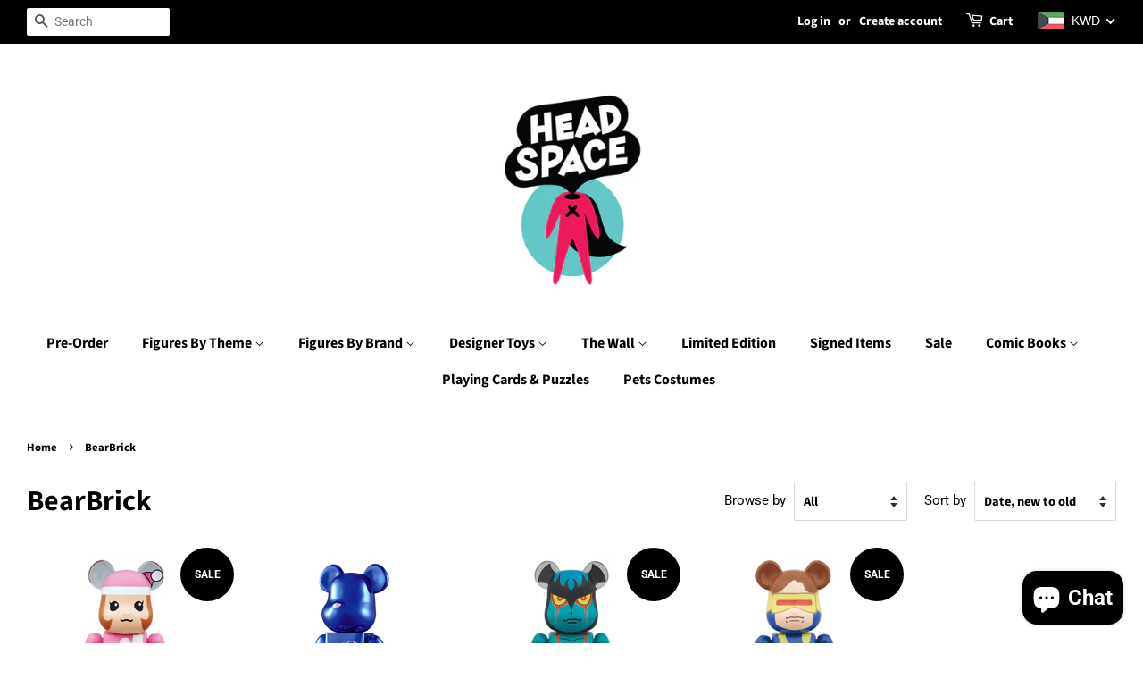

--- FILE ---
content_type: text/html; charset=utf-8
request_url: https://www.headspace.com.kw/collections/bearbrick
body_size: 54885
content:
<!doctype html>
<html class="no-js">
<head>

  <!-- Basic page needs ================================================== -->
  <meta charset="utf-8">
  <meta http-equiv="X-UA-Compatible" content="IE=edge,chrome=1">

  
  <link rel="shortcut icon" href="//www.headspace.com.kw/cdn/shop/files/1-Head_Space_32x32.jpg?v=1614283255" type="image/png" />
  

  <!-- Title and description ================================================== -->
  <title>
  BearBrick &ndash; Head Space
  </title>

  

  <!-- Social meta ================================================== -->
  <!-- /snippets/social-meta-tags.liquid -->




<meta property="og:site_name" content="Head Space">
<meta property="og:url" content="https://www.headspace.com.kw/collections/bearbrick">
<meta property="og:title" content="BearBrick">
<meta property="og:type" content="product.group">
<meta property="og:description" content="Head Space">

<meta property="og:image" content="http://www.headspace.com.kw/cdn/shop/files/1-Head_Space_1200x1200.jpg?v=1614283255">
<meta property="og:image:secure_url" content="https://www.headspace.com.kw/cdn/shop/files/1-Head_Space_1200x1200.jpg?v=1614283255">


  <meta name="twitter:site" content="@HeadSpaceKW">

<meta name="twitter:card" content="summary_large_image">
<meta name="twitter:title" content="BearBrick">
<meta name="twitter:description" content="Head Space">


  <!-- Helpers ================================================== -->
  <link rel="canonical" href="https://www.headspace.com.kw/collections/bearbrick">
  <meta name="viewport" content="width=device-width,initial-scale=1">
  <meta name="theme-color" content="#000000">

  <!-- CSS ================================================== -->
  <link href="//www.headspace.com.kw/cdn/shop/t/7/assets/timber.scss.css?v=158013526659769564421759259301" rel="stylesheet" type="text/css" media="all" />
  <link href="//www.headspace.com.kw/cdn/shop/t/7/assets/theme.scss.css?v=72352569851137987561759259301" rel="stylesheet" type="text/css" media="all" />

  <script>
    window.theme = window.theme || {};

    var theme = {
      strings: {
        addToCart: "Add to Cart",
        soldOut: "Sold Out",
        unavailable: "Unavailable",
        zoomClose: "Close (Esc)",
        zoomPrev: "Previous (Left arrow key)",
        zoomNext: "Next (Right arrow key)",
        addressError: "Error looking up that address",
        addressNoResults: "No results for that address",
        addressQueryLimit: "You have exceeded the Google API usage limit. Consider upgrading to a \u003ca href=\"https:\/\/developers.google.com\/maps\/premium\/usage-limits\"\u003ePremium Plan\u003c\/a\u003e.",
        authError: "There was a problem authenticating your Google Maps API Key."
      },
      settings: {
        // Adding some settings to allow the editor to update correctly when they are changed
        enableWideLayout: true,
        typeAccentTransform: false,
        typeAccentSpacing: false,
        baseFontSize: '17px',
        headerBaseFontSize: '32px',
        accentFontSize: '16px'
      },
      variables: {
        mediaQueryMedium: 'screen and (max-width: 768px)',
        bpSmall: false
      },
      moneyFormat: "\u003cspan class=money\u003e{{amount}}0 KD\u003c\/span\u003e"
    }

    document.documentElement.className = document.documentElement.className.replace('no-js', 'supports-js');
  </script>

  <!-- Header hook for plugins ================================================== -->
  <script>window.performance && window.performance.mark && window.performance.mark('shopify.content_for_header.start');</script><meta name="google-site-verification" content="4O-isDbbX79AAFYEnzy3uowyem-jbM_QjR4P2LKtAvY">
<meta id="shopify-digital-wallet" name="shopify-digital-wallet" content="/9846684/digital_wallets/dialog">
<meta name="shopify-checkout-api-token" content="1142ea94fa5aba5d68549a0e5bef73c6">
<meta id="in-context-paypal-metadata" data-shop-id="9846684" data-venmo-supported="false" data-environment="production" data-locale="en_US" data-paypal-v4="true" data-currency="KWD">
<link rel="alternate" type="application/atom+xml" title="Feed" href="/collections/bearbrick.atom" />
<link rel="alternate" hreflang="x-default" href="https://www.headspace.com.kw/collections/bearbrick">
<link rel="alternate" hreflang="en" href="https://www.headspace.com.kw/collections/bearbrick">
<link rel="alternate" hreflang="ar" href="https://www.headspace.com.kw/ar/collections/bearbrick">
<link rel="alternate" type="application/json+oembed" href="https://www.headspace.com.kw/collections/bearbrick.oembed">
<script async="async" src="/checkouts/internal/preloads.js?locale=en-KW"></script>
<script id="shopify-features" type="application/json">{"accessToken":"1142ea94fa5aba5d68549a0e5bef73c6","betas":["rich-media-storefront-analytics"],"domain":"www.headspace.com.kw","predictiveSearch":true,"shopId":9846684,"locale":"en"}</script>
<script>var Shopify = Shopify || {};
Shopify.shop = "black-box-kw.myshopify.com";
Shopify.locale = "en";
Shopify.currency = {"active":"KWD","rate":"1.0"};
Shopify.country = "KW";
Shopify.theme = {"name":"Minimal","id":74034315352,"schema_name":"Minimal","schema_version":"11.1.0","theme_store_id":380,"role":"main"};
Shopify.theme.handle = "null";
Shopify.theme.style = {"id":null,"handle":null};
Shopify.cdnHost = "www.headspace.com.kw/cdn";
Shopify.routes = Shopify.routes || {};
Shopify.routes.root = "/";</script>
<script type="module">!function(o){(o.Shopify=o.Shopify||{}).modules=!0}(window);</script>
<script>!function(o){function n(){var o=[];function n(){o.push(Array.prototype.slice.apply(arguments))}return n.q=o,n}var t=o.Shopify=o.Shopify||{};t.loadFeatures=n(),t.autoloadFeatures=n()}(window);</script>
<script id="shop-js-analytics" type="application/json">{"pageType":"collection"}</script>
<script defer="defer" async type="module" src="//www.headspace.com.kw/cdn/shopifycloud/shop-js/modules/v2/client.init-shop-cart-sync_IZsNAliE.en.esm.js"></script>
<script defer="defer" async type="module" src="//www.headspace.com.kw/cdn/shopifycloud/shop-js/modules/v2/chunk.common_0OUaOowp.esm.js"></script>
<script type="module">
  await import("//www.headspace.com.kw/cdn/shopifycloud/shop-js/modules/v2/client.init-shop-cart-sync_IZsNAliE.en.esm.js");
await import("//www.headspace.com.kw/cdn/shopifycloud/shop-js/modules/v2/chunk.common_0OUaOowp.esm.js");

  window.Shopify.SignInWithShop?.initShopCartSync?.({"fedCMEnabled":true,"windoidEnabled":true});

</script>
<script>(function() {
  var isLoaded = false;
  function asyncLoad() {
    if (isLoaded) return;
    isLoaded = true;
    var urls = ["\/\/static.zotabox.com\/1\/5\/15851d9b3ccdd8b2b2d836149cac3e4d\/widgets.js?shop=black-box-kw.myshopify.com","https:\/\/cdn.shopify.com\/s\/files\/1\/0984\/6684\/t\/1\/assets\/shopilax_whats.js?1577618251243876951\u0026shop=black-box-kw.myshopify.com","\/\/cdn.ywxi.net\/js\/partner-shopify.js?shop=black-box-kw.myshopify.com","\/\/shopify.privy.com\/widget.js?shop=black-box-kw.myshopify.com","https:\/\/script.app.flomllr.com\/controller.js?stamp=1606810308931\u0026shop=black-box-kw.myshopify.com","\/\/cdn.trustedsite.com\/js\/partner-shopify.js?shop=black-box-kw.myshopify.com","https:\/\/cdn.hextom.com\/js\/quickannouncementbar.js?shop=black-box-kw.myshopify.com","https:\/\/cdn.roseperl.com\/storelocator-prod\/setting\/black-box-kw-1750223475.js?shop=black-box-kw.myshopify.com","https:\/\/cdn.roseperl.com\/storelocator-prod\/wtb\/black-box-kw-1750223475.js?shop=black-box-kw.myshopify.com","https:\/\/cdn.roseperl.com\/storelocator-prod\/stockist-form\/black-box-kw-1750223476.js?shop=black-box-kw.myshopify.com"];
    for (var i = 0; i < urls.length; i++) {
      var s = document.createElement('script');
      s.type = 'text/javascript';
      s.async = true;
      s.src = urls[i];
      var x = document.getElementsByTagName('script')[0];
      x.parentNode.insertBefore(s, x);
    }
  };
  if(window.attachEvent) {
    window.attachEvent('onload', asyncLoad);
  } else {
    window.addEventListener('load', asyncLoad, false);
  }
})();</script>
<script id="__st">var __st={"a":9846684,"offset":10800,"reqid":"ef4b8af3-19ad-452f-a866-c44e549e3159-1768397586","pageurl":"www.headspace.com.kw\/collections\/bearbrick","u":"3224426a6ae8","p":"collection","rtyp":"collection","rid":453196245};</script>
<script>window.ShopifyPaypalV4VisibilityTracking = true;</script>
<script id="captcha-bootstrap">!function(){'use strict';const t='contact',e='account',n='new_comment',o=[[t,t],['blogs',n],['comments',n],[t,'customer']],c=[[e,'customer_login'],[e,'guest_login'],[e,'recover_customer_password'],[e,'create_customer']],r=t=>t.map((([t,e])=>`form[action*='/${t}']:not([data-nocaptcha='true']) input[name='form_type'][value='${e}']`)).join(','),a=t=>()=>t?[...document.querySelectorAll(t)].map((t=>t.form)):[];function s(){const t=[...o],e=r(t);return a(e)}const i='password',u='form_key',d=['recaptcha-v3-token','g-recaptcha-response','h-captcha-response',i],f=()=>{try{return window.sessionStorage}catch{return}},m='__shopify_v',_=t=>t.elements[u];function p(t,e,n=!1){try{const o=window.sessionStorage,c=JSON.parse(o.getItem(e)),{data:r}=function(t){const{data:e,action:n}=t;return t[m]||n?{data:e,action:n}:{data:t,action:n}}(c);for(const[e,n]of Object.entries(r))t.elements[e]&&(t.elements[e].value=n);n&&o.removeItem(e)}catch(o){console.error('form repopulation failed',{error:o})}}const l='form_type',E='cptcha';function T(t){t.dataset[E]=!0}const w=window,h=w.document,L='Shopify',v='ce_forms',y='captcha';let A=!1;((t,e)=>{const n=(g='f06e6c50-85a8-45c8-87d0-21a2b65856fe',I='https://cdn.shopify.com/shopifycloud/storefront-forms-hcaptcha/ce_storefront_forms_captcha_hcaptcha.v1.5.2.iife.js',D={infoText:'Protected by hCaptcha',privacyText:'Privacy',termsText:'Terms'},(t,e,n)=>{const o=w[L][v],c=o.bindForm;if(c)return c(t,g,e,D).then(n);var r;o.q.push([[t,g,e,D],n]),r=I,A||(h.body.append(Object.assign(h.createElement('script'),{id:'captcha-provider',async:!0,src:r})),A=!0)});var g,I,D;w[L]=w[L]||{},w[L][v]=w[L][v]||{},w[L][v].q=[],w[L][y]=w[L][y]||{},w[L][y].protect=function(t,e){n(t,void 0,e),T(t)},Object.freeze(w[L][y]),function(t,e,n,w,h,L){const[v,y,A,g]=function(t,e,n){const i=e?o:[],u=t?c:[],d=[...i,...u],f=r(d),m=r(i),_=r(d.filter((([t,e])=>n.includes(e))));return[a(f),a(m),a(_),s()]}(w,h,L),I=t=>{const e=t.target;return e instanceof HTMLFormElement?e:e&&e.form},D=t=>v().includes(t);t.addEventListener('submit',(t=>{const e=I(t);if(!e)return;const n=D(e)&&!e.dataset.hcaptchaBound&&!e.dataset.recaptchaBound,o=_(e),c=g().includes(e)&&(!o||!o.value);(n||c)&&t.preventDefault(),c&&!n&&(function(t){try{if(!f())return;!function(t){const e=f();if(!e)return;const n=_(t);if(!n)return;const o=n.value;o&&e.removeItem(o)}(t);const e=Array.from(Array(32),(()=>Math.random().toString(36)[2])).join('');!function(t,e){_(t)||t.append(Object.assign(document.createElement('input'),{type:'hidden',name:u})),t.elements[u].value=e}(t,e),function(t,e){const n=f();if(!n)return;const o=[...t.querySelectorAll(`input[type='${i}']`)].map((({name:t})=>t)),c=[...d,...o],r={};for(const[a,s]of new FormData(t).entries())c.includes(a)||(r[a]=s);n.setItem(e,JSON.stringify({[m]:1,action:t.action,data:r}))}(t,e)}catch(e){console.error('failed to persist form',e)}}(e),e.submit())}));const S=(t,e)=>{t&&!t.dataset[E]&&(n(t,e.some((e=>e===t))),T(t))};for(const o of['focusin','change'])t.addEventListener(o,(t=>{const e=I(t);D(e)&&S(e,y())}));const B=e.get('form_key'),M=e.get(l),P=B&&M;t.addEventListener('DOMContentLoaded',(()=>{const t=y();if(P)for(const e of t)e.elements[l].value===M&&p(e,B);[...new Set([...A(),...v().filter((t=>'true'===t.dataset.shopifyCaptcha))])].forEach((e=>S(e,t)))}))}(h,new URLSearchParams(w.location.search),n,t,e,['guest_login'])})(!0,!0)}();</script>
<script integrity="sha256-4kQ18oKyAcykRKYeNunJcIwy7WH5gtpwJnB7kiuLZ1E=" data-source-attribution="shopify.loadfeatures" defer="defer" src="//www.headspace.com.kw/cdn/shopifycloud/storefront/assets/storefront/load_feature-a0a9edcb.js" crossorigin="anonymous"></script>
<script data-source-attribution="shopify.dynamic_checkout.dynamic.init">var Shopify=Shopify||{};Shopify.PaymentButton=Shopify.PaymentButton||{isStorefrontPortableWallets:!0,init:function(){window.Shopify.PaymentButton.init=function(){};var t=document.createElement("script");t.src="https://www.headspace.com.kw/cdn/shopifycloud/portable-wallets/latest/portable-wallets.en.js",t.type="module",document.head.appendChild(t)}};
</script>
<script data-source-attribution="shopify.dynamic_checkout.buyer_consent">
  function portableWalletsHideBuyerConsent(e){var t=document.getElementById("shopify-buyer-consent"),n=document.getElementById("shopify-subscription-policy-button");t&&n&&(t.classList.add("hidden"),t.setAttribute("aria-hidden","true"),n.removeEventListener("click",e))}function portableWalletsShowBuyerConsent(e){var t=document.getElementById("shopify-buyer-consent"),n=document.getElementById("shopify-subscription-policy-button");t&&n&&(t.classList.remove("hidden"),t.removeAttribute("aria-hidden"),n.addEventListener("click",e))}window.Shopify?.PaymentButton&&(window.Shopify.PaymentButton.hideBuyerConsent=portableWalletsHideBuyerConsent,window.Shopify.PaymentButton.showBuyerConsent=portableWalletsShowBuyerConsent);
</script>
<script data-source-attribution="shopify.dynamic_checkout.cart.bootstrap">document.addEventListener("DOMContentLoaded",(function(){function t(){return document.querySelector("shopify-accelerated-checkout-cart, shopify-accelerated-checkout")}if(t())Shopify.PaymentButton.init();else{new MutationObserver((function(e,n){t()&&(Shopify.PaymentButton.init(),n.disconnect())})).observe(document.body,{childList:!0,subtree:!0})}}));
</script>
<link id="shopify-accelerated-checkout-styles" rel="stylesheet" media="screen" href="https://www.headspace.com.kw/cdn/shopifycloud/portable-wallets/latest/accelerated-checkout-backwards-compat.css" crossorigin="anonymous">
<style id="shopify-accelerated-checkout-cart">
        #shopify-buyer-consent {
  margin-top: 1em;
  display: inline-block;
  width: 100%;
}

#shopify-buyer-consent.hidden {
  display: none;
}

#shopify-subscription-policy-button {
  background: none;
  border: none;
  padding: 0;
  text-decoration: underline;
  font-size: inherit;
  cursor: pointer;
}

#shopify-subscription-policy-button::before {
  box-shadow: none;
}

      </style>

<script>window.performance && window.performance.mark && window.performance.mark('shopify.content_for_header.end');</script>

  <script src="//www.headspace.com.kw/cdn/shop/t/7/assets/jquery-2.2.3.min.js?v=58211863146907186831563275763" type="text/javascript"></script>

  <script src="//www.headspace.com.kw/cdn/shop/t/7/assets/lazysizes.min.js?v=155223123402716617051563275763" async="async"></script>

  
  

<!-- BEGIN app block: shopify://apps/beast-currency-converter/blocks/doubly/267afa86-a419-4d5b-a61b-556038e7294d -->


	<script>
		var DoublyGlobalCurrency, catchXHR = true, bccAppVersion = 1;
       	var DoublyGlobal = {
			theme : 'flags_theme',
			spanClass : 'money',
			cookieName : '_g1556381520',
			ratesUrl :  'https://init.grizzlyapps.com/9e32c84f0db4f7b1eb40c32bdb0bdea9',
			geoUrl : 'https://currency.grizzlyapps.com/83d400c612f9a099fab8f76dcab73a48',
			shopCurrency : 'KWD',
            allowedCurrencies : '["KWD","USD","EUR","GBP","HKD"]',
			countriesJSON : '[]',
			currencyMessage : 'All orders are processed in KWD. While the content of your cart is currently displayed in <span class="selected-currency"></span>, you will checkout using KWD at the most current exchange rate.',
            currencyFormat : 'money_with_currency_format',
			euroFormat : 'amount',
            removeDecimals : 0,
            roundDecimals : 0,
            roundTo : '99',
            autoSwitch : 0,
			showPriceOnHover : 0,
            showCurrencyMessage : false,
			hideConverter : '',
			forceJqueryLoad : false,
			beeketing : true,
			themeScript : '',
			customerScriptBefore : '',
			customerScriptAfter : '',
			debug: false
		};

		<!-- inline script: fixes + various plugin js functions -->
		DoublyGlobal.themeScript = "if(DoublyGlobal.debug) debugger;jQueryGrizzly('head').append('<style> .doubly-wrapper { margin:-3px 0 0 28px; float:none; } @media screen and (max-width:768px) { .doubly-wrapper { margin:5px 0 0 28px; float:right; } } .doubly-message { margin:30px 0 0 0 } .doubly-nice-select .current { color:#ffffff !important; } .doubly-nice-select:after { border-color:#ffffff; } <\/style>'); jQueryGrizzly('.header-bar__right .header-bar__module .cart-page-link').last().parent().after('<div class=\"header-bar__module doubly-wrapper\"><\/div>'); jQueryGrizzly('.post-large--hide .cart-page-link').before('<div class=\"doubly-wrapper\"><\/div>'); if (jQueryGrizzly('form.cart .doubly-message').length==0) { jQueryGrizzly('.cart__row').last().before('<div class=\"doubly-message\"><\/div>'); } function afterCurrencySwitcherInit() { jQueryGrizzly('.doubly-wrapper .doubly-nice-select').addClass('slim'); }";
                    DoublyGlobal.initNiceSelect = function(){
                        !function(e) {
                            e.fn.niceSelect = function() {
                                this.each(function() {
                                    var s = e(this);
                                    var t = s.next()
                                    , n = s.find('option')
                                    , a = s.find('option:selected');
                                    t.find('.current').html('<span class="flags flags-' + a.data('country') + '"></span> &nbsp;' + a.data('display') || a.text());
                                }),
                                e(document).off('.nice_select'),
                                e(document).on('click.nice_select', '.doubly-nice-select.doubly-nice-select', function(s) {
                                    var t = e(this);
                                    e('.doubly-nice-select').not(t).removeClass('open'),
                                    t.toggleClass('open'),
                                    t.hasClass('open') ? (t.find('.option'),
                                    t.find('.focus').removeClass('focus'),
                                    t.find('.selected').addClass('focus')) : t.focus()
                                }),
                                e(document).on('click.nice_select', function(s) {
                                    0 === e(s.target).closest('.doubly-nice-select').length && e('.doubly-nice-select').removeClass('open').find('.option')
                                }),
                                e(document).on('click.nice_select', '.doubly-nice-select .option', function(s) {
                                    var t = e(this);
                                    e('.doubly-nice-select').each(function() {
                                        var s = e(this).find('.option[data-value="' + t.data('value') + '"]')
                                        , n = s.closest('.doubly-nice-select');
                                        n.find('.selected').removeClass('selected'),
                                        s.addClass('selected');
                                        var a = '<span class="flags flags-' + s.data('country') + '"></span> &nbsp;' + s.data('display') || s.text();
                                        n.find('.current').html(a),
                                        n.prev('select').val(s.data('value')).trigger('change')
                                    })
                                }),
                                e(document).on('keydown.nice_select', '.doubly-nice-select', function(s) {
                                    var t = e(this)
                                    , n = e(t.find('.focus') || t.find('.list .option.selected'));
                                    if (32 == s.keyCode || 13 == s.keyCode)
                                        return t.hasClass('open') ? n.trigger('click') : t.trigger('click'),
                                        !1;
                                    if (40 == s.keyCode)
                                        return t.hasClass('open') ? n.next().length > 0 && (t.find('.focus').removeClass('focus'),
                                        n.next().addClass('focus')) : t.trigger('click'),
                                        !1;
                                    if (38 == s.keyCode)
                                        return t.hasClass('open') ? n.prev().length > 0 && (t.find('.focus').removeClass('focus'),
                                        n.prev().addClass('focus')) : t.trigger('click'),
                                        !1;
                                    if (27 == s.keyCode)
                                        t.hasClass('open') && t.trigger('click');
                                    else if (9 == s.keyCode && t.hasClass('open'))
                                        return !1
                                })
                            }
                        }(jQueryGrizzly);
                    };
                DoublyGlobal.addSelect = function(){
                    /* add select in select wrapper or body */  
                    if (jQueryGrizzly('.doubly-wrapper').length>0) { 
                        var doublyWrapper = '.doubly-wrapper';
                    } else if (jQueryGrizzly('.doubly-float').length==0) {
                        var doublyWrapper = '.doubly-float';
                        jQueryGrizzly('body').append('<div class="doubly-float"></div>');
                    }
                    document.querySelectorAll(doublyWrapper).forEach(function(el) {
                        el.insertAdjacentHTML('afterbegin', '<select class="currency-switcher right" name="doubly-currencies"><option value="KWD" data-country="Kuwait" data-currency-symbol="&#1583;.&#1603;" data-display="KWD">Kuwaiti Dinar</option><option value="USD" data-country="United-States" data-currency-symbol="&#36;" data-display="USD">US Dollar</option><option value="EUR" data-country="European-Union" data-currency-symbol="&#8364;" data-display="EUR">Euro</option><option value="GBP" data-country="United-Kingdom" data-currency-symbol="&#163;" data-display="GBP">British Pound Sterling</option><option value="HKD" data-country="Hong-Kong" data-currency-symbol="&#36;" data-display="HKD">Hong Kong Dollar</option></select> <div class="doubly-nice-select currency-switcher right" data-nosnippet> <span class="current notranslate"></span> <ul class="list"> <li class="option notranslate" data-value="KWD" data-country="Kuwait" data-currency-symbol="&#1583;.&#1603;" data-display="KWD"><span class="flags flags-Kuwait"></span> &nbsp;Kuwaiti Dinar</li><li class="option notranslate" data-value="USD" data-country="United-States" data-currency-symbol="&#36;" data-display="USD"><span class="flags flags-United-States"></span> &nbsp;US Dollar</li><li class="option notranslate" data-value="EUR" data-country="European-Union" data-currency-symbol="&#8364;" data-display="EUR"><span class="flags flags-European-Union"></span> &nbsp;Euro</li><li class="option notranslate" data-value="GBP" data-country="United-Kingdom" data-currency-symbol="&#163;" data-display="GBP"><span class="flags flags-United-Kingdom"></span> &nbsp;British Pound Sterling</li><li class="option notranslate" data-value="HKD" data-country="Hong-Kong" data-currency-symbol="&#36;" data-display="HKD"><span class="flags flags-Hong-Kong"></span> &nbsp;Hong Kong Dollar</li> </ul> </div>');
                    });
                }
		var bbb = "";
	</script>
	
	
	<!-- inline styles -->
	<style> 
		
		.flags{background-image:url("https://cdn.shopify.com/extensions/01997e3d-dbe8-7f57-a70f-4120f12c2b07/currency-54/assets/currency-flags.png")}
		.flags-small{background-image:url("https://cdn.shopify.com/extensions/01997e3d-dbe8-7f57-a70f-4120f12c2b07/currency-54/assets/currency-flags-small.png")}
		select.currency-switcher{display:none}.doubly-nice-select{-webkit-tap-highlight-color:transparent;background-color:#fff;border-radius:5px;border:1px solid #e8e8e8;box-sizing:border-box;cursor:pointer;display:block;float:left;font-family:"Helvetica Neue",Arial;font-size:14px;font-weight:400;height:42px;line-height:40px;outline:0;padding-left:12px;padding-right:30px;position:relative;text-align:left!important;transition:none;/*transition:all .2s ease-in-out;*/-webkit-user-select:none;-moz-user-select:none;-ms-user-select:none;user-select:none;white-space:nowrap;width:auto}.doubly-nice-select:hover{border-color:#dbdbdb}.doubly-nice-select.open,.doubly-nice-select:active,.doubly-nice-select:focus{border-color:#88bfff}.doubly-nice-select:after{border-bottom:2px solid #999;border-right:2px solid #999;content:"";display:block;height:5px;box-sizing:content-box;pointer-events:none;position:absolute;right:14px;top:16px;-webkit-transform-origin:66% 66%;transform-origin:66% 66%;-webkit-transform:rotate(45deg);transform:rotate(45deg);transition:transform .15s ease-in-out;width:5px}.doubly-nice-select.open:after{-webkit-transform:rotate(-135deg);transform:rotate(-135deg)}.doubly-nice-select.open .list{opacity:1;pointer-events:auto;-webkit-transform:scale(1) translateY(0);transform:scale(1) translateY(0); z-index:1000000 !important;}.doubly-nice-select.disabled{border-color:#ededed;color:#999;pointer-events:none}.doubly-nice-select.disabled:after{border-color:#ccc}.doubly-nice-select.wide{width:100%}.doubly-nice-select.wide .list{left:0!important;right:0!important}.doubly-nice-select.right{float:right}.doubly-nice-select.right .list{left:auto;right:0}.doubly-nice-select.small{font-size:12px;height:36px;line-height:34px}.doubly-nice-select.small:after{height:4px;width:4px}.flags-Afghanistan,.flags-Albania,.flags-Algeria,.flags-Andorra,.flags-Angola,.flags-Antigua-and-Barbuda,.flags-Argentina,.flags-Armenia,.flags-Aruba,.flags-Australia,.flags-Austria,.flags-Azerbaijan,.flags-Bahamas,.flags-Bahrain,.flags-Bangladesh,.flags-Barbados,.flags-Belarus,.flags-Belgium,.flags-Belize,.flags-Benin,.flags-Bermuda,.flags-Bhutan,.flags-Bitcoin,.flags-Bolivia,.flags-Bosnia-and-Herzegovina,.flags-Botswana,.flags-Brazil,.flags-Brunei,.flags-Bulgaria,.flags-Burkina-Faso,.flags-Burundi,.flags-Cambodia,.flags-Cameroon,.flags-Canada,.flags-Cape-Verde,.flags-Cayman-Islands,.flags-Central-African-Republic,.flags-Chad,.flags-Chile,.flags-China,.flags-Colombia,.flags-Comoros,.flags-Congo-Democratic,.flags-Congo-Republic,.flags-Costa-Rica,.flags-Cote-d_Ivoire,.flags-Croatia,.flags-Cuba,.flags-Curacao,.flags-Cyprus,.flags-Czech-Republic,.flags-Denmark,.flags-Djibouti,.flags-Dominica,.flags-Dominican-Republic,.flags-East-Timor,.flags-Ecuador,.flags-Egypt,.flags-El-Salvador,.flags-Equatorial-Guinea,.flags-Eritrea,.flags-Estonia,.flags-Ethiopia,.flags-European-Union,.flags-Falkland-Islands,.flags-Fiji,.flags-Finland,.flags-France,.flags-Gabon,.flags-Gambia,.flags-Georgia,.flags-Germany,.flags-Ghana,.flags-Gibraltar,.flags-Grecee,.flags-Grenada,.flags-Guatemala,.flags-Guernsey,.flags-Guinea,.flags-Guinea-Bissau,.flags-Guyana,.flags-Haiti,.flags-Honduras,.flags-Hong-Kong,.flags-Hungary,.flags-IMF,.flags-Iceland,.flags-India,.flags-Indonesia,.flags-Iran,.flags-Iraq,.flags-Ireland,.flags-Isle-of-Man,.flags-Israel,.flags-Italy,.flags-Jamaica,.flags-Japan,.flags-Jersey,.flags-Jordan,.flags-Kazakhstan,.flags-Kenya,.flags-Korea-North,.flags-Korea-South,.flags-Kosovo,.flags-Kuwait,.flags-Kyrgyzstan,.flags-Laos,.flags-Latvia,.flags-Lebanon,.flags-Lesotho,.flags-Liberia,.flags-Libya,.flags-Liechtenstein,.flags-Lithuania,.flags-Luxembourg,.flags-Macao,.flags-Macedonia,.flags-Madagascar,.flags-Malawi,.flags-Malaysia,.flags-Maldives,.flags-Mali,.flags-Malta,.flags-Marshall-Islands,.flags-Mauritania,.flags-Mauritius,.flags-Mexico,.flags-Micronesia-_Federated_,.flags-Moldova,.flags-Monaco,.flags-Mongolia,.flags-Montenegro,.flags-Morocco,.flags-Mozambique,.flags-Myanmar,.flags-Namibia,.flags-Nauru,.flags-Nepal,.flags-Netherlands,.flags-New-Zealand,.flags-Nicaragua,.flags-Niger,.flags-Nigeria,.flags-Norway,.flags-Oman,.flags-Pakistan,.flags-Palau,.flags-Panama,.flags-Papua-New-Guinea,.flags-Paraguay,.flags-Peru,.flags-Philippines,.flags-Poland,.flags-Portugal,.flags-Qatar,.flags-Romania,.flags-Russia,.flags-Rwanda,.flags-Saint-Helena,.flags-Saint-Kitts-and-Nevis,.flags-Saint-Lucia,.flags-Saint-Vincent-and-the-Grenadines,.flags-Samoa,.flags-San-Marino,.flags-Sao-Tome-and-Principe,.flags-Saudi-Arabia,.flags-Seborga,.flags-Senegal,.flags-Serbia,.flags-Seychelles,.flags-Sierra-Leone,.flags-Singapore,.flags-Slovakia,.flags-Slovenia,.flags-Solomon-Islands,.flags-Somalia,.flags-South-Africa,.flags-South-Sudan,.flags-Spain,.flags-Sri-Lanka,.flags-Sudan,.flags-Suriname,.flags-Swaziland,.flags-Sweden,.flags-Switzerland,.flags-Syria,.flags-Taiwan,.flags-Tajikistan,.flags-Tanzania,.flags-Thailand,.flags-Togo,.flags-Tonga,.flags-Trinidad-and-Tobago,.flags-Tunisia,.flags-Turkey,.flags-Turkmenistan,.flags-Tuvalu,.flags-Uganda,.flags-Ukraine,.flags-United-Arab-Emirates,.flags-United-Kingdom,.flags-United-States,.flags-Uruguay,.flags-Uzbekistan,.flags-Vanuatu,.flags-Vatican-City,.flags-Venezuela,.flags-Vietnam,.flags-Wallis-and-Futuna,.flags-XAG,.flags-XAU,.flags-XPT,.flags-Yemen,.flags-Zambia,.flags-Zimbabwe{width:30px;height:20px}.doubly-nice-select.small .option{line-height:34px;min-height:34px}.doubly-nice-select .list{background-color:#fff;border-radius:5px;box-shadow:0 0 0 1px rgba(68,68,68,.11);box-sizing:border-box;margin:4px 0 0!important;opacity:0;overflow:scroll;overflow-x:hidden;padding:0;pointer-events:none;position:absolute;top:100%;max-height:260px;left:0;-webkit-transform-origin:50% 0;transform-origin:50% 0;-webkit-transform:scale(.75) translateY(-21px);transform:scale(.75) translateY(-21px);transition:all .2s cubic-bezier(.5,0,0,1.25),opacity .15s ease-out;z-index:100000}.doubly-nice-select .current img,.doubly-nice-select .option img{vertical-align:top;padding-top:10px}.doubly-nice-select .list:hover .option:not(:hover){background-color:transparent!important}.doubly-nice-select .option{font-size:13px !important;float:none!important;text-align:left !important;margin:0px !important;font-family:Helvetica Neue,Arial !important;letter-spacing:normal;text-transform:none;display:block!important;cursor:pointer;font-weight:400;line-height:40px!important;list-style:none;min-height:40px;min-width:55px;margin-bottom:0;outline:0;padding-left:18px!important;padding-right:52px!important;text-align:left;transition:all .2s}.doubly-nice-select .option.focus,.doubly-nice-select .option.selected.focus,.doubly-nice-select .option:hover{background-color:#f6f6f6}.doubly-nice-select .option.selected{font-weight:700}.doubly-nice-select .current img{line-height:45px}.doubly-nice-select.slim{padding:0 18px 0 0;height:20px;line-height:20px;border:0;background:0 0!important}.doubly-nice-select.slim .current .flags{margin-top:0 !important}.doubly-nice-select.slim:after{right:4px;top:6px}.flags{background-repeat:no-repeat;display:block;margin:10px 4px 0 0 !important;float:left}.flags-Zimbabwe{background-position:-5px -5px}.flags-Zambia{background-position:-45px -5px}.flags-Yemen{background-position:-85px -5px}.flags-Vietnam{background-position:-125px -5px}.flags-Venezuela{background-position:-165px -5px}.flags-Vatican-City{background-position:-205px -5px}.flags-Vanuatu{background-position:-245px -5px}.flags-Uzbekistan{background-position:-285px -5px}.flags-Uruguay{background-position:-325px -5px}.flags-United-States{background-position:-365px -5px}.flags-United-Kingdom{background-position:-405px -5px}.flags-United-Arab-Emirates{background-position:-445px -5px}.flags-Ukraine{background-position:-5px -35px}.flags-Uganda{background-position:-45px -35px}.flags-Tuvalu{background-position:-85px -35px}.flags-Turkmenistan{background-position:-125px -35px}.flags-Turkey{background-position:-165px -35px}.flags-Tunisia{background-position:-205px -35px}.flags-Trinidad-and-Tobago{background-position:-245px -35px}.flags-Tonga{background-position:-285px -35px}.flags-Togo{background-position:-325px -35px}.flags-Thailand{background-position:-365px -35px}.flags-Tanzania{background-position:-405px -35px}.flags-Tajikistan{background-position:-445px -35px}.flags-Taiwan{background-position:-5px -65px}.flags-Syria{background-position:-45px -65px}.flags-Switzerland{background-position:-85px -65px}.flags-Sweden{background-position:-125px -65px}.flags-Swaziland{background-position:-165px -65px}.flags-Suriname{background-position:-205px -65px}.flags-Sudan{background-position:-245px -65px}.flags-Sri-Lanka{background-position:-285px -65px}.flags-Spain{background-position:-325px -65px}.flags-South-Sudan{background-position:-365px -65px}.flags-South-Africa{background-position:-405px -65px}.flags-Somalia{background-position:-445px -65px}.flags-Solomon-Islands{background-position:-5px -95px}.flags-Slovenia{background-position:-45px -95px}.flags-Slovakia{background-position:-85px -95px}.flags-Singapore{background-position:-125px -95px}.flags-Sierra-Leone{background-position:-165px -95px}.flags-Seychelles{background-position:-205px -95px}.flags-Serbia{background-position:-245px -95px}.flags-Senegal{background-position:-285px -95px}.flags-Saudi-Arabia{background-position:-325px -95px}.flags-Sao-Tome-and-Principe{background-position:-365px -95px}.flags-San-Marino{background-position:-405px -95px}.flags-Samoa{background-position:-445px -95px}.flags-Saint-Vincent-and-the-Grenadines{background-position:-5px -125px}.flags-Saint-Lucia{background-position:-45px -125px}.flags-Saint-Kitts-and-Nevis{background-position:-85px -125px}.flags-Rwanda{background-position:-125px -125px}.flags-Russia{background-position:-165px -125px}.flags-Romania{background-position:-205px -125px}.flags-Qatar{background-position:-245px -125px}.flags-Portugal{background-position:-285px -125px}.flags-Poland{background-position:-325px -125px}.flags-Philippines{background-position:-365px -125px}.flags-Peru{background-position:-405px -125px}.flags-Paraguay{background-position:-445px -125px}.flags-Papua-New-Guinea{background-position:-5px -155px}.flags-Panama{background-position:-45px -155px}.flags-Palau{background-position:-85px -155px}.flags-Pakistan{background-position:-125px -155px}.flags-Oman{background-position:-165px -155px}.flags-Norway{background-position:-205px -155px}.flags-Nigeria{background-position:-245px -155px}.flags-Niger{background-position:-285px -155px}.flags-Nicaragua{background-position:-325px -155px}.flags-New-Zealand{background-position:-365px -155px}.flags-Netherlands{background-position:-405px -155px}.flags-Nepal{background-position:-445px -155px}.flags-Nauru{background-position:-5px -185px}.flags-Namibia{background-position:-45px -185px}.flags-Myanmar{background-position:-85px -185px}.flags-Mozambique{background-position:-125px -185px}.flags-Morocco{background-position:-165px -185px}.flags-Montenegro{background-position:-205px -185px}.flags-Mongolia{background-position:-245px -185px}.flags-Monaco{background-position:-285px -185px}.flags-Moldova{background-position:-325px -185px}.flags-Micronesia-_Federated_{background-position:-365px -185px}.flags-Mexico{background-position:-405px -185px}.flags-Mauritius{background-position:-445px -185px}.flags-Mauritania{background-position:-5px -215px}.flags-Marshall-Islands{background-position:-45px -215px}.flags-Malta{background-position:-85px -215px}.flags-Mali{background-position:-125px -215px}.flags-Maldives{background-position:-165px -215px}.flags-Malaysia{background-position:-205px -215px}.flags-Malawi{background-position:-245px -215px}.flags-Madagascar{background-position:-285px -215px}.flags-Macedonia{background-position:-325px -215px}.flags-Luxembourg{background-position:-365px -215px}.flags-Lithuania{background-position:-405px -215px}.flags-Liechtenstein{background-position:-445px -215px}.flags-Libya{background-position:-5px -245px}.flags-Liberia{background-position:-45px -245px}.flags-Lesotho{background-position:-85px -245px}.flags-Lebanon{background-position:-125px -245px}.flags-Latvia{background-position:-165px -245px}.flags-Laos{background-position:-205px -245px}.flags-Kyrgyzstan{background-position:-245px -245px}.flags-Kuwait{background-position:-285px -245px}.flags-Kosovo{background-position:-325px -245px}.flags-Korea-South{background-position:-365px -245px}.flags-Korea-North{background-position:-405px -245px}.flags-Kiribati{width:30px;height:20px;background-position:-445px -245px}.flags-Kenya{background-position:-5px -275px}.flags-Kazakhstan{background-position:-45px -275px}.flags-Jordan{background-position:-85px -275px}.flags-Japan{background-position:-125px -275px}.flags-Jamaica{background-position:-165px -275px}.flags-Italy{background-position:-205px -275px}.flags-Israel{background-position:-245px -275px}.flags-Ireland{background-position:-285px -275px}.flags-Iraq{background-position:-325px -275px}.flags-Iran{background-position:-365px -275px}.flags-Indonesia{background-position:-405px -275px}.flags-India{background-position:-445px -275px}.flags-Iceland{background-position:-5px -305px}.flags-Hungary{background-position:-45px -305px}.flags-Honduras{background-position:-85px -305px}.flags-Haiti{background-position:-125px -305px}.flags-Guyana{background-position:-165px -305px}.flags-Guinea{background-position:-205px -305px}.flags-Guinea-Bissau{background-position:-245px -305px}.flags-Guatemala{background-position:-285px -305px}.flags-Grenada{background-position:-325px -305px}.flags-Grecee{background-position:-365px -305px}.flags-Ghana{background-position:-405px -305px}.flags-Germany{background-position:-445px -305px}.flags-Georgia{background-position:-5px -335px}.flags-Gambia{background-position:-45px -335px}.flags-Gabon{background-position:-85px -335px}.flags-France{background-position:-125px -335px}.flags-Finland{background-position:-165px -335px}.flags-Fiji{background-position:-205px -335px}.flags-Ethiopia{background-position:-245px -335px}.flags-Estonia{background-position:-285px -335px}.flags-Eritrea{background-position:-325px -335px}.flags-Equatorial-Guinea{background-position:-365px -335px}.flags-El-Salvador{background-position:-405px -335px}.flags-Egypt{background-position:-445px -335px}.flags-Ecuador{background-position:-5px -365px}.flags-East-Timor{background-position:-45px -365px}.flags-Dominican-Republic{background-position:-85px -365px}.flags-Dominica{background-position:-125px -365px}.flags-Djibouti{background-position:-165px -365px}.flags-Denmark{background-position:-205px -365px}.flags-Czech-Republic{background-position:-245px -365px}.flags-Cyprus{background-position:-285px -365px}.flags-Cuba{background-position:-325px -365px}.flags-Croatia{background-position:-365px -365px}.flags-Cote-d_Ivoire{background-position:-405px -365px}.flags-Costa-Rica{background-position:-445px -365px}.flags-Congo-Republic{background-position:-5px -395px}.flags-Congo-Democratic{background-position:-45px -395px}.flags-Comoros{background-position:-85px -395px}.flags-Colombia{background-position:-125px -395px}.flags-China{background-position:-165px -395px}.flags-Chile{background-position:-205px -395px}.flags-Chad{background-position:-245px -395px}.flags-Central-African-Republic{background-position:-285px -395px}.flags-Cape-Verde{background-position:-325px -395px}.flags-Canada{background-position:-365px -395px}.flags-Cameroon{background-position:-405px -395px}.flags-Cambodia{background-position:-445px -395px}.flags-Burundi{background-position:-5px -425px}.flags-Burkina-Faso{background-position:-45px -425px}.flags-Bulgaria{background-position:-85px -425px}.flags-Brunei{background-position:-125px -425px}.flags-Brazil{background-position:-165px -425px}.flags-Botswana{background-position:-205px -425px}.flags-Bosnia-and-Herzegovina{background-position:-245px -425px}.flags-Bolivia{background-position:-285px -425px}.flags-Bhutan{background-position:-325px -425px}.flags-Benin{background-position:-365px -425px}.flags-Belize{background-position:-405px -425px}.flags-Belgium{background-position:-445px -425px}.flags-Belarus{background-position:-5px -455px}.flags-Barbados{background-position:-45px -455px}.flags-Bangladesh{background-position:-85px -455px}.flags-Bahrain{background-position:-125px -455px}.flags-Bahamas{background-position:-165px -455px}.flags-Azerbaijan{background-position:-205px -455px}.flags-Austria{background-position:-245px -455px}.flags-Australia{background-position:-285px -455px}.flags-Armenia{background-position:-325px -455px}.flags-Argentina{background-position:-365px -455px}.flags-Antigua-and-Barbuda{background-position:-405px -455px}.flags-Andorra{background-position:-445px -455px}.flags-Algeria{background-position:-5px -485px}.flags-Albania{background-position:-45px -485px}.flags-Afghanistan{background-position:-85px -485px}.flags-Bermuda{background-position:-125px -485px}.flags-European-Union{background-position:-165px -485px}.flags-XPT{background-position:-205px -485px}.flags-XAU{background-position:-245px -485px}.flags-XAG{background-position:-285px -485px}.flags-Wallis-and-Futuna{background-position:-325px -485px}.flags-Seborga{background-position:-365px -485px}.flags-Aruba{background-position:-405px -485px}.flags-Angola{background-position:-445px -485px}.flags-Saint-Helena{background-position:-485px -5px}.flags-Macao{background-position:-485px -35px}.flags-Jersey{background-position:-485px -65px}.flags-Isle-of-Man{background-position:-485px -95px}.flags-IMF{background-position:-485px -125px}.flags-Hong-Kong{background-position:-485px -155px}.flags-Guernsey{background-position:-485px -185px}.flags-Gibraltar{background-position:-485px -215px}.flags-Falkland-Islands{background-position:-485px -245px}.flags-Curacao{background-position:-485px -275px}.flags-Cayman-Islands{background-position:-485px -305px}.flags-Bitcoin{background-position:-485px -335px}.flags-small{background-repeat:no-repeat;display:block;margin:5px 3px 0 0 !important;border:1px solid #fff;box-sizing:content-box;float:left}.doubly-nice-select.open .list .flags-small{margin-top:15px  !important}.flags-small.flags-Zimbabwe{width:15px;height:10px;background-position:0 0}.flags-small.flags-Zambia{width:15px;height:10px;background-position:-15px 0}.flags-small.flags-Yemen{width:15px;height:10px;background-position:-30px 0}.flags-small.flags-Vietnam{width:15px;height:10px;background-position:-45px 0}.flags-small.flags-Venezuela{width:15px;height:10px;background-position:-60px 0}.flags-small.flags-Vatican-City{width:15px;height:10px;background-position:-75px 0}.flags-small.flags-Vanuatu{width:15px;height:10px;background-position:-90px 0}.flags-small.flags-Uzbekistan{width:15px;height:10px;background-position:-105px 0}.flags-small.flags-Uruguay{width:15px;height:10px;background-position:-120px 0}.flags-small.flags-United-Kingdom{width:15px;height:10px;background-position:-150px 0}.flags-small.flags-United-Arab-Emirates{width:15px;height:10px;background-position:-165px 0}.flags-small.flags-Ukraine{width:15px;height:10px;background-position:0 -10px}.flags-small.flags-Uganda{width:15px;height:10px;background-position:-15px -10px}.flags-small.flags-Tuvalu{width:15px;height:10px;background-position:-30px -10px}.flags-small.flags-Turkmenistan{width:15px;height:10px;background-position:-45px -10px}.flags-small.flags-Turkey{width:15px;height:10px;background-position:-60px -10px}.flags-small.flags-Tunisia{width:15px;height:10px;background-position:-75px -10px}.flags-small.flags-Trinidad-and-Tobago{width:15px;height:10px;background-position:-90px -10px}.flags-small.flags-Tonga{width:15px;height:10px;background-position:-105px -10px}.flags-small.flags-Togo{width:15px;height:10px;background-position:-120px -10px}.flags-small.flags-Thailand{width:15px;height:10px;background-position:-135px -10px}.flags-small.flags-Tanzania{width:15px;height:10px;background-position:-150px -10px}.flags-small.flags-Tajikistan{width:15px;height:10px;background-position:-165px -10px}.flags-small.flags-Taiwan{width:15px;height:10px;background-position:0 -20px}.flags-small.flags-Syria{width:15px;height:10px;background-position:-15px -20px}.flags-small.flags-Switzerland{width:15px;height:10px;background-position:-30px -20px}.flags-small.flags-Sweden{width:15px;height:10px;background-position:-45px -20px}.flags-small.flags-Swaziland{width:15px;height:10px;background-position:-60px -20px}.flags-small.flags-Suriname{width:15px;height:10px;background-position:-75px -20px}.flags-small.flags-Sudan{width:15px;height:10px;background-position:-90px -20px}.flags-small.flags-Sri-Lanka{width:15px;height:10px;background-position:-105px -20px}.flags-small.flags-Spain{width:15px;height:10px;background-position:-120px -20px}.flags-small.flags-South-Sudan{width:15px;height:10px;background-position:-135px -20px}.flags-small.flags-South-Africa{width:15px;height:10px;background-position:-150px -20px}.flags-small.flags-Somalia{width:15px;height:10px;background-position:-165px -20px}.flags-small.flags-Solomon-Islands{width:15px;height:10px;background-position:0 -30px}.flags-small.flags-Slovenia{width:15px;height:10px;background-position:-15px -30px}.flags-small.flags-Slovakia{width:15px;height:10px;background-position:-30px -30px}.flags-small.flags-Singapore{width:15px;height:10px;background-position:-45px -30px}.flags-small.flags-Sierra-Leone{width:15px;height:10px;background-position:-60px -30px}.flags-small.flags-Seychelles{width:15px;height:10px;background-position:-75px -30px}.flags-small.flags-Serbia{width:15px;height:10px;background-position:-90px -30px}.flags-small.flags-Senegal{width:15px;height:10px;background-position:-105px -30px}.flags-small.flags-Saudi-Arabia{width:15px;height:10px;background-position:-120px -30px}.flags-small.flags-Sao-Tome-and-Principe{width:15px;height:10px;background-position:-135px -30px}.flags-small.flags-San-Marino{width:15px;height:10px;background-position:-150px -30px}.flags-small.flags-Samoa{width:15px;height:10px;background-position:-165px -30px}.flags-small.flags-Saint-Vincent-and-the-Grenadines{width:15px;height:10px;background-position:0 -40px}.flags-small.flags-Saint-Lucia{width:15px;height:10px;background-position:-15px -40px}.flags-small.flags-Saint-Kitts-and-Nevis{width:15px;height:10px;background-position:-30px -40px}.flags-small.flags-Rwanda{width:15px;height:10px;background-position:-45px -40px}.flags-small.flags-Russia{width:15px;height:10px;background-position:-60px -40px}.flags-small.flags-Romania{width:15px;height:10px;background-position:-75px -40px}.flags-small.flags-Qatar{width:15px;height:10px;background-position:-90px -40px}.flags-small.flags-Portugal{width:15px;height:10px;background-position:-105px -40px}.flags-small.flags-Poland{width:15px;height:10px;background-position:-120px -40px}.flags-small.flags-Philippines{width:15px;height:10px;background-position:-135px -40px}.flags-small.flags-Peru{width:15px;height:10px;background-position:-150px -40px}.flags-small.flags-Paraguay{width:15px;height:10px;background-position:-165px -40px}.flags-small.flags-Papua-New-Guinea{width:15px;height:10px;background-position:0 -50px}.flags-small.flags-Panama{width:15px;height:10px;background-position:-15px -50px}.flags-small.flags-Palau{width:15px;height:10px;background-position:-30px -50px}.flags-small.flags-Pakistan{width:15px;height:10px;background-position:-45px -50px}.flags-small.flags-Oman{width:15px;height:10px;background-position:-60px -50px}.flags-small.flags-Norway{width:15px;height:10px;background-position:-75px -50px}.flags-small.flags-Nigeria{width:15px;height:10px;background-position:-90px -50px}.flags-small.flags-Niger{width:15px;height:10px;background-position:-105px -50px}.flags-small.flags-Nicaragua{width:15px;height:10px;background-position:-120px -50px}.flags-small.flags-New-Zealand{width:15px;height:10px;background-position:-135px -50px}.flags-small.flags-Netherlands{width:15px;height:10px;background-position:-150px -50px}.flags-small.flags-Nepal{width:15px;height:10px;background-position:-165px -50px}.flags-small.flags-Nauru{width:15px;height:10px;background-position:0 -60px}.flags-small.flags-Namibia{width:15px;height:10px;background-position:-15px -60px}.flags-small.flags-Myanmar{width:15px;height:10px;background-position:-30px -60px}.flags-small.flags-Mozambique{width:15px;height:10px;background-position:-45px -60px}.flags-small.flags-Morocco{width:15px;height:10px;background-position:-60px -60px}.flags-small.flags-Montenegro{width:15px;height:10px;background-position:-75px -60px}.flags-small.flags-Mongolia{width:15px;height:10px;background-position:-90px -60px}.flags-small.flags-Monaco{width:15px;height:10px;background-position:-105px -60px}.flags-small.flags-Moldova{width:15px;height:10px;background-position:-120px -60px}.flags-small.flags-Micronesia-_Federated_{width:15px;height:10px;background-position:-135px -60px}.flags-small.flags-Mexico{width:15px;height:10px;background-position:-150px -60px}.flags-small.flags-Mauritius{width:15px;height:10px;background-position:-165px -60px}.flags-small.flags-Mauritania{width:15px;height:10px;background-position:0 -70px}.flags-small.flags-Marshall-Islands{width:15px;height:10px;background-position:-15px -70px}.flags-small.flags-Malta{width:15px;height:10px;background-position:-30px -70px}.flags-small.flags-Mali{width:15px;height:10px;background-position:-45px -70px}.flags-small.flags-Maldives{width:15px;height:10px;background-position:-60px -70px}.flags-small.flags-Malaysia{width:15px;height:10px;background-position:-75px -70px}.flags-small.flags-Malawi{width:15px;height:10px;background-position:-90px -70px}.flags-small.flags-Madagascar{width:15px;height:10px;background-position:-105px -70px}.flags-small.flags-Macedonia{width:15px;height:10px;background-position:-120px -70px}.flags-small.flags-Luxembourg{width:15px;height:10px;background-position:-135px -70px}.flags-small.flags-Lithuania{width:15px;height:10px;background-position:-150px -70px}.flags-small.flags-Liechtenstein{width:15px;height:10px;background-position:-165px -70px}.flags-small.flags-Libya{width:15px;height:10px;background-position:0 -80px}.flags-small.flags-Liberia{width:15px;height:10px;background-position:-15px -80px}.flags-small.flags-Lesotho{width:15px;height:10px;background-position:-30px -80px}.flags-small.flags-Lebanon{width:15px;height:10px;background-position:-45px -80px}.flags-small.flags-Latvia{width:15px;height:10px;background-position:-60px -80px}.flags-small.flags-Laos{width:15px;height:10px;background-position:-75px -80px}.flags-small.flags-Kyrgyzstan{width:15px;height:10px;background-position:-90px -80px}.flags-small.flags-Kuwait{width:15px;height:10px;background-position:-105px -80px}.flags-small.flags-Kosovo{width:15px;height:10px;background-position:-120px -80px}.flags-small.flags-Korea-South{width:15px;height:10px;background-position:-135px -80px}.flags-small.flags-Korea-North{width:15px;height:10px;background-position:-150px -80px}.flags-small.flags-Kiribati{width:15px;height:10px;background-position:-165px -80px}.flags-small.flags-Kenya{width:15px;height:10px;background-position:0 -90px}.flags-small.flags-Kazakhstan{width:15px;height:10px;background-position:-15px -90px}.flags-small.flags-Jordan{width:15px;height:10px;background-position:-30px -90px}.flags-small.flags-Japan{width:15px;height:10px;background-position:-45px -90px}.flags-small.flags-Jamaica{width:15px;height:10px;background-position:-60px -90px}.flags-small.flags-Italy{width:15px;height:10px;background-position:-75px -90px}.flags-small.flags-Israel{width:15px;height:10px;background-position:-90px -90px}.flags-small.flags-Ireland{width:15px;height:10px;background-position:-105px -90px}.flags-small.flags-Iraq{width:15px;height:10px;background-position:-120px -90px}.flags-small.flags-Iran{width:15px;height:10px;background-position:-135px -90px}.flags-small.flags-Indonesia{width:15px;height:10px;background-position:-150px -90px}.flags-small.flags-India{width:15px;height:10px;background-position:-165px -90px}.flags-small.flags-Iceland{width:15px;height:10px;background-position:0 -100px}.flags-small.flags-Hungary{width:15px;height:10px;background-position:-15px -100px}.flags-small.flags-Honduras{width:15px;height:10px;background-position:-30px -100px}.flags-small.flags-Haiti{width:15px;height:10px;background-position:-45px -100px}.flags-small.flags-Guyana{width:15px;height:10px;background-position:-60px -100px}.flags-small.flags-Guinea{width:15px;height:10px;background-position:-75px -100px}.flags-small.flags-Guinea-Bissau{width:15px;height:10px;background-position:-90px -100px}.flags-small.flags-Guatemala{width:15px;height:10px;background-position:-105px -100px}.flags-small.flags-Grenada{width:15px;height:10px;background-position:-120px -100px}.flags-small.flags-Grecee{width:15px;height:10px;background-position:-135px -100px}.flags-small.flags-Ghana{width:15px;height:10px;background-position:-150px -100px}.flags-small.flags-Germany{width:15px;height:10px;background-position:-165px -100px}.flags-small.flags-Georgia{width:15px;height:10px;background-position:0 -110px}.flags-small.flags-Gambia{width:15px;height:10px;background-position:-15px -110px}.flags-small.flags-Gabon{width:15px;height:10px;background-position:-30px -110px}.flags-small.flags-France{width:15px;height:10px;background-position:-45px -110px}.flags-small.flags-Finland{width:15px;height:10px;background-position:-60px -110px}.flags-small.flags-Fiji{width:15px;height:10px;background-position:-75px -110px}.flags-small.flags-Ethiopia{width:15px;height:10px;background-position:-90px -110px}.flags-small.flags-Estonia{width:15px;height:10px;background-position:-105px -110px}.flags-small.flags-Eritrea{width:15px;height:10px;background-position:-120px -110px}.flags-small.flags-Equatorial-Guinea{width:15px;height:10px;background-position:-135px -110px}.flags-small.flags-El-Salvador{width:15px;height:10px;background-position:-150px -110px}.flags-small.flags-Egypt{width:15px;height:10px;background-position:-165px -110px}.flags-small.flags-Ecuador{width:15px;height:10px;background-position:0 -120px}.flags-small.flags-East-Timor{width:15px;height:10px;background-position:-15px -120px}.flags-small.flags-Dominican-Republic{width:15px;height:10px;background-position:-30px -120px}.flags-small.flags-Dominica{width:15px;height:10px;background-position:-45px -120px}.flags-small.flags-Djibouti{width:15px;height:10px;background-position:-60px -120px}.flags-small.flags-Denmark{width:15px;height:10px;background-position:-75px -120px}.flags-small.flags-Czech-Republic{width:15px;height:10px;background-position:-90px -120px}.flags-small.flags-Cyprus{width:15px;height:10px;background-position:-105px -120px}.flags-small.flags-Cuba{width:15px;height:10px;background-position:-120px -120px}.flags-small.flags-Croatia{width:15px;height:10px;background-position:-135px -120px}.flags-small.flags-Cote-d_Ivoire{width:15px;height:10px;background-position:-150px -120px}.flags-small.flags-Costa-Rica{width:15px;height:10px;background-position:-165px -120px}.flags-small.flags-Congo-Republic{width:15px;height:10px;background-position:0 -130px}.flags-small.flags-Congo-Democratic{width:15px;height:10px;background-position:-15px -130px}.flags-small.flags-Comoros{width:15px;height:10px;background-position:-30px -130px}.flags-small.flags-Colombia{width:15px;height:10px;background-position:-45px -130px}.flags-small.flags-China{width:15px;height:10px;background-position:-60px -130px}.flags-small.flags-Chile{width:15px;height:10px;background-position:-75px -130px}.flags-small.flags-Chad{width:15px;height:10px;background-position:-90px -130px}.flags-small.flags-Central-African-Republic{width:15px;height:10px;background-position:-105px -130px}.flags-small.flags-Cape-Verde{width:15px;height:10px;background-position:-120px -130px}.flags-small.flags-Canada{width:15px;height:10px;background-position:-135px -130px}.flags-small.flags-Cameroon{width:15px;height:10px;background-position:-150px -130px}.flags-small.flags-Cambodia{width:15px;height:10px;background-position:-165px -130px}.flags-small.flags-Burundi{width:15px;height:10px;background-position:0 -140px}.flags-small.flags-Burkina-Faso{width:15px;height:10px;background-position:-15px -140px}.flags-small.flags-Bulgaria{width:15px;height:10px;background-position:-30px -140px}.flags-small.flags-Brunei{width:15px;height:10px;background-position:-45px -140px}.flags-small.flags-Brazil{width:15px;height:10px;background-position:-60px -140px}.flags-small.flags-Botswana{width:15px;height:10px;background-position:-75px -140px}.flags-small.flags-Bosnia-and-Herzegovina{width:15px;height:10px;background-position:-90px -140px}.flags-small.flags-Bolivia{width:15px;height:10px;background-position:-105px -140px}.flags-small.flags-Bhutan{width:15px;height:10px;background-position:-120px -140px}.flags-small.flags-Benin{width:15px;height:10px;background-position:-135px -140px}.flags-small.flags-Belize{width:15px;height:10px;background-position:-150px -140px}.flags-small.flags-Belgium{width:15px;height:10px;background-position:-165px -140px}.flags-small.flags-Belarus{width:15px;height:10px;background-position:0 -150px}.flags-small.flags-Barbados{width:15px;height:10px;background-position:-15px -150px}.flags-small.flags-Bangladesh{width:15px;height:10px;background-position:-30px -150px}.flags-small.flags-Bahrain{width:15px;height:10px;background-position:-45px -150px}.flags-small.flags-Bahamas{width:15px;height:10px;background-position:-60px -150px}.flags-small.flags-Azerbaijan{width:15px;height:10px;background-position:-75px -150px}.flags-small.flags-Austria{width:15px;height:10px;background-position:-90px -150px}.flags-small.flags-Australia{width:15px;height:10px;background-position:-105px -150px}.flags-small.flags-Armenia{width:15px;height:10px;background-position:-120px -150px}.flags-small.flags-Argentina{width:15px;height:10px;background-position:-135px -150px}.flags-small.flags-Antigua-and-Barbuda{width:15px;height:10px;background-position:-150px -150px}.flags-small.flags-Andorra{width:15px;height:10px;background-position:-165px -150px}.flags-small.flags-Algeria{width:15px;height:10px;background-position:0 -160px}.flags-small.flags-Albania{width:15px;height:10px;background-position:-15px -160px}.flags-small.flags-Afghanistan{width:15px;height:10px;background-position:-30px -160px}.flags-small.flags-Bermuda{width:15px;height:10px;background-position:-45px -160px}.flags-small.flags-European-Union{width:15px;height:10px;background-position:-60px -160px}.flags-small.flags-United-States{width:15px;height:9px;background-position:-75px -160px}.flags-small.flags-XPT{width:15px;height:10px;background-position:-90px -160px}.flags-small.flags-XAU{width:15px;height:10px;background-position:-105px -160px}.flags-small.flags-XAG{width:15px;height:10px;background-position:-120px -160px}.flags-small.flags-Wallis-and-Futuna{width:15px;height:10px;background-position:-135px -160px}.flags-small.flags-Seborga{width:15px;height:10px;background-position:-150px -160px}.flags-small.flags-Aruba{width:15px;height:10px;background-position:-165px -160px}.flags-small.flags-Angola{width:15px;height:10px;background-position:0 -170px}.flags-small.flags-Saint-Helena{width:15px;height:10px;background-position:-15px -170px}.flags-small.flags-Macao{width:15px;height:10px;background-position:-30px -170px}.flags-small.flags-Jersey{width:15px;height:10px;background-position:-45px -170px}.flags-small.flags-Isle-of-Man{width:15px;height:10px;background-position:-60px -170px}.flags-small.flags-IMF{width:15px;height:10px;background-position:-75px -170px}.flags-small.flags-Hong-Kong{width:15px;height:10px;background-position:-90px -170px}.flags-small.flags-Guernsey{width:15px;height:10px;background-position:-105px -170px}.flags-small.flags-Gibraltar{width:15px;height:10px;background-position:-120px -170px}.flags-small.flags-Falkland-Islands{width:15px;height:10px;background-position:-135px -170px}.flags-small.flags-Curacao{width:15px;height:10px;background-position:-150px -170px}.flags-small.flags-Cayman-Islands{width:15px;height:10px;background-position:-165px -170px}.flags-small.flags-Bitcoin{width:15px;height:10px;background-position:-180px 0}.doubly-float .doubly-nice-select .list{left:0;right:auto}
		
		
		.layered-currency-switcher{width:auto;float:right;padding:0 0 0 50px;margin:0px;}.layered-currency-switcher li{display:block;float:left;font-size:15px;margin:0px;}.layered-currency-switcher li button.currency-switcher-btn{width:auto;height:auto;margin-bottom:0px;background:#fff;font-family:Arial!important;line-height:18px;border:1px solid #dadada;border-radius:25px;color:#9a9a9a;float:left;font-weight:700;margin-left:-46px;min-width:90px;position:relative;text-align:center;text-decoration:none;padding:10px 11px 10px 49px}.price-on-hover,.price-on-hover-wrapper{font-size:15px!important;line-height:25px!important}.layered-currency-switcher li button.currency-switcher-btn:focus{outline:0;-webkit-outline:none;-moz-outline:none;-o-outline:none}.layered-currency-switcher li button.currency-switcher-btn:hover{background:#ddf6cf;border-color:#a9d092;color:#89b171}.layered-currency-switcher li button.currency-switcher-btn span{display:none}.layered-currency-switcher li button.currency-switcher-btn:first-child{border-radius:25px}.layered-currency-switcher li button.currency-switcher-btn.selected{background:#de4c39;border-color:#de4c39;color:#fff;z-index:99;padding-left:23px!important;padding-right:23px!important}.layered-currency-switcher li button.currency-switcher-btn.selected span{display:inline-block}.doubly,.money{position:relative; font-weight:inherit !important; font-size:inherit !important;text-decoration:inherit !important;}.price-on-hover-wrapper{position:absolute;left:-50%;text-align:center;width:200%;top:110%;z-index:100000000}.price-on-hover{background:#333;border-color:#FFF!important;padding:2px 5px 3px;font-weight:400;border-radius:5px;font-family:Helvetica Neue,Arial;color:#fff;border:0}.price-on-hover:after{content:\"\";position:absolute;left:50%;margin-left:-4px;margin-top:-2px;width:0;height:0;border-bottom:solid 4px #333;border-left:solid 4px transparent;border-right:solid 4px transparent}.doubly-message{margin:5px 0}.doubly-wrapper{float:right}.doubly-float{position:fixed;bottom:10px;left:10px;right:auto;z-index:100000;}select.currency-switcher{margin:0px; position:relative; top:auto;}.doubly-nice-select, .doubly-nice-select .list { background: #FFFFFF; } .doubly-nice-select .current, .doubly-nice-select .list .option { color: #403F3F; } .doubly-nice-select .option:hover, .doubly-nice-select .option.focus, .doubly-nice-select .option.selected.focus { background-color: #F6F6F6; } .price-on-hover { background-color: #333333 !important; color: #FFFFFF !important; } .price-on-hover:after { border-bottom-color: #333333 !important;} .doubly-float .doubly-nice-select .list{top:-210px;left:0;right:auto}
	</style>
	
	<script src="https://cdn.shopify.com/extensions/01997e3d-dbe8-7f57-a70f-4120f12c2b07/currency-54/assets/doubly.js" async data-no-instant></script>



<!-- END app block --><script src="https://cdn.shopify.com/extensions/7bc9bb47-adfa-4267-963e-cadee5096caf/inbox-1252/assets/inbox-chat-loader.js" type="text/javascript" defer="defer"></script>
<script src="https://cdn.shopify.com/extensions/019b979b-238a-7e17-847d-ec6cb3db4951/preorderfrontend-174/assets/globo.preorder.min.js" type="text/javascript" defer="defer"></script>
<link href="https://monorail-edge.shopifysvc.com" rel="dns-prefetch">
<script>(function(){if ("sendBeacon" in navigator && "performance" in window) {try {var session_token_from_headers = performance.getEntriesByType('navigation')[0].serverTiming.find(x => x.name == '_s').description;} catch {var session_token_from_headers = undefined;}var session_cookie_matches = document.cookie.match(/_shopify_s=([^;]*)/);var session_token_from_cookie = session_cookie_matches && session_cookie_matches.length === 2 ? session_cookie_matches[1] : "";var session_token = session_token_from_headers || session_token_from_cookie || "";function handle_abandonment_event(e) {var entries = performance.getEntries().filter(function(entry) {return /monorail-edge.shopifysvc.com/.test(entry.name);});if (!window.abandonment_tracked && entries.length === 0) {window.abandonment_tracked = true;var currentMs = Date.now();var navigation_start = performance.timing.navigationStart;var payload = {shop_id: 9846684,url: window.location.href,navigation_start,duration: currentMs - navigation_start,session_token,page_type: "collection"};window.navigator.sendBeacon("https://monorail-edge.shopifysvc.com/v1/produce", JSON.stringify({schema_id: "online_store_buyer_site_abandonment/1.1",payload: payload,metadata: {event_created_at_ms: currentMs,event_sent_at_ms: currentMs}}));}}window.addEventListener('pagehide', handle_abandonment_event);}}());</script>
<script id="web-pixels-manager-setup">(function e(e,d,r,n,o){if(void 0===o&&(o={}),!Boolean(null===(a=null===(i=window.Shopify)||void 0===i?void 0:i.analytics)||void 0===a?void 0:a.replayQueue)){var i,a;window.Shopify=window.Shopify||{};var t=window.Shopify;t.analytics=t.analytics||{};var s=t.analytics;s.replayQueue=[],s.publish=function(e,d,r){return s.replayQueue.push([e,d,r]),!0};try{self.performance.mark("wpm:start")}catch(e){}var l=function(){var e={modern:/Edge?\/(1{2}[4-9]|1[2-9]\d|[2-9]\d{2}|\d{4,})\.\d+(\.\d+|)|Firefox\/(1{2}[4-9]|1[2-9]\d|[2-9]\d{2}|\d{4,})\.\d+(\.\d+|)|Chrom(ium|e)\/(9{2}|\d{3,})\.\d+(\.\d+|)|(Maci|X1{2}).+ Version\/(15\.\d+|(1[6-9]|[2-9]\d|\d{3,})\.\d+)([,.]\d+|)( \(\w+\)|)( Mobile\/\w+|) Safari\/|Chrome.+OPR\/(9{2}|\d{3,})\.\d+\.\d+|(CPU[ +]OS|iPhone[ +]OS|CPU[ +]iPhone|CPU IPhone OS|CPU iPad OS)[ +]+(15[._]\d+|(1[6-9]|[2-9]\d|\d{3,})[._]\d+)([._]\d+|)|Android:?[ /-](13[3-9]|1[4-9]\d|[2-9]\d{2}|\d{4,})(\.\d+|)(\.\d+|)|Android.+Firefox\/(13[5-9]|1[4-9]\d|[2-9]\d{2}|\d{4,})\.\d+(\.\d+|)|Android.+Chrom(ium|e)\/(13[3-9]|1[4-9]\d|[2-9]\d{2}|\d{4,})\.\d+(\.\d+|)|SamsungBrowser\/([2-9]\d|\d{3,})\.\d+/,legacy:/Edge?\/(1[6-9]|[2-9]\d|\d{3,})\.\d+(\.\d+|)|Firefox\/(5[4-9]|[6-9]\d|\d{3,})\.\d+(\.\d+|)|Chrom(ium|e)\/(5[1-9]|[6-9]\d|\d{3,})\.\d+(\.\d+|)([\d.]+$|.*Safari\/(?![\d.]+ Edge\/[\d.]+$))|(Maci|X1{2}).+ Version\/(10\.\d+|(1[1-9]|[2-9]\d|\d{3,})\.\d+)([,.]\d+|)( \(\w+\)|)( Mobile\/\w+|) Safari\/|Chrome.+OPR\/(3[89]|[4-9]\d|\d{3,})\.\d+\.\d+|(CPU[ +]OS|iPhone[ +]OS|CPU[ +]iPhone|CPU IPhone OS|CPU iPad OS)[ +]+(10[._]\d+|(1[1-9]|[2-9]\d|\d{3,})[._]\d+)([._]\d+|)|Android:?[ /-](13[3-9]|1[4-9]\d|[2-9]\d{2}|\d{4,})(\.\d+|)(\.\d+|)|Mobile Safari.+OPR\/([89]\d|\d{3,})\.\d+\.\d+|Android.+Firefox\/(13[5-9]|1[4-9]\d|[2-9]\d{2}|\d{4,})\.\d+(\.\d+|)|Android.+Chrom(ium|e)\/(13[3-9]|1[4-9]\d|[2-9]\d{2}|\d{4,})\.\d+(\.\d+|)|Android.+(UC? ?Browser|UCWEB|U3)[ /]?(15\.([5-9]|\d{2,})|(1[6-9]|[2-9]\d|\d{3,})\.\d+)\.\d+|SamsungBrowser\/(5\.\d+|([6-9]|\d{2,})\.\d+)|Android.+MQ{2}Browser\/(14(\.(9|\d{2,})|)|(1[5-9]|[2-9]\d|\d{3,})(\.\d+|))(\.\d+|)|K[Aa][Ii]OS\/(3\.\d+|([4-9]|\d{2,})\.\d+)(\.\d+|)/},d=e.modern,r=e.legacy,n=navigator.userAgent;return n.match(d)?"modern":n.match(r)?"legacy":"unknown"}(),u="modern"===l?"modern":"legacy",c=(null!=n?n:{modern:"",legacy:""})[u],f=function(e){return[e.baseUrl,"/wpm","/b",e.hashVersion,"modern"===e.buildTarget?"m":"l",".js"].join("")}({baseUrl:d,hashVersion:r,buildTarget:u}),m=function(e){var d=e.version,r=e.bundleTarget,n=e.surface,o=e.pageUrl,i=e.monorailEndpoint;return{emit:function(e){var a=e.status,t=e.errorMsg,s=(new Date).getTime(),l=JSON.stringify({metadata:{event_sent_at_ms:s},events:[{schema_id:"web_pixels_manager_load/3.1",payload:{version:d,bundle_target:r,page_url:o,status:a,surface:n,error_msg:t},metadata:{event_created_at_ms:s}}]});if(!i)return console&&console.warn&&console.warn("[Web Pixels Manager] No Monorail endpoint provided, skipping logging."),!1;try{return self.navigator.sendBeacon.bind(self.navigator)(i,l)}catch(e){}var u=new XMLHttpRequest;try{return u.open("POST",i,!0),u.setRequestHeader("Content-Type","text/plain"),u.send(l),!0}catch(e){return console&&console.warn&&console.warn("[Web Pixels Manager] Got an unhandled error while logging to Monorail."),!1}}}}({version:r,bundleTarget:l,surface:e.surface,pageUrl:self.location.href,monorailEndpoint:e.monorailEndpoint});try{o.browserTarget=l,function(e){var d=e.src,r=e.async,n=void 0===r||r,o=e.onload,i=e.onerror,a=e.sri,t=e.scriptDataAttributes,s=void 0===t?{}:t,l=document.createElement("script"),u=document.querySelector("head"),c=document.querySelector("body");if(l.async=n,l.src=d,a&&(l.integrity=a,l.crossOrigin="anonymous"),s)for(var f in s)if(Object.prototype.hasOwnProperty.call(s,f))try{l.dataset[f]=s[f]}catch(e){}if(o&&l.addEventListener("load",o),i&&l.addEventListener("error",i),u)u.appendChild(l);else{if(!c)throw new Error("Did not find a head or body element to append the script");c.appendChild(l)}}({src:f,async:!0,onload:function(){if(!function(){var e,d;return Boolean(null===(d=null===(e=window.Shopify)||void 0===e?void 0:e.analytics)||void 0===d?void 0:d.initialized)}()){var d=window.webPixelsManager.init(e)||void 0;if(d){var r=window.Shopify.analytics;r.replayQueue.forEach((function(e){var r=e[0],n=e[1],o=e[2];d.publishCustomEvent(r,n,o)})),r.replayQueue=[],r.publish=d.publishCustomEvent,r.visitor=d.visitor,r.initialized=!0}}},onerror:function(){return m.emit({status:"failed",errorMsg:"".concat(f," has failed to load")})},sri:function(e){var d=/^sha384-[A-Za-z0-9+/=]+$/;return"string"==typeof e&&d.test(e)}(c)?c:"",scriptDataAttributes:o}),m.emit({status:"loading"})}catch(e){m.emit({status:"failed",errorMsg:(null==e?void 0:e.message)||"Unknown error"})}}})({shopId: 9846684,storefrontBaseUrl: "https://www.headspace.com.kw",extensionsBaseUrl: "https://extensions.shopifycdn.com/cdn/shopifycloud/web-pixels-manager",monorailEndpoint: "https://monorail-edge.shopifysvc.com/unstable/produce_batch",surface: "storefront-renderer",enabledBetaFlags: ["2dca8a86","a0d5f9d2"],webPixelsConfigList: [{"id":"1006567746","configuration":"{\"config\":\"{\\\"pixel_id\\\":\\\"GT-5DDMTHPW\\\",\\\"target_country\\\":\\\"KW\\\",\\\"gtag_events\\\":[{\\\"type\\\":\\\"view_item\\\",\\\"action_label\\\":\\\"MC-E0W1C1YDE4\\\"},{\\\"type\\\":\\\"purchase\\\",\\\"action_label\\\":\\\"MC-E0W1C1YDE4\\\"},{\\\"type\\\":\\\"page_view\\\",\\\"action_label\\\":\\\"MC-E0W1C1YDE4\\\"}],\\\"enable_monitoring_mode\\\":false}\"}","eventPayloadVersion":"v1","runtimeContext":"OPEN","scriptVersion":"b2a88bafab3e21179ed38636efcd8a93","type":"APP","apiClientId":1780363,"privacyPurposes":[],"dataSharingAdjustments":{"protectedCustomerApprovalScopes":["read_customer_address","read_customer_email","read_customer_name","read_customer_personal_data","read_customer_phone"]}},{"id":"shopify-app-pixel","configuration":"{}","eventPayloadVersion":"v1","runtimeContext":"STRICT","scriptVersion":"0450","apiClientId":"shopify-pixel","type":"APP","privacyPurposes":["ANALYTICS","MARKETING"]},{"id":"shopify-custom-pixel","eventPayloadVersion":"v1","runtimeContext":"LAX","scriptVersion":"0450","apiClientId":"shopify-pixel","type":"CUSTOM","privacyPurposes":["ANALYTICS","MARKETING"]}],isMerchantRequest: false,initData: {"shop":{"name":"Head Space","paymentSettings":{"currencyCode":"KWD"},"myshopifyDomain":"black-box-kw.myshopify.com","countryCode":"KW","storefrontUrl":"https:\/\/www.headspace.com.kw"},"customer":null,"cart":null,"checkout":null,"productVariants":[],"purchasingCompany":null},},"https://www.headspace.com.kw/cdn","7cecd0b6w90c54c6cpe92089d5m57a67346",{"modern":"","legacy":""},{"shopId":"9846684","storefrontBaseUrl":"https:\/\/www.headspace.com.kw","extensionBaseUrl":"https:\/\/extensions.shopifycdn.com\/cdn\/shopifycloud\/web-pixels-manager","surface":"storefront-renderer","enabledBetaFlags":"[\"2dca8a86\", \"a0d5f9d2\"]","isMerchantRequest":"false","hashVersion":"7cecd0b6w90c54c6cpe92089d5m57a67346","publish":"custom","events":"[[\"page_viewed\",{}],[\"collection_viewed\",{\"collection\":{\"id\":\"453196245\",\"title\":\"BearBrick\",\"productVariants\":[{\"price\":{\"amount\":8.0,\"currencyCode\":\"KWD\"},\"product\":{\"title\":\"BE@RBRICK 2014 Christmas Santa Claus\",\"vendor\":\"Head Space\",\"id\":\"4034949054552\",\"untranslatedTitle\":\"BE@RBRICK 2014 Christmas Santa Claus\",\"url\":\"\/products\/be-rbrick-2014-xmas-santa-claus\",\"type\":\"\"},\"id\":\"30089848717400\",\"image\":{\"src\":\"\/\/www.headspace.com.kw\/cdn\/shop\/products\/11191150_546c057cd1602_a80bf503-e8af-4e6f-86d3-b64775a1c491.jpg?v=1579562496\"},\"sku\":\"2\",\"title\":\"Default Title\",\"untranslatedTitle\":\"Default Title\"},{\"price\":{\"amount\":65.0,\"currencyCode\":\"KWD\"},\"product\":{\"title\":\"Be@rBrick T19 Skateboards 400%\",\"vendor\":\"Head space\",\"id\":\"11604236885\",\"untranslatedTitle\":\"Be@rBrick T19 Skateboards 400%\",\"url\":\"\/products\/bearbrick-t19-skateboards-400\",\"type\":\"\"},\"id\":\"51134673301\",\"image\":{\"src\":\"\/\/www.headspace.com.kw\/cdn\/shop\/products\/1_0d4e8921-5cd6-40b9-99da-0e095ac8c0ce.jpg?v=1527559735\"},\"sku\":\"1\",\"title\":\"Default Title\",\"untranslatedTitle\":\"Default Title\"},{\"price\":{\"amount\":8.0,\"currencyCode\":\"KWD\"},\"product\":{\"title\":\"Be@rBrick Devilman 100%\",\"vendor\":\"Head Space\",\"id\":\"10805728917\",\"untranslatedTitle\":\"Be@rBrick Devilman 100%\",\"url\":\"\/products\/bearbrick-devilman-100\",\"type\":\"\"},\"id\":\"44829879829\",\"image\":{\"src\":\"\/\/www.headspace.com.kw\/cdn\/shop\/products\/Devilman.jpg?v=1527559732\"},\"sku\":\"2\",\"title\":\"Default Title\",\"untranslatedTitle\":\"Default Title\"},{\"price\":{\"amount\":8.0,\"currencyCode\":\"KWD\"},\"product\":{\"title\":\"Be@rBrick Cyclops 100%\",\"vendor\":\"Head Space\",\"id\":\"10805706453\",\"untranslatedTitle\":\"Be@rBrick Cyclops 100%\",\"url\":\"\/products\/bearbrick-cyclops-100\",\"type\":\"\"},\"id\":\"44829701013\",\"image\":{\"src\":\"\/\/www.headspace.com.kw\/cdn\/shop\/products\/Cyclops.jpg?v=1527559730\"},\"sku\":\"3\",\"title\":\"Default Title\",\"untranslatedTitle\":\"Default Title\"}]}}]]"});</script><script>
  window.ShopifyAnalytics = window.ShopifyAnalytics || {};
  window.ShopifyAnalytics.meta = window.ShopifyAnalytics.meta || {};
  window.ShopifyAnalytics.meta.currency = 'KWD';
  var meta = {"products":[{"id":4034949054552,"gid":"gid:\/\/shopify\/Product\/4034949054552","vendor":"Head Space","type":"","handle":"be-rbrick-2014-xmas-santa-claus","variants":[{"id":30089848717400,"price":800,"name":"BE@RBRICK 2014 Christmas Santa Claus","public_title":null,"sku":"2"}],"remote":false},{"id":11604236885,"gid":"gid:\/\/shopify\/Product\/11604236885","vendor":"Head space","type":"","handle":"bearbrick-t19-skateboards-400","variants":[{"id":51134673301,"price":6500,"name":"Be@rBrick T19 Skateboards 400%","public_title":null,"sku":"1"}],"remote":false},{"id":10805728917,"gid":"gid:\/\/shopify\/Product\/10805728917","vendor":"Head Space","type":"","handle":"bearbrick-devilman-100","variants":[{"id":44829879829,"price":800,"name":"Be@rBrick Devilman 100%","public_title":null,"sku":"2"}],"remote":false},{"id":10805706453,"gid":"gid:\/\/shopify\/Product\/10805706453","vendor":"Head Space","type":"","handle":"bearbrick-cyclops-100","variants":[{"id":44829701013,"price":800,"name":"Be@rBrick Cyclops 100%","public_title":null,"sku":"3"}],"remote":false}],"page":{"pageType":"collection","resourceType":"collection","resourceId":453196245,"requestId":"ef4b8af3-19ad-452f-a866-c44e549e3159-1768397586"}};
  for (var attr in meta) {
    window.ShopifyAnalytics.meta[attr] = meta[attr];
  }
</script>
<script class="analytics">
  (function () {
    var customDocumentWrite = function(content) {
      var jquery = null;

      if (window.jQuery) {
        jquery = window.jQuery;
      } else if (window.Checkout && window.Checkout.$) {
        jquery = window.Checkout.$;
      }

      if (jquery) {
        jquery('body').append(content);
      }
    };

    var hasLoggedConversion = function(token) {
      if (token) {
        return document.cookie.indexOf('loggedConversion=' + token) !== -1;
      }
      return false;
    }

    var setCookieIfConversion = function(token) {
      if (token) {
        var twoMonthsFromNow = new Date(Date.now());
        twoMonthsFromNow.setMonth(twoMonthsFromNow.getMonth() + 2);

        document.cookie = 'loggedConversion=' + token + '; expires=' + twoMonthsFromNow;
      }
    }

    var trekkie = window.ShopifyAnalytics.lib = window.trekkie = window.trekkie || [];
    if (trekkie.integrations) {
      return;
    }
    trekkie.methods = [
      'identify',
      'page',
      'ready',
      'track',
      'trackForm',
      'trackLink'
    ];
    trekkie.factory = function(method) {
      return function() {
        var args = Array.prototype.slice.call(arguments);
        args.unshift(method);
        trekkie.push(args);
        return trekkie;
      };
    };
    for (var i = 0; i < trekkie.methods.length; i++) {
      var key = trekkie.methods[i];
      trekkie[key] = trekkie.factory(key);
    }
    trekkie.load = function(config) {
      trekkie.config = config || {};
      trekkie.config.initialDocumentCookie = document.cookie;
      var first = document.getElementsByTagName('script')[0];
      var script = document.createElement('script');
      script.type = 'text/javascript';
      script.onerror = function(e) {
        var scriptFallback = document.createElement('script');
        scriptFallback.type = 'text/javascript';
        scriptFallback.onerror = function(error) {
                var Monorail = {
      produce: function produce(monorailDomain, schemaId, payload) {
        var currentMs = new Date().getTime();
        var event = {
          schema_id: schemaId,
          payload: payload,
          metadata: {
            event_created_at_ms: currentMs,
            event_sent_at_ms: currentMs
          }
        };
        return Monorail.sendRequest("https://" + monorailDomain + "/v1/produce", JSON.stringify(event));
      },
      sendRequest: function sendRequest(endpointUrl, payload) {
        // Try the sendBeacon API
        if (window && window.navigator && typeof window.navigator.sendBeacon === 'function' && typeof window.Blob === 'function' && !Monorail.isIos12()) {
          var blobData = new window.Blob([payload], {
            type: 'text/plain'
          });

          if (window.navigator.sendBeacon(endpointUrl, blobData)) {
            return true;
          } // sendBeacon was not successful

        } // XHR beacon

        var xhr = new XMLHttpRequest();

        try {
          xhr.open('POST', endpointUrl);
          xhr.setRequestHeader('Content-Type', 'text/plain');
          xhr.send(payload);
        } catch (e) {
          console.log(e);
        }

        return false;
      },
      isIos12: function isIos12() {
        return window.navigator.userAgent.lastIndexOf('iPhone; CPU iPhone OS 12_') !== -1 || window.navigator.userAgent.lastIndexOf('iPad; CPU OS 12_') !== -1;
      }
    };
    Monorail.produce('monorail-edge.shopifysvc.com',
      'trekkie_storefront_load_errors/1.1',
      {shop_id: 9846684,
      theme_id: 74034315352,
      app_name: "storefront",
      context_url: window.location.href,
      source_url: "//www.headspace.com.kw/cdn/s/trekkie.storefront.55c6279c31a6628627b2ba1c5ff367020da294e2.min.js"});

        };
        scriptFallback.async = true;
        scriptFallback.src = '//www.headspace.com.kw/cdn/s/trekkie.storefront.55c6279c31a6628627b2ba1c5ff367020da294e2.min.js';
        first.parentNode.insertBefore(scriptFallback, first);
      };
      script.async = true;
      script.src = '//www.headspace.com.kw/cdn/s/trekkie.storefront.55c6279c31a6628627b2ba1c5ff367020da294e2.min.js';
      first.parentNode.insertBefore(script, first);
    };
    trekkie.load(
      {"Trekkie":{"appName":"storefront","development":false,"defaultAttributes":{"shopId":9846684,"isMerchantRequest":null,"themeId":74034315352,"themeCityHash":"8642062265724207297","contentLanguage":"en","currency":"KWD","eventMetadataId":"27cba36a-f19b-4ba5-b505-10dad74e0a05"},"isServerSideCookieWritingEnabled":true,"monorailRegion":"shop_domain","enabledBetaFlags":["65f19447"]},"Session Attribution":{},"S2S":{"facebookCapiEnabled":false,"source":"trekkie-storefront-renderer","apiClientId":580111}}
    );

    var loaded = false;
    trekkie.ready(function() {
      if (loaded) return;
      loaded = true;

      window.ShopifyAnalytics.lib = window.trekkie;

      var originalDocumentWrite = document.write;
      document.write = customDocumentWrite;
      try { window.ShopifyAnalytics.merchantGoogleAnalytics.call(this); } catch(error) {};
      document.write = originalDocumentWrite;

      window.ShopifyAnalytics.lib.page(null,{"pageType":"collection","resourceType":"collection","resourceId":453196245,"requestId":"ef4b8af3-19ad-452f-a866-c44e549e3159-1768397586","shopifyEmitted":true});

      var match = window.location.pathname.match(/checkouts\/(.+)\/(thank_you|post_purchase)/)
      var token = match? match[1]: undefined;
      if (!hasLoggedConversion(token)) {
        setCookieIfConversion(token);
        window.ShopifyAnalytics.lib.track("Viewed Product Category",{"currency":"KWD","category":"Collection: bearbrick","collectionName":"bearbrick","collectionId":453196245,"nonInteraction":true},undefined,undefined,{"shopifyEmitted":true});
      }
    });


        var eventsListenerScript = document.createElement('script');
        eventsListenerScript.async = true;
        eventsListenerScript.src = "//www.headspace.com.kw/cdn/shopifycloud/storefront/assets/shop_events_listener-3da45d37.js";
        document.getElementsByTagName('head')[0].appendChild(eventsListenerScript);

})();</script>
<script
  defer
  src="https://www.headspace.com.kw/cdn/shopifycloud/perf-kit/shopify-perf-kit-3.0.3.min.js"
  data-application="storefront-renderer"
  data-shop-id="9846684"
  data-render-region="gcp-us-central1"
  data-page-type="collection"
  data-theme-instance-id="74034315352"
  data-theme-name="Minimal"
  data-theme-version="11.1.0"
  data-monorail-region="shop_domain"
  data-resource-timing-sampling-rate="10"
  data-shs="true"
  data-shs-beacon="true"
  data-shs-export-with-fetch="true"
  data-shs-logs-sample-rate="1"
  data-shs-beacon-endpoint="https://www.headspace.com.kw/api/collect"
></script>
</head>

<body id="bearbrick" class="template-collection" >

  <div id="shopify-section-header" class="shopify-section"><style>
  .logo__image-wrapper {
    max-width: 300px;
  }
  /*================= If logo is above navigation ================== */
  
    .site-nav {
      
      margin-top: 30px;
    }

    
      .logo__image-wrapper {
        margin: 0 auto;
      }
    
  

  /*============ If logo is on the same line as navigation ============ */
  


  
</style>

<div data-section-id="header" data-section-type="header-section">
  <div class="header-bar">
    <div class="wrapper medium-down--hide">
      <div class="post-large--display-table">

        
          <div class="header-bar__left post-large--display-table-cell">

            

            

            
              <div class="header-bar__module header-bar__search">
                


  <form action="/search" method="get" class="header-bar__search-form clearfix" role="search">
    
    <button type="submit" class="btn btn--search icon-fallback-text header-bar__search-submit">
      <span class="icon icon-search" aria-hidden="true"></span>
      <span class="fallback-text">Search</span>
    </button>
    <input type="search" name="q" value="" aria-label="Search" class="header-bar__search-input" placeholder="Search">
  </form>


              </div>
            

          </div>
        

        <div class="header-bar__right post-large--display-table-cell">

          
            <ul class="header-bar__module header-bar__module--list">
              
                <li>
                  <a href="https://shopify.com/9846684/account?locale=en&amp;region_country=KW" id="customer_login_link">Log in</a>
                </li>
                <li>or</li>
                <li>
                  <a href="https://shopify.com/9846684/account?locale=en" id="customer_register_link">Create account</a>
                </li>
              
            </ul>
          

          <div class="header-bar__module">
            <span class="header-bar__sep" aria-hidden="true"></span>
            <a href="/cart" class="cart-page-link">
              <span class="icon icon-cart header-bar__cart-icon" aria-hidden="true"></span>
            </a>
          </div>

          <div class="header-bar__module">
            <a href="/cart" class="cart-page-link">
              Cart
              <span class="cart-count header-bar__cart-count hidden-count">0</span>
            </a>
          </div>

          
            
          

        </div>
      </div>
    </div>

    <div class="wrapper post-large--hide announcement-bar--mobile">
      
    </div>

    <div class="wrapper post-large--hide">
      
        <button type="button" class="mobile-nav-trigger" id="MobileNavTrigger" aria-controls="MobileNav" aria-expanded="false">
          <span class="icon icon-hamburger" aria-hidden="true"></span>
          Menu
        </button>
      
      <a href="/cart" class="cart-page-link mobile-cart-page-link">
        <span class="icon icon-cart header-bar__cart-icon" aria-hidden="true"></span>
        Cart <span class="cart-count hidden-count">0</span>
      </a>
    </div>
    <nav role="navigation">
  <ul id="MobileNav" class="mobile-nav post-large--hide">
    
      
        <li class="mobile-nav__link">
          <a
            href="/collections/pre-order"
            class="mobile-nav"
            >
            Pre-Order
          </a>
        </li>
      
    
      
        
        <li class="mobile-nav__link" aria-haspopup="true">
          <a
            href="/"
            class="mobile-nav__sublist-trigger"
            aria-controls="MobileNav-Parent-2"
            aria-expanded="false">
            Figures By Theme
            <span class="icon-fallback-text mobile-nav__sublist-expand" aria-hidden="true">
  <span class="icon icon-plus" aria-hidden="true"></span>
  <span class="fallback-text">+</span>
</span>
<span class="icon-fallback-text mobile-nav__sublist-contract" aria-hidden="true">
  <span class="icon icon-minus" aria-hidden="true"></span>
  <span class="fallback-text">-</span>
</span>

          </a>
          <ul
            id="MobileNav-Parent-2"
            class="mobile-nav__sublist">
            
            
              
                
                <li class="mobile-nav__sublist-link">
                  <a
                    href="/collections/anime"
                    class="mobile-nav__sublist-trigger"
                    aria-controls="MobileNav-Child-2-1"
                    aria-expanded="false"
                    >
                    Anime
                    <span class="icon-fallback-text mobile-nav__sublist-expand" aria-hidden="true">
  <span class="icon icon-plus" aria-hidden="true"></span>
  <span class="fallback-text">+</span>
</span>
<span class="icon-fallback-text mobile-nav__sublist-contract" aria-hidden="true">
  <span class="icon icon-minus" aria-hidden="true"></span>
  <span class="fallback-text">-</span>
</span>

                  </a>
                  <ul
                    id="MobileNav-Child-2-1"
                    class="mobile-nav__sublist mobile-nav__sublist--grandchilds">
                    
                      <li class="mobile-nav__sublist-link">
                        <a
                          href="/collections/anime"
                          >
                          All Animes
                        </a>
                      </li>
                    
                      <li class="mobile-nav__sublist-link">
                        <a
                          href="/collections/astroboy"
                          >
                          Astroboy
                        </a>
                      </li>
                    
                      <li class="mobile-nav__sublist-link">
                        <a
                          href="/collections/attack-on-titan"
                          >
                          Attack On Titan
                        </a>
                      </li>
                    
                      <li class="mobile-nav__sublist-link">
                        <a
                          href="/collections/chainsaw-man"
                          >
                          Chainsaw Man 
                        </a>
                      </li>
                    
                      <li class="mobile-nav__sublist-link">
                        <a
                          href="/collections/dragon-ball"
                          >
                          Dragon Ball
                        </a>
                      </li>
                    
                      <li class="mobile-nav__sublist-link">
                        <a
                          href="/collections/demon-slayer"
                          >
                          Demon Slayer
                        </a>
                      </li>
                    
                      <li class="mobile-nav__sublist-link">
                        <a
                          href="/collections/getter"
                          >
                          Getter
                        </a>
                      </li>
                    
                      <li class="mobile-nav__sublist-link">
                        <a
                          href="/collections/hatsune-miku"
                          >
                          Hatsune Miku
                        </a>
                      </li>
                    
                      <li class="mobile-nav__sublist-link">
                        <a
                          href="/collections/hello-kitty"
                          >
                          Hello Kitty
                        </a>
                      </li>
                    
                      <li class="mobile-nav__sublist-link">
                        <a
                          href="/collections/jojos-bizarre-adventure"
                          >
                          JoJo&#39;s Bizarre Adventure
                        </a>
                      </li>
                    
                      <li class="mobile-nav__sublist-link">
                        <a
                          href="/collections/jujutsu-kaisen"
                          >
                          Jujutsu Kaisen
                        </a>
                      </li>
                    
                      <li class="mobile-nav__sublist-link">
                        <a
                          href="/collections/madoka-magica"
                          >
                          Madoka Magica 
                        </a>
                      </li>
                    
                      <li class="mobile-nav__sublist-link">
                        <a
                          href="/collections/my-hero-academia"
                          >
                          My Hero Academia
                        </a>
                      </li>
                    
                      <li class="mobile-nav__sublist-link">
                        <a
                          href="/collections/naruto-shippuden"
                          >
                          Naruto
                        </a>
                      </li>
                    
                      <li class="mobile-nav__sublist-link">
                        <a
                          href="/collections/one-piece"
                          >
                          One Piece
                        </a>
                      </li>
                    
                      <li class="mobile-nav__sublist-link">
                        <a
                          href="/collections/one-punch-man"
                          >
                          One Punch Man
                        </a>
                      </li>
                    
                      <li class="mobile-nav__sublist-link">
                        <a
                          href="/collections/studio-ghibli"
                          >
                          Studio Ghibli
                        </a>
                      </li>
                    
                      <li class="mobile-nav__sublist-link">
                        <a
                          href="/collections/voltron"
                          >
                          Voltron
                        </a>
                      </li>
                    
                      <li class="mobile-nav__sublist-link">
                        <a
                          href="/collections/other-animes"
                          >
                          Other Animes
                        </a>
                      </li>
                    
                  </ul>
                </li>
              
            
              
                <li class="mobile-nav__sublist-link">
                  <a
                    href="/collections/breaking-bad"
                    >
                    Breaking Bad
                  </a>
                </li>
              
            
              
                
                <li class="mobile-nav__sublist-link">
                  <a
                    href="/collections/dc"
                    class="mobile-nav__sublist-trigger"
                    aria-controls="MobileNav-Child-2-3"
                    aria-expanded="false"
                    >
                    DC
                    <span class="icon-fallback-text mobile-nav__sublist-expand" aria-hidden="true">
  <span class="icon icon-plus" aria-hidden="true"></span>
  <span class="fallback-text">+</span>
</span>
<span class="icon-fallback-text mobile-nav__sublist-contract" aria-hidden="true">
  <span class="icon icon-minus" aria-hidden="true"></span>
  <span class="fallback-text">-</span>
</span>

                  </a>
                  <ul
                    id="MobileNav-Child-2-3"
                    class="mobile-nav__sublist mobile-nav__sublist--grandchilds">
                    
                      <li class="mobile-nav__sublist-link">
                        <a
                          href="/collections/aquaman"
                          >
                          Aquaman
                        </a>
                      </li>
                    
                      <li class="mobile-nav__sublist-link">
                        <a
                          href="/collections/batman"
                          >
                          Batman
                        </a>
                      </li>
                    
                      <li class="mobile-nav__sublist-link">
                        <a
                          href="/collections/catwoman"
                          >
                          Catwoman
                        </a>
                      </li>
                    
                      <li class="mobile-nav__sublist-link">
                        <a
                          href="/collections/harley-quinn"
                          >
                          Harley Quinn
                        </a>
                      </li>
                    
                      <li class="mobile-nav__sublist-link">
                        <a
                          href="/collections/the-joker"
                          >
                          Joker
                        </a>
                      </li>
                    
                      <li class="mobile-nav__sublist-link">
                        <a
                          href="/collections/superman"
                          >
                          Superman
                        </a>
                      </li>
                    
                      <li class="mobile-nav__sublist-link">
                        <a
                          href="/collections/the-flash"
                          >
                          The Flash
                        </a>
                      </li>
                    
                      <li class="mobile-nav__sublist-link">
                        <a
                          href="/collections/wonder-woman"
                          >
                          Wonder Woman
                        </a>
                      </li>
                    
                  </ul>
                </li>
              
            
              
                <li class="mobile-nav__sublist-link">
                  <a
                    href="/collections/disney"
                    >
                    Disney
                  </a>
                </li>
              
            
              
                <li class="mobile-nav__sublist-link">
                  <a
                    href="/collections/dune"
                    >
                    Dune
                  </a>
                </li>
              
            
              
                <li class="mobile-nav__sublist-link">
                  <a
                    href="/collections/fortnite"
                    >
                    Fortnite
                  </a>
                </li>
              
            
              
                <li class="mobile-nav__sublist-link">
                  <a
                    href="/collections/game-of-thrones"
                    >
                    Game of Thrones
                  </a>
                </li>
              
            
              
                <li class="mobile-nav__sublist-link">
                  <a
                    href="/collections/grendizer"
                    >
                    Grendizer
                  </a>
                </li>
              
            
              
                <li class="mobile-nav__sublist-link">
                  <a
                    href="/collections/halo"
                    >
                    Halo
                  </a>
                </li>
              
            
              
                <li class="mobile-nav__sublist-link">
                  <a
                    href="/collections/harry-potter"
                    >
                    Harry Potter
                  </a>
                </li>
              
            
              
                <li class="mobile-nav__sublist-link">
                  <a
                    href="/collections/horror"
                    >
                    Horror
                  </a>
                </li>
              
            
              
                <li class="mobile-nav__sublist-link">
                  <a
                    href="/collections/house-of-the-dragon"
                    >
                    House of The Dragon
                  </a>
                </li>
              
            
              
                
                <li class="mobile-nav__sublist-link">
                  <a
                    href="/collections/marvel"
                    class="mobile-nav__sublist-trigger"
                    aria-controls="MobileNav-Child-2-13"
                    aria-expanded="false"
                    >
                    Marvel
                    <span class="icon-fallback-text mobile-nav__sublist-expand" aria-hidden="true">
  <span class="icon icon-plus" aria-hidden="true"></span>
  <span class="fallback-text">+</span>
</span>
<span class="icon-fallback-text mobile-nav__sublist-contract" aria-hidden="true">
  <span class="icon icon-minus" aria-hidden="true"></span>
  <span class="fallback-text">-</span>
</span>

                  </a>
                  <ul
                    id="MobileNav-Child-2-13"
                    class="mobile-nav__sublist mobile-nav__sublist--grandchilds">
                    
                      <li class="mobile-nav__sublist-link">
                        <a
                          href="/collections/ant-man"
                          >
                          Ant Man
                        </a>
                      </li>
                    
                      <li class="mobile-nav__sublist-link">
                        <a
                          href="/collections/black-panther"
                          >
                          Black Panther
                        </a>
                      </li>
                    
                      <li class="mobile-nav__sublist-link">
                        <a
                          href="/collections/captain-america"
                          >
                          Captain America
                        </a>
                      </li>
                    
                      <li class="mobile-nav__sublist-link">
                        <a
                          href="/collections/captain-marvel"
                          >
                          Captain Marvel
                        </a>
                      </li>
                    
                      <li class="mobile-nav__sublist-link">
                        <a
                          href="/collections/deadpool"
                          >
                          Deadpool
                        </a>
                      </li>
                    
                      <li class="mobile-nav__sublist-link">
                        <a
                          href="/collections/dr-strange"
                          >
                          Dr Strange
                        </a>
                      </li>
                    
                      <li class="mobile-nav__sublist-link">
                        <a
                          href="/collections/guardians-of-the-galaxy"
                          >
                          Guardians of the Galaxy
                        </a>
                      </li>
                    
                      <li class="mobile-nav__sublist-link">
                        <a
                          href="/collections/iron-man"
                          >
                          Iron Man
                        </a>
                      </li>
                    
                      <li class="mobile-nav__sublist-link">
                        <a
                          href="/collections/loki"
                          >
                          Loki
                        </a>
                      </li>
                    
                      <li class="mobile-nav__sublist-link">
                        <a
                          href="/collections/she-hulk"
                          >
                          She-Hulk
                        </a>
                      </li>
                    
                      <li class="mobile-nav__sublist-link">
                        <a
                          href="/collections/spiderman"
                          >
                          Spiderman
                        </a>
                      </li>
                    
                      <li class="mobile-nav__sublist-link">
                        <a
                          href="/collections/thanos"
                          >
                          Thanos
                        </a>
                      </li>
                    
                      <li class="mobile-nav__sublist-link">
                        <a
                          href="/collections/wanda-vision"
                          >
                          Wanda Vision
                        </a>
                      </li>
                    
                  </ul>
                </li>
              
            
              
                <li class="mobile-nav__sublist-link">
                  <a
                    href="/collections/mazinger"
                    >
                    Mazinger
                  </a>
                </li>
              
            
              
                <li class="mobile-nav__sublist-link">
                  <a
                    href="/collections/masters-of-the-universe"
                    >
                    Masters of the Universe
                  </a>
                </li>
              
            
              
                <li class="mobile-nav__sublist-link">
                  <a
                    href="/collections/michael-jordan"
                    >
                    Michael Jordan
                  </a>
                </li>
              
            
              
                <li class="mobile-nav__sublist-link">
                  <a
                    href="/collections/monument-valley"
                    >
                    Monument Valley
                  </a>
                </li>
              
            
              
                <li class="mobile-nav__sublist-link">
                  <a
                    href="/collections/overwatch"
                    >
                    Overwatch
                  </a>
                </li>
              
            
              
                <li class="mobile-nav__sublist-link">
                  <a
                    href="/collections/rick-and-morty"
                    >
                    Rick &amp; Monty
                  </a>
                </li>
              
            
              
                <li class="mobile-nav__sublist-link">
                  <a
                    href="/collections/squid-game"
                    >
                    Squid Game
                  </a>
                </li>
              
            
              
                <li class="mobile-nav__sublist-link">
                  <a
                    href="/collections/star-trek"
                    >
                    Star Trek
                  </a>
                </li>
              
            
              
                
                <li class="mobile-nav__sublist-link">
                  <a
                    href="/collections/star-wars"
                    class="mobile-nav__sublist-trigger"
                    aria-controls="MobileNav-Child-2-22"
                    aria-expanded="false"
                    >
                    Star Wars
                    <span class="icon-fallback-text mobile-nav__sublist-expand" aria-hidden="true">
  <span class="icon icon-plus" aria-hidden="true"></span>
  <span class="fallback-text">+</span>
</span>
<span class="icon-fallback-text mobile-nav__sublist-contract" aria-hidden="true">
  <span class="icon icon-minus" aria-hidden="true"></span>
  <span class="fallback-text">-</span>
</span>

                  </a>
                  <ul
                    id="MobileNav-Child-2-22"
                    class="mobile-nav__sublist mobile-nav__sublist--grandchilds">
                    
                      <li class="mobile-nav__sublist-link">
                        <a
                          href="/collections/star-wars"
                          >
                          All Star Wars 
                        </a>
                      </li>
                    
                      <li class="mobile-nav__sublist-link">
                        <a
                          href="/collections/the-mandalorian"
                          >
                          The Mandalorian
                        </a>
                      </li>
                    
                  </ul>
                </li>
              
            
              
                <li class="mobile-nav__sublist-link">
                  <a
                    href="/collections/stranger-things"
                    >
                    Stranger Things
                  </a>
                </li>
              
            
              
                <li class="mobile-nav__sublist-link">
                  <a
                    href="/collections/street-fighter"
                    >
                    Street Fighter
                  </a>
                </li>
              
            
              
                <li class="mobile-nav__sublist-link">
                  <a
                    href="/collections/super-mario"
                    >
                    Super Mario
                  </a>
                </li>
              
            
              
                <li class="mobile-nav__sublist-link">
                  <a
                    href="/collections/the-hobbit"
                    >
                    The Hobbit 
                  </a>
                </li>
              
            
              
                <li class="mobile-nav__sublist-link">
                  <a
                    href="/collections/lord-of-the-rings"
                    >
                    The Lord of the Rings
                  </a>
                </li>
              
            
              
                <li class="mobile-nav__sublist-link">
                  <a
                    href="/collections/thundercats"
                    >
                    Thundercats
                  </a>
                </li>
              
            
              
                <li class="mobile-nav__sublist-link">
                  <a
                    href="/collections/tmnt"
                    >
                    TMNT
                  </a>
                </li>
              
            
              
                <li class="mobile-nav__sublist-link">
                  <a
                    href="/collections/transformers"
                    >
                    Transformers 
                  </a>
                </li>
              
            
              
                <li class="mobile-nav__sublist-link">
                  <a
                    href="/collections/the-umbrella-academy"
                    >
                    The Umbrella Academy 
                  </a>
                </li>
              
            
              
                <li class="mobile-nav__sublist-link">
                  <a
                    href="/collections/the-witcher"
                    >
                    The Witcher
                  </a>
                </li>
              
            
              
                <li class="mobile-nav__sublist-link">
                  <a
                    href="/collections/others"
                    >
                    &amp; More
                  </a>
                </li>
              
            
          </ul>
        </li>
      
    
      
        
        <li class="mobile-nav__link" aria-haspopup="true">
          <a
            href="/"
            class="mobile-nav__sublist-trigger"
            aria-controls="MobileNav-Parent-3"
            aria-expanded="false">
            Figures By Brand
            <span class="icon-fallback-text mobile-nav__sublist-expand" aria-hidden="true">
  <span class="icon icon-plus" aria-hidden="true"></span>
  <span class="fallback-text">+</span>
</span>
<span class="icon-fallback-text mobile-nav__sublist-contract" aria-hidden="true">
  <span class="icon icon-minus" aria-hidden="true"></span>
  <span class="fallback-text">-</span>
</span>

          </a>
          <ul
            id="MobileNav-Parent-3"
            class="mobile-nav__sublist">
            
            
              
                <li class="mobile-nav__sublist-link">
                  <a
                    href="/collections/attakus"
                    >
                    Attakus
                  </a>
                </li>
              
            
              
                
                <li class="mobile-nav__sublist-link">
                  <a
                    href="/collections/bandai"
                    class="mobile-nav__sublist-trigger"
                    aria-controls="MobileNav-Child-3-2"
                    aria-expanded="false"
                    >
                    Bandai
                    <span class="icon-fallback-text mobile-nav__sublist-expand" aria-hidden="true">
  <span class="icon icon-plus" aria-hidden="true"></span>
  <span class="fallback-text">+</span>
</span>
<span class="icon-fallback-text mobile-nav__sublist-contract" aria-hidden="true">
  <span class="icon icon-minus" aria-hidden="true"></span>
  <span class="fallback-text">-</span>
</span>

                  </a>
                  <ul
                    id="MobileNav-Child-3-2"
                    class="mobile-nav__sublist mobile-nav__sublist--grandchilds">
                    
                      <li class="mobile-nav__sublist-link">
                        <a
                          href="/collections/figuarts-zero"
                          >
                          Figuarts Zero
                        </a>
                      </li>
                    
                      <li class="mobile-nav__sublist-link">
                        <a
                          href="/collections/s-h-figuarts"
                          >
                          S.H.Figuarts
                        </a>
                      </li>
                    
                      <li class="mobile-nav__sublist-link">
                        <a
                          href="/collections/soul-of-chogokin-1"
                          >
                          Soul Of Chogokin
                        </a>
                      </li>
                    
                      <li class="mobile-nav__sublist-link">
                        <a
                          href="/collections/tamashii-buddies"
                          >
                          Tamashii Buddies
                        </a>
                      </li>
                    
                      <li class="mobile-nav__sublist-link">
                        <a
                          href="/collections/stands-effects"
                          >
                          Stands &amp; Effects
                        </a>
                      </li>
                    
                  </ul>
                </li>
              
            
              
                <li class="mobile-nav__sublist-link">
                  <a
                    href="/collections/banpresto"
                    >
                    Banpresto
                  </a>
                </li>
              
            
              
                <li class="mobile-nav__sublist-link">
                  <a
                    href="/collections/beast-kingdom"
                    >
                    Beast Kingdom
                  </a>
                </li>
              
            
              
                <li class="mobile-nav__sublist-link">
                  <a
                    href="/collections/bleacher-creatures"
                    >
                    Bleacher Creatures
                  </a>
                </li>
              
            
              
                <li class="mobile-nav__sublist-link">
                  <a
                    href="/collections/blizzard"
                    >
                    Blizzard
                  </a>
                </li>
              
            
              
                <li class="mobile-nav__sublist-link">
                  <a
                    href="/collections/comicave-studios"
                    >
                    Comicave Studios
                  </a>
                </li>
              
            
              
                
                <li class="mobile-nav__sublist-link">
                  <a
                    href="/collections/dc-collectibles"
                    class="mobile-nav__sublist-trigger"
                    aria-controls="MobileNav-Child-3-8"
                    aria-expanded="false"
                    >
                    DC Collectibles
                    <span class="icon-fallback-text mobile-nav__sublist-expand" aria-hidden="true">
  <span class="icon icon-plus" aria-hidden="true"></span>
  <span class="fallback-text">+</span>
</span>
<span class="icon-fallback-text mobile-nav__sublist-contract" aria-hidden="true">
  <span class="icon icon-minus" aria-hidden="true"></span>
  <span class="fallback-text">-</span>
</span>

                  </a>
                  <ul
                    id="MobileNav-Child-3-8"
                    class="mobile-nav__sublist mobile-nav__sublist--grandchilds">
                    
                      <li class="mobile-nav__sublist-link">
                        <a
                          href="/collections/all-dc-collectibles"
                          >
                          All DC Collectibles
                        </a>
                      </li>
                    
                      <li class="mobile-nav__sublist-link">
                        <a
                          href="/collections/black-white"
                          >
                          Black &amp; White
                        </a>
                      </li>
                    
                      <li class="mobile-nav__sublist-link">
                        <a
                          href="/collections/artist-alley"
                          >
                          DC Artists Alley
                        </a>
                      </li>
                    
                  </ul>
                </li>
              
            
              
                <li class="mobile-nav__sublist-link">
                  <a
                    href="/collections/first-4-figures"
                    >
                    First 4 Figures
                  </a>
                </li>
              
            
              
                
                <li class="mobile-nav__sublist-link">
                  <a
                    href="/collections/funko-pop"
                    class="mobile-nav__sublist-trigger"
                    aria-controls="MobileNav-Child-3-10"
                    aria-expanded="false"
                    >
                    Funko
                    <span class="icon-fallback-text mobile-nav__sublist-expand" aria-hidden="true">
  <span class="icon icon-plus" aria-hidden="true"></span>
  <span class="fallback-text">+</span>
</span>
<span class="icon-fallback-text mobile-nav__sublist-contract" aria-hidden="true">
  <span class="icon icon-minus" aria-hidden="true"></span>
  <span class="fallback-text">-</span>
</span>

                  </a>
                  <ul
                    id="MobileNav-Child-3-10"
                    class="mobile-nav__sublist mobile-nav__sublist--grandchilds">
                    
                      <li class="mobile-nav__sublist-link">
                        <a
                          href="/collections/funko-10"
                          >
                          Funko 10&quot;
                        </a>
                      </li>
                    
                      <li class="mobile-nav__sublist-link">
                        <a
                          href="/collections/funko-exclusives"
                          >
                          Funko Exclusives
                        </a>
                      </li>
                    
                      <li class="mobile-nav__sublist-link">
                        <a
                          href="/collections/funko-diorama"
                          >
                          Funko Diorama
                        </a>
                      </li>
                    
                      <li class="mobile-nav__sublist-link">
                        <a
                          href="/collections/funko-rides"
                          >
                          Funko Rides
                        </a>
                      </li>
                    
                      <li class="mobile-nav__sublist-link">
                        <a
                          href="/collections/pop-rocks"
                          >
                          Funko Rocks
                        </a>
                      </li>
                    
                      <li class="mobile-nav__sublist-link">
                        <a
                          href="/collections/funko-soda"
                          >
                          Funko Soda
                        </a>
                      </li>
                    
                      <li class="mobile-nav__sublist-link">
                        <a
                          href="/collections/funko-keychains"
                          >
                          Funko Keychains
                        </a>
                      </li>
                    
                      <li class="mobile-nav__sublist-link">
                        <a
                          href="/collections/funko-5-star"
                          >
                          Funko 5 Star
                        </a>
                      </li>
                    
                  </ul>
                </li>
              
            
              
                <li class="mobile-nav__sublist-link">
                  <a
                    href="/collections/geeki-tiki"
                    >
                    Geeki Tiki
                  </a>
                </li>
              
            
              
                <li class="mobile-nav__sublist-link">
                  <a
                    href="/collections/gentle-giant"
                    >
                    Gentle Giant
                  </a>
                </li>
              
            
              
                
                <li class="mobile-nav__sublist-link">
                  <a
                    href="/collections/good-smile-company"
                    class="mobile-nav__sublist-trigger"
                    aria-controls="MobileNav-Child-3-13"
                    aria-expanded="false"
                    >
                    Good Smile
                    <span class="icon-fallback-text mobile-nav__sublist-expand" aria-hidden="true">
  <span class="icon icon-plus" aria-hidden="true"></span>
  <span class="fallback-text">+</span>
</span>
<span class="icon-fallback-text mobile-nav__sublist-contract" aria-hidden="true">
  <span class="icon icon-minus" aria-hidden="true"></span>
  <span class="fallback-text">-</span>
</span>

                  </a>
                  <ul
                    id="MobileNav-Child-3-13"
                    class="mobile-nav__sublist mobile-nav__sublist--grandchilds">
                    
                      <li class="mobile-nav__sublist-link">
                        <a
                          href="/collections/good-smile-company"
                          >
                          All Good Smile
                        </a>
                      </li>
                    
                      <li class="mobile-nav__sublist-link">
                        <a
                          href="/collections/figma"
                          >
                          Figma
                        </a>
                      </li>
                    
                      <li class="mobile-nav__sublist-link">
                        <a
                          href="/collections/nendoroid"
                          >
                          Nendoroid
                        </a>
                      </li>
                    
                  </ul>
                </li>
              
            
              
                <li class="mobile-nav__sublist-link">
                  <a
                    href="/collections/hot-toys"
                    >
                    Hot Toys
                  </a>
                </li>
              
            
              
                <li class="mobile-nav__sublist-link">
                  <a
                    href="/collections/iron-studios"
                    >
                    Iron Studios
                  </a>
                </li>
              
            
              
                <li class="mobile-nav__sublist-link">
                  <a
                    href="/collections/kidrobot"
                    >
                    Kidrobot
                  </a>
                </li>
              
            
              
                <li class="mobile-nav__sublist-link">
                  <a
                    href="/collections/kotobukiya"
                    >
                    Kotobukiya
                  </a>
                </li>
              
            
              
                <li class="mobile-nav__sublist-link">
                  <a
                    href="/collections/mcfarlane"
                    >
                    McFarlane
                  </a>
                </li>
              
            
              
                <li class="mobile-nav__sublist-link">
                  <a
                    href="/collections/medicom"
                    >
                    Medicom
                  </a>
                </li>
              
            
              
                <li class="mobile-nav__sublist-link">
                  <a
                    href="/collections/megahouse"
                    >
                    Megahouse
                  </a>
                </li>
              
            
              
                
                <li class="mobile-nav__sublist-link">
                  <a
                    href="/collections/mezco-toys"
                    class="mobile-nav__sublist-trigger"
                    aria-controls="MobileNav-Child-3-21"
                    aria-expanded="false"
                    >
                    Mezco Toyz
                    <span class="icon-fallback-text mobile-nav__sublist-expand" aria-hidden="true">
  <span class="icon icon-plus" aria-hidden="true"></span>
  <span class="fallback-text">+</span>
</span>
<span class="icon-fallback-text mobile-nav__sublist-contract" aria-hidden="true">
  <span class="icon icon-minus" aria-hidden="true"></span>
  <span class="fallback-text">-</span>
</span>

                  </a>
                  <ul
                    id="MobileNav-Child-3-21"
                    class="mobile-nav__sublist mobile-nav__sublist--grandchilds">
                    
                      <li class="mobile-nav__sublist-link">
                        <a
                          href="/collections/all-mezco-toyz"
                          >
                          All Mezco Toyz
                        </a>
                      </li>
                    
                      <li class="mobile-nav__sublist-link">
                        <a
                          href="/collections/mezco-dolls"
                          >
                          Mezco Dolls
                        </a>
                      </li>
                    
                      <li class="mobile-nav__sublist-link">
                        <a
                          href="/collections/one-12"
                          >
                          One : 12
                        </a>
                      </li>
                    
                  </ul>
                </li>
              
            
              
                <li class="mobile-nav__sublist-link">
                  <a
                    href="/collections/mighty-jaxx"
                    >
                    Mighty Jaxx
                  </a>
                </li>
              
            
              
                <li class="mobile-nav__sublist-link">
                  <a
                    href="/collections/neca"
                    >
                    NECA
                  </a>
                </li>
              
            
              
                <li class="mobile-nav__sublist-link">
                  <a
                    href="/collections/quantum-mechanix"
                    >
                    Quantum Mechanix
                  </a>
                </li>
              
            
              
                <li class="mobile-nav__sublist-link">
                  <a
                    href="/collections/sideshow"
                    >
                    Sideshow
                  </a>
                </li>
              
            
              
                <li class="mobile-nav__sublist-link">
                  <a
                    href="/collections/square-enix"
                    >
                    Square Enix
                  </a>
                </li>
              
            
              
                <li class="mobile-nav__sublist-link">
                  <a
                    href="/collections/super-7"
                    >
                    Super 7
                  </a>
                </li>
              
            
              
                <li class="mobile-nav__sublist-link">
                  <a
                    href="/collections/threezero"
                    >
                    ThreeZero / 3A
                  </a>
                </li>
              
            
              
                <li class="mobile-nav__sublist-link">
                  <a
                    href="/collections/toynami"
                    >
                    Toynami
                  </a>
                </li>
              
            
              
                <li class="mobile-nav__sublist-link">
                  <a
                    href="/collections/untruly-industries"
                    >
                    Unruly Industries
                  </a>
                </li>
              
            
              
                <li class="mobile-nav__sublist-link">
                  <a
                    href="/collections/weta-workshop"
                    >
                    Weta Workshop
                  </a>
                </li>
              
            
              
                <li class="mobile-nav__sublist-link">
                  <a
                    href="/collections/xm"
                    >
                    XM Studios
                  </a>
                </li>
              
            
          </ul>
        </li>
      
    
      
        
        <li class="mobile-nav__link" aria-haspopup="true">
          <a
            href="/collections/designer-toys"
            class="mobile-nav__sublist-trigger"
            aria-controls="MobileNav-Parent-4"
            aria-expanded="false">
            Designer Toys
            <span class="icon-fallback-text mobile-nav__sublist-expand" aria-hidden="true">
  <span class="icon icon-plus" aria-hidden="true"></span>
  <span class="fallback-text">+</span>
</span>
<span class="icon-fallback-text mobile-nav__sublist-contract" aria-hidden="true">
  <span class="icon icon-minus" aria-hidden="true"></span>
  <span class="fallback-text">-</span>
</span>

          </a>
          <ul
            id="MobileNav-Parent-4"
            class="mobile-nav__sublist">
            
              <li class="mobile-nav__sublist-link ">
                <a href="/collections/designer-toys" class="site-nav__link">All <span class="visually-hidden">Designer Toys</span></a>
              </li>
            
            
              
                <li class="mobile-nav__sublist-link">
                  <a
                    href="/collections/ashley-wood"
                    >
                    Ashley wood
                  </a>
                </li>
              
            
              
                <li class="mobile-nav__sublist-link">
                  <a
                    href="/collections/bearbrick"
                    aria-current="page">
                    Be@rBrick
                  </a>
                </li>
              
            
              
                <li class="mobile-nav__sublist-link">
                  <a
                    href="/collections/coarse"
                    >
                    Coarse
                  </a>
                </li>
              
            
              
                <li class="mobile-nav__sublist-link">
                  <a
                    href="/collections/concrete-jungle"
                    >
                    Concrete Jungle Studio
                  </a>
                </li>
              
            
              
                <li class="mobile-nav__sublist-link">
                  <a
                    href="/collections/danil-yad"
                    >
                    Danil YAD
                  </a>
                </li>
              
            
              
                <li class="mobile-nav__sublist-link">
                  <a
                    href="/collections/fools-paradise"
                    >
                    Fool&#39;s Paradise
                  </a>
                </li>
              
            
              
                <li class="mobile-nav__sublist-link">
                  <a
                    href="/collections/jason-freeny"
                    >
                    Jason Freeny 
                  </a>
                </li>
              
            
              
                <li class="mobile-nav__sublist-link">
                  <a
                    href="/collections/kaws"
                    >
                    Kaws
                  </a>
                </li>
              
            
              
                <li class="mobile-nav__sublist-link">
                  <a
                    href="/collections/luke-chueh"
                    >
                    Luke Chueh
                  </a>
                </li>
              
            
              
                <li class="mobile-nav__sublist-link">
                  <a
                    href="/collections/quiccs"
                    >
                    Quiccs
                  </a>
                </li>
              
            
              
                <li class="mobile-nav__sublist-link">
                  <a
                    href="/collections/untruly-industries"
                    >
                    Unruly Industries
                  </a>
                </li>
              
            
          </ul>
        </li>
      
    
      
        
        <li class="mobile-nav__link" aria-haspopup="true">
          <a
            href="/collections/the-wall-1"
            class="mobile-nav__sublist-trigger"
            aria-controls="MobileNav-Parent-5"
            aria-expanded="false">
            The Wall
            <span class="icon-fallback-text mobile-nav__sublist-expand" aria-hidden="true">
  <span class="icon icon-plus" aria-hidden="true"></span>
  <span class="fallback-text">+</span>
</span>
<span class="icon-fallback-text mobile-nav__sublist-contract" aria-hidden="true">
  <span class="icon icon-minus" aria-hidden="true"></span>
  <span class="fallback-text">-</span>
</span>

          </a>
          <ul
            id="MobileNav-Parent-5"
            class="mobile-nav__sublist">
            
              <li class="mobile-nav__sublist-link ">
                <a href="/collections/the-wall-1" class="site-nav__link">All <span class="visually-hidden">The Wall</span></a>
              </li>
            
            
              
                <li class="mobile-nav__sublist-link">
                  <a
                    href="/collections/anime-posters"
                    >
                    Anime Posters
                  </a>
                </li>
              
            
              
                <li class="mobile-nav__sublist-link">
                  <a
                    href="/collections/art-posters"
                    >
                    Art Posters
                  </a>
                </li>
              
            
              
                <li class="mobile-nav__sublist-link">
                  <a
                    href="/collections/comic-posters"
                    >
                    Comic Posters
                  </a>
                </li>
              
            
              
                <li class="mobile-nav__sublist-link">
                  <a
                    href="/collections/displate"
                    >
                    Displate
                  </a>
                </li>
              
            
              
                <li class="mobile-nav__sublist-link">
                  <a
                    href="/collections/game-posters"
                    >
                    Game Posters
                  </a>
                </li>
              
            
              
                <li class="mobile-nav__sublist-link">
                  <a
                    href="/collections/movie-posters"
                    >
                    Movies Posters
                  </a>
                </li>
              
            
              
                <li class="mobile-nav__sublist-link">
                  <a
                    href="/collections/original-posters"
                    >
                    Original Posters
                  </a>
                </li>
              
            
              
                <li class="mobile-nav__sublist-link">
                  <a
                    href="/collections/tv-posters"
                    >
                    TV Shows Posters
                  </a>
                </li>
              
            
          </ul>
        </li>
      
    
      
        <li class="mobile-nav__link">
          <a
            href="/collections/limited-edition"
            class="mobile-nav"
            >
            Limited Edition
          </a>
        </li>
      
    
      
        <li class="mobile-nav__link">
          <a
            href="/collections/signed"
            class="mobile-nav"
            >
            Signed Items
          </a>
        </li>
      
    
      
        <li class="mobile-nav__link">
          <a
            href="/collections/sale"
            class="mobile-nav"
            >
            Sale
          </a>
        </li>
      
    
      
        
        <li class="mobile-nav__link" aria-haspopup="true">
          <a
            href="/collections/comic-books"
            class="mobile-nav__sublist-trigger"
            aria-controls="MobileNav-Parent-9"
            aria-expanded="false">
            Comic Books
            <span class="icon-fallback-text mobile-nav__sublist-expand" aria-hidden="true">
  <span class="icon icon-plus" aria-hidden="true"></span>
  <span class="fallback-text">+</span>
</span>
<span class="icon-fallback-text mobile-nav__sublist-contract" aria-hidden="true">
  <span class="icon icon-minus" aria-hidden="true"></span>
  <span class="fallback-text">-</span>
</span>

          </a>
          <ul
            id="MobileNav-Parent-9"
            class="mobile-nav__sublist">
            
              <li class="mobile-nav__sublist-link ">
                <a href="/collections/comic-books" class="site-nav__link">All <span class="visually-hidden">Comic Books</span></a>
              </li>
            
            
              
                <li class="mobile-nav__sublist-link">
                  <a
                    href="/collections/signed-comics"
                    >
                    Signed Comics
                  </a>
                </li>
              
            
              
                <li class="mobile-nav__sublist-link">
                  <a
                    href="/collections/vintage-comics"
                    >
                    Vintage Comics
                  </a>
                </li>
              
            
          </ul>
        </li>
      
    
      
        <li class="mobile-nav__link">
          <a
            href="/collections/playing-cards-and-puzzles"
            class="mobile-nav"
            >
            Playing Cards &amp; Puzzles
          </a>
        </li>
      
    
      
        <li class="mobile-nav__link">
          <a
            href="/collections/pets-costumes"
            class="mobile-nav"
            >
            Pets Costumes
          </a>
        </li>
      
    

    
      
        <li class="mobile-nav__link">
          <a href="https://shopify.com/9846684/account?locale=en&amp;region_country=KW" id="customer_login_link">Log in</a>
        </li>
        <li class="mobile-nav__link">
          <a href="https://shopify.com/9846684/account?locale=en" id="customer_register_link">Create account</a>
        </li>
      
    

    <li class="mobile-nav__link">
      
        <div class="header-bar__module header-bar__search">
          


  <form action="/search" method="get" class="header-bar__search-form clearfix" role="search">
    
    <button type="submit" class="btn btn--search icon-fallback-text header-bar__search-submit">
      <span class="icon icon-search" aria-hidden="true"></span>
      <span class="fallback-text">Search</span>
    </button>
    <input type="search" name="q" value="" aria-label="Search" class="header-bar__search-input" placeholder="Search">
  </form>


        </div>
      
    </li>
  </ul>
</nav>

  </div>

  <header class="site-header" role="banner">
    <div class="wrapper">

      
        <div class="grid--full">
          <div class="grid__item">
            
              <div class="h1 site-header__logo" itemscope itemtype="http://schema.org/Organization">
            
              
                <noscript>
                  
                  <div class="logo__image-wrapper">
                    <img src="//www.headspace.com.kw/cdn/shop/files/1-Head_Space_300x.jpg?v=1614283255" alt="Head Space" />
                  </div>
                </noscript>
                <div class="logo__image-wrapper supports-js">
                  <a href="/" itemprop="url" style="padding-top:85.12696493349455%;">
                    
                    <img class="logo__image lazyload"
                         src="//www.headspace.com.kw/cdn/shop/files/1-Head_Space_300x300.jpg?v=1614283255"
                         data-src="//www.headspace.com.kw/cdn/shop/files/1-Head_Space_{width}x.jpg?v=1614283255"
                         data-widths="[120, 180, 360, 540, 720, 900, 1080, 1296, 1512, 1728, 1944, 2048]"
                         data-aspectratio="1.1747159090909092"
                         data-sizes="auto"
                         alt="Head Space"
                         itemprop="logo">
                  </a>
                </div>
              
            
              </div>
            
          </div>
        </div>
        <div class="grid--full medium-down--hide">
          <div class="grid__item">
            
<nav>
  <ul class="site-nav" id="AccessibleNav">
    
      
        <li>
          <a
            href="/collections/pre-order"
            class="site-nav__link"
            data-meganav-type="child"
            >
              Pre-Order
          </a>
        </li>
      
    
      
      
        <li 
          class="site-nav--has-dropdown "
          aria-haspopup="true">
          <a
            href="/"
            class="site-nav__link"
            data-meganav-type="parent"
            aria-controls="MenuParent-2"
            aria-expanded="false"
            >
              Figures By Theme
              <span class="icon icon-arrow-down" aria-hidden="true"></span>
          </a>
          <ul
            id="MenuParent-2"
            class="site-nav__dropdown site-nav--has-grandchildren"
            data-meganav-dropdown>
            
              
              
                <li
                  class="site-nav--has-dropdown site-nav--has-dropdown-grandchild "
                  aria-haspopup="true">
                  <a
                    href="/collections/anime"
                    class="site-nav__link"
                    aria-controls="MenuChildren-2-1"
                    data-meganav-type="parent"
                    
                    tabindex="-1">
                      Anime
                      <span class="icon icon-arrow-down" aria-hidden="true"></span>
                  </a>
                  <ul
                    id="MenuChildren-2-1"
                    class="site-nav__dropdown-grandchild"
                    data-meganav-dropdown>
                    
                      <li>
                        <a 
                          href="/collections/anime"
                          class="site-nav__link"
                          data-meganav-type="child"
                          
                          tabindex="-1">
                            All Animes
                          </a>
                      </li>
                    
                      <li>
                        <a 
                          href="/collections/astroboy"
                          class="site-nav__link"
                          data-meganav-type="child"
                          
                          tabindex="-1">
                            Astroboy
                          </a>
                      </li>
                    
                      <li>
                        <a 
                          href="/collections/attack-on-titan"
                          class="site-nav__link"
                          data-meganav-type="child"
                          
                          tabindex="-1">
                            Attack On Titan
                          </a>
                      </li>
                    
                      <li>
                        <a 
                          href="/collections/chainsaw-man"
                          class="site-nav__link"
                          data-meganav-type="child"
                          
                          tabindex="-1">
                            Chainsaw Man 
                          </a>
                      </li>
                    
                      <li>
                        <a 
                          href="/collections/dragon-ball"
                          class="site-nav__link"
                          data-meganav-type="child"
                          
                          tabindex="-1">
                            Dragon Ball
                          </a>
                      </li>
                    
                      <li>
                        <a 
                          href="/collections/demon-slayer"
                          class="site-nav__link"
                          data-meganav-type="child"
                          
                          tabindex="-1">
                            Demon Slayer
                          </a>
                      </li>
                    
                      <li>
                        <a 
                          href="/collections/getter"
                          class="site-nav__link"
                          data-meganav-type="child"
                          
                          tabindex="-1">
                            Getter
                          </a>
                      </li>
                    
                      <li>
                        <a 
                          href="/collections/hatsune-miku"
                          class="site-nav__link"
                          data-meganav-type="child"
                          
                          tabindex="-1">
                            Hatsune Miku
                          </a>
                      </li>
                    
                      <li>
                        <a 
                          href="/collections/hello-kitty"
                          class="site-nav__link"
                          data-meganav-type="child"
                          
                          tabindex="-1">
                            Hello Kitty
                          </a>
                      </li>
                    
                      <li>
                        <a 
                          href="/collections/jojos-bizarre-adventure"
                          class="site-nav__link"
                          data-meganav-type="child"
                          
                          tabindex="-1">
                            JoJo&#39;s Bizarre Adventure
                          </a>
                      </li>
                    
                      <li>
                        <a 
                          href="/collections/jujutsu-kaisen"
                          class="site-nav__link"
                          data-meganav-type="child"
                          
                          tabindex="-1">
                            Jujutsu Kaisen
                          </a>
                      </li>
                    
                      <li>
                        <a 
                          href="/collections/madoka-magica"
                          class="site-nav__link"
                          data-meganav-type="child"
                          
                          tabindex="-1">
                            Madoka Magica 
                          </a>
                      </li>
                    
                      <li>
                        <a 
                          href="/collections/my-hero-academia"
                          class="site-nav__link"
                          data-meganav-type="child"
                          
                          tabindex="-1">
                            My Hero Academia
                          </a>
                      </li>
                    
                      <li>
                        <a 
                          href="/collections/naruto-shippuden"
                          class="site-nav__link"
                          data-meganav-type="child"
                          
                          tabindex="-1">
                            Naruto
                          </a>
                      </li>
                    
                      <li>
                        <a 
                          href="/collections/one-piece"
                          class="site-nav__link"
                          data-meganav-type="child"
                          
                          tabindex="-1">
                            One Piece
                          </a>
                      </li>
                    
                      <li>
                        <a 
                          href="/collections/one-punch-man"
                          class="site-nav__link"
                          data-meganav-type="child"
                          
                          tabindex="-1">
                            One Punch Man
                          </a>
                      </li>
                    
                      <li>
                        <a 
                          href="/collections/studio-ghibli"
                          class="site-nav__link"
                          data-meganav-type="child"
                          
                          tabindex="-1">
                            Studio Ghibli
                          </a>
                      </li>
                    
                      <li>
                        <a 
                          href="/collections/voltron"
                          class="site-nav__link"
                          data-meganav-type="child"
                          
                          tabindex="-1">
                            Voltron
                          </a>
                      </li>
                    
                      <li>
                        <a 
                          href="/collections/other-animes"
                          class="site-nav__link"
                          data-meganav-type="child"
                          
                          tabindex="-1">
                            Other Animes
                          </a>
                      </li>
                    
                  </ul>
                </li>
              
            
              
                <li>
                  <a
                    href="/collections/breaking-bad"
                    class="site-nav__link"
                    data-meganav-type="child"
                    
                    tabindex="-1">
                      Breaking Bad
                  </a>
                </li>
              
            
              
              
                <li
                  class="site-nav--has-dropdown site-nav--has-dropdown-grandchild "
                  aria-haspopup="true">
                  <a
                    href="/collections/dc"
                    class="site-nav__link"
                    aria-controls="MenuChildren-2-3"
                    data-meganav-type="parent"
                    
                    tabindex="-1">
                      DC
                      <span class="icon icon-arrow-down" aria-hidden="true"></span>
                  </a>
                  <ul
                    id="MenuChildren-2-3"
                    class="site-nav__dropdown-grandchild"
                    data-meganav-dropdown>
                    
                      <li>
                        <a 
                          href="/collections/aquaman"
                          class="site-nav__link"
                          data-meganav-type="child"
                          
                          tabindex="-1">
                            Aquaman
                          </a>
                      </li>
                    
                      <li>
                        <a 
                          href="/collections/batman"
                          class="site-nav__link"
                          data-meganav-type="child"
                          
                          tabindex="-1">
                            Batman
                          </a>
                      </li>
                    
                      <li>
                        <a 
                          href="/collections/catwoman"
                          class="site-nav__link"
                          data-meganav-type="child"
                          
                          tabindex="-1">
                            Catwoman
                          </a>
                      </li>
                    
                      <li>
                        <a 
                          href="/collections/harley-quinn"
                          class="site-nav__link"
                          data-meganav-type="child"
                          
                          tabindex="-1">
                            Harley Quinn
                          </a>
                      </li>
                    
                      <li>
                        <a 
                          href="/collections/the-joker"
                          class="site-nav__link"
                          data-meganav-type="child"
                          
                          tabindex="-1">
                            Joker
                          </a>
                      </li>
                    
                      <li>
                        <a 
                          href="/collections/superman"
                          class="site-nav__link"
                          data-meganav-type="child"
                          
                          tabindex="-1">
                            Superman
                          </a>
                      </li>
                    
                      <li>
                        <a 
                          href="/collections/the-flash"
                          class="site-nav__link"
                          data-meganav-type="child"
                          
                          tabindex="-1">
                            The Flash
                          </a>
                      </li>
                    
                      <li>
                        <a 
                          href="/collections/wonder-woman"
                          class="site-nav__link"
                          data-meganav-type="child"
                          
                          tabindex="-1">
                            Wonder Woman
                          </a>
                      </li>
                    
                  </ul>
                </li>
              
            
              
                <li>
                  <a
                    href="/collections/disney"
                    class="site-nav__link"
                    data-meganav-type="child"
                    
                    tabindex="-1">
                      Disney
                  </a>
                </li>
              
            
              
                <li>
                  <a
                    href="/collections/dune"
                    class="site-nav__link"
                    data-meganav-type="child"
                    
                    tabindex="-1">
                      Dune
                  </a>
                </li>
              
            
              
                <li>
                  <a
                    href="/collections/fortnite"
                    class="site-nav__link"
                    data-meganav-type="child"
                    
                    tabindex="-1">
                      Fortnite
                  </a>
                </li>
              
            
              
                <li>
                  <a
                    href="/collections/game-of-thrones"
                    class="site-nav__link"
                    data-meganav-type="child"
                    
                    tabindex="-1">
                      Game of Thrones
                  </a>
                </li>
              
            
              
                <li>
                  <a
                    href="/collections/grendizer"
                    class="site-nav__link"
                    data-meganav-type="child"
                    
                    tabindex="-1">
                      Grendizer
                  </a>
                </li>
              
            
              
                <li>
                  <a
                    href="/collections/halo"
                    class="site-nav__link"
                    data-meganav-type="child"
                    
                    tabindex="-1">
                      Halo
                  </a>
                </li>
              
            
              
                <li>
                  <a
                    href="/collections/harry-potter"
                    class="site-nav__link"
                    data-meganav-type="child"
                    
                    tabindex="-1">
                      Harry Potter
                  </a>
                </li>
              
            
              
                <li>
                  <a
                    href="/collections/horror"
                    class="site-nav__link"
                    data-meganav-type="child"
                    
                    tabindex="-1">
                      Horror
                  </a>
                </li>
              
            
              
                <li>
                  <a
                    href="/collections/house-of-the-dragon"
                    class="site-nav__link"
                    data-meganav-type="child"
                    
                    tabindex="-1">
                      House of The Dragon
                  </a>
                </li>
              
            
              
              
                <li
                  class="site-nav--has-dropdown site-nav--has-dropdown-grandchild "
                  aria-haspopup="true">
                  <a
                    href="/collections/marvel"
                    class="site-nav__link"
                    aria-controls="MenuChildren-2-13"
                    data-meganav-type="parent"
                    
                    tabindex="-1">
                      Marvel
                      <span class="icon icon-arrow-down" aria-hidden="true"></span>
                  </a>
                  <ul
                    id="MenuChildren-2-13"
                    class="site-nav__dropdown-grandchild"
                    data-meganav-dropdown>
                    
                      <li>
                        <a 
                          href="/collections/ant-man"
                          class="site-nav__link"
                          data-meganav-type="child"
                          
                          tabindex="-1">
                            Ant Man
                          </a>
                      </li>
                    
                      <li>
                        <a 
                          href="/collections/black-panther"
                          class="site-nav__link"
                          data-meganav-type="child"
                          
                          tabindex="-1">
                            Black Panther
                          </a>
                      </li>
                    
                      <li>
                        <a 
                          href="/collections/captain-america"
                          class="site-nav__link"
                          data-meganav-type="child"
                          
                          tabindex="-1">
                            Captain America
                          </a>
                      </li>
                    
                      <li>
                        <a 
                          href="/collections/captain-marvel"
                          class="site-nav__link"
                          data-meganav-type="child"
                          
                          tabindex="-1">
                            Captain Marvel
                          </a>
                      </li>
                    
                      <li>
                        <a 
                          href="/collections/deadpool"
                          class="site-nav__link"
                          data-meganav-type="child"
                          
                          tabindex="-1">
                            Deadpool
                          </a>
                      </li>
                    
                      <li>
                        <a 
                          href="/collections/dr-strange"
                          class="site-nav__link"
                          data-meganav-type="child"
                          
                          tabindex="-1">
                            Dr Strange
                          </a>
                      </li>
                    
                      <li>
                        <a 
                          href="/collections/guardians-of-the-galaxy"
                          class="site-nav__link"
                          data-meganav-type="child"
                          
                          tabindex="-1">
                            Guardians of the Galaxy
                          </a>
                      </li>
                    
                      <li>
                        <a 
                          href="/collections/iron-man"
                          class="site-nav__link"
                          data-meganav-type="child"
                          
                          tabindex="-1">
                            Iron Man
                          </a>
                      </li>
                    
                      <li>
                        <a 
                          href="/collections/loki"
                          class="site-nav__link"
                          data-meganav-type="child"
                          
                          tabindex="-1">
                            Loki
                          </a>
                      </li>
                    
                      <li>
                        <a 
                          href="/collections/she-hulk"
                          class="site-nav__link"
                          data-meganav-type="child"
                          
                          tabindex="-1">
                            She-Hulk
                          </a>
                      </li>
                    
                      <li>
                        <a 
                          href="/collections/spiderman"
                          class="site-nav__link"
                          data-meganav-type="child"
                          
                          tabindex="-1">
                            Spiderman
                          </a>
                      </li>
                    
                      <li>
                        <a 
                          href="/collections/thanos"
                          class="site-nav__link"
                          data-meganav-type="child"
                          
                          tabindex="-1">
                            Thanos
                          </a>
                      </li>
                    
                      <li>
                        <a 
                          href="/collections/wanda-vision"
                          class="site-nav__link"
                          data-meganav-type="child"
                          
                          tabindex="-1">
                            Wanda Vision
                          </a>
                      </li>
                    
                  </ul>
                </li>
              
            
              
                <li>
                  <a
                    href="/collections/mazinger"
                    class="site-nav__link"
                    data-meganav-type="child"
                    
                    tabindex="-1">
                      Mazinger
                  </a>
                </li>
              
            
              
                <li>
                  <a
                    href="/collections/masters-of-the-universe"
                    class="site-nav__link"
                    data-meganav-type="child"
                    
                    tabindex="-1">
                      Masters of the Universe
                  </a>
                </li>
              
            
              
                <li>
                  <a
                    href="/collections/michael-jordan"
                    class="site-nav__link"
                    data-meganav-type="child"
                    
                    tabindex="-1">
                      Michael Jordan
                  </a>
                </li>
              
            
              
                <li>
                  <a
                    href="/collections/monument-valley"
                    class="site-nav__link"
                    data-meganav-type="child"
                    
                    tabindex="-1">
                      Monument Valley
                  </a>
                </li>
              
            
              
                <li>
                  <a
                    href="/collections/overwatch"
                    class="site-nav__link"
                    data-meganav-type="child"
                    
                    tabindex="-1">
                      Overwatch
                  </a>
                </li>
              
            
              
                <li>
                  <a
                    href="/collections/rick-and-morty"
                    class="site-nav__link"
                    data-meganav-type="child"
                    
                    tabindex="-1">
                      Rick &amp; Monty
                  </a>
                </li>
              
            
              
                <li>
                  <a
                    href="/collections/squid-game"
                    class="site-nav__link"
                    data-meganav-type="child"
                    
                    tabindex="-1">
                      Squid Game
                  </a>
                </li>
              
            
              
                <li>
                  <a
                    href="/collections/star-trek"
                    class="site-nav__link"
                    data-meganav-type="child"
                    
                    tabindex="-1">
                      Star Trek
                  </a>
                </li>
              
            
              
              
                <li
                  class="site-nav--has-dropdown site-nav--has-dropdown-grandchild "
                  aria-haspopup="true">
                  <a
                    href="/collections/star-wars"
                    class="site-nav__link"
                    aria-controls="MenuChildren-2-22"
                    data-meganav-type="parent"
                    
                    tabindex="-1">
                      Star Wars
                      <span class="icon icon-arrow-down" aria-hidden="true"></span>
                  </a>
                  <ul
                    id="MenuChildren-2-22"
                    class="site-nav__dropdown-grandchild"
                    data-meganav-dropdown>
                    
                      <li>
                        <a 
                          href="/collections/star-wars"
                          class="site-nav__link"
                          data-meganav-type="child"
                          
                          tabindex="-1">
                            All Star Wars 
                          </a>
                      </li>
                    
                      <li>
                        <a 
                          href="/collections/the-mandalorian"
                          class="site-nav__link"
                          data-meganav-type="child"
                          
                          tabindex="-1">
                            The Mandalorian
                          </a>
                      </li>
                    
                  </ul>
                </li>
              
            
              
                <li>
                  <a
                    href="/collections/stranger-things"
                    class="site-nav__link"
                    data-meganav-type="child"
                    
                    tabindex="-1">
                      Stranger Things
                  </a>
                </li>
              
            
              
                <li>
                  <a
                    href="/collections/street-fighter"
                    class="site-nav__link"
                    data-meganav-type="child"
                    
                    tabindex="-1">
                      Street Fighter
                  </a>
                </li>
              
            
              
                <li>
                  <a
                    href="/collections/super-mario"
                    class="site-nav__link"
                    data-meganav-type="child"
                    
                    tabindex="-1">
                      Super Mario
                  </a>
                </li>
              
            
              
                <li>
                  <a
                    href="/collections/the-hobbit"
                    class="site-nav__link"
                    data-meganav-type="child"
                    
                    tabindex="-1">
                      The Hobbit 
                  </a>
                </li>
              
            
              
                <li>
                  <a
                    href="/collections/lord-of-the-rings"
                    class="site-nav__link"
                    data-meganav-type="child"
                    
                    tabindex="-1">
                      The Lord of the Rings
                  </a>
                </li>
              
            
              
                <li>
                  <a
                    href="/collections/thundercats"
                    class="site-nav__link"
                    data-meganav-type="child"
                    
                    tabindex="-1">
                      Thundercats
                  </a>
                </li>
              
            
              
                <li>
                  <a
                    href="/collections/tmnt"
                    class="site-nav__link"
                    data-meganav-type="child"
                    
                    tabindex="-1">
                      TMNT
                  </a>
                </li>
              
            
              
                <li>
                  <a
                    href="/collections/transformers"
                    class="site-nav__link"
                    data-meganav-type="child"
                    
                    tabindex="-1">
                      Transformers 
                  </a>
                </li>
              
            
              
                <li>
                  <a
                    href="/collections/the-umbrella-academy"
                    class="site-nav__link"
                    data-meganav-type="child"
                    
                    tabindex="-1">
                      The Umbrella Academy 
                  </a>
                </li>
              
            
              
                <li>
                  <a
                    href="/collections/the-witcher"
                    class="site-nav__link"
                    data-meganav-type="child"
                    
                    tabindex="-1">
                      The Witcher
                  </a>
                </li>
              
            
              
                <li>
                  <a
                    href="/collections/others"
                    class="site-nav__link"
                    data-meganav-type="child"
                    
                    tabindex="-1">
                      &amp; More
                  </a>
                </li>
              
            
          </ul>
        </li>
      
    
      
      
        <li 
          class="site-nav--has-dropdown "
          aria-haspopup="true">
          <a
            href="/"
            class="site-nav__link"
            data-meganav-type="parent"
            aria-controls="MenuParent-3"
            aria-expanded="false"
            >
              Figures By Brand
              <span class="icon icon-arrow-down" aria-hidden="true"></span>
          </a>
          <ul
            id="MenuParent-3"
            class="site-nav__dropdown site-nav--has-grandchildren"
            data-meganav-dropdown>
            
              
                <li>
                  <a
                    href="/collections/attakus"
                    class="site-nav__link"
                    data-meganav-type="child"
                    
                    tabindex="-1">
                      Attakus
                  </a>
                </li>
              
            
              
              
                <li
                  class="site-nav--has-dropdown site-nav--has-dropdown-grandchild "
                  aria-haspopup="true">
                  <a
                    href="/collections/bandai"
                    class="site-nav__link"
                    aria-controls="MenuChildren-3-2"
                    data-meganav-type="parent"
                    
                    tabindex="-1">
                      Bandai
                      <span class="icon icon-arrow-down" aria-hidden="true"></span>
                  </a>
                  <ul
                    id="MenuChildren-3-2"
                    class="site-nav__dropdown-grandchild"
                    data-meganav-dropdown>
                    
                      <li>
                        <a 
                          href="/collections/figuarts-zero"
                          class="site-nav__link"
                          data-meganav-type="child"
                          
                          tabindex="-1">
                            Figuarts Zero
                          </a>
                      </li>
                    
                      <li>
                        <a 
                          href="/collections/s-h-figuarts"
                          class="site-nav__link"
                          data-meganav-type="child"
                          
                          tabindex="-1">
                            S.H.Figuarts
                          </a>
                      </li>
                    
                      <li>
                        <a 
                          href="/collections/soul-of-chogokin-1"
                          class="site-nav__link"
                          data-meganav-type="child"
                          
                          tabindex="-1">
                            Soul Of Chogokin
                          </a>
                      </li>
                    
                      <li>
                        <a 
                          href="/collections/tamashii-buddies"
                          class="site-nav__link"
                          data-meganav-type="child"
                          
                          tabindex="-1">
                            Tamashii Buddies
                          </a>
                      </li>
                    
                      <li>
                        <a 
                          href="/collections/stands-effects"
                          class="site-nav__link"
                          data-meganav-type="child"
                          
                          tabindex="-1">
                            Stands &amp; Effects
                          </a>
                      </li>
                    
                  </ul>
                </li>
              
            
              
                <li>
                  <a
                    href="/collections/banpresto"
                    class="site-nav__link"
                    data-meganav-type="child"
                    
                    tabindex="-1">
                      Banpresto
                  </a>
                </li>
              
            
              
                <li>
                  <a
                    href="/collections/beast-kingdom"
                    class="site-nav__link"
                    data-meganav-type="child"
                    
                    tabindex="-1">
                      Beast Kingdom
                  </a>
                </li>
              
            
              
                <li>
                  <a
                    href="/collections/bleacher-creatures"
                    class="site-nav__link"
                    data-meganav-type="child"
                    
                    tabindex="-1">
                      Bleacher Creatures
                  </a>
                </li>
              
            
              
                <li>
                  <a
                    href="/collections/blizzard"
                    class="site-nav__link"
                    data-meganav-type="child"
                    
                    tabindex="-1">
                      Blizzard
                  </a>
                </li>
              
            
              
                <li>
                  <a
                    href="/collections/comicave-studios"
                    class="site-nav__link"
                    data-meganav-type="child"
                    
                    tabindex="-1">
                      Comicave Studios
                  </a>
                </li>
              
            
              
              
                <li
                  class="site-nav--has-dropdown site-nav--has-dropdown-grandchild "
                  aria-haspopup="true">
                  <a
                    href="/collections/dc-collectibles"
                    class="site-nav__link"
                    aria-controls="MenuChildren-3-8"
                    data-meganav-type="parent"
                    
                    tabindex="-1">
                      DC Collectibles
                      <span class="icon icon-arrow-down" aria-hidden="true"></span>
                  </a>
                  <ul
                    id="MenuChildren-3-8"
                    class="site-nav__dropdown-grandchild"
                    data-meganav-dropdown>
                    
                      <li>
                        <a 
                          href="/collections/all-dc-collectibles"
                          class="site-nav__link"
                          data-meganav-type="child"
                          
                          tabindex="-1">
                            All DC Collectibles
                          </a>
                      </li>
                    
                      <li>
                        <a 
                          href="/collections/black-white"
                          class="site-nav__link"
                          data-meganav-type="child"
                          
                          tabindex="-1">
                            Black &amp; White
                          </a>
                      </li>
                    
                      <li>
                        <a 
                          href="/collections/artist-alley"
                          class="site-nav__link"
                          data-meganav-type="child"
                          
                          tabindex="-1">
                            DC Artists Alley
                          </a>
                      </li>
                    
                  </ul>
                </li>
              
            
              
                <li>
                  <a
                    href="/collections/first-4-figures"
                    class="site-nav__link"
                    data-meganav-type="child"
                    
                    tabindex="-1">
                      First 4 Figures
                  </a>
                </li>
              
            
              
              
                <li
                  class="site-nav--has-dropdown site-nav--has-dropdown-grandchild "
                  aria-haspopup="true">
                  <a
                    href="/collections/funko-pop"
                    class="site-nav__link"
                    aria-controls="MenuChildren-3-10"
                    data-meganav-type="parent"
                    
                    tabindex="-1">
                      Funko
                      <span class="icon icon-arrow-down" aria-hidden="true"></span>
                  </a>
                  <ul
                    id="MenuChildren-3-10"
                    class="site-nav__dropdown-grandchild"
                    data-meganav-dropdown>
                    
                      <li>
                        <a 
                          href="/collections/funko-10"
                          class="site-nav__link"
                          data-meganav-type="child"
                          
                          tabindex="-1">
                            Funko 10&quot;
                          </a>
                      </li>
                    
                      <li>
                        <a 
                          href="/collections/funko-exclusives"
                          class="site-nav__link"
                          data-meganav-type="child"
                          
                          tabindex="-1">
                            Funko Exclusives
                          </a>
                      </li>
                    
                      <li>
                        <a 
                          href="/collections/funko-diorama"
                          class="site-nav__link"
                          data-meganav-type="child"
                          
                          tabindex="-1">
                            Funko Diorama
                          </a>
                      </li>
                    
                      <li>
                        <a 
                          href="/collections/funko-rides"
                          class="site-nav__link"
                          data-meganav-type="child"
                          
                          tabindex="-1">
                            Funko Rides
                          </a>
                      </li>
                    
                      <li>
                        <a 
                          href="/collections/pop-rocks"
                          class="site-nav__link"
                          data-meganav-type="child"
                          
                          tabindex="-1">
                            Funko Rocks
                          </a>
                      </li>
                    
                      <li>
                        <a 
                          href="/collections/funko-soda"
                          class="site-nav__link"
                          data-meganav-type="child"
                          
                          tabindex="-1">
                            Funko Soda
                          </a>
                      </li>
                    
                      <li>
                        <a 
                          href="/collections/funko-keychains"
                          class="site-nav__link"
                          data-meganav-type="child"
                          
                          tabindex="-1">
                            Funko Keychains
                          </a>
                      </li>
                    
                      <li>
                        <a 
                          href="/collections/funko-5-star"
                          class="site-nav__link"
                          data-meganav-type="child"
                          
                          tabindex="-1">
                            Funko 5 Star
                          </a>
                      </li>
                    
                  </ul>
                </li>
              
            
              
                <li>
                  <a
                    href="/collections/geeki-tiki"
                    class="site-nav__link"
                    data-meganav-type="child"
                    
                    tabindex="-1">
                      Geeki Tiki
                  </a>
                </li>
              
            
              
                <li>
                  <a
                    href="/collections/gentle-giant"
                    class="site-nav__link"
                    data-meganav-type="child"
                    
                    tabindex="-1">
                      Gentle Giant
                  </a>
                </li>
              
            
              
              
                <li
                  class="site-nav--has-dropdown site-nav--has-dropdown-grandchild "
                  aria-haspopup="true">
                  <a
                    href="/collections/good-smile-company"
                    class="site-nav__link"
                    aria-controls="MenuChildren-3-13"
                    data-meganav-type="parent"
                    
                    tabindex="-1">
                      Good Smile
                      <span class="icon icon-arrow-down" aria-hidden="true"></span>
                  </a>
                  <ul
                    id="MenuChildren-3-13"
                    class="site-nav__dropdown-grandchild"
                    data-meganav-dropdown>
                    
                      <li>
                        <a 
                          href="/collections/good-smile-company"
                          class="site-nav__link"
                          data-meganav-type="child"
                          
                          tabindex="-1">
                            All Good Smile
                          </a>
                      </li>
                    
                      <li>
                        <a 
                          href="/collections/figma"
                          class="site-nav__link"
                          data-meganav-type="child"
                          
                          tabindex="-1">
                            Figma
                          </a>
                      </li>
                    
                      <li>
                        <a 
                          href="/collections/nendoroid"
                          class="site-nav__link"
                          data-meganav-type="child"
                          
                          tabindex="-1">
                            Nendoroid
                          </a>
                      </li>
                    
                  </ul>
                </li>
              
            
              
                <li>
                  <a
                    href="/collections/hot-toys"
                    class="site-nav__link"
                    data-meganav-type="child"
                    
                    tabindex="-1">
                      Hot Toys
                  </a>
                </li>
              
            
              
                <li>
                  <a
                    href="/collections/iron-studios"
                    class="site-nav__link"
                    data-meganav-type="child"
                    
                    tabindex="-1">
                      Iron Studios
                  </a>
                </li>
              
            
              
                <li>
                  <a
                    href="/collections/kidrobot"
                    class="site-nav__link"
                    data-meganav-type="child"
                    
                    tabindex="-1">
                      Kidrobot
                  </a>
                </li>
              
            
              
                <li>
                  <a
                    href="/collections/kotobukiya"
                    class="site-nav__link"
                    data-meganav-type="child"
                    
                    tabindex="-1">
                      Kotobukiya
                  </a>
                </li>
              
            
              
                <li>
                  <a
                    href="/collections/mcfarlane"
                    class="site-nav__link"
                    data-meganav-type="child"
                    
                    tabindex="-1">
                      McFarlane
                  </a>
                </li>
              
            
              
                <li>
                  <a
                    href="/collections/medicom"
                    class="site-nav__link"
                    data-meganav-type="child"
                    
                    tabindex="-1">
                      Medicom
                  </a>
                </li>
              
            
              
                <li>
                  <a
                    href="/collections/megahouse"
                    class="site-nav__link"
                    data-meganav-type="child"
                    
                    tabindex="-1">
                      Megahouse
                  </a>
                </li>
              
            
              
              
                <li
                  class="site-nav--has-dropdown site-nav--has-dropdown-grandchild "
                  aria-haspopup="true">
                  <a
                    href="/collections/mezco-toys"
                    class="site-nav__link"
                    aria-controls="MenuChildren-3-21"
                    data-meganav-type="parent"
                    
                    tabindex="-1">
                      Mezco Toyz
                      <span class="icon icon-arrow-down" aria-hidden="true"></span>
                  </a>
                  <ul
                    id="MenuChildren-3-21"
                    class="site-nav__dropdown-grandchild"
                    data-meganav-dropdown>
                    
                      <li>
                        <a 
                          href="/collections/all-mezco-toyz"
                          class="site-nav__link"
                          data-meganav-type="child"
                          
                          tabindex="-1">
                            All Mezco Toyz
                          </a>
                      </li>
                    
                      <li>
                        <a 
                          href="/collections/mezco-dolls"
                          class="site-nav__link"
                          data-meganav-type="child"
                          
                          tabindex="-1">
                            Mezco Dolls
                          </a>
                      </li>
                    
                      <li>
                        <a 
                          href="/collections/one-12"
                          class="site-nav__link"
                          data-meganav-type="child"
                          
                          tabindex="-1">
                            One : 12
                          </a>
                      </li>
                    
                  </ul>
                </li>
              
            
              
                <li>
                  <a
                    href="/collections/mighty-jaxx"
                    class="site-nav__link"
                    data-meganav-type="child"
                    
                    tabindex="-1">
                      Mighty Jaxx
                  </a>
                </li>
              
            
              
                <li>
                  <a
                    href="/collections/neca"
                    class="site-nav__link"
                    data-meganav-type="child"
                    
                    tabindex="-1">
                      NECA
                  </a>
                </li>
              
            
              
                <li>
                  <a
                    href="/collections/quantum-mechanix"
                    class="site-nav__link"
                    data-meganav-type="child"
                    
                    tabindex="-1">
                      Quantum Mechanix
                  </a>
                </li>
              
            
              
                <li>
                  <a
                    href="/collections/sideshow"
                    class="site-nav__link"
                    data-meganav-type="child"
                    
                    tabindex="-1">
                      Sideshow
                  </a>
                </li>
              
            
              
                <li>
                  <a
                    href="/collections/square-enix"
                    class="site-nav__link"
                    data-meganav-type="child"
                    
                    tabindex="-1">
                      Square Enix
                  </a>
                </li>
              
            
              
                <li>
                  <a
                    href="/collections/super-7"
                    class="site-nav__link"
                    data-meganav-type="child"
                    
                    tabindex="-1">
                      Super 7
                  </a>
                </li>
              
            
              
                <li>
                  <a
                    href="/collections/threezero"
                    class="site-nav__link"
                    data-meganav-type="child"
                    
                    tabindex="-1">
                      ThreeZero / 3A
                  </a>
                </li>
              
            
              
                <li>
                  <a
                    href="/collections/toynami"
                    class="site-nav__link"
                    data-meganav-type="child"
                    
                    tabindex="-1">
                      Toynami
                  </a>
                </li>
              
            
              
                <li>
                  <a
                    href="/collections/untruly-industries"
                    class="site-nav__link"
                    data-meganav-type="child"
                    
                    tabindex="-1">
                      Unruly Industries
                  </a>
                </li>
              
            
              
                <li>
                  <a
                    href="/collections/weta-workshop"
                    class="site-nav__link"
                    data-meganav-type="child"
                    
                    tabindex="-1">
                      Weta Workshop
                  </a>
                </li>
              
            
              
                <li>
                  <a
                    href="/collections/xm"
                    class="site-nav__link"
                    data-meganav-type="child"
                    
                    tabindex="-1">
                      XM Studios
                  </a>
                </li>
              
            
          </ul>
        </li>
      
    
      
      
        <li 
          class="site-nav--has-dropdown "
          aria-haspopup="true">
          <a
            href="/collections/designer-toys"
            class="site-nav__link"
            data-meganav-type="parent"
            aria-controls="MenuParent-4"
            aria-expanded="false"
            >
              Designer Toys
              <span class="icon icon-arrow-down" aria-hidden="true"></span>
          </a>
          <ul
            id="MenuParent-4"
            class="site-nav__dropdown "
            data-meganav-dropdown>
            
              
                <li>
                  <a
                    href="/collections/ashley-wood"
                    class="site-nav__link"
                    data-meganav-type="child"
                    
                    tabindex="-1">
                      Ashley wood
                  </a>
                </li>
              
            
              
                <li class="site-nav--active">
                  <a
                    href="/collections/bearbrick"
                    class="site-nav__link"
                    data-meganav-type="child"
                    aria-current="page"
                    tabindex="-1">
                      Be@rBrick
                  </a>
                </li>
              
            
              
                <li>
                  <a
                    href="/collections/coarse"
                    class="site-nav__link"
                    data-meganav-type="child"
                    
                    tabindex="-1">
                      Coarse
                  </a>
                </li>
              
            
              
                <li>
                  <a
                    href="/collections/concrete-jungle"
                    class="site-nav__link"
                    data-meganav-type="child"
                    
                    tabindex="-1">
                      Concrete Jungle Studio
                  </a>
                </li>
              
            
              
                <li>
                  <a
                    href="/collections/danil-yad"
                    class="site-nav__link"
                    data-meganav-type="child"
                    
                    tabindex="-1">
                      Danil YAD
                  </a>
                </li>
              
            
              
                <li>
                  <a
                    href="/collections/fools-paradise"
                    class="site-nav__link"
                    data-meganav-type="child"
                    
                    tabindex="-1">
                      Fool&#39;s Paradise
                  </a>
                </li>
              
            
              
                <li>
                  <a
                    href="/collections/jason-freeny"
                    class="site-nav__link"
                    data-meganav-type="child"
                    
                    tabindex="-1">
                      Jason Freeny 
                  </a>
                </li>
              
            
              
                <li>
                  <a
                    href="/collections/kaws"
                    class="site-nav__link"
                    data-meganav-type="child"
                    
                    tabindex="-1">
                      Kaws
                  </a>
                </li>
              
            
              
                <li>
                  <a
                    href="/collections/luke-chueh"
                    class="site-nav__link"
                    data-meganav-type="child"
                    
                    tabindex="-1">
                      Luke Chueh
                  </a>
                </li>
              
            
              
                <li>
                  <a
                    href="/collections/quiccs"
                    class="site-nav__link"
                    data-meganav-type="child"
                    
                    tabindex="-1">
                      Quiccs
                  </a>
                </li>
              
            
              
                <li>
                  <a
                    href="/collections/untruly-industries"
                    class="site-nav__link"
                    data-meganav-type="child"
                    
                    tabindex="-1">
                      Unruly Industries
                  </a>
                </li>
              
            
          </ul>
        </li>
      
    
      
      
        <li 
          class="site-nav--has-dropdown "
          aria-haspopup="true">
          <a
            href="/collections/the-wall-1"
            class="site-nav__link"
            data-meganav-type="parent"
            aria-controls="MenuParent-5"
            aria-expanded="false"
            >
              The Wall
              <span class="icon icon-arrow-down" aria-hidden="true"></span>
          </a>
          <ul
            id="MenuParent-5"
            class="site-nav__dropdown "
            data-meganav-dropdown>
            
              
                <li>
                  <a
                    href="/collections/anime-posters"
                    class="site-nav__link"
                    data-meganav-type="child"
                    
                    tabindex="-1">
                      Anime Posters
                  </a>
                </li>
              
            
              
                <li>
                  <a
                    href="/collections/art-posters"
                    class="site-nav__link"
                    data-meganav-type="child"
                    
                    tabindex="-1">
                      Art Posters
                  </a>
                </li>
              
            
              
                <li>
                  <a
                    href="/collections/comic-posters"
                    class="site-nav__link"
                    data-meganav-type="child"
                    
                    tabindex="-1">
                      Comic Posters
                  </a>
                </li>
              
            
              
                <li>
                  <a
                    href="/collections/displate"
                    class="site-nav__link"
                    data-meganav-type="child"
                    
                    tabindex="-1">
                      Displate
                  </a>
                </li>
              
            
              
                <li>
                  <a
                    href="/collections/game-posters"
                    class="site-nav__link"
                    data-meganav-type="child"
                    
                    tabindex="-1">
                      Game Posters
                  </a>
                </li>
              
            
              
                <li>
                  <a
                    href="/collections/movie-posters"
                    class="site-nav__link"
                    data-meganav-type="child"
                    
                    tabindex="-1">
                      Movies Posters
                  </a>
                </li>
              
            
              
                <li>
                  <a
                    href="/collections/original-posters"
                    class="site-nav__link"
                    data-meganav-type="child"
                    
                    tabindex="-1">
                      Original Posters
                  </a>
                </li>
              
            
              
                <li>
                  <a
                    href="/collections/tv-posters"
                    class="site-nav__link"
                    data-meganav-type="child"
                    
                    tabindex="-1">
                      TV Shows Posters
                  </a>
                </li>
              
            
          </ul>
        </li>
      
    
      
        <li>
          <a
            href="/collections/limited-edition"
            class="site-nav__link"
            data-meganav-type="child"
            >
              Limited Edition
          </a>
        </li>
      
    
      
        <li>
          <a
            href="/collections/signed"
            class="site-nav__link"
            data-meganav-type="child"
            >
              Signed Items
          </a>
        </li>
      
    
      
        <li>
          <a
            href="/collections/sale"
            class="site-nav__link"
            data-meganav-type="child"
            >
              Sale
          </a>
        </li>
      
    
      
      
        <li 
          class="site-nav--has-dropdown "
          aria-haspopup="true">
          <a
            href="/collections/comic-books"
            class="site-nav__link"
            data-meganav-type="parent"
            aria-controls="MenuParent-9"
            aria-expanded="false"
            >
              Comic Books
              <span class="icon icon-arrow-down" aria-hidden="true"></span>
          </a>
          <ul
            id="MenuParent-9"
            class="site-nav__dropdown "
            data-meganav-dropdown>
            
              
                <li>
                  <a
                    href="/collections/signed-comics"
                    class="site-nav__link"
                    data-meganav-type="child"
                    
                    tabindex="-1">
                      Signed Comics
                  </a>
                </li>
              
            
              
                <li>
                  <a
                    href="/collections/vintage-comics"
                    class="site-nav__link"
                    data-meganav-type="child"
                    
                    tabindex="-1">
                      Vintage Comics
                  </a>
                </li>
              
            
          </ul>
        </li>
      
    
      
        <li>
          <a
            href="/collections/playing-cards-and-puzzles"
            class="site-nav__link"
            data-meganav-type="child"
            >
              Playing Cards &amp; Puzzles
          </a>
        </li>
      
    
      
        <li>
          <a
            href="/collections/pets-costumes"
            class="site-nav__link"
            data-meganav-type="child"
            >
              Pets Costumes
          </a>
        </li>
      
    
  </ul>
</nav>

          </div>
        </div>
      

    </div>
  </header>
</div>



</div>

  <main class="wrapper main-content" role="main">
    <div class="grid">
        <div class="grid__item">
          

<div id="shopify-section-collection-template" class="shopify-section">

<div id="CollectionSection" data-section-id="collection-template" data-section-type="collection-template" data-sort-enabled="true" data-tags-enabled="true">
  <div class="section-header section-header--breadcrumb">
    

<nav class="breadcrumb" role="navigation" aria-label="breadcrumbs">
  <a href="/" title="Back to the frontpage">Home</a>

  

    <span aria-hidden="true" class="breadcrumb__sep">&rsaquo;</span>
    
      <span>BearBrick</span>
    

  
</nav>


  </div>

  <header class="section-header section-header--large">
    <h1 class="section-header__title section-header__title--left">BearBrick</h1>
    
    <div class="section-header__link--right">
      
        
<div class="form-horizontal">
  <label for="BrowseBy">Browse by</label>
  
  
  <select name="BrowseBy" id="BrowseBy" class="btn--tertiary">
    <option value="/collections/bearbrick">All</option>
    
      
      <option value="/collections/bearbrick/30">30%</option>
    
      
      <option value="/collections/bearbrick/40">40%</option>
    
      
      <option value="/collections/bearbrick/anime">anime</option>
    
      
      <option value="/collections/bearbrick/bear-brick">bear brick</option>
    
      
      <option value="/collections/bearbrick/code">Code</option>
    
      
      <option value="/collections/bearbrick/cyclops">cyclops</option>
    
      
      <option value="/collections/bearbrick/designer-toys">Designer Toys</option>
    
      
      <option value="/collections/bearbrick/devilman">Devilman</option>
    
      
      <option value="/collections/bearbrick/marvel">Marvel</option>
    
      
      <option value="/collections/bearbrick/medicom">Medicom</option>
    
      
      <option value="/collections/bearbrick/other-animes">other animes</option>
    
      
      <option value="/collections/bearbrick/others">Others</option>
    
      
      <option value="/collections/bearbrick/sale">sale</option>
    
  </select>
</div>


<script>
  $(function() {
    $('#BrowseBy')
      .bind('change', function() {
        location.href = jQuery(this).val();
      }
    );
  });
</script>

      
      
        <div class="form-horizontal">
  <label for="SortBy">Sort by</label>
  <select name="sort_by" id="SortBy" class="btn--tertiary" aria-describedby="a11y-refresh-page-message">
  
     <option value="manual">Featured</option>
  
     <option value="best-selling">Best selling</option>
  
     <option value="title-ascending">Alphabetically, A-Z</option>
  
     <option value="title-descending">Alphabetically, Z-A</option>
  
     <option value="price-ascending">Price, low to high</option>
  
     <option value="price-descending">Price, high to low</option>
  
     <option value="created-ascending">Date, old to new</option>
  
     <option value="created-descending">Date, new to old</option>
  
  </select>
</div>

      
    </div>
    
  </header>

  

  <div class="grid-uniform grid-link__container">
    

      
      <div class="grid__item wide--one-fifth large--one-quarter medium-down--one-half">
        











<div class=" on-sale" data-product-card>
  <a href="/collections/bearbrick/products/be-rbrick-2014-xmas-santa-claus" class="grid-link">
    <span class="grid-link__image grid-link__image--loading grid-link__image-sold-out grid-link__image--product" data-image-wrapper>
      
        <span class="badge badge--sale">
          <span class="badge__text">Sale</span>
        </span>
      
      
      <span class="grid-link__image-centered">
        
          
            
            
<style>
  

  #ProductImage-13274792165464 {
    max-width: 335px;
    max-height: 335.0px;
  }
  #ProductImageWrapper-13274792165464 {
    max-width: 335px;
  }
</style>

            <div id="ProductImageWrapper-13274792165464" class="product__img-wrapper supports-js">
              <div style="padding-top:100.0%;">
                <img id="ProductImage-13274792165464"
                     alt="[Game Of Thrones] - Head Space"
                     class="product__img lazyload"
                     data-src="//www.headspace.com.kw/cdn/shop/products/11191150_546c057cd1602_a80bf503-e8af-4e6f-86d3-b64775a1c491_{width}x.jpg?v=1579562496"
                     data-widths="[150, 220, 360, 470, 600, 750, 940, 1080, 1296, 1512, 1728, 2048]"
                     data-aspectratio="1.0"
                     data-sizes="auto"
                     data-image>
              </div>
            </div>
          
          <noscript>
            <img src="//www.headspace.com.kw/cdn/shop/products/11191150_546c057cd1602_a80bf503-e8af-4e6f-86d3-b64775a1c491_large.jpg?v=1579562496" alt="[Game Of Thrones] - Head Space" class="product__img">
          </noscript>
        
      </span>
    </span>
    <p class="grid-link__title">BE@RBRICK 2014 Christmas Santa Claus</p>
    
    
      <p class="grid-link__meta">
        
        
        <span class="visually-hidden">Regular price</span>
        <s class="grid-link__sale_price"><span class=money>12.000 KD</span></s>
        
        
          
            <span class="visually-hidden">Sale price</span>
          
          <span class=money>8.000 KD</span>
        
      </p>
    
  </a>
</div>

      </div>
    
      
      <div class="grid__item wide--one-fifth large--one-quarter medium-down--one-half">
        











<div class="" data-product-card>
  <a href="/collections/bearbrick/products/bearbrick-t19-skateboards-400" class="grid-link">
    <span class="grid-link__image grid-link__image--loading grid-link__image-sold-out grid-link__image--product" data-image-wrapper>
      
      
      <span class="grid-link__image-centered">
        
          
            
            
<style>
  

  #ProductImage-361442541589 {
    max-width: 335px;
    max-height: 335.0px;
  }
  #ProductImageWrapper-361442541589 {
    max-width: 335px;
  }
</style>

            <div id="ProductImageWrapper-361442541589" class="product__img-wrapper supports-js">
              <div style="padding-top:100.0%;">
                <img id="ProductImage-361442541589"
                     alt="[Game Of Thrones] - Head Space"
                     class="product__img lazyload"
                     data-src="//www.headspace.com.kw/cdn/shop/products/1_0d4e8921-5cd6-40b9-99da-0e095ac8c0ce_{width}x.jpg?v=1527559735"
                     data-widths="[150, 220, 360, 470, 600, 750, 940, 1080, 1296, 1512, 1728, 2048]"
                     data-aspectratio="1.0"
                     data-sizes="auto"
                     data-image>
              </div>
            </div>
          
          <noscript>
            <img src="//www.headspace.com.kw/cdn/shop/products/1_0d4e8921-5cd6-40b9-99da-0e095ac8c0ce_large.jpg?v=1527559735" alt="[Game Of Thrones] - Head Space" class="product__img">
          </noscript>
        
      </span>
    </span>
    <p class="grid-link__title">Be@rBrick T19 Skateboards 400%</p>
    
    
      <p class="grid-link__meta">
        
        
        
          
            <span class="visually-hidden">Regular price</span>
          
          <span class=money>65.000 KD</span>
        
      </p>
    
  </a>
</div>

      </div>
    
      
      <div class="grid__item wide--one-fifth large--one-quarter medium-down--one-half">
        











<div class=" on-sale" data-product-card>
  <a href="/collections/bearbrick/products/bearbrick-devilman-100" class="grid-link">
    <span class="grid-link__image grid-link__image--loading grid-link__image-sold-out grid-link__image--product" data-image-wrapper>
      
        <span class="badge badge--sale">
          <span class="badge__text">Sale</span>
        </span>
      
      
      <span class="grid-link__image-centered">
        
          
            
            
<style>
  

  #ProductImage-26547562133 {
    max-width: 335px;
    max-height: 335.0px;
  }
  #ProductImageWrapper-26547562133 {
    max-width: 335px;
  }
</style>

            <div id="ProductImageWrapper-26547562133" class="product__img-wrapper supports-js">
              <div style="padding-top:100.0%;">
                <img id="ProductImage-26547562133"
                     alt="[Game Of Thrones] - Head Space"
                     class="product__img lazyload"
                     data-src="//www.headspace.com.kw/cdn/shop/products/Devilman_{width}x.jpg?v=1527559732"
                     data-widths="[150, 220, 360, 470, 600, 750, 940, 1080, 1296, 1512, 1728, 2048]"
                     data-aspectratio="1.0"
                     data-sizes="auto"
                     data-image>
              </div>
            </div>
          
          <noscript>
            <img src="//www.headspace.com.kw/cdn/shop/products/Devilman_large.jpg?v=1527559732" alt="[Game Of Thrones] - Head Space" class="product__img">
          </noscript>
        
      </span>
    </span>
    <p class="grid-link__title">Be@rBrick Devilman 100%</p>
    
    
      <p class="grid-link__meta">
        
        
        <span class="visually-hidden">Regular price</span>
        <s class="grid-link__sale_price"><span class=money>9.000 KD</span></s>
        
        
          
            <span class="visually-hidden">Sale price</span>
          
          <span class=money>8.000 KD</span>
        
      </p>
    
  </a>
</div>

      </div>
    
      
      <div class="grid__item wide--one-fifth large--one-quarter medium-down--one-half">
        











<div class=" on-sale" data-product-card>
  <a href="/collections/bearbrick/products/bearbrick-cyclops-100" class="grid-link">
    <span class="grid-link__image grid-link__image--loading grid-link__image-sold-out grid-link__image--product" data-image-wrapper>
      
        <span class="badge badge--sale">
          <span class="badge__text">Sale</span>
        </span>
      
      
      <span class="grid-link__image-centered">
        
          
            
            
<style>
  

  #ProductImage-26547467349 {
    max-width: 335px;
    max-height: 335.0px;
  }
  #ProductImageWrapper-26547467349 {
    max-width: 335px;
  }
</style>

            <div id="ProductImageWrapper-26547467349" class="product__img-wrapper supports-js">
              <div style="padding-top:100.0%;">
                <img id="ProductImage-26547467349"
                     alt="[Game Of Thrones] - Head Space"
                     class="product__img lazyload"
                     data-src="//www.headspace.com.kw/cdn/shop/products/Cyclops_{width}x.jpg?v=1527559730"
                     data-widths="[150, 220, 360, 470, 600, 750, 940, 1080, 1296, 1512, 1728, 2048]"
                     data-aspectratio="1.0"
                     data-sizes="auto"
                     data-image>
              </div>
            </div>
          
          <noscript>
            <img src="//www.headspace.com.kw/cdn/shop/products/Cyclops_large.jpg?v=1527559730" alt="[Game Of Thrones] - Head Space" class="product__img">
          </noscript>
        
      </span>
    </span>
    <p class="grid-link__title">Be@rBrick Cyclops 100%</p>
    
    
      <p class="grid-link__meta">
        
        
        <span class="visually-hidden">Regular price</span>
        <s class="grid-link__sale_price"><span class=money>9.000 KD</span></s>
        
        
          
            <span class="visually-hidden">Sale price</span>
          
          <span class=money>8.000 KD</span>
        
      </p>
    
  </a>
</div>

      </div>
    

  </div>

  
</div>





</div>

<script>
  // Override default values of shop.strings for each template.
  // Alternate product templates can change values of
  // 
  theme.productStrings = {
    sortBy: 'created-descending'
  }
</script>

        </div>
    </div>
  </main>

  <div id="shopify-section-footer" class="shopify-section"><footer class="site-footer small--text-center" role="contentinfo">

<div class="wrapper">

  <div class="grid-uniform">

    

    

    
      
          <div class="grid__item post-large--one-third medium--one-third">
            
            <h3 class="h4">Links</h3>
            
            <ul class="site-footer__links">
              
                <li><a href="/pages/about-us">About Us</a></li>
              
                <li><a href="/pages/contact-us">Contact Us</a></li>
              
                <li><a href="/pages/terms-and-conditions">Terms and Conditions</a></li>
              
                <li><a href="/pages/international-shipping">International Shipping</a></li>
              
            </ul>
          </div>

        
    
      
          <div class="grid__item post-large--one-third medium--one-third">
            <h3 class="h4">Follow Us</h3>
              
              <ul class="inline-list social-icons">
  
    <li>
      <a class="icon-fallback-text" href="https://twitter.com/HeadSpaceKW" title="Head Space on Twitter">
        <span class="icon icon-twitter" aria-hidden="true"></span>
        <span class="fallback-text">Twitter</span>
      </a>
    </li>
  
  
    <li>
      <a class="icon-fallback-text" href="https://www.facebook.com/headspacekw" title="Head Space on Facebook">
        <span class="icon icon-facebook" aria-hidden="true"></span>
        <span class="fallback-text">Facebook</span>
      </a>
    </li>
  
  
  
  
    <li>
      <a class="icon-fallback-text" href="https://instagram.com/headspacekw" title="Head Space on Instagram">
        <span class="icon icon-instagram" aria-hidden="true"></span>
        <span class="fallback-text">Instagram</span>
      </a>
    </li>
  
  
  
  
  
  
  
</ul>

          </div>

        
    
      
          <div class="grid__item post-large--one-third medium--one-third">
            <h3 class="h4">Newsletter</h3>
            
              <p>Sign up for the latest news, offers and styles</p>
            
            <div class="form-vertical small--hide">
  <form method="post" action="/contact#contact_form" id="contact_form" accept-charset="UTF-8" class="contact-form"><input type="hidden" name="form_type" value="customer" /><input type="hidden" name="utf8" value="✓" />
    
    
      <input type="hidden" name="contact[tags]" value="newsletter">
      <input type="email" value="" placeholder="Your email" name="contact[email]" id="Email" class="input-group-field" aria-label="Your email" autocorrect="off" autocapitalize="off">
      <input type="submit" class="btn" name="subscribe" id="subscribe" value="Subscribe">
    
  </form>
</div>
<div class="form-vertical post-large--hide large--hide medium--hide">
  <form method="post" action="/contact#contact_form" id="contact_form" accept-charset="UTF-8" class="contact-form"><input type="hidden" name="form_type" value="customer" /><input type="hidden" name="utf8" value="✓" />
    
    
      <input type="hidden" name="contact[tags]" value="newsletter">
      <div class="input-group">
        <input type="email" value="" placeholder="Your email" name="contact[email]" id="Email" class="input-group-field" aria-label="Your email" autocorrect="off" autocapitalize="off">
        <span class="input-group-btn">
          <button type="submit" class="btn" name="commit" id="subscribe">Subscribe</button>
        </span>
      </div>
    
  </form>
</div>

          </div>

      
    
  </div>

  <hr class="hr--small hr--clear">

  <div class="grid">
    <div class="grid__item text-center">
      <p class="site-footer__links">Copyright &copy; 2026, <a href="/" title="">Head Space</a>. <a target="_blank" rel="nofollow" href="https://www.shopify.com?utm_campaign=poweredby&amp;utm_medium=shopify&amp;utm_source=onlinestore">Powered by Shopify</a></p>
    </div>
  </div>

  
    
    <div class="grid">
      <div class="grid__item text-center">
        <span class="visually-hidden">Payment icons</span>
        <ul class="inline-list payment-icons">
          
            <li>
              <svg class="icon" viewBox="0 0 38 24" xmlns="http://www.w3.org/2000/svg" width="38" height="24" role="img" aria-labelledby="pi-paypal"><title id="pi-paypal">PayPal</title><path opacity=".07" d="M35 0H3C1.3 0 0 1.3 0 3v18c0 1.7 1.4 3 3 3h32c1.7 0 3-1.3 3-3V3c0-1.7-1.4-3-3-3z"/><path fill="#fff" d="M35 1c1.1 0 2 .9 2 2v18c0 1.1-.9 2-2 2H3c-1.1 0-2-.9-2-2V3c0-1.1.9-2 2-2h32"/><path fill="#003087" d="M23.9 8.3c.2-1 0-1.7-.6-2.3-.6-.7-1.7-1-3.1-1h-4.1c-.3 0-.5.2-.6.5L14 15.6c0 .2.1.4.3.4H17l.4-3.4 1.8-2.2 4.7-2.1z"/><path fill="#3086C8" d="M23.9 8.3l-.2.2c-.5 2.8-2.2 3.8-4.6 3.8H18c-.3 0-.5.2-.6.5l-.6 3.9-.2 1c0 .2.1.4.3.4H19c.3 0 .5-.2.5-.4v-.1l.4-2.4v-.1c0-.2.3-.4.5-.4h.3c2.1 0 3.7-.8 4.1-3.2.2-1 .1-1.8-.4-2.4-.1-.5-.3-.7-.5-.8z"/><path fill="#012169" d="M23.3 8.1c-.1-.1-.2-.1-.3-.1-.1 0-.2 0-.3-.1-.3-.1-.7-.1-1.1-.1h-3c-.1 0-.2 0-.2.1-.2.1-.3.2-.3.4l-.7 4.4v.1c0-.3.3-.5.6-.5h1.3c2.5 0 4.1-1 4.6-3.8v-.2c-.1-.1-.3-.2-.5-.2h-.1z"/></svg>
            </li>
          
        </ul>
      </div>
    </div>
    
  
</div>

</footer>




</div>


  <ul hidden>
    <li id="a11y-refresh-page-message">choosing a selection results in a full page refresh</li>
  </ul>

  <script src="//www.headspace.com.kw/cdn/shop/t/7/assets/theme.js?v=127871371124447116171563275763" type="text/javascript"></script>
<!-- **BEGIN** Hextom QAB Integration // Main Include - DO NOT MODIFY -->
    <!-- **BEGIN** Hextom QAB Integration // Main - DO NOT MODIFY -->
<script type="application/javascript">
    window.hextom_qab_meta = {
        p1: [
            
        ],
        p2: {
            
        }
    };
</script>
<!-- **END** Hextom QAB Integration // Main - DO NOT MODIFY -->
    <!-- **END** Hextom QAB Integration // Main Include - DO NOT MODIFY -->
<div id="shopify-block-Aajk0TllTV2lJZTdoT__15683396631634586217" class="shopify-block shopify-app-block"><script
  id="chat-button-container"
  data-horizontal-position=bottom_right
  data-vertical-position=lowest
  data-icon=chat_bubble
  data-text=chat_with_us
  data-color=#000000
  data-secondary-color=#FFFFFF
  data-ternary-color=#6A6A6A
  
    data-greeting-message=%F0%9F%91%8B+Hi%2C+message+us+with+any+questions.+We%27re+happy+to+help%21
  
  data-domain=www.headspace.com.kw
  data-shop-domain=www.headspace.com.kw
  data-external-identifier=RqQCQOCkiI_EZBBsBx2PakUQsakLS5dH4EQLXNmukME
  
>
</script>


</div><div id="shopify-block-AdUNpWlZEbVhNR2ltU__5439026248262864547" class="shopify-block shopify-app-block">
<script type="text/javascript" hs-ignore>
    window.Globo      = window.Globo || {};
    window.globoEmbedPreorderAssetsUrl = 'https://cdn.shopify.com/extensions/019b979b-238a-7e17-847d-ec6cb3db4951/preorderfrontend-174/assets/';
    const GloboOverride = JSON.parse(JSON.stringify(window.Globo));
    Globo.moneyFormat = "<span class=money>{{amount}}0 KD</span>";
    Globo.shopOrigin  = "black-box-kw.myshopify.com";
    Globo.assetsUrl   = 'https://cdn.shopify.com/extensions/019b979b-238a-7e17-847d-ec6cb3db4951/preorderfrontend-174/assets/"';
    Globo.filesUrl    = '//www.headspace.com.kw/cdn/shop/files/';
    Globo.__webpack_public_path__ = "https://cdn.shopify.com/extensions/019b979b-238a-7e17-847d-ec6cb3db4951/preorderfrontend-174/assets/";
    Object.assign(window.Globo,GloboOverride);
    window.GloboPreorderParams = window.GloboPreorderParams || {};
    const GloboPreorderParamsOverride = JSON.parse(JSON.stringify(window.GloboPreorderParams));
        window.GloboPreorderParams = {"apiUrl":"https://preorder.globo.io","shop":"black-box-kw.myshopify.com","domain":"black-box-kw.myshopify.com","theme":{"id":74034315352,"name":"Minimal","created_at":"2019-07-16T14:16:00+03:00","updated_at":"2025-03-15T13:48:56+03:00","role":"main","theme_store_id":380,"previewable":true,"processing":false,"admin_graphql_api_id":"gid://shopify/Theme/74034315352","theme_name":"Minimal","theme_version":"11.1.0"},"properties":{"preorder":"_is_preorder","discount":"_preorder_discount","partial_payment":"_preorder_partial_payment","locale":"_preorder_locale"},"selectors":{"productLinkSelectors":"a[href*=\"/products/\"], [data-preorder-id], [data-preorder-handle]","productSignalSelectors":"[data-product-handle], [data-product-id]","notProductSignalSelectors":"[data-section-id=\"product-recommendations\"], [data-section-type=\"product-recommendations\"], #product-area, #looxReviews, #collection-products","productImageSelectors":[".product-card__image-wrapper > .product-card__image",".ga-products_image img",".image-wrap .grid-product__image",".box-ratio > img",".image-cell img.card__image","img[src*=\"cdn.shopify.com\"][src*=\"/products/\"]","img[data-src*=\"cdn.shopify.com\"][data-src*=\"/products/\"]","img[data-srcset*=\"cdn.shopify.com\"][data-srcset*=\"/products/\"]","[data-bgset*=\"cdn.shopify.com\"][data-bgset*=\"/products/\"] > [data-bgset*=\"cdn.shopify.com\"][data-bgset*=\"/products/\"]","[data-bgset*=\"cdn.shopify.com\"][data-bgset*=\"/products/\"]","img[src*=\"cdn.shopify.com\"][src*=\"no\\-image\"]",".ga-product_image",".spf-product-card__image",".spf-product-card__image-wrapper img"],"productSoldOutBadge":".tag.tag--rectangle, .grid-product__tag--sold-out, .product-thumb-label-sold, .grid-product__tag--sold-out, .label-outstock","paymentButton":".shopify-payment-button, .product-form--smart-payment-buttons, .lh-wrap-buynow, .wx-checkout-btn","productForm":["form.product-form","form.product_form","form.gPreorderForm",".product-single__form",".shopify-product-form","#shopify-section-product-template form[action*=\"/cart/add\"]","form[action*=\"/cart/add\"]",".ga-products-table li.ga-product",".pf-product-form",".nt_cart_form","#cart-form_ppr"],"productVariantActivator":".gPreorderVariantActivator, .product-form__chip-wrapper, .product__swatches [data-swatch-option], .swatch__container .swatch__option, .gf_swatches .gf_swatch, .product-form__controls-group-options select, ul.clickyboxes li, .pf-variant-select, ul.swatches-select li, .product-options__value, .form-check-swatch, button.btn.swatch select.product__variant, .pf-container a, button.variant.option, ul.js-product__variant--container li, .variant-input, .product-variant > ul > li  ,.input--dropdown, .HorizontalList > li, .product-single__swatch__item, .globo-swatch-list ul.value > .select-option, .form-swatch-item, .selector-wrapper select, select.pf-input, ul.swatches-select > li.nt-swatch.swatch_pr_item, ul.gfqv-swatch-values > li, .lh-swatch-select, .swatch-image, .variant-image-swatch, #option-size, .selector-wrapper .replaced, .regular-select-content > .regular-select-item, .radios--input, ul.swatch-view > li > .swatch-selector ,.single-option-selector, .swatch-element input, [data-product-option], .single-option-selector__radio, [data-index^=\"option\"], .SizeSwatchList input, .swatch-panda input[type=radio], .swatch input, .swatch-element input[type=radio], select[id*=\"product-select-\"], select[id|=\"product-select-option\"], [id|=\"productSelect-product\"], [id|=\"ProductSelect-option\"],select[id|=\"product-variants-option\"],select[id|=\"sca-qv-product-selected-option\"],select[id*=\"product-variants-\"],select[id|=\"product-selectors-option\"],select[id|=\"variant-listbox-option\"],select[id|=\"id-option\"],select[id|=\"SingleOptionSelector\"], .variant-input-wrap input, [data-action=\"select-value\"], .product-swatch-list li, .product-form__input input, .product-form__input label, .dynamic-variant-button, .input__list input, .input__list label, .product-variant-id, .size-list li, .size-list a, .prd-block_options li","productVariantSelector":".gPreorderVariantSelector, .product-form__variants, .ga-product_variant_select, select[name=\"id\"], input[name=\"id\"], .qview-variants > select, select[name=\"id[]\"], [name=\"gpoId\"], .gpoVariantSelector","productQuantitySelector":".gInputElement, .gPreorderQuantitySelector, [name=\"qty\"], [name=\"quantity\"]","productQuantityWrapperSelector":"#Quantity, input.quantity-selector.quantity-input, [data-quantity-input-wrapper], .product-form__quantity-selector, .product-form__item--quantity, .ProductForm__QuantitySelector, .quantity-product-template, .product-qty, .qty-selection, .product__quantity, .js-qty__num","productAddToCartSelector":".gPreorderAddToCartBtn, #AddToCart--product-template, .add-to-cart-btn, .product-form__cart-submit, #addToCart, [name=\"add\"], [type=\"submit\"], button.btn-addtocart, .product-submit, .product-form__add-button, [data-action=\"add-to-cart\"], .ProductForm__AddToCart","cartFormSelector":"form[action*=\"cart\"]","cartRowSelector":".gCartItem, .flexRow.noGutter, .cart__row, .line-item, .cart-item, .cart-row, .CartItem, .cart-line-item, .cart-table tbody tr, .container-indent table tbody tr, .cart__item, .cart-table-prd-item, .list-group-item","cartElementHandle":"[href*=\"/collections/all/products/\"][data-preorder-handle], [data-preorder-handle]","cartQuantitySelector":".cart__product-qty, .js-qty, .cart__quantity-selector, .cart__qty, .quantity-selector, .cart-item__qty, .QuantitySelector, .cart-quantity, .qty-changer","cartInputQuantitySelector":".gInputElement, .velaQtyNum, .tt-input-counter input, .quantity-selector__value, .cart__product-qty, .js-qty__input, .cart-item__qty-input, .js--num, .js-qty__num, .cart__qty-input, .cart__quantity-selector, .QuantitySelector__CurrentQuantity, .cart-qty, .js-cartQty, .js-qty-input","cartPositionLimitMessage":".flexRow.cartGroup","cartProductTitleSelector":".gCartProductTitle, .cart-item__name, a[href*=\"/products/\"]:not(image), .cart__product-title, .line-item__title, .product-item-meta__title, .cart__item-name, .CartItem__Title","cartProductParentSelector":".gCartProductParent, .cart-item__details","addQuantitySelector":".velaQtyPlus, .plus-btn, .icon-plus, .js-qty__adjust--plus, .js--add, [data-action=\"increase-quantity\"], .QuantitySelector__Button:last-child, .btn-number[data-type=\"plus\"], .table-shopping-qty-plus, .increase.js-qty-button","minusQuantitySelector":".velaQtyMinus, .minus-btn, .icon-minus, .js-qty__adjust--minus, .js--minus, [data-action=\"decrease-quantity\"], .QuantitySelector__Button:first-child, .btn-number[data-type=\"minus\"], .table-shopping-qty-minus, .decrease.js-qty-button","productAddToCartBtn":[".gPreorderAddToCartBtn",".product-form__cart-submit",".add-to-cart-btn",".product__add-to-cart-button","#AddToCart--product-template","#addToCart","#AddToCart-product-template","#AddToCart",".add_to_cart",".product-form--atc-button","#AddToCart-product",".AddtoCart","button.btn-addtocart",".product-submit","[name=\"add\"]","[type=\"submit\"]",".product-form__add-button",".product-form--add-to-cart",".btn--add-to-cart",".button-cart",".action-button > .add-to-cart","button.btn--tertiary.add-to-cart",".form-actions > button.button",".gf_add-to-cart",".zend_preorder_submit_btn",".gt_button",".wx-add-cart-btn",".previewer_add-to-cart_btn > button",".qview-btn-addtocart",".ProductForm__AddToCart",".button--addToCart","#AddToCartDesk","[data-pf-type=\"ProductATC\"]",".add-to-cart-button",".ecom-product-single__add-to-cart--submit"],"productAddToCartTextElement":".gPreorderAddToCartText, [data-add-to-cart-text], [data-button-text], .cart-normal, #addToCartText-product-template, span:not(.icon), .txt_pre, .js, .button-text, .gt_button-content-text-main, span.btn.cart-normal, .btn__content, .staged-action__text","spinnerAtcElement":"[data-loader]","productPositionMessage":".groups-btn-tree, .product__cart-functions, .product__atc, .paymentButtonsWrapper, .button-group-bottom, .product-detail__quantity-row , .product-form__payment-container, .background_add_to_cart, .quantadd, .form-group, .product-form__item.product-form__item--submit.product_payments_btns, .purchase-details.smart-payment-button--false, .purchase-details, .product-single__add-to-cart, .product-detail__form__action, .prd-block_actions, .product-form--atc, .product-form__item--submit:not(.btn-disablebuynow), .Custom_ProductForm__Buttons_Container, .quanity-cart-row, .variations_button, .product-form__quantity-submit","productPositionLimitMessage":".product-form__controls-group, .qty.product-page-qty, .product-form--atc, .product__atc, .quantity-controls, .product-detail__quantity-row, .proQuantity, .shopify-variation-add-to-cart > .quantity, .quantity-product > .quantity, .payment-and-quantity.payment-and-quantity--with-quantity .qty-adjuster__inner, .qtydiv > .qtybox , .product-form__info-content > div[data-fsa-container-product], .quantity-selector--product","productPositionPaymentOption":".product__atc","productPositionBis":".product-form.content-divider, .product-section.padless-bottom.border-bottom, .payment-buttons","productDetailSelector":".gPreorderProductSelector, #shopify-section-product-template, section[type=\"product\"], section[data-section-type=\"product\"], [data-section-type=\"product-template\"]","productDetailImagesSelector":".gPreorderProductImageSelector, .product-gallery__carousel-wrapper","notDefineProductElements":".header, .tmenu_item","collectionProductForms":".gPreorderCollectionForm, .spf-product__form, form[action*=\"/cart/add\"]:not(#product-form-installment):not(.installment), .boost-pfs-addtocart-product-form, .pf-product-form","collectionVariantActivator":null,"collectionVariantSelector":"select[name=\"id\"], input[name=\"id\"], .spf-product__variants","collectionQuantitySelector":"[name=\"qty\"], [name=\"quantity\"]","collectionAddToCartBtn":".collectionPreorderAddToCartBtn, [type=\"submit\"], [name=\"add\"], .add-to-cart-btn, .pt-btn-addtocart, .js-add-to-cart, .tt-btn-addtocart, .spf-product__form-btn-addtocart, .ProductForm__AddToCart, button.gt_button.gt_product-button--add-to-cart, .button--addToCart, .js-select-add-to-cart, [data-pf-type=\"Button\"], [data-pf-type=\"Button2\"], .pf-button-1","collectionAddToCartTextElement":"span:not(.icon-shopping_basket) > span:not(.icon), span:not(.icon)","collectionItemInfor":".product-item__info, .product-price-inventory","collectionItemInventory":".product-item__inventory.inventory.inventory--high","collectionPositionBadge":".gPreorderCollectionPositionBadge, .grid-view-item__image-wrapper, .ProductItem__ImageWrapper","collectionPositionItem":".gPreorderCollectionPositionItem, .ProductItem, .grid__item, .product-item, .card > .card__content .card__information,.collection-product-card,.sf__pcard,.product-item__content,.products .product-col,.pr_list_item,.pr_grid_item,.product-wrap,.tt-layout-product-item .tt-product,.products-grid .grid-item,.product-grid .indiv-product, .product-list [data-product-item],.product-list .product-block,.collection-products .collection-product,.collection__grid-loop .product-index,.product-thumbnail[data-product-thumbnail],.filters-results .product-list .card,.product-loop .product-index,#main-collection-product-grid .product-index,.collection-container .product,.featured-collection .product,.collection__grid-item,.collection-product,[data-product-grid-item],.product-grid-item.product-grid-item--featured,.collection__products .product-grid-item, .collection-alternating-product,.product-list-item, .collection-product-grid [class*=\"column\"],.collection-filters .product-grid-item, .featured-collection__content .featured-collection__item,.collection-grid .grid-item.grid-product,#CollectionProductGrid .collection-list li,.collection__products .product-item,.collection__products .product-item,#main-collection-product-grid .product-loop__item,.product-loop .product-loop__item, .products #ajaxSection c:not(.card-price),#main-collection-products .product,.grid.gap-theme > li,.mainCollectionProductGrid .grid .block-product,.collection-grid-main .items-start > .block, .s-collection__products .c-product-item,.products-grid .product,[data-section-type=\"collection\"] .group.block,.blocklayout .block.product,.sf__pcard,.product-grid .product-block,.product-list .product-block .product-block__inner, .collection.grid .product-item .product-item__wrapper,.collection--body--grid .product--root,.o-layout__item .product-card,.productgrid--items .productgrid--item .productitem,.box__collection,.collection-page__product,.collection-grid__row .product-block .product-block__inner,.ProductList .Grid__Cell ,.items .item .item__inner,.grid-flex .product-block,.product-loop .product,.collection__products .product-tile,.product-list .product-item, .product-grid .grid-item .grid-item__content,.collection .product-item, .collection__grid .product-card .product-card-info,.collection-list .block,.collection__products .product-item,.product--root[data-product-view=grid],.grid__wrapper .product-loop__item,.collection__list-item, #CollectionSection .grid-uniform .grid-item, #shopify-section-collection-template .product-item, .collections__products .featured-collections__item, .collection-grid-section:not(.shopify-section),.spf-product-card,.product-grid-item,.productitem, .type-product-grid-item, .product-details, .featured-product-content, .youm-listcont, .search-card","collectionFilterSelector":".collection__filter-checkbox, .collection__filter-group input, .collection__active-filters label, .collection__active-filters button, .collection__toolbar-item .value-picker-button, .collection__toolbar-item .value-picker__choice-item, .boost-pfs-filter-option-item, .boost-pfs-filter-button, .boost-pfs-filter-top-sorting-select, .boost-pfs-filter-display-grid, .faceted-filter__checkbox, .filter-item, #product_grid_sort, .collection-filters__filter-range-input, .filter-icon--checkbox, .faceted-filter__label-text, .filter-icon--remove","quickViewActivator":"a.quickview-icon.quickview, .qv-icon, .previewer-button, .sca-qv-button, .product-item__action-button[data-action=\"open-modal\"], .boost-pfs-quickview-btn, .collection-product[data-action=\"show-product\"], button.product-item__quick-shop-button, .product-item__quick-shop-button-wrapper, .open-quick-view, .product-item__action-button[data-action=\"open-modal\"], .tt-btn-quickview, .product-item-quick-shop .available, .quickshop-trigger, .productitem--action-trigger:not(.productitem--action-atc), .quick-product__btn, .thumbnail, .quick_shop, a.sca-qv-button, .overlay, .quick-view, .open-quick-view, [data-product-card-link], a[rel=\"quick-view\"], a.quick-buy, div.quickview-button > a, .block-inner a.more-info, .quick-shop-modal-trigger, a.quick-view-btn, a.spo-quick-view, div.quickView-button, a.product__label--quick-shop, span.trigger-quick-view, a.act-quickview-button, a.product-modal, [data-quickshop-full], [data-quickshop-slim], [data-quickshop-trigger], .quick_view_btn, [id*=\"quick-add-template\"], .quick-add__submit, .js-prd-quickview, .js-select-add-to-cart, .t4s-pr-quickview, [data-action-quickshop], .js-quick-add","quickViewProductForm":".qv-form, .qview-form, .description-wrapper_content, .wx-product-wrapper, #sca-qv-add-item-form, .product-form, #boost-pfs-quickview-cart-form, .product.preview .shopify-product-form, .product-details__form, .gfqv-product-form, #ModalquickView form#modal_quick_view, .quick-shop-modal form[action*=\"/cart/add\"], #quick-shop-modal form[action*=\"/cart/add\"], .white-popup.quick-view form[action*=\"/cart/add\"], .quick-view form[action*=\"/cart/add\"], [id*=\"QuickShopModal-\"] form[action*=\"/cart/add\"], .quick-shop.active form[action*=\"/cart/add\"], .quick-view-panel form[action*=\"/cart/add\"], .content.product.preview form[action*=\"/cart/add\"], .quickView-wrap form[action*=\"/cart/add\"], .quick-modal form[action*=\"/cart/add\"], #colorbox form[action*=\"/cart/add\"], .product-quick-view form[action*=\"/cart/add\"], .quickform, .modal--quickshop-full, .modal--quickshop form[action*=\"/cart/add\"], .quick-shop-form, .fancybox-inner form[action*=\"/cart/add\"], #quick-view-modal form[action*=\"/cart/add\"], [data-product-modal] form[action*=\"/cart/add\"], .modal--quick-shop.modal--is-active form[action*=\"/cart/add\"], .quick_view_form, #prdGalleryModal .prd-block_info form.shopify-product-form, .footer-sticky form, .t4s-modal__inner .t4s-form__product, .quick-add-drawer .js-product-form","quickViewAppVariantActivator":".previewer_options","quickViewAppVariantSelector":".full_info, [data-behavior=\"previewer_link\"]","quickViewAppButtonClass":["sca-qv-cartbtn","qview-btn","btn--fill btn--regular"],"quickViewAppActivitor":".qimify-shopify-btn, .qview-button","frequentlyBoughtSelector":".cbb-frequently-bought-container","frequentlyBoughtItemSelector":"ul.cbb-frequently-bought-selector-list li","frequentlyBoughtVariantActivitor":"select.cbb-recommendations-variant-select","frequentlyBoughtVariantSelector":".cbb-frequently-bought-selector-input","frequentlyBoughtProductId":".cbb-frequently-bought-rating-box","frequentlyBoughtProductImage":".cbb-frequently-bought-product-image","priceSelectors":"[data-section-id=\"product-template\"] .product__price, ul[data-price], .price.price--large, dl[data-price], .product__content-header p.product__price, .product-single__prices, .product-single__meta .price-container, ul.product-single__meta-list.list--no-bullets.list--inline, form#AddToCartForm-product-template > p.product__price, .product-price > p.price.product-single__price.product-single__price-product-template, .info_content > p.product-single__price.product-single__price-nov-product-template, .product-form__info-item:nth-child(1) .product-form__info-content, p#product-price, .sh-price-wrapper, .prod-details-info-content h5.price, p.modal_price.product__price, .tt-product-single-info .tt-price, .product-info__price.js-price-wrapper, h3.product-single__price-text, .product-single__price-product-template, .modal_price .price__container, h2.h4-style.price-area, .product-details .product-pricing .product--price, span#productPrice-product-template, .product-single__meta .product-single__prices, .site-box-content span.price, .desc_blk .price, p.modal_price, .product-price.product-main-price, .ProductMeta__PriceList.Heading, .pricing.lht, div#price.detail-price, .h2.product-single__price span#productPrice, .product__price.h6, h2#ProductPrice, .product-submit span.product-price, .product-single__meta .product__price, .product-info__wrapper .product-price, .section.product_section p.modal_price, .product-price_wrapper .product-price, span#ProductPrice, div#product-price span#Main_price_data, ul.product-page--pricing, p#productPrice, div[data-price-wrapper], .product-details div#price, p.price--container, .product-details h2.offers, .price-container.text-money, .product-area__row.cc-animate-init .product-area__col.product-area__col--price, .product-form-block .product-price.product-price--large, .product__details .product__price, .ProductMeta__Price","pricePositionSelectors":".gPreorderPricePositionWrapper","weglotSelector":"li.wg-li a","weglotAttribute":".weglot-container .wgcurrent"},"classes":{"profileId":"gPreorderId","productId":"gPreorderProductId","preorderBadge":"gPreorderBadge","comingSoonBadge":"gPreorderComingSoonBadge","propertyInput":"gPreorderProperty","preorderLocale":"gPreorderLocale","discount":"gPreorderDiscount","partialPayment":"gPreorderPartialPayment","topMessage":"gPreorderTopMessage","bottomMessage":"gPreorderBottomMessage","hidden":"gPreorderHidden","countdown":"gPreorderCountdown","preorderBtn":"gPreorderBtn","naMessage":"gPreorderNAMessage","comingSoonBtn":"gPreorderComingSoonBtn","quickviewPreOrderForm":"quickviewPreOrderForm","singleProductPreOrderForm":"singleProductPreOrderForm","gridProductPreOrderForm":"gridProductPreOrderForm","preorderLoadedForm":"preorderLoaded","hideBuyNowBtn":"hideBuyNowBtn","warning":"gPreorderWarning","loading":"gPLoading","imageWrapper":"gPreorderImageWrapper","backinstockBtn":"gBackInStockBtn","subscribeBtn":"gSubscribeBtn","lineItem":"gPreorderLineItem","preorderLabel":"gPreorderLabel","sellingPlan":"gPreorderSellingPlan","poweredBy":"gPreorderPoweredBy"},"advancedSettings":{"bisOnCollection":false,"productAvailable":true,"badgeOnProductPage":true,"isDuplicateBtn":true,"langNotSupport":["zh-TW","it","ja","vi","pt-BR","he-IL","el","pt-PT"],"bisImageHeaderCenter":"https://cdn.shopify.com/s/files/1/0286/0892/1660/products/globo-logo-center.png?v=1618467872","bisImageHeaderLeft":"https://cdn.shopify.com/s/files/1/0286/0892/1660/products/globo-logo-left.png?v=1618468454","bisImageHeaderRight":"https://cdn.shopify.com/s/files/1/0286/0892/1660/products/globo-logo-right.png?v=1618468450","searchProductByHandle":false,"showLog":false,"boughtTogether":true,"showAlertAtcError":false,"searchProductByJson":true},"datetimeFormats":{"en":"en-US","de":"de-DE","fr":"fr-FR","ja":"ja-JP","it":"it-IT","es":"es-ES","ko":"ko-KR","zh":"zh-CN"},"defaultSetting":{"messageAboveFontSize":"14","messageBellowFontSize":"14","checkedPreorderBadge":false,"preorderShape":"rectangle","badgeFontFamily":"Alata","badgeFontVariant":"regular","checked":false,"badgeFontSize":"14","badgePosition":"top-right","badgePositionX":"6","badgePositionY":"6","badgeWidth":"75","badgeHeight":"75","colorButton":{"preorderTextColor":"#FFFFFF","preorderHoverTextColor":"#FFFFFF","preorderBackgroundColor":"#F35046","preorderHoverBackgroundColor":"#D61F2C","preorderBorderColor":"#F35046","preorderHoverBorderColor":"#D61F2C"},"colorMessageAbove":{"messageAboveTextColor":"#EE4444","messageAboveBackgoundColor":null},"colorMessageBellow":{"messageBellowTextColor":"#555555","messageBellowBackgoundColor":"#F5F3F3"},"alignMessage":{"messageAbove":"left","messageBellow":"left","limitMessage":"left"},"fontsizeMessage":{"limitMessage":"14"},"colorNAMessage":{"naMessageTextColor":"#606060","naMessageBackgoundColor":"#FFFFFF","naMessageBorderColor":"#3A3A3A"},"colorComingSoonButton":{"comingSoonBtnTextColor":"#606060","comingSoonBtnBackgoundColor":"#FFFFFF","comingSoonBtnBorderColor":"#3A3A3A"},"colorLimitMessage":{"limitMessageTextColor":"#000","limitMessageBackgroundColor":"#fdf7e3","limitMessageBorderColor":"#eec200"},"colorBadge":{"badgeTextColor":"#FFFFFF","badgeBackgoundColor":"#F35046"},"cartWarning":{"enabled":false},"colorBisButton":{"bisTextColor":"#FFFFFF","bisHoverTextColor":"#FFFFFF","bisBackgroundColor":"#529dbd","bisHoverBackgroundColor":"#387e90","bisBorderColor":"#529dbd","bisHoverBorderColor":"#387e90"},"colorScButton":{"scTextColor":"#FFFFFF","scHoverTextColor":"#FFFFFF","scBackgroundColor":"#64c264","scHoverBackgroundColor":"#25a825","scBorderColor":"#64c264","scHoverBorderColor":"#25a825"},"customBisForm":{"display":"button","bisFontSize":"16","scFontSize":"16"},"bisDeliveryPolicy":{"autoSendCustomer":false,"notificationRate":"1","notificationOrder":"asc","deliveryInterval":"1","minimumQuantity":"1","hideProduct":{"tags":[],"collections":[]}},"bisActivityUpdates":{"autoSendAdmin":false,"quantityThreshold":"1"},"enableDeliveryPolicy":"auto","bisProductSelling":"stop","hiddenLogoBis":false,"hiddenHeaderBis":false,"hiddenHeaderDescriptionBis":false,"hiddenProductInfor":false,"hiddenProductImage":false,"hiddenProductPrice":false,"hiddenFooterBis":false,"shippingPartialPayment":{"defaultShippingFee":"default","titleShippingFee":"Pre-order Shipping","conditionShippingFee":[{"from":"0","to":"","fee":""}]},"contactUs":false,"activeContactUs":false,"order":{"tag":"pre-order"},"collection":{"showBadgeOnly":"firstPreorder","showPreorderBtn":true,"showMessages":false,"showPaymentOption":true},"timezone":"store","aliasFromEmail":"","aliasFormName":"","aliasReplyEmail":"","fieldsBisForm":[{"id":"selectVariant","title":"Select variant","label":"Select variant","placeholder":"","type":"selectVariant","icon":"CircleChevronDownIcon","requiredMessage":"Required","readOnly":true,"showLabel":false,"required":true,"showRequired":false},{"id":"email","title":"Email","label":"Email","placeholder":"Enter your email address","type":"email","icon":"EmailIcon","requiredMessage":"Required","invalidMessage":"Invalid email","readOnly":true,"showLabel":false,"required":true,"showRequired":false},{"id":"phone","title":"Phone","label":"Phone number","placeholder":"Phone number","icon":"PhoneIcon","type":"phone","showLabel":false,"readOnly":true,"requiredMessage":"Required","invalidMessage":"Phone invalid","required":true,"showRequired":false,"hidden":true,"validateIntlPhone":true}],"cart":{"showLineItem":false,"contactSubject":"Pre-order information","lineItemBackgroundColor":"#c7ebfe","lineItemBorderColor":"#0788ca","lineItemTextColor":"#2e2a39b3","lineItemIconColor":"#0788ca","lineItemFontSize":"14","lineItemFontWeight":"400"},"preorderLabel":{"enabled":false,"labelTextColor":"#fff","labelBackgroundColor":"#334fb4","labelBorderColor":"#334fb4","labelFontSize":"14","labelFontWeight":"400"},"colorAlertButton":{"alertTextColor":"#fff","alertBackgroundColor":"#64c264"},"alertButton":{"fontSize":"14","fontWeight":"400"},"comingSoonBtn":false,"showBisSms":true,"showBisEmail":true,"showBisSelectOption":false,"bisCustomerRegistered":{"enable":false,"sendTo":""},"autoSendEmail":true,"autoSendSms":true},"defaultTranslation":{"default":{"preorderText":"Pre Order","messageAboveText":"Don't miss out - Grab yours now before we sell out again!","messageBellowText":"We will fulfill the item as soon as it becomes available","naMessageText":"Not available for Pre order","comingSoonText":"Coming soon","comingSoonAddToCartText":"Coming soon","soldoutText":"Sold out","preorderLimitMessage":"Only :stock items left in stock","outOfStockMessage":"Inventory level is :stock.It is less than you are trying to purchase. Some of the items will be pre-ordered. Continue?","labelCountdownStart":"Coming soon","labelCountdownEnd":"Pre-Order ending in","labelCountdownDays":"Days","labelCountdownHours":"Hours","labelCountdownMinutes":"Minutes","labelCountdownSeconds":"Second","preorderBadge":"Pre Order","preorderLabel":"Pre-order","preorderedItemlabel":"Pre-order item","preorderContactLink":"Reach out for more information →","cartWarningTitle":"Warning: you have pre-order and in-stock in the same cart","cartWarningContent":"Shipment of your in-stock items may be delayed until your pre-order item is ready for shipping.","cartWarningCheckboxLabel":"Don't show this again","partialPaymentLabel":"Payment option","partialPaymentOptionFull":"Full Payment","partialPaymentOptionPart":"Partial Payment","preorderPrice":"PreOrder Price","partialPaymentTitle":"Prepaid amount for {{product.title}} ({{variant.title}})","cartWarningLimitMessage":"There are still :stock pre-order items that can be added to the cart","cartWarningEndLimitMessage":"The number of products that can be pre-ordered has reached the limit","cartWarningAlertMessage":"There are still :stock pre-order items that can be added to the cart. You can purchase up to :max products","bisTextButton":"Email me when available","bisTitleForm":"Email me when available","bisHeaderContent":"Register your email address below to receive an email as soon as this becomes available again","bisPlaceHolderEmail":"Enter your email","bisSubscribeTextButton":"SUBSCRIBE","bisFooterContent":"We will send you an email once the product becomes available. Your email address will not be shared with anyone else","bisSubscribeSuccess":"Your notification has been registered","bisSubscribeFail":"The email address you entered is invalid","bisSubscribeRegistered":"Your email address is registered on this product","bisSubscribeRequired":"The email address is required","bisPhoneRegistered":"Your phone is registered on this product","bisEmailAlertTitle":"Email","bisSmsAlertTitle":"SMS","partialPaymentSaveLavel":"Save","emailPlaceholderBisForm":"Enter your email","partialPaymentReleased":"You will be charged the remaining balance when the product is released on {{ released }}","unsubscribeTitle":"<b>{{ email }}</b><br>will be unsubscribe from the <b>{{ shop_name }}</b> shop listings","unsubscribeButton":"Unsubscribe","unsubscribeSuccess":"You have successfully unsubscribed. Please re-register the product to receive notification","unsubscribeProductUnsubscribed":"You have unsubscribed from this product"}},"settings":{"messageAboveFontSize":"14","messageBellowFontSize":"14","checkedPreorderBadge":false,"preorderShape":"rectangle","badgeFontFamily":"Alata","badgeFontVariant":"regular","checked":true,"badgeFontSize":"14","badgePosition":"top-right","badgePositionX":"6","badgePositionY":"6","badgeWidth":"75","badgeHeight":"75","colorButton":{"preorderTextColor":"#FFFFFF","preorderHoverTextColor":"#FFFFFF","preorderBackgroundColor":"#f3469d","preorderHoverBackgroundColor":"#000000","preorderBorderColor":"#f3469d","preorderHoverBorderColor":"#000000"},"colorMessageAbove":{"messageAboveTextColor":"#000000","messageAboveBackgoundColor":null},"colorMessageBellow":{"messageBellowTextColor":"#555555","messageBellowBackgoundColor":"#F5F3F3"},"colorNAMessage":{"naMessageTextColor":"#606060","naMessageBackgoundColor":"#FFFFFF","naMessageBorderColor":"#3A3A3A"},"colorBadge":{"badgeTextColor":"#FFFFFF","badgeBackgoundColor":"#F35046"},"cartWarning":{"enabled":false},"fieldsBisForm":[{"id":"selectVariant","title":"Select variant","label":"Select variant","placeholder":"","type":"selectVariant","icon":"CircleChevronDownMinor","requiredMessage":"Required","readOnly":true,"showLabel":false,"required":true,"showRequired":false},{"id":"email","title":"Email","label":"Email","placeholder":"Enter your email address","type":"email","icon":"EmailMajor","requiredMessage":"Required","invalidMessage":"Invalid email","readOnly":true,"showLabel":false,"required":true,"showRequired":false},{"id":"phone","title":"Phone","label":"Phone number","placeholder":"Phone number","icon":"PhoneMajor","type":"phone","showLabel":false,"readOnly":true,"requiredMessage":"Required","invalidMessage":"Phone invalid","required":true,"showRequired":false,"hidden":true,"validateIntlPhone":true}],"customCss":"","checkedBackInStock":false,"quickviewSupport":true,"partialPayment":true,"applyDiscount":true,"paymentDiscount":true,"removeBranding":true,"removePreorderBranding":true,"customTimezone":true,"datetimeFormat":false,"productListSupport":true,"proxyProducts":false},"translation":{"default":{"preorderText":"Pre-order","messageAboveText":"Hurry Up !","messageBellowText":"We will fulfill the item as soon as it becomes available","naMessageText":"Unavailable","preorderLimitMessage":"Only :stock items left in stock","outOfStockMessage":"Inventory level is :stock. It is less than you are trying to purchase. Some of the items will be pre-ordered. Continue?","labelCountdownStart":"Pre-order starting in","labelCountdownEnd":"Pre-Order ending in","labelCountdownDays":"Days","labelCountdownHours":"Hours","labelCountdownMinutes":"Minutes","labelCountdownSeconds":"Second","preorderBadge":"Pre-order","preorderedItemlabel":"Pre-order item","cartWarningTitle":"Warning: you have pre-order and in-stock in the same cart","cartWarningContent":"Shipment of your in-stock items may be delayed until your pre-order item is ready for shipping.","cartWarningCheckboxLabel":"Don't show this again","partialPaymentLabel":"Payment option","partialPaymentOptionFull":"Full payment","partialPaymentOptionPart":"Partial payment","preorderPrice":"Pre-order price","partialPaymentTitle":"Prepaid amount for {{product.title}} ({{variant.title}})"}},"thirdPartyIntegration":{"eventGGAnalytics":{"preorder":{"enableFunction":false,"eventCategory":":product_type (Globo Pre-order)","eventAction":"Added pre-order product","eventLabel":"Add event pre-order"},"backinstock":{"enableFunction":false,"eventCategory":":product_type (Globo Pre-order)","eventAction":"Subscribed back in stock product","eventLabel":"Add event back in stock"}}},"useSellingPlan":0,"new_frontend":0,"shopEmail":"danaalmojil@hotmail.com"};
        window.GloboPreorderParams.metafield = 'Shop metafield';
    

    window.GloboPreorderParams.timezone_offset = '+03:00';
    window.GloboPreorderParams.now = '2026-01-14T16:33:07.0000+03:00';
    window.GloboPreorderParams.locale = "en";
    window.GloboPreorderParams.rootUrl = '';
    window.GloboPreorderParams.page = "collection";
    window.GloboPreorderParams.product = null;
    
    window.GloboPreorderParams.collectionId = 453196245;
    window.GloboPreorderParams.products = [];
    window.GloboPreorderParams.cart = {"note":null,"attributes":{},"original_total_price":0,"total_price":0,"total_discount":0,"total_weight":0.0,"item_count":0,"items":[],"requires_shipping":false,"currency":"KWD","items_subtotal_price":0,"cart_level_discount_applications":[],"checkout_charge_amount":0};
    window.GloboPreorderParams.customer = null;
    window.GloboPreorderParams.customerJson = {};
    ;
    window.GloboPreorderParams.themeOs20 = true;
    window.GloboPreorderParams.proxyUrl = '/apps/preorder/';
    window.GloboPreorderParams.apiUrl = window.GloboPreorderParams.apiUrl.replace('globosoftware.net', 'globo.io');window.GloboPreorderParams.products = window.GloboPreorderParams.products || [];
    
        window.GloboPreorderParams.products = window.GloboPreorderParams.products.concat([
{
                "id":4034949054552, "title":"BE@RBRICK 2014 Christmas Santa Claus", "type":"", "handle":"be-rbrick-2014-xmas-santa-claus", "collections":[482626732354,482746696002,453196245,424933909,226260102,1570832405,263184154712], "available":true, "selling_plan_groups":[], "tags":["40%","bear brick","Code","Designer Toys","Medicom","sale"], "images":["\/\/www.headspace.com.kw\/cdn\/shop\/products\/11191150_546c057cd1602_a80bf503-e8af-4e6f-86d3-b64775a1c491.jpg?v=1579562496","\/\/www.headspace.com.kw\/cdn\/shop\/products\/518oZOy9xML._AC_SL1024.jpg?v=1579562496","\/\/www.headspace.com.kw\/cdn\/shop\/products\/816YrqILzYL._AC_SL1500.jpg?v=1579562496"], "first_available_variant": { "id":30089848717400 },
                "variants": [{
                        "id":30089848717400, "title":"Default Title", "price":800, "available":true, "inventory_quantity":1, "inventory_management": "shopify", "inventory_policy":"deny",
                        "selling_plan_allocations": [],
                        "metafields" : {
                            "globo_preorder":{}}
                    }],
                "metafields" : {
                    "globo_preorder":{}},
                "source": "collection"
            }
            

,{
                "id":11604236885, "title":"Be@rBrick T19 Skateboards 400%", "type":"", "handle":"bearbrick-t19-skateboards-400", "collections":[307412678,453196245,424933909,226260102], "available":true, "selling_plan_groups":[], "tags":["bear brick","Designer Toys","Medicom","Others"], "images":["\/\/www.headspace.com.kw\/cdn\/shop\/products\/1_0d4e8921-5cd6-40b9-99da-0e095ac8c0ce.jpg?v=1527559735","\/\/www.headspace.com.kw\/cdn\/shop\/products\/2_436d5e9c-7b05-4910-95f2-6f9b49ea80d5.jpg?v=1527559735","\/\/www.headspace.com.kw\/cdn\/shop\/products\/3_ways.jpg?v=1527559735"], "first_available_variant": { "id":51134673301 },
                "variants": [{
                        "id":51134673301, "title":"Default Title", "price":6500, "available":true, "inventory_quantity":1, "inventory_management": "shopify", "inventory_policy":"deny",
                        "selling_plan_allocations": [],
                        "metafields" : {
                            "globo_preorder":{}}
                    }],
                "metafields" : {
                    "globo_preorder":{}},
                "source": "collection"
            }
            

,{
                "id":10805728917, "title":"Be@rBrick Devilman 100%", "type":"", "handle":"bearbrick-devilman-100", "collections":[457921331522,482746696002,143573319768,453196245,424933909,226260102,149682192472,1570832405,263184154712], "available":true, "selling_plan_groups":[], "tags":["30%","anime","bear brick","Code","Designer Toys","Devilman","Medicom","other animes","sale"], "images":["\/\/www.headspace.com.kw\/cdn\/shop\/products\/Devilman.jpg?v=1527559732"], "first_available_variant": { "id":44829879829 },
                "variants": [{
                        "id":44829879829, "title":"Default Title", "price":800, "available":true, "inventory_quantity":1, "inventory_management": "shopify", "inventory_policy":"deny",
                        "selling_plan_allocations": [],
                        "metafields" : {
                            "globo_preorder":{}}
                    }],
                "metafields" : {
                    "globo_preorder":{}},
                "source": "collection"
            }
            

,{
                "id":10805706453, "title":"Be@rBrick Cyclops 100%", "type":"", "handle":"bearbrick-cyclops-100", "collections":[457921331522,482746696002,453196245,424933909,306980038,226260102,1570832405,263184154712], "available":true, "selling_plan_groups":[], "tags":["30%","bear brick","Code","cyclops","Designer Toys","Marvel","Medicom","sale"], "images":["\/\/www.headspace.com.kw\/cdn\/shop\/products\/Cyclops.jpg?v=1527559730"], "first_available_variant": { "id":44829701013 },
                "variants": [{
                        "id":44829701013, "title":"Default Title", "price":800, "available":true, "inventory_quantity":2, "inventory_management": "shopify", "inventory_policy":"deny",
                        "selling_plan_allocations": [],
                        "metafields" : {
                            "globo_preorder":{}}
                    }],
                "metafields" : {
                    "globo_preorder":{}},
                "source": "collection"
            }
            
]);
    
    
        window.GloboPreorderParams.products = window.GloboPreorderParams.products.concat([]);
    

    if(typeof GloboPreorderParamsOverride.selectors !== 'undefined'){
        Object.assign(window.GloboPreorderParams.selectors,GloboPreorderParamsOverride.selectors);
        delete GloboPreorderParamsOverride.selectors;
    }
    if(typeof GloboPreorderParamsOverride.advancedSettings !== 'undefined'){
        Object.assign(window.GloboPreorderParams.advancedSettings,GloboPreorderParamsOverride.advancedSettings);
        delete GloboPreorderParamsOverride.advancedSettings;
    }
    delete GloboPreorderParamsOverride.settings;
    delete GloboPreorderParamsOverride.thirdPartyIntegration;
    delete GloboPreorderParamsOverride.translation;
    if(Object.keys(GloboPreorderParamsOverride).length){
        Object.assign(window.GloboPreorderParams,GloboPreorderParamsOverride);
    }
    
    delete window.GloboPreorderParams.preorderSettings;
    window.GloboPreorderParams.preorderSettings = {};
    window.GloboPreorderParams.preorderSettings.profiles = {};
    window.GloboPreorderParams.remainingUnits ={"51069105996098":1,"50617577210178":1,"51069165011266":1,"51085227098434":2,"51281593893186":1,"51281565155650":1,"51281582293314":0};
    window.GloboPreorderParams.endQuantityVariants ={};
        window.GloboPreorderParams.preorderSettings = {"products":{"10075028586818":{"51281593893186":1187012},"10075009024322":{"51281565155650":1187015},"10075019411778":{"51281582293314":1187016},"10049928921410":{"51187660128578":1183579},"10030410596674":{"51085227098434":1178141},"10027401183554":{"51069105996098":1177099},"10027408294210":{"51069165011266":1177171},"10027407081794":{"51069154099522":1177171},"9969894654274":{"50617577210178":1177101},"7062170566744":{"39903315198040":310177},"7062177054808":{"39903318966360":310178},"7062193209432":{"39903328272472":309769},"7060900315224":{"39902386585688":304956},"7081830907992":{"39917572325464":304966},"4711559397464":{"33213906321496":293570},"4711525089368":{"33213841211480":293571},"4711474069592":{"33213768958040":293572},"4711502479448":{"33213815783512":293573},"7060876951640":{"39902370431064":293574},"6833760370776":{"39690772709464":292501},"6881760116824":{"39741692149848":207816},"6971912421464":{"39820220072024":207817},"6881780400216":{"39741701062744":207818},"6881751335000":{"39741690118232":207819},"4914838929496":{"33713668653144":205121},"6962787123288":{"39811504439384":205232},"6937115295832":{"39788485804120":201244},"6940046622808":{"39792234430552":201247},"4914876612696":{"33713695195224":201041},"4914831655000":{"33713666687064":201043},"6937088458840":{"":201243},"6884077338712":{"39743724847192":200226},"6579525255256":{"39348269056088":200246},"6582908289112":{"39353037520984":171979},"6582904094808":{"39353029689432":171980},"6806346235992":{"39658770727000":157167},"6806400630872":{"39658836000856":157170},"6806365503576":{"39658786717784":157173},"6806375137368":{"39658795401304":157175},"6582867591256":{"":51815},"4914865274968":{"":49505},"6552691277912":{"":39899},"6552531566680":{"":39903},"4744890974296":{"":37135},"6543386443864":{"39266277326936":36002},"6535766540376":{"39248757588056":36005},"4893667000408":{"33675235754072":26188},"4867064660056":{"33609138405464":26189},"4802490237016":{"33456985702488":25505},"4893669687384":{"33675238637656":25702},"4893598187608":{"33675112677464":25703},"4905473507416":{"33694044487768":24768},"4746915512408":{"33316297277528":24769},"4528977018968":{"32451645964376":23326},"4893611425880":{"33675125948504":23328},"4867061743704":{"33609137619032":23329},"4873439903832":{"33623646273624":23330},"4899718889560":{"33687250698328":23514},"4895360843864":{"33679128494168":23515},"4896573292632":{"33681508663384":23516},"4895379488856":{"33679153070168":23517},"4883063963736":{"33647783936088":18347},"4883089293400":{"33647841411160":18348},"4883084509272":{"33647829188696":18349},"4883097256024":{"33647854452824":18350},"4883041419352":{"33647752642648":18351},"4861548036184":{"33598320509016":18777},"4867075375192":{"33609162063960":19145},"4882987712600":{"33647639756888":19146},"4886905520216":{"33656667308120":19147},"4802466676824":{"33456865869912":19148},"4882995347544":{"33647672033368":19150},"4862491230296":{"33600401637464":19151},"4804130996312":{"33460358348888":19152},"4882991480920":{"33647652438104":18123},"4867055681624":{"33609129558104":18130},"4867197403224":{"33609408643160":18132},"4883020021848":{"33647725772888":18343},"4883076907096":{"33647812411480":18344},"4883030736984":{"33647737339992":18345},"4883025002584":{"33647731540056":18346},"4517846941784":{"32389454528600":16058},"4744881733720":{"":13044},"9642247094594":{"49400674943298":1053926},"9642236510530":{"49400645288258":1053920},"9722446905666":{"49773276102978":884302},"9722477248834":{"49773337968962":889172},"9224221753666":{"48139190108482":857554},"9224219132226":{"48139181818178":857551},"9224228897090":{"48139220320578":857550},"9224225947970":{"48139203150146":857552},"9224212775234":{"48139163304258":857553},"9224247411010":{"48139293688130":857549},"9650496471362":{"49443796844866":837620},"9650540151106":{"49444326342978":837622},"9431104749890":{"48634441892162":772659},"8505179734338":{"45860366451010":756749},"8505271681346":{"45860717494594":756750},"9224170471746":{"48139060183362":742158},"9224178073922":{"48139078041922":740185},"9224179056962":{"48139079123266":740186},"9224188297538":{"48139100422466":740188},"7331097116760":{"40165956747352":740167},"9224163197250":{"48139031085378":740165},"9224167063874":{"48139046420802":742172},"9224237285698":{"48139247649090":747061},"9224173846850":{"48139067752770":747064},"9224189116738":{"48139101241666":742115},"7035880013912":{"39878906118232":747062},"9224175518018":{"48139070964034":747063},"9224185020738":{"48139090002242":740187},"9017356910914":{"47555869081922":695556},"9017363726658":{"47555892642114":695554},"9017368609090":{"47555934945602":695557},"9017330532674":{"47555769532738":695555},"8492042813762":{"45797644992834":656910},"8491862458690":{"45797287854402":644375},"8509653877058":{"45883943289154":595597},"8240194650434":{"44878701494594":526353},"7332327391320":{"":595599},"8091769798978":{"44355359572290":561847},"8091796209986":{"44355410526530":561846},"8093161914690":{"44360546222402":561206},"8093980852546":{"44364233965890":561848},"8268026347842":{"44959840567618":532755},"7185533435992":{"39997320298584":528737},"7184765681752":{"39996951101528":528739},"7165935452248":{"39979030773848":526375},"7184750510168":{"39996938387544":518169},"8089406603586":{"":492312},"7166046535768":{"39979158601816":518167},"8207156183362":{"44781120356674":518173},"8161644151106":{"44642455945538":510548},"7167214026840":{"39980520669272":501553},"8089023512898":{"44346700136770":481149},"8033159315778":{"44147927744834":469732},"8082687426882":{"44324477600066":481144},"8082701386050":{"44324560306498":492146},"8082751062338":{"44324849975618":492147},"7259169161304":{"40081691541592":469727},"7332358946904":{"40166995787864":469726},"8037520736578":{"44165683609922":468552},"8037545705794":{"":468557},"7333271994456":{"40168064221272":471666},"7332408754264":{"40167105527896":471667},"7295869911128":{"40128934183000":432298},"7166055645272":{"39979163648088":469725},"7259135967320":{"40081654612056":469728},"7166013669464":{"39979141660760":469723},"7258964721752":{"40081391386712":469729},"6940205482072":{"39792425500760":467904},"7331101245528":{"40165959532632":454784},"7331124379736":{"40165970837592":454785},"7331111010392":{"40165966348376":454786},"7331133325400":{"40165975654488":454787},"6943729778776":{"39795266519128":437478},"7254052700248":{"40075882430552":437480},"7306279223384":{"40140954927192":437575},"6899415482456":{"39757013188696":433245},"7295862472792":{"40128912490584":432315},"7298363981912":{"40132814602328":433255},"7267147382872":{"40092304080984":421223},"7267094593624":{"40092248244312":421226},"7267170189400":{"40092326461528":421225},"7157930426456":{"39972040540248":437479},"7163156824152":{"39976811921496":432226},"4492206080088":{"":437481},"7253981593688":{"40075858509912":417546},"7274283925592":{"40102050201688":423476},"7260483747928":{"40083635667032":423484},"7260426338392":{"40083535790168":423486},"7295848939608":{"40128908689496":433248},"7260478996568":{"40083622985816":421221},"7165960290392":{"39979056234584":417518},"7165981294680":{"39979103944792":414750},"7165996990552":{"39979122327640":414748},"6975220482136":{"39823582298200":386941},"6975214846040":{"39823577514072":386940},"6975208390744":{"39823568928856":386943},"6975201738840":{"39823561719896":386939},"6975192006744":{"39823542091864":386944},"7163153842264":{"39976810545240":414746},"7163930673240":{"39977214083160":414747},"7059460391000":{"39900868444248":390520},"7164888318040":{"39978179297368":390521},"6899457556568":{"39757032325208":390522},"6899472695384":{"39757035012184":390523},"7169587675224":{"39983254995032":374545},"7169560379480":{"":374537},"7169518010456":{"39983228649560":374538},"6976303530072":{"39824494395480":382212},"6976424542296":{"39824636117080":382210},"6976438796376":{"39824649224280":382211},"7185373593688":{"39997227925592":382214},"6914091253848":{"39767242408024":195463},"6914148630616":{"39767280287832":195464},"7162985021528":{"39976789573720":368832},"6966181068888":{"39815476871256":368798},"7163964883032":{"39977257205848":374544},"7171539337304":{"39984416882776":375076},"4861543153752":{"33598312153176":368796},"4709848219736":{"33210259832920":368795},"7162975780952":{"39976787443800":374546},"6833892294744":{"39690917118040":375080},"7156794097752":{"39971612917848":363926},"6941334110296":{"39793416110168":364853},"7156835483736":{"39971624288344":364854},"7156811137112":{"39971617013848":364850},"7156821557336":{"39971619176536":364852},"6168586502":{"19538656134":363919},"6941474095192":{"39793559568472":366066},"7156856881240":{"39971627270232":366067},"6940031025240":{"39792217489496":363920},"6939947532376":{"39792122462296":363921},"7156860190808":{"39971627434072":363933},"6746747076696":{"39592902623320":337684},"7062159556696":{"39903306776664":309432},"6549199913048":{"39276794118232":252754},"6579416399960":{"39347748438104":252763},"6548224016472":{"39275051843672":252752},"4680331722840":{"33127938621528":252764},"6549181268056":{"39276725207128":252755},"7016399274072":{"39861317927000":226680},"6975071682648":{"39823305703512":226650},"7015067353176":{"39860112130136":226686},"7015099367512":{"39860143980632":226687},"6833796907096":{"39690800365656":226648},"6884056924248":{"39743718195288":213962},"6579455230040":{"39347842154584":213966},"6987527553112":{"39835903918168":214039},"6983355138136":{"39831726981208":212013},"6983367557208":{"39831735861336":212014},"6983392624728":{"39831749886040":212017},"6975093342296":{"39823422652504":209531},"6806337257560":{"39658763092056":211998},"6975081807960":{"39823414853720":211996},"6975060017240":{"39823295709272":211995},"6975086264408":{"39823416852568":212483},"6975098880088":{"39823425994840":211940},"6949261803608":{"39800838455384":209544},"6949206196312":{"39800804704344":209542},"6966089810008":{"39815401701464":209535},"6966070411352":{"39815381942360":209534},"6976468582488":{"39824677077080":211879},"6975142297688":{"39823490908248":211896},"6579440255064":{"39347808305240":211991},"6582906257496":{"39353031688280":209540},"6582914547800":{"39353043812440":209541},"6912502431832":{"39766038413400":191615},"6915275456600":{"39767995449432":193778},"4914840567896":{"33713668980824":193781},"6881820967000":{"39741717020760":191611},"6881774305368":{"39741698801752":194687},"6582918348888":{"39353046106200":194688},"6900382498904":{"39757394182232":191606},"6807793008728":{"39660466765912":157298},"6807814471768":{"39660489179224":157305},"6727291273304":{"39570762891352":157962},"6582921101400":{"39353049120856":162937},"6547389579352":{"39273678962776":162226},"6823733788760":{"39678832246872":157985},"6539840454744":{"39260309979224":157313},"6741910290520":{"39587467952216":134860},"6679817683032":{"39496917909592":162215},"6823552188504":{"39678594416728":157957},"6823746830424":{"39678847058008":157981},"6809359450200":{"":157314},"6809431572568":{"39662366392408":157315},"6823760756824":{"39678863966296":157964},"6579495272536":{"":144733},"4916426506328":{"":101606},"4916433584216":{"":101607},"4916430471256":{"":101608}}};
      
      window.GloboPreorderParams.preorderSettings.profiles = window.GloboPreorderParams.preorderSettings.profiles || {};
      
window.GloboPreorderParams.preorderSettings.profiles = Object.assign(window.GloboPreorderParams.preorderSettings.profiles, {"1187012":{"id":1187012,"is_profile":1,"name":"Kaiju No. 8 Kaiju No. 8 Noodle Stopper Figure","products":"{\"type\":\"product\",\"condition\":[]}","excludes":null,"message":"{\"customSetting\":true,\"default\":{\"preorderButton\":\"Pre-Order\",\"aboveMessage\":null,\"bellowMessage\":\"We will fulfill this item as soon as it arrives.\",\"naMessage\":null,\"preorderedItemlabel\":null}}","start_condition":"[{\"type\":\"date\",\"condition\":\"2025-09-12T17:53\",\"isNew\":true,\"coming_soon_condition\":\"2025-09-12T17:53\"},{\"type\":\"stock\",\"condition\":\"now\",\"value\":null}]","end_condition":null,"countdown":"{\"startCountdown\":false,\"endCountdown\":false}","required_condition":"{\"type\":\"custom\",\"trackQuantity\":false,\"continueSelling\":false,\"showBtn\":\"default\"}","after_finish":"{\"type\":\"custom\",\"condition\":null,\"showBtn\":\"naMessage\"}","discount_payment":"{\"fullPayment\":{\"enable\":true,\"discountValue\":\"0\",\"discountType\":\"percentage\"},\"partialPayment\":{\"enable\":true,\"value\":\"50\",\"valueType\":\"percentage\",\"discountValue\":\"0\",\"discountType\":\"percentage\",\"remainingBalanceChargeTrigger\":\"EXACT_TIME\"}}","order_tag":null,"status":0,"coming_soon_status":0,"updated_at":"2025-12-10T12:46:31.000000Z","selling_plan_ids":[]},"1187015":{"id":1187015,"is_profile":1,"name":"Teenage Mutant Ninja Turtles: The Last Ronin Ghost Brothers 3-Pack","products":"{\"type\":\"product\",\"condition\":[]}","excludes":null,"message":"{\"customSetting\":true,\"default\":{\"preorderButton\":\"Pre-Order\",\"aboveMessage\":null,\"bellowMessage\":\"We will fulfill this item as soon as it arrives.\",\"naMessage\":null,\"preorderedItemlabel\":null}}","start_condition":"[{\"type\":\"date\",\"condition\":\"2025-09-12T17:57\",\"isNew\":true,\"coming_soon_condition\":\"2025-09-12T17:57\"},{\"type\":\"stock\",\"condition\":\"now\",\"value\":null}]","end_condition":null,"countdown":"{\"startCountdown\":false,\"endCountdown\":false}","required_condition":"{\"type\":\"custom\",\"trackQuantity\":false,\"continueSelling\":false,\"showBtn\":\"default\"}","after_finish":"{\"type\":\"custom\",\"condition\":null,\"showBtn\":\"naMessage\"}","discount_payment":"{\"fullPayment\":{\"enable\":true,\"discountValue\":\"0\",\"discountType\":\"percentage\"},\"partialPayment\":{\"enable\":true,\"value\":\"26\",\"valueType\":\"percentage\",\"discountValue\":\"0\",\"discountType\":\"percentage\",\"remainingBalanceChargeTrigger\":\"EXACT_TIME\"}}","order_tag":null,"status":1,"coming_soon_status":0,"updated_at":"2025-09-12T16:00:01.000000Z","selling_plan_ids":[]},"1187016":{"id":1187016,"is_profile":1,"name":"Teenage Mutant Ninja Turtles: The Last Ronin Ultimate The Last Ronin (Armored)","products":"{\"type\":\"product\",\"condition\":[]}","excludes":null,"message":"{\"customSetting\":true,\"default\":{\"preorderButton\":\"Pre-Order\",\"aboveMessage\":null,\"bellowMessage\":\"We will fulfill this item as soon as it arrives.\",\"naMessage\":null,\"preorderedItemlabel\":null}}","start_condition":"[{\"type\":\"date\",\"condition\":\"2025-09-12T18:01\",\"isNew\":true,\"coming_soon_condition\":\"2025-09-12T18:01\"},{\"type\":\"stock\",\"condition\":\"now\",\"value\":null}]","end_condition":null,"countdown":"{\"startCountdown\":false,\"endCountdown\":false}","required_condition":"{\"type\":\"custom\",\"trackQuantity\":false,\"continueSelling\":false,\"showBtn\":\"default\"}","after_finish":"{\"type\":\"custom\",\"condition\":null,\"showBtn\":\"naMessage\"}","discount_payment":"{\"fullPayment\":{\"enable\":true,\"discountValue\":\"0\",\"discountType\":\"percentage\"},\"partialPayment\":{\"enable\":true,\"value\":\"50\",\"valueType\":\"percentage\",\"discountValue\":\"0\",\"discountType\":\"percentage\",\"remainingBalanceChargeTrigger\":\"EXACT_TIME\"}}","order_tag":null,"status":1,"coming_soon_status":0,"updated_at":"2025-09-12T16:00:01.000000Z","selling_plan_ids":[]},"1183579":{"id":1183579,"is_profile":1,"name":"Toho ULTIMATES! Godzilla Minus One (Blazing) SDCC 2025 Exclusive Action Figure","products":"{\"type\":\"product\",\"condition\":[]}","excludes":null,"message":"{\"customSetting\":true,\"default\":{\"preorderButton\":\"Pre-Order\",\"aboveMessage\":null,\"bellowMessage\":\"We will fulfill this item as soon as it arrives.\",\"naMessage\":null,\"preorderedItemlabel\":null}}","start_condition":"[{\"type\":\"date\",\"condition\":\"2025-08-30T10:08\",\"isNew\":true,\"coming_soon_condition\":\"2025-08-30T10:08\"},{\"type\":\"stock\",\"condition\":\"now\",\"value\":null}]","end_condition":null,"countdown":"{\"startCountdown\":false,\"endCountdown\":false}","required_condition":"{\"type\":\"custom\",\"trackQuantity\":false,\"continueSelling\":false,\"showBtn\":\"default\"}","after_finish":"{\"type\":\"custom\",\"condition\":null,\"showBtn\":\"naMessage\"}","discount_payment":"{\"fullPayment\":{\"enable\":true,\"discountValue\":\"0\",\"discountType\":\"percentage\"},\"partialPayment\":{\"enable\":true,\"value\":\"50\",\"valueType\":\"percentage\",\"discountValue\":\"0\",\"discountType\":\"percentage\",\"remainingBalanceChargeTrigger\":\"EXACT_TIME\"}}","order_tag":null,"status":0,"coming_soon_status":0,"updated_at":"2025-09-09T20:00:01.000000Z","selling_plan_ids":[]},"1178141":{"id":1178141,"is_profile":1,"name":"New profileThunderCats ULTIMATES! Lion-O (Astral Projection) SDCC 2025 Exclusive Action Figure","products":"{\"type\":\"product\",\"condition\":[]}","excludes":null,"message":"{\"customSetting\":true,\"default\":{\"preorderButton\":\"Pre-Order\",\"aboveMessage\":null,\"bellowMessage\":\"We will fulfill this item as soon as it arrives.\",\"naMessage\":null,\"preorderedItemlabel\":null}}","start_condition":"[{\"type\":\"date\",\"condition\":\"2025-08-14T17:26\",\"isNew\":true,\"coming_soon_condition\":\"2025-08-14T17:26\"},{\"type\":\"stock\",\"condition\":\"now\",\"value\":null}]","end_condition":null,"countdown":"{\"startCountdown\":false,\"endCountdown\":false}","required_condition":"{\"type\":\"custom\",\"trackQuantity\":false,\"continueSelling\":false,\"showBtn\":\"default\"}","after_finish":"{\"type\":\"auto\",\"condition\":null,\"showBtn\":\"naMessage\"}","discount_payment":"{\"fullPayment\":{\"enable\":true,\"discountValue\":\"0\",\"discountType\":\"percentage\"},\"partialPayment\":{\"enable\":true,\"value\":\"50\",\"valueType\":\"percentage\",\"discountValue\":\"0\",\"discountType\":\"percentage\",\"remainingBalanceChargeTrigger\":\"EXACT_TIME\"}}","order_tag":null,"status":0,"coming_soon_status":0,"updated_at":"2025-08-30T08:00:01.000000Z","selling_plan_ids":[]},"1177099":{"id":1177099,"is_profile":1,"name":"The Dark Knight Batman Cowl 1/1 Scale Replica","products":"{\"type\":\"product\",\"condition\":[]}","excludes":null,"message":"{\"customSetting\":true,\"default\":{\"preorderButton\":\"PRE-ORDER\",\"aboveMessage\":null,\"bellowMessage\":\"We will fulfill this item as soon as it arrives.\",\"naMessage\":null,\"preorderedItemlabel\":\"PRE-ORDER\"}}","start_condition":"[{\"type\":\"date\",\"condition\":\"2025-08-11T12:47\",\"isNew\":true,\"coming_soon_condition\":\"2025-08-11T12:47\"},{\"type\":\"stock\",\"condition\":\"now\",\"value\":null}]","end_condition":null,"countdown":"{\"startCountdown\":false,\"endCountdown\":true}","required_condition":"{\"type\":\"custom\",\"trackQuantity\":false,\"continueSelling\":false,\"showBtn\":\"default\"}","after_finish":"{\"type\":\"auto\",\"condition\":null,\"showBtn\":\"naMessage\"}","discount_payment":"{\"fullPayment\":{\"enable\":true,\"discountValue\":\"0\",\"discountType\":\"percentage\"},\"partialPayment\":{\"enable\":true,\"value\":\"50\",\"valueType\":\"percentage\",\"discountValue\":\"0\",\"discountType\":\"percentage\",\"remainingBalanceChargeTrigger\":\"EXACT_TIME\"}}","order_tag":null,"status":0,"coming_soon_status":0,"updated_at":"2025-08-18T15:00:02.000000Z","selling_plan_ids":["692125434178","692125466946"]},"1177171":{"id":1177171,"is_profile":1,"name":"New profileMasters of the Universe Masterverse Skeletor with Havoc Throne","products":"{\"type\":\"product\",\"condition\":[]}","excludes":null,"message":"{\"customSetting\":true,\"default\":{\"preorderButton\":null,\"aboveMessage\":null,\"bellowMessage\":null,\"naMessage\":null,\"preorderedItemlabel\":null}}","start_condition":"[{\"type\":\"date\",\"condition\":\"2025-08-11T19:32\",\"isNew\":true,\"coming_soon_condition\":\"2025-08-11T19:32\"},{\"type\":\"stock\",\"condition\":\"instock\",\"value\":\"0\"}]","end_condition":null,"countdown":"{\"startCountdown\":false,\"endCountdown\":false}","required_condition":"{\"type\":\"custom\",\"trackQuantity\":false,\"continueSelling\":false,\"showBtn\":\"default\"}","after_finish":"{\"type\":\"custom\",\"condition\":null,\"showBtn\":\"naMessage\"}","discount_payment":"{\"fullPayment\":{\"enable\":true,\"discountValue\":\"0\",\"discountType\":\"percentage\"},\"partialPayment\":{\"enable\":true,\"value\":\"50\",\"valueType\":\"percentage\",\"discountValue\":\"0\",\"discountType\":\"percentage\",\"remainingBalanceChargeTrigger\":\"EXACT_TIME\"}}","order_tag":null,"status":0,"coming_soon_status":0,"updated_at":"2025-08-14T14:00:01.000000Z","selling_plan_ids":["692123369794","692123402562"]},"1177173":{"id":1177173,"is_profile":1,"name":"ThunderCats ULTIMATES! Mumm-Ra (Dream Master) Action Figure","products":"{\"type\":\"product\",\"condition\":[]}","excludes":null,"message":"{\"customSetting\":true,\"default\":{\"preorderButton\":\"Pre-Order\",\"aboveMessage\":null,\"bellowMessage\":\"We will fulfill this item as soon as it arrives.\",\"naMessage\":null,\"preorderedItemlabel\":null}}","start_condition":"[{\"type\":\"date\",\"condition\":\"2025-08-11T19:47\",\"isNew\":true,\"coming_soon_condition\":\"2025-08-11T19:47\"},{\"type\":\"stock\",\"condition\":\"now\",\"value\":null}]","end_condition":null,"countdown":"{\"startCountdown\":false,\"endCountdown\":false}","required_condition":"{\"type\":\"custom\",\"trackQuantity\":false,\"continueSelling\":false,\"showBtn\":\"default\"}","after_finish":"{\"type\":\"custom\",\"condition\":null,\"showBtn\":\"naMessage\"}","discount_payment":"{\"fullPayment\":{\"enable\":true,\"discountValue\":\"0\",\"discountType\":\"percentage\"},\"partialPayment\":{\"enable\":true,\"value\":\"50\",\"valueType\":\"percentage\",\"discountValue\":\"0\",\"discountType\":\"percentage\",\"remainingBalanceChargeTrigger\":\"EXACT_TIME\"}}","order_tag":null,"status":0,"coming_soon_status":0,"updated_at":"2025-08-14T14:00:01.000000Z","selling_plan_ids":["692123435330","692123468098"]},"1177101":{"id":1177101,"is_profile":1,"name":"ThunderCats ULTIMATES! Mumm-Ra (LED Eyes)","products":"{\"type\":\"product\",\"condition\":[]}","excludes":null,"message":"{\"customSetting\":true,\"default\":{\"preorderButton\":\"Pre-Order\",\"aboveMessage\":null,\"bellowMessage\":\"We will fulfill this item as soon as it arrives\",\"naMessage\":null,\"preorderedItemlabel\":null}}","start_condition":"[{\"type\":\"date\",\"condition\":\"2025-08-11T12:54\",\"isNew\":true,\"coming_soon_condition\":\"2025-08-11T12:54\"},{\"type\":\"stock\",\"condition\":\"now\",\"value\":null}]","end_condition":"[{\"type\":\"date\",\"condition\":null},{\"type\":\"quantity\",\"condition\":\"-1\"}]","countdown":"{\"startCountdown\":false,\"endCountdown\":false}","required_condition":"{\"type\":\"custom\",\"trackQuantity\":false,\"continueSelling\":false,\"showBtn\":\"default\"}","after_finish":"{\"type\":\"auto\",\"condition\":null,\"showBtn\":\"naMessage\"}","discount_payment":"{\"fullPayment\":{\"enable\":true,\"discountValue\":\"0\",\"discountType\":\"percentage\"},\"partialPayment\":{\"enable\":true,\"value\":\"50\",\"valueType\":\"percentage\",\"discountValue\":\"0\",\"discountType\":\"percentage\",\"remainingBalanceChargeTrigger\":\"EXACT_TIME\"}}","order_tag":null,"status":0,"coming_soon_status":0,"updated_at":"2025-08-14T13:58:07.000000Z","selling_plan_ids":["692123304258","692123337026"]},"310177":{"id":310177,"is_profile":0,"name":"Dragon Ball Z Absolute Chogokin Super Saiyan Goku","products":"{\"type\":\"product\",\"condition\":[]}","excludes":null,"message":"{\"customSetting\":true,\"default\":{\"preorderButton\":\"Pre-Order\",\"aboveMessage\":null,\"bellowMessage\":\"We will fulfill this item as soon as it arrives.\",\"naMessage\":null}}","start_condition":"{\"type\":\"now\",\"condition\":null}","end_condition":"[{\"type\":\"date\",\"condition\":null},{\"type\":\"quantity\",\"condition\":\"-10\"}]","countdown":"{\"startCountdown\":false,\"endCountdown\":false}","required_condition":null,"after_finish":null,"discount_payment":"{\"fullPayment\":{\"enable\":true,\"discountValue\":\"0\",\"discountType\":\"percentage\"},\"partialPayment\":{\"enable\":true,\"value\":\"50\",\"valueType\":\"percentage\",\"discountValue\":\"0\",\"discountType\":\"percentage\"}}","order_tag":null,"status":0,"coming_soon_status":0,"updated_at":"2025-08-08T14:05:36.000000Z","selling_plan_ids":[]},"310178":{"id":310178,"is_profile":0,"name":"Dragon Ball Super Absolute Chogokin Super Saiyan Trunks (Future)","products":"{\"type\":\"product\",\"condition\":[]}","excludes":null,"message":"{\"customSetting\":true,\"default\":{\"preorderButton\":\"Pre-Order\",\"aboveMessage\":null,\"bellowMessage\":\"We will fulfill this item as soon as it arrives.\",\"naMessage\":null}}","start_condition":"{\"type\":\"now\",\"condition\":null}","end_condition":"[{\"type\":\"date\",\"condition\":null},{\"type\":\"quantity\",\"condition\":\"-10\"}]","countdown":"{\"startCountdown\":false,\"endCountdown\":false}","required_condition":null,"after_finish":null,"discount_payment":"{\"fullPayment\":{\"enable\":true,\"discountValue\":\"0\",\"discountType\":\"percentage\"},\"partialPayment\":{\"enable\":true,\"value\":\"50\",\"valueType\":\"percentage\",\"discountValue\":\"0\",\"discountType\":\"percentage\"}}","order_tag":null,"status":0,"coming_soon_status":0,"updated_at":"2025-08-08T14:05:36.000000Z","selling_plan_ids":[]},"309769":{"id":309769,"is_profile":0,"name":"Dragon Ball Z Absolute Chogokin Super Saiyan Vegeta","products":"{\"type\":\"product\",\"condition\":[]}","excludes":null,"message":"{\"customSetting\":true,\"default\":{\"preorderButton\":\"Pre-Order\",\"aboveMessage\":null,\"bellowMessage\":\"We will fulfill this item as soon as it arrives.\",\"naMessage\":null}}","start_condition":"{\"type\":\"now\",\"condition\":null}","end_condition":"[{\"type\":\"date\",\"condition\":null},{\"type\":\"quantity\",\"condition\":\"-10\"}]","countdown":"{\"startCountdown\":false,\"endCountdown\":false}","required_condition":null,"after_finish":null,"discount_payment":"{\"fullPayment\":{\"enable\":true,\"discountValue\":\"0\",\"discountType\":\"percentage\"},\"partialPayment\":{\"enable\":true,\"value\":\"50\",\"valueType\":\"percentage\",\"discountValue\":\"0\",\"discountType\":\"percentage\"}}","order_tag":null,"status":0,"coming_soon_status":0,"updated_at":"2025-08-08T14:05:32.000000Z","selling_plan_ids":[]},"304956":{"id":304956,"is_profile":0,"name":"The Mandaloria and Grogu - sideshow Premium Figure","products":"{\"type\":\"product\",\"condition\":[]}","excludes":null,"message":"{\"customSetting\":true,\"default\":{\"preorderButton\":\"Pre-Order\",\"aboveMessage\":null,\"bellowMessage\":\"We will fulfill this item as soon as it arrives.\",\"naMessage\":null}}","start_condition":"{\"type\":\"now\",\"condition\":null}","end_condition":"[{\"type\":\"date\",\"condition\":null},{\"type\":\"quantity\",\"condition\":\"-3\"}]","countdown":"{\"startCountdown\":false,\"endCountdown\":false}","required_condition":null,"after_finish":null,"discount_payment":"{\"fullPayment\":{\"enable\":true,\"discountValue\":\"0\",\"discountType\":\"percentage\"},\"partialPayment\":{\"enable\":true,\"value\":\"50\",\"valueType\":\"percentage\",\"discountValue\":\"0\",\"discountType\":\"percentage\"}}","order_tag":null,"status":0,"coming_soon_status":0,"updated_at":"2025-08-08T14:05:10.000000Z","selling_plan_ids":[]},"304966":{"id":304966,"is_profile":0,"name":"Boba Fett Bust","products":"{\"type\":\"product\",\"condition\":[]}","excludes":null,"message":"{\"customSetting\":true,\"default\":{\"preorderButton\":\"Pre-Order\",\"aboveMessage\":null,\"bellowMessage\":\"We will fulfill this item as soon as it arrives.\",\"naMessage\":null}}","start_condition":"{\"type\":\"now\",\"condition\":null}","end_condition":"[{\"type\":\"date\",\"condition\":null},{\"type\":\"quantity\",\"condition\":\"-2\"}]","countdown":"{\"startCountdown\":false,\"endCountdown\":false}","required_condition":null,"after_finish":null,"discount_payment":"{\"fullPayment\":{\"enable\":true,\"discountValue\":\"0\",\"discountType\":\"percentage\"},\"partialPayment\":{\"enable\":true,\"value\":\"50\",\"valueType\":\"percentage\",\"discountValue\":\"0\",\"discountType\":\"percentage\"}}","order_tag":null,"status":0,"coming_soon_status":0,"updated_at":"2025-08-08T14:05:10.000000Z","selling_plan_ids":[]},"293570":{"id":293570,"is_profile":0,"name":"TMNT - Donatello Action Figure (1990 Movie Action)","products":"{\"type\":\"product\",\"condition\":[]}","excludes":null,"message":"{\"customSetting\":true,\"default\":{\"preorderButton\":\"Pre-Order\",\"aboveMessage\":null,\"bellowMessage\":\"We will fulfill this item as soon as it arrives.\",\"naMessage\":null}}","start_condition":"{\"type\":\"now\",\"condition\":null}","end_condition":"[{\"type\":\"date\",\"condition\":null},{\"type\":\"quantity\",\"condition\":\"-4\"}]","countdown":"{\"startCountdown\":false,\"endCountdown\":false}","required_condition":null,"after_finish":null,"discount_payment":"{\"fullPayment\":{\"enable\":true,\"discountValue\":\"0\",\"discountType\":\"percentage\"},\"partialPayment\":{\"enable\":true,\"value\":\"50\",\"valueType\":\"percentage\",\"discountValue\":\"0\",\"discountType\":\"percentage\"}}","order_tag":null,"status":0,"coming_soon_status":0,"updated_at":"2025-08-08T13:53:01.000000Z","selling_plan_ids":[]},"293571":{"id":293571,"is_profile":0,"name":"TMNT - Leonardo Exclusive Action Figure (1990 Movie)","products":"{\"type\":\"product\",\"condition\":[]}","excludes":null,"message":"{\"customSetting\":true,\"default\":{\"preorderButton\":\"Pre-Order\",\"aboveMessage\":null,\"bellowMessage\":\"We will fulfill this item as soon as it arrives.\",\"naMessage\":null}}","start_condition":"{\"type\":\"now\",\"condition\":null}","end_condition":"[{\"type\":\"date\",\"condition\":null},{\"type\":\"quantity\",\"condition\":\"-4\"}]","countdown":"{\"startCountdown\":false,\"endCountdown\":false}","required_condition":null,"after_finish":null,"discount_payment":"{\"fullPayment\":{\"enable\":true,\"discountValue\":\"0\",\"discountType\":\"percentage\"},\"partialPayment\":{\"enable\":true,\"value\":\"50\",\"valueType\":\"percentage\",\"discountValue\":\"0\",\"discountType\":\"percentage\"}}","order_tag":null,"status":0,"coming_soon_status":0,"updated_at":"2025-08-08T13:53:01.000000Z","selling_plan_ids":[]},"293572":{"id":293572,"is_profile":0,"name":"TMNT - Michelangelo Exclusive Action Figure (1990 Movie)","products":"{\"type\":\"product\",\"condition\":[]}","excludes":null,"message":"{\"customSetting\":true,\"default\":{\"preorderButton\":\"Pre-Order\",\"aboveMessage\":null,\"bellowMessage\":\"We will fulfill this item as soon as it arrives.\",\"naMessage\":null}}","start_condition":"{\"type\":\"now\",\"condition\":null}","end_condition":"[{\"type\":\"date\",\"condition\":null},{\"type\":\"quantity\",\"condition\":\"-4\"}]","countdown":"{\"startCountdown\":false,\"endCountdown\":false}","required_condition":null,"after_finish":null,"discount_payment":"{\"fullPayment\":{\"enable\":true,\"discountValue\":\"0\",\"discountType\":\"percentage\"},\"partialPayment\":{\"enable\":true,\"value\":\"50\",\"valueType\":\"percentage\",\"discountValue\":\"0\",\"discountType\":\"percentage\"}}","order_tag":null,"status":0,"coming_soon_status":0,"updated_at":"2025-08-08T13:53:01.000000Z","selling_plan_ids":[]},"293573":{"id":293573,"is_profile":0,"name":"TMNT - Raphael Action Figure (1990 Movie)","products":"{\"type\":\"product\",\"condition\":[]}","excludes":null,"message":"{\"customSetting\":true,\"default\":{\"preorderButton\":\"Pre-Order\",\"aboveMessage\":null,\"bellowMessage\":\"We will fulfill this item as soon as it arrives.\",\"naMessage\":null}}","start_condition":"{\"type\":\"now\",\"condition\":null}","end_condition":"[{\"type\":\"date\",\"condition\":null},{\"type\":\"quantity\",\"condition\":\"-4\"}]","countdown":"{\"startCountdown\":false,\"endCountdown\":false}","required_condition":null,"after_finish":null,"discount_payment":"{\"fullPayment\":{\"enable\":true,\"discountValue\":\"0\",\"discountType\":\"percentage\"},\"partialPayment\":{\"enable\":true,\"value\":\"50\",\"valueType\":\"percentage\",\"discountValue\":\"0\",\"discountType\":\"percentage\"}}","order_tag":null,"status":0,"coming_soon_status":0,"updated_at":"2025-08-08T13:53:01.000000Z","selling_plan_ids":[]},"293574":{"id":293574,"is_profile":0,"name":"TMNT Raphael 60cm","products":"{\"type\":\"product\",\"condition\":[]}","excludes":null,"message":"{\"customSetting\":true,\"default\":{\"preorderButton\":\"Pre-Order\",\"aboveMessage\":null,\"bellowMessage\":\"We will fulfill this item as soon as it arrives.\",\"naMessage\":null}}","start_condition":"{\"type\":\"now\",\"condition\":null}","end_condition":"[{\"type\":\"date\",\"condition\":null},{\"type\":\"quantity\",\"condition\":\"-2\"}]","countdown":"{\"startCountdown\":false,\"endCountdown\":false}","required_condition":null,"after_finish":null,"discount_payment":"{\"fullPayment\":{\"enable\":true,\"discountValue\":\"0\",\"discountType\":\"percentage\"},\"partialPayment\":{\"enable\":true,\"value\":\"50\",\"valueType\":\"percentage\",\"discountValue\":\"0\",\"discountType\":\"percentage\"}}","order_tag":null,"status":0,"coming_soon_status":0,"updated_at":"2025-08-08T13:53:01.000000Z","selling_plan_ids":[]},"292501":{"id":292501,"is_profile":0,"name":"Funko Pop! Television: Squid Game - Player 456 Seong Gi-hun","products":"{\"type\":\"product\",\"condition\":[]}","excludes":null,"message":"{\"customSetting\":true,\"default\":{\"preorderButton\":\"PRE-ORDER\",\"aboveMessage\":null,\"bellowMessage\":\"We will fulfill this item as soon as it arrives.\",\"naMessage\":null}}","start_condition":"{\"type\":\"now\",\"condition\":null}","end_condition":"[{\"type\":\"date\",\"condition\":null},{\"type\":\"quantity\",\"condition\":\"-6\"}]","countdown":"{\"startCountdown\":false,\"endCountdown\":false}","required_condition":null,"after_finish":null,"discount_payment":"{\"fullPayment\":{\"enable\":true,\"discountValue\":\"0\",\"discountType\":\"percentage\"},\"partialPayment\":{\"enable\":true,\"value\":\"50\",\"valueType\":\"percentage\",\"discountValue\":\"0\",\"discountType\":\"percentage\"}}","order_tag":null,"status":0,"coming_soon_status":0,"updated_at":"2025-08-08T13:53:00.000000Z","selling_plan_ids":[]},"207816":{"id":207816,"is_profile":0,"name":"Funko Pop! TV: The Witcher - Ciri","products":"{\"type\":\"product\",\"condition\":[]}","excludes":null,"message":"{\"customSetting\":true,\"default\":{\"preorderButton\":\"Pre-Order\",\"aboveMessage\":null,\"bellowMessage\":\"We will fulfill this item as soon as it arrives.\",\"naMessage\":null}}","start_condition":"{\"type\":\"now\",\"condition\":null}","end_condition":"[{\"type\":\"date\",\"condition\":null},{\"type\":\"quantity\",\"condition\":\"-4\"}]","countdown":"{\"startCountdown\":false,\"endCountdown\":false}","required_condition":null,"after_finish":null,"discount_payment":"{\"fullPayment\":{\"enable\":true,\"discountValue\":\"0\",\"discountType\":\"percentage\"},\"partialPayment\":{\"enable\":true,\"value\":\"50\",\"valueType\":\"percentage\",\"discountValue\":\"0\",\"discountType\":\"percentage\"}}","order_tag":null,"status":0,"coming_soon_status":0,"updated_at":"2025-08-08T13:37:35.000000Z","selling_plan_ids":[]},"207817":{"id":207817,"is_profile":0,"name":"Funko Pop! TV: The Witcher - Geralt - Festival of Fun  Amazon Exclusive","products":"{\"type\":\"product\",\"condition\":[]}","excludes":null,"message":"{\"customSetting\":true,\"default\":{\"preorderButton\":\"Pre-Order\",\"aboveMessage\":null,\"bellowMessage\":\"We will fulfill this item as soon as it arrives.\",\"naMessage\":null}}","start_condition":"{\"type\":\"now\",\"condition\":null}","end_condition":"[{\"type\":\"date\",\"condition\":null},{\"type\":\"quantity\",\"condition\":\"-4\"}]","countdown":"{\"startCountdown\":false,\"endCountdown\":false}","required_condition":null,"after_finish":null,"discount_payment":"{\"fullPayment\":{\"enable\":true,\"discountValue\":\"0\",\"discountType\":\"percentage\"},\"partialPayment\":{\"enable\":true,\"value\":\"50\",\"valueType\":\"percentage\",\"discountValue\":\"0\",\"discountType\":\"percentage\"}}","order_tag":null,"status":0,"coming_soon_status":0,"updated_at":"2025-08-08T13:37:35.000000Z","selling_plan_ids":[]},"207818":{"id":207818,"is_profile":0,"name":"Funko Pop! TV: The Witcher - Jaskier (Red Outfit)","products":"{\"type\":\"product\",\"condition\":[]}","excludes":null,"message":"{\"customSetting\":true,\"default\":{\"preorderButton\":\"Pre-Order\",\"aboveMessage\":null,\"bellowMessage\":\"We will fulfill this item as soon as it arrives.\",\"naMessage\":null}}","start_condition":"{\"type\":\"now\",\"condition\":null}","end_condition":"[{\"type\":\"date\",\"condition\":null},{\"type\":\"quantity\",\"condition\":\"-2\"}]","countdown":"{\"startCountdown\":false,\"endCountdown\":false}","required_condition":null,"after_finish":null,"discount_payment":"{\"fullPayment\":{\"enable\":true,\"discountValue\":\"0\",\"discountType\":\"percentage\"},\"partialPayment\":{\"enable\":true,\"value\":\"50\",\"valueType\":\"percentage\",\"discountValue\":\"0\",\"discountType\":\"percentage\"}}","order_tag":null,"status":0,"coming_soon_status":0,"updated_at":"2025-08-08T13:37:35.000000Z","selling_plan_ids":[]},"207819":{"id":207819,"is_profile":0,"name":"Funko Pop! TV: The Witcher - Yennefer","products":"{\"type\":\"product\",\"condition\":[]}","excludes":null,"message":"{\"customSetting\":true,\"default\":{\"preorderButton\":\"Pre-Order\",\"aboveMessage\":null,\"bellowMessage\":\"We will fulfill this item as soon as it arrives.\",\"naMessage\":null}}","start_condition":"{\"type\":\"now\",\"condition\":null}","end_condition":"[{\"type\":\"date\",\"condition\":null},{\"type\":\"quantity\",\"condition\":\"-4\"}]","countdown":"{\"startCountdown\":false,\"endCountdown\":false}","required_condition":null,"after_finish":null,"discount_payment":"{\"fullPayment\":{\"enable\":true,\"discountValue\":\"0\",\"discountType\":\"percentage\"},\"partialPayment\":{\"enable\":true,\"value\":\"50\",\"valueType\":\"percentage\",\"discountValue\":\"0\",\"discountType\":\"percentage\"}}","order_tag":null,"status":0,"coming_soon_status":0,"updated_at":"2025-08-08T13:37:35.000000Z","selling_plan_ids":[]},"205121":{"id":205121,"is_profile":0,"name":"Funko Pop! & Buddy Disney: Alice in Wonderland - Queen of Hearts & King of Hearts","products":"{\"type\":\"product\",\"condition\":[]}","excludes":null,"message":"{\"customSetting\":true,\"default\":{\"preorderButton\":\"Pre-Order\",\"aboveMessage\":null,\"bellowMessage\":\"We will fulfill this item as soon as it arrives.\",\"naMessage\":null}}","start_condition":"{\"type\":\"now\",\"condition\":null}","end_condition":"[{\"type\":\"date\",\"condition\":null},{\"type\":\"quantity\",\"condition\":\"-4\"}]","countdown":"{\"startCountdown\":false,\"endCountdown\":false}","required_condition":null,"after_finish":null,"discount_payment":"{\"fullPayment\":{\"enable\":true,\"discountValue\":\"0\",\"discountType\":\"percentage\"},\"partialPayment\":{\"enable\":true,\"value\":\"50\",\"valueType\":\"percentage\",\"discountValue\":\"0\",\"discountType\":\"percentage\"}}","order_tag":null,"status":0,"coming_soon_status":0,"updated_at":"2025-08-08T13:37:32.000000Z","selling_plan_ids":[]},"205232":{"id":205232,"is_profile":0,"name":"Funko Pop! Alice in Wonderland (70th Anniversary) - Tweedle Dee & Tweedle Dum Two-Pack","products":"{\"type\":\"product\",\"condition\":[]}","excludes":null,"message":"{\"customSetting\":true,\"default\":{\"preorderButton\":\"Pre-Order\",\"aboveMessage\":null,\"bellowMessage\":\"We will fulfill this item as soon as it arrives.\",\"naMessage\":null}}","start_condition":"{\"type\":\"now\",\"condition\":null}","end_condition":"[{\"type\":\"date\",\"condition\":null},{\"type\":\"quantity\",\"condition\":\"-2\"}]","countdown":"{\"startCountdown\":false,\"endCountdown\":false}","required_condition":null,"after_finish":null,"discount_payment":"{\"fullPayment\":{\"enable\":true,\"discountValue\":\"0\",\"discountType\":\"percentage\"},\"partialPayment\":{\"enable\":true,\"value\":\"50\",\"valueType\":\"percentage\",\"discountValue\":\"00\",\"discountType\":\"percentage\"}}","order_tag":null,"status":0,"coming_soon_status":0,"updated_at":"2025-08-08T13:37:32.000000Z","selling_plan_ids":[]},"201244":{"id":201244,"is_profile":0,"name":"The Legend of Zelda: Breath of the Wild Zelda Statue Collector's Edition","products":"{\"type\":\"product\",\"condition\":[]}","excludes":null,"message":"{\"customSetting\":true,\"default\":{\"preorderButton\":\"Pre-Order\",\"aboveMessage\":null,\"bellowMessage\":\"We will fulfill this item as soon as it arrives.\",\"naMessage\":null}}","start_condition":"{\"type\":\"now\",\"condition\":null}","end_condition":"[{\"type\":\"date\",\"condition\":null},{\"type\":\"quantity\",\"condition\":\"-2\"}]","countdown":"{\"startCountdown\":false,\"endCountdown\":false}","required_condition":null,"after_finish":null,"discount_payment":"{\"fullPayment\":{\"enable\":true,\"discountValue\":\"0\",\"discountType\":\"percentage\"},\"partialPayment\":{\"enable\":true,\"value\":\"50\",\"valueType\":\"percentage\",\"discountValue\":\"0\",\"discountType\":\"percentage\"}}","order_tag":null,"status":0,"coming_soon_status":0,"updated_at":"2025-08-08T13:37:24.000000Z","selling_plan_ids":[]},"201247":{"id":201247,"is_profile":0,"name":"Vocaloid Espresto est Dress & Pattern Racing Miku (2020 Kimono Ver.)","products":"{\"type\":\"product\",\"condition\":[]}","excludes":null,"message":"{\"customSetting\":true,\"default\":{\"preorderButton\":\"Pre-Order\",\"aboveMessage\":null,\"bellowMessage\":\"We will fulfill this item as soon as it arrives.\",\"naMessage\":null}}","start_condition":"{\"type\":\"now\",\"condition\":null}","end_condition":"[{\"type\":\"date\",\"condition\":null},{\"type\":\"quantity\",\"condition\":\"-4\"}]","countdown":"{\"startCountdown\":false,\"endCountdown\":false}","required_condition":null,"after_finish":null,"discount_payment":"{\"fullPayment\":{\"enable\":true,\"discountValue\":\"0\",\"discountType\":\"percentage\"},\"partialPayment\":{\"enable\":true,\"value\":\"50\",\"valueType\":\"percentage\",\"discountValue\":\"0\",\"discountType\":\"percentage\"}}","order_tag":null,"status":0,"coming_soon_status":0,"updated_at":"2025-08-08T13:37:24.000000Z","selling_plan_ids":[]},"201041":{"id":201041,"is_profile":0,"name":"Funko Pop! Deluxe Disney: Alice in Wonderland - Alice with Flowers","products":"{\"type\":\"product\",\"condition\":[]}","excludes":null,"message":"{\"customSetting\":true,\"default\":{\"preorderButton\":\"Pre-Order\",\"aboveMessage\":null,\"bellowMessage\":\"We will fulfill this item as soon as it arrives\",\"naMessage\":null}}","start_condition":"{\"type\":\"now\",\"condition\":null}","end_condition":"[{\"type\":\"date\",\"condition\":null},{\"type\":\"quantity\",\"condition\":\"-4\"}]","countdown":"{\"startCountdown\":false,\"endCountdown\":false}","required_condition":null,"after_finish":null,"discount_payment":"{\"fullPayment\":{\"enable\":true,\"discountValue\":\"0\",\"discountType\":\"percentage\"},\"partialPayment\":{\"enable\":true,\"value\":\"50\",\"valueType\":\"percentage\",\"discountValue\":\"0\",\"discountType\":\"percentage\"}}","order_tag":null,"status":0,"coming_soon_status":0,"updated_at":"2025-08-08T13:37:23.000000Z","selling_plan_ids":[]},"201043":{"id":201043,"is_profile":0,"name":"Funko Pop! Disney: Cheshire Cat (Translucent)","products":"{\"type\":\"product\",\"condition\":[]}","excludes":null,"message":"{\"customSetting\":true,\"default\":{\"preorderButton\":\"Pre-Order\",\"aboveMessage\":null,\"bellowMessage\":\"We will fulfill this item as soon as it arrives.\",\"naMessage\":null}}","start_condition":"{\"type\":\"now\",\"condition\":null}","end_condition":"[{\"type\":\"date\",\"condition\":null},{\"type\":\"quantity\",\"condition\":\"-4\"}]","countdown":"{\"startCountdown\":false,\"endCountdown\":false}","required_condition":null,"after_finish":null,"discount_payment":"{\"fullPayment\":{\"enable\":true,\"discountValue\":\"0\",\"discountType\":\"percentage\"},\"partialPayment\":{\"enable\":true,\"value\":\"50\",\"valueType\":\"percentage\",\"discountValue\":\"0\",\"discountType\":\"percentage\"}}","order_tag":null,"status":0,"coming_soon_status":0,"updated_at":"2025-08-08T13:37:23.000000Z","selling_plan_ids":[]},"201243":{"id":201243,"is_profile":0,"name":"The Legend of Zelda: Breath of the Wild Link Statue Collector's Edition","products":"{\"type\":\"product\",\"condition\":[]}","excludes":null,"message":"{\"customSetting\":true,\"default\":{\"preorderButton\":\"Pre-Order\",\"aboveMessage\":null,\"bellowMessage\":\"We will fulfill this item as soon as it arrives.\",\"naMessage\":null}}","start_condition":"{\"type\":\"now\",\"condition\":null}","end_condition":null,"countdown":"{\"startCountdown\":false,\"endCountdown\":false}","required_condition":null,"after_finish":null,"discount_payment":"{\"fullPayment\":{\"enable\":true,\"discountValue\":\"0\",\"discountType\":\"percentage\"},\"partialPayment\":{\"enable\":true,\"value\":\"50\",\"valueType\":\"percentage\",\"discountValue\":\"0\",\"discountType\":\"percentage\"}}","order_tag":null,"status":0,"coming_soon_status":0,"updated_at":"2025-08-08T13:37:23.000000Z","selling_plan_ids":[]},"200226":{"id":200226,"is_profile":0,"name":"Attack on Titan ArtFX J Levi (Renewal Package Ver.) 1/8 Scale Statue","products":"{\"type\":\"product\",\"condition\":[]}","excludes":null,"message":"{\"customSetting\":true,\"default\":{\"preorderButton\":\"Pre-Order\",\"aboveMessage\":null,\"bellowMessage\":\"We will fulfill this item as soon as it arrives.\",\"naMessage\":null}}","start_condition":"{\"type\":\"now\",\"condition\":null}","end_condition":"[{\"type\":\"date\",\"condition\":null},{\"type\":\"quantity\",\"condition\":\"-4\"}]","countdown":"{\"startCountdown\":false,\"endCountdown\":false}","required_condition":null,"after_finish":null,"discount_payment":"{\"fullPayment\":{\"enable\":true,\"discountValue\":\"0\",\"discountType\":\"percentage\"},\"partialPayment\":{\"enable\":true,\"value\":\"50\",\"valueType\":\"percentage\",\"discountValue\":\"0\",\"discountType\":\"percentage\"}}","order_tag":null,"status":0,"coming_soon_status":0,"updated_at":"2025-08-08T13:37:22.000000Z","selling_plan_ids":[]},"200246":{"id":200246,"is_profile":0,"name":"Marvel Fighting Armor Deadpool BBTS Exclusive Figure","products":"{\"type\":\"product\",\"condition\":[]}","excludes":null,"message":"{\"customSetting\":true,\"default\":{\"preorderButton\":\"Pre-Order\",\"aboveMessage\":null,\"bellowMessage\":\"We will deliver this item as soon as it arrives.\",\"naMessage\":null}}","start_condition":"{\"type\":\"now\",\"condition\":null}","end_condition":"[{\"type\":\"date\",\"condition\":null},{\"type\":\"quantity\",\"condition\":\"-1\"}]","countdown":"{\"startCountdown\":false,\"endCountdown\":false}","required_condition":null,"after_finish":null,"discount_payment":"{\"fullPayment\":{\"enable\":true,\"discountValue\":\"0\",\"discountType\":\"percentage\"},\"partialPayment\":{\"enable\":true,\"value\":\"50\",\"valueType\":\"percentage\",\"discountValue\":\"0\",\"discountType\":\"percentage\"}}","order_tag":null,"status":0,"coming_soon_status":0,"updated_at":"2025-08-08T13:37:22.000000Z","selling_plan_ids":[]},"171979":{"id":171979,"is_profile":0,"name":"Funko Pop! Iron Anniversary Robb Stark (With Sword)","products":"{\"type\":\"product\",\"condition\":[]}","excludes":null,"message":"{\"customSetting\":true,\"default\":{\"preorderButton\":\"Pre-Order\",\"aboveMessage\":null,\"bellowMessage\":\"We will fulfill this item as soon as it arrives.\",\"naMessage\":null}}","start_condition":"{\"type\":\"now\",\"condition\":null}","end_condition":"[{\"type\":\"date\",\"condition\":null},{\"type\":\"quantity\",\"condition\":\"-4\"}]","countdown":"{\"startCountdown\":false,\"endCountdown\":false}","required_condition":null,"after_finish":null,"discount_payment":"{\"fullPayment\":{\"enable\":true,\"discountValue\":\"0\",\"discountType\":\"percentage\"},\"partialPayment\":{\"enable\":true,\"value\":\"50\",\"valueType\":\"percentage\",\"discountValue\":\"0\",\"discountType\":\"percentage\"}}","order_tag":null,"status":0,"coming_soon_status":0,"updated_at":"2025-08-08T13:37:06.000000Z","selling_plan_ids":[]},"171980":{"id":171980,"is_profile":0,"name":"Funko Pop! Deluxe: Iron Anniversary Ned Stark on Iron Throne","products":"{\"type\":\"product\",\"condition\":[]}","excludes":null,"message":"{\"customSetting\":true,\"default\":{\"preorderButton\":\"Pre-Order\",\"aboveMessage\":null,\"bellowMessage\":\"We will fulfill this item as soon as it arrives.\",\"naMessage\":null}}","start_condition":"{\"type\":\"now\",\"condition\":null}","end_condition":"[{\"type\":\"date\",\"condition\":null},{\"type\":\"quantity\",\"condition\":\"-6\"}]","countdown":"{\"startCountdown\":false,\"endCountdown\":false}","required_condition":null,"after_finish":null,"discount_payment":"{\"fullPayment\":{\"enable\":true,\"discountValue\":\"0\",\"discountType\":\"percentage\"},\"partialPayment\":{\"enable\":true,\"value\":\"50\",\"valueType\":\"percentage\",\"discountValue\":\"0\",\"discountType\":\"percentage\"}}","order_tag":null,"status":0,"coming_soon_status":0,"updated_at":"2025-08-08T13:37:06.000000Z","selling_plan_ids":[]},"157167":{"id":157167,"is_profile":0,"name":"Voltron - Soul of Chogokin GX-71","products":"{\"type\":\"product\",\"condition\":[]}","excludes":null,"message":"{\"customSetting\":true,\"default\":{\"preorderButton\":\"Pre-Order\",\"aboveMessage\":null,\"bellowMessage\":\"we will fulfill this item as soon as it arrives\",\"naMessage\":null}}","start_condition":"{\"type\":\"now\",\"condition\":null}","end_condition":"[{\"type\":\"date\",\"condition\":null},{\"type\":\"quantity\",\"condition\":\"-2\"}]","countdown":"{\"startCountdown\":false,\"endCountdown\":false}","required_condition":null,"after_finish":null,"discount_payment":"{\"fullPayment\":{\"enable\":true,\"discountValue\":\"0\",\"discountType\":\"percentage\"},\"partialPayment\":{\"enable\":true,\"value\":\"50\",\"valueType\":\"percentage\",\"discountValue\":\"0\",\"discountType\":\"percentage\"}}","order_tag":null,"status":0,"coming_soon_status":0,"updated_at":"2025-08-08T13:36:54.000000Z","selling_plan_ids":[]},"157170":{"id":157170,"is_profile":0,"name":"Michael Jordan MAFEX No.100 Figure","products":"{\"type\":\"product\",\"condition\":[]}","excludes":null,"message":"{\"customSetting\":true,\"default\":{\"preorderButton\":\"Pre-Order\",\"aboveMessage\":null,\"bellowMessage\":\"We will fulfill this item as soon as it arrives\",\"naMessage\":null}}","start_condition":"{\"type\":\"now\",\"condition\":null}","end_condition":null,"countdown":"{\"startCountdown\":false,\"endCountdown\":false}","required_condition":null,"after_finish":null,"discount_payment":"{\"fullPayment\":{\"enable\":true,\"discountValue\":\"0\",\"discountType\":\"percentage\"},\"partialPayment\":{\"enable\":true,\"value\":\"50\",\"valueType\":\"percentage\",\"discountValue\":\"0\",\"discountType\":\"percentage\"}}","order_tag":null,"status":0,"coming_soon_status":0,"updated_at":"2025-08-08T13:36:54.000000Z","selling_plan_ids":[]},"157173":{"id":157173,"is_profile":0,"name":"Batman – The Dark Knight – Minico","products":"{\"type\":\"product\",\"condition\":[]}","excludes":null,"message":"{\"customSetting\":true,\"default\":{\"preorderButton\":\"Pre-Order\",\"aboveMessage\":null,\"bellowMessage\":\"We will fulfill this item as soon as it arrives\",\"naMessage\":null}}","start_condition":"{\"type\":\"now\",\"condition\":null}","end_condition":"[{\"type\":\"date\",\"condition\":null},{\"type\":\"quantity\",\"condition\":\"-4\"}]","countdown":"{\"startCountdown\":false,\"endCountdown\":false}","required_condition":null,"after_finish":null,"discount_payment":"{\"fullPayment\":{\"enable\":true,\"discountValue\":\"0\",\"discountType\":\"percentage\"},\"partialPayment\":{\"enable\":true,\"value\":\"50\",\"valueType\":\"percentage\",\"discountValue\":\"0\",\"discountType\":\"percentage\"}}","order_tag":null,"status":0,"coming_soon_status":0,"updated_at":"2025-08-08T13:36:54.000000Z","selling_plan_ids":[]},"157175":{"id":157175,"is_profile":0,"name":"The Joker – The Dark Knight – Minico","products":"{\"type\":\"product\",\"condition\":[]}","excludes":null,"message":"{\"customSetting\":true,\"default\":{\"preorderButton\":\"Pre-Order\",\"aboveMessage\":null,\"bellowMessage\":\"we will fulfill this item as soon as it arrives\",\"naMessage\":null}}","start_condition":"{\"type\":\"now\",\"condition\":null}","end_condition":"[{\"type\":\"date\",\"condition\":null},{\"type\":\"quantity\",\"condition\":\"-4\"}]","countdown":"{\"startCountdown\":false,\"endCountdown\":false}","required_condition":null,"after_finish":null,"discount_payment":"{\"fullPayment\":{\"enable\":true,\"discountValue\":\"0\",\"discountType\":\"percentage\"},\"partialPayment\":{\"enable\":true,\"value\":\"50\",\"valueType\":\"percentage\",\"discountValue\":\"0\",\"discountType\":\"percentage\"}}","order_tag":null,"status":0,"coming_soon_status":0,"updated_at":"2025-08-08T13:36:54.000000Z","selling_plan_ids":[]},"51815":{"id":51815,"is_profile":0,"name":"Sneakers Batman Limited Edition Figure","products":"{\"type\":\"product\",\"condition\":[]}","excludes":null,"message":"{\"customSetting\":true,\"default\":{\"preorderButton\":\"Pre-Order\",\"aboveMessage\":\"Limited Quantity\",\"bellowMessage\":\"We will fulfill this item as soon as it arrives.\",\"naMessage\":null}}","start_condition":"{\"type\":\"now\",\"condition\":null}","end_condition":"[{\"type\":\"date\",\"condition\":null},{\"type\":\"quantity\",\"condition\":\"-3\"}]","countdown":"{\"startCountdown\":false,\"endCountdown\":false}","required_condition":null,"after_finish":null,"discount_payment":"{\"fullPayment\":{\"enable\":true,\"discountValue\":\"0\",\"discountType\":\"percentage\"},\"partialPayment\":{\"enable\":true,\"value\":\"50\",\"valueType\":\"percentage\",\"discountValue\":\"0\",\"discountType\":\"percentage\"}}","order_tag":null,"status":0,"coming_soon_status":0,"updated_at":"2025-08-08T13:35:31.000000Z","selling_plan_ids":[]},"49505":{"id":49505,"is_profile":0,"name":"Funko Pop! Animation: My Hero Academia - Shigaraki","products":"{\"type\":\"product\",\"condition\":[]}","excludes":null,"message":"{\"customSetting\":true,\"default\":{\"preorderButton\":\"Pre-Order\",\"aboveMessage\":null,\"bellowMessage\":\"We will fulfill this item as soon as it arrives.\",\"naMessage\":null}}","start_condition":"{\"type\":\"now\",\"condition\":null}","end_condition":"[{\"type\":\"date\",\"condition\":null},{\"type\":\"quantity\",\"condition\":\"-2\"}]","countdown":"{\"startCountdown\":false,\"endCountdown\":false}","required_condition":null,"after_finish":null,"discount_payment":"{\"fullPayment\":{\"enable\":true,\"discountValue\":\"0\",\"discountType\":\"percentage\"},\"partialPayment\":{\"enable\":true,\"value\":\"50\",\"valueType\":\"percentage\",\"discountValue\":\"0\",\"discountType\":\"percentage\"}}","order_tag":null,"status":0,"coming_soon_status":0,"updated_at":"2025-08-08T13:35:29.000000Z","selling_plan_ids":[]},"39899":{"id":39899,"is_profile":0,"name":"Tygra 1/10 scale statue","products":"{\"type\":\"product\",\"condition\":[]}","excludes":null,"message":"{\"customSetting\":true,\"default\":{\"preorderButton\":\"Pre-Order\",\"aboveMessage\":\"Don't Miss Out !\",\"bellowMessage\":\"We will fulfill this item as soon as it arrives - expected mid-end of April 2021.\",\"naMessage\":null}}","start_condition":"{\"type\":\"now\",\"condition\":null}","end_condition":"[{\"type\":\"date\",\"condition\":null},{\"type\":\"quantity\",\"condition\":\"-4\"}]","countdown":"{\"startCountdown\":false,\"endCountdown\":false}","required_condition":null,"after_finish":null,"discount_payment":"{\"fullPayment\":{\"enable\":true,\"discountValue\":\"0\",\"discountType\":\"percentage\"},\"partialPayment\":{\"enable\":true,\"value\":\"50\",\"valueType\":\"percentage\",\"discountValue\":\"0\",\"discountType\":\"percentage\"}}","order_tag":null,"status":1,"coming_soon_status":0,"updated_at":"2025-08-08T13:35:25.000000Z","selling_plan_ids":[]},"39903":{"id":39903,"is_profile":0,"name":"Thundercats Diorama - All 5 statues","products":"{\"type\":\"product\",\"condition\":[]}","excludes":null,"message":"{\"customSetting\":true,\"default\":{\"preorderButton\":\"Pre-Order\",\"aboveMessage\":\"Limited Time Offer.\",\"bellowMessage\":\"We will fulfill this item as soon as it arrives - expected mid-end of April 2021.\",\"naMessage\":null}}","start_condition":"{\"type\":\"now\",\"condition\":null}","end_condition":"[{\"type\":\"date\",\"condition\":null},{\"type\":\"quantity\",\"condition\":\"-1\"}]","countdown":"{\"startCountdown\":false,\"endCountdown\":false}","required_condition":null,"after_finish":null,"discount_payment":"{\"fullPayment\":{\"enable\":true,\"discountValue\":\"0\",\"discountType\":\"percentage\"},\"partialPayment\":{\"enable\":true,\"value\":\"50\",\"valueType\":\"percentage\",\"discountValue\":\"0\",\"discountType\":\"percentage\"}}","order_tag":null,"status":0,"coming_soon_status":0,"updated_at":"2025-08-08T13:35:25.000000Z","selling_plan_ids":[]},"37135":{"id":37135,"is_profile":0,"name":"Harley Quinn 1/2 Scale Limited Edition Bust","products":"{\"type\":\"product\",\"condition\":[]}","excludes":null,"message":"{\"customSetting\":true,\"default\":{\"preorderButton\":\"Pre-Order\",\"aboveMessage\":\"Limited Quantity\",\"bellowMessage\":\"We will fulfill this order as soon as it arrives.\",\"naMessage\":null}}","start_condition":"{\"type\":\"now\",\"condition\":null}","end_condition":"[{\"type\":\"date\",\"condition\":null},{\"type\":\"quantity\",\"condition\":\"-2\"}]","countdown":"{\"startCountdown\":false,\"endCountdown\":false}","required_condition":null,"after_finish":null,"discount_payment":"{\"fullPayment\":{\"enable\":true,\"discountValue\":\"0\",\"discountType\":\"percentage\"},\"partialPayment\":{\"enable\":true,\"value\":\"50\",\"valueType\":\"percentage\",\"discountValue\":\"0\",\"discountType\":\"percentage\"}}","order_tag":null,"status":0,"coming_soon_status":0,"updated_at":"2025-08-08T13:35:20.000000Z","selling_plan_ids":[]},"36002":{"id":36002,"is_profile":0,"name":"Batman Geeki Tikis","products":"{\"type\":\"product\",\"condition\":[]}","excludes":null,"message":"{\"customSetting\":true,\"default\":{\"preorderButton\":\"Pre-Order\",\"aboveMessage\":\"Hurry Up!\",\"bellowMessage\":\"We will fulfill this order as soon as it arrives.\",\"naMessage\":null}}","start_condition":"{\"type\":\"now\",\"condition\":null}","end_condition":"[{\"type\":\"date\",\"condition\":null},{\"type\":\"quantity\",\"condition\":\"-4\"}]","countdown":"{\"startCountdown\":false,\"endCountdown\":false}","required_condition":null,"after_finish":null,"discount_payment":"{\"fullPayment\":{\"enable\":true,\"discountValue\":\"0\",\"discountType\":\"percentage\"},\"partialPayment\":{\"enable\":true,\"value\":\"50\",\"valueType\":\"percentage\",\"discountValue\":\"0\",\"discountType\":\"percentage\"}}","order_tag":null,"status":0,"coming_soon_status":0,"updated_at":"2025-08-08T13:35:17.000000Z","selling_plan_ids":[]},"36005":{"id":36005,"is_profile":0,"name":"Star Wars Darth Vader Geeki Tikis Plastic Tumbler","products":"{\"type\":\"product\",\"condition\":[]}","excludes":null,"message":"{\"customSetting\":true,\"default\":{\"preorderButton\":\"Pre-Order\",\"aboveMessage\":\"Hurry Up!\",\"bellowMessage\":\"We will fulfill this item as soon as it arrives.\",\"naMessage\":null}}","start_condition":"{\"type\":\"now\",\"condition\":null}","end_condition":"[{\"type\":\"date\",\"condition\":null},{\"type\":\"quantity\",\"condition\":\"-4\"}]","countdown":"{\"startCountdown\":false,\"endCountdown\":false}","required_condition":null,"after_finish":null,"discount_payment":"{\"fullPayment\":{\"enable\":true,\"discountValue\":\"0\",\"discountType\":\"percentage\"},\"partialPayment\":{\"enable\":true,\"value\":\"50\",\"valueType\":\"percentage\",\"discountValue\":\"0\",\"discountType\":\"percentage\"}}","order_tag":null,"status":0,"coming_soon_status":0,"updated_at":"2025-08-08T13:35:17.000000Z","selling_plan_ids":[]},"26188":{"id":26188,"is_profile":0,"name":"Batman Beyond-Premium Format Figure","products":"{\"type\":\"product\",\"condition\":[]}","excludes":null,"message":"{\"customSetting\":true,\"default\":{\"preorderButton\":\"Pre-Order\",\"aboveMessage\":\"Limited Quantity\",\"bellowMessage\":\"This item is expected to arrive March 2021. We will deliver it as soon as its arrives.\",\"naMessage\":null}}","start_condition":"{\"type\":\"now\",\"condition\":null}","end_condition":"[{\"type\":\"date\",\"condition\":null},{\"type\":\"quantity\",\"condition\":\"-2\"}]","countdown":"{\"startCountdown\":false,\"endCountdown\":false}","required_condition":null,"after_finish":null,"discount_payment":"{\"fullPayment\":{\"enable\":true,\"discountValue\":\"0\",\"discountType\":\"percentage\"},\"partialPayment\":{\"enable\":true,\"value\":\"50\",\"valueType\":\"percentage\",\"discountValue\":\"0\",\"discountType\":\"percentage\"}}","order_tag":null,"status":0,"coming_soon_status":0,"updated_at":"2025-08-08T13:35:14.000000Z","selling_plan_ids":[]},"26189":{"id":26189,"is_profile":0,"name":"Funko Pop! Deluxe:King Deadpool PX Previews Limited Edition Exclusive","products":"{\"type\":\"product\",\"condition\":[]}","excludes":null,"message":"{\"customSetting\":true,\"default\":{\"preorderButton\":\"Pre-Order\",\"aboveMessage\":\"Hurry up!\",\"bellowMessage\":\"We will fulfill this item as soon as it arrives.\",\"naMessage\":null}}","start_condition":"{\"type\":\"now\",\"condition\":null}","end_condition":"[{\"type\":\"date\",\"condition\":null},{\"type\":\"quantity\",\"condition\":\"-3\"}]","countdown":"{\"startCountdown\":false,\"endCountdown\":false}","required_condition":null,"after_finish":null,"discount_payment":"{\"fullPayment\":{\"enable\":true,\"discountValue\":\"0\",\"discountType\":\"percentage\"},\"partialPayment\":{\"enable\":true,\"value\":\"50\",\"valueType\":\"percentage\",\"discountValue\":\"0\",\"discountType\":\"percentage\"}}","order_tag":null,"status":0,"coming_soon_status":0,"updated_at":"2025-08-08T13:35:14.000000Z","selling_plan_ids":[]},"25505":{"id":25505,"is_profile":0,"name":"Funko Pop! TV: Masters of the Universe - Classic She-Ra","products":"{\"type\":\"product\",\"condition\":[]}","excludes":null,"message":"{\"customSetting\":true,\"default\":{\"preorderButton\":\"Pre-Order\",\"aboveMessage\":\"Hurry up!\",\"bellowMessage\":\"We will fulfill this item as soon as it arrives.\",\"naMessage\":null}}","start_condition":"{\"type\":\"now\",\"condition\":null}","end_condition":"[{\"type\":\"date\",\"condition\":null},{\"type\":\"quantity\",\"condition\":\"-6\"}]","countdown":"{\"startCountdown\":false,\"endCountdown\":false}","required_condition":null,"after_finish":null,"discount_payment":"{\"fullPayment\":{\"enable\":true,\"discountValue\":\"0\",\"discountType\":\"percentage\"},\"partialPayment\":{\"enable\":true,\"value\":\"50\",\"valueType\":\"percentage\",\"discountValue\":\"0\",\"discountType\":\"percentage\"}}","order_tag":null,"status":0,"coming_soon_status":0,"updated_at":"2025-08-08T13:35:13.000000Z","selling_plan_ids":[]},"25702":{"id":25702,"is_profile":0,"name":"The Mandalorian ARTFX+ Statue","products":"{\"type\":\"product\",\"condition\":[]}","excludes":null,"message":"{\"customSetting\":true,\"default\":{\"preorderButton\":\"Pre-Order\",\"aboveMessage\":\"Hurry Up!\",\"bellowMessage\":\"This item is expected to arrive February 2021. It will be fulfilled as soon as it arrives.\",\"naMessage\":null}}","start_condition":"{\"type\":\"now\",\"condition\":null}","end_condition":"[{\"type\":\"date\",\"condition\":null},{\"type\":\"quantity\",\"condition\":\"-3\"}]","countdown":"{\"startCountdown\":false,\"endCountdown\":false}","required_condition":null,"after_finish":null,"discount_payment":"{\"fullPayment\":{\"enable\":true,\"discountValue\":\"0\",\"discountType\":\"percentage\"},\"partialPayment\":{\"enable\":true,\"value\":\"50\",\"valueType\":\"percentage\",\"discountValue\":\"0\",\"discountType\":\"percentage\"}}","order_tag":null,"status":0,"coming_soon_status":0,"updated_at":"2025-08-08T13:35:13.000000Z","selling_plan_ids":[]},"25703":{"id":25703,"is_profile":0,"name":"The Mandalorian: Hot Toys 1/6 Figure","products":"{\"type\":\"product\",\"condition\":[]}","excludes":null,"message":"{\"customSetting\":true,\"default\":{\"preorderButton\":\"Pre-Order\",\"aboveMessage\":\"Hurry Up!\",\"bellowMessage\":\"This item is expected to arrive February 2021. It will be fulfilled as soon as it arrives.\",\"naMessage\":null}}","start_condition":"{\"type\":\"now\",\"condition\":null}","end_condition":"[{\"type\":\"date\",\"condition\":null},{\"type\":\"quantity\",\"condition\":\"-3\"}]","countdown":"{\"startCountdown\":false,\"endCountdown\":false}","required_condition":null,"after_finish":null,"discount_payment":"{\"fullPayment\":{\"enable\":true,\"discountValue\":\"0\",\"discountType\":\"percentage\"},\"partialPayment\":{\"enable\":true,\"value\":\"50\",\"valueType\":\"percentage\",\"discountValue\":\"0\",\"discountType\":\"percentage\"}}","order_tag":null,"status":0,"coming_soon_status":0,"updated_at":"2025-08-08T13:35:13.000000Z","selling_plan_ids":[]},"24768":{"id":24768,"is_profile":0,"name":"Naruto Shippuden Vibration Stars Naruto Uzumaki (Reissue)","products":"{\"type\":\"product\",\"condition\":[]}","excludes":null,"message":"{\"customSetting\":true,\"default\":{\"preorderButton\":\"Pre-Order\",\"aboveMessage\":\"Hurry Up!\",\"bellowMessage\":\"we will fulfill the order as soon as it arrives\",\"naMessage\":null}}","start_condition":"{\"type\":\"now\",\"condition\":null}","end_condition":"[{\"type\":\"date\",\"condition\":null},{\"type\":\"quantity\",\"condition\":\"-4\"}]","countdown":"{\"startCountdown\":false,\"endCountdown\":false}","required_condition":null,"after_finish":null,"discount_payment":"{\"fullPayment\":{\"enable\":true,\"discountValue\":\"0\",\"discountType\":\"percentage\"},\"partialPayment\":{\"enable\":true,\"value\":\"50\",\"valueType\":\"percentage\",\"discountValue\":\"0\",\"discountType\":\"percentage\"}}","order_tag":null,"status":0,"coming_soon_status":0,"updated_at":"2025-08-08T13:35:11.000000Z","selling_plan_ids":[]},"24769":{"id":24769,"is_profile":0,"name":"Funko Pop! WWE: Mr T (NWSS)","products":"{\"type\":\"product\",\"condition\":[]}","excludes":null,"message":"{\"customSetting\":true,\"default\":{\"preorderButton\":\"Pre-Order\",\"aboveMessage\":\"Hurry Up!\",\"bellowMessage\":\"We will fulfill this order as soon as it arrives.\",\"naMessage\":null}}","start_condition":"{\"type\":\"now\",\"condition\":null}","end_condition":"[{\"type\":\"date\",\"condition\":null},{\"type\":\"quantity\",\"condition\":\"-4\"}]","countdown":"{\"startCountdown\":false,\"endCountdown\":false}","required_condition":null,"after_finish":null,"discount_payment":"{\"fullPayment\":{\"enable\":true,\"discountValue\":\"0\",\"discountType\":\"percentage\"},\"partialPayment\":{\"enable\":true,\"value\":\"50\",\"valueType\":\"percentage\",\"discountValue\":\"0\",\"discountType\":\"percentage\"}}","order_tag":null,"status":0,"coming_soon_status":0,"updated_at":"2025-08-08T13:35:11.000000Z","selling_plan_ids":[]},"23326":{"id":23326,"is_profile":0,"name":"Harley Quinn - Suicide Squad Nendoroid No.672","products":"{\"type\":\"product\",\"condition\":[]}","excludes":null,"message":"{\"customSetting\":true,\"default\":{\"preorderButton\":\"Pre-Order\",\"aboveMessage\":\"Hurry Up!\",\"bellowMessage\":\"We will fulfill this item as soon as we receive it.\",\"naMessage\":null}}","start_condition":"{\"type\":\"now\",\"condition\":null}","end_condition":"[{\"type\":\"date\",\"condition\":null},{\"type\":\"quantity\",\"condition\":\"-3\"}]","countdown":"{\"startCountdown\":false,\"endCountdown\":false}","required_condition":null,"after_finish":null,"discount_payment":"{\"fullPayment\":{\"enable\":true,\"discountValue\":\"0\",\"discountType\":\"percentage\"},\"partialPayment\":{\"enable\":true,\"value\":\"50\",\"valueType\":\"percentage\",\"discountValue\":\"0\",\"discountType\":\"percentage\"}}","order_tag":null,"status":0,"coming_soon_status":0,"updated_at":"2025-08-08T13:35:09.000000Z","selling_plan_ids":[]},"23328":{"id":23328,"is_profile":0,"name":"Alita: Battle Angel – 1/6 Scale Alita Figure by Hot Toys","products":"{\"type\":\"product\",\"condition\":[]}","excludes":null,"message":"{\"customSetting\":true,\"default\":{\"preorderButton\":\"Pre-Order\",\"aboveMessage\":\"Limited Quantity\",\"bellowMessage\":\"We will fulfill this order as soon as it arrives.\",\"naMessage\":null}}","start_condition":"{\"type\":\"now\",\"condition\":null}","end_condition":"[{\"type\":\"date\",\"condition\":null},{\"type\":\"quantity\",\"condition\":\"-1\"}]","countdown":"{\"startCountdown\":false,\"endCountdown\":false}","required_condition":null,"after_finish":null,"discount_payment":"{\"fullPayment\":{\"enable\":true,\"discountValue\":\"0\",\"discountType\":\"percentage\"},\"partialPayment\":{\"enable\":true,\"value\":\"50\",\"valueType\":\"percentage\",\"discountValue\":\"0\",\"discountType\":\"percentage\"}}","order_tag":null,"status":0,"coming_soon_status":0,"updated_at":"2025-08-08T13:35:09.000000Z","selling_plan_ids":[]},"23329":{"id":23329,"is_profile":0,"name":"Funko Pop! Rocks: Deadmau5","products":"{\"type\":\"product\",\"condition\":[]}","excludes":null,"message":"{\"customSetting\":true,\"default\":{\"preorderButton\":\"Pre-Order\",\"aboveMessage\":\"Hurry up !\",\"bellowMessage\":\"We will fulfill this order as soon it arrives.\",\"naMessage\":null}}","start_condition":"{\"type\":\"now\",\"condition\":null}","end_condition":"[{\"type\":\"date\",\"condition\":null},{\"type\":\"quantity\",\"condition\":\"-4\"}]","countdown":"{\"startCountdown\":false,\"endCountdown\":false}","required_condition":null,"after_finish":null,"discount_payment":"{\"fullPayment\":{\"enable\":true,\"discountValue\":\"0\",\"discountType\":\"percentage\"},\"partialPayment\":{\"enable\":true,\"value\":\"50\",\"valueType\":\"percentage\",\"discountValue\":\"0\",\"discountType\":\"percentage\"}}","order_tag":null,"status":0,"coming_soon_status":0,"updated_at":"2025-08-08T13:35:09.000000Z","selling_plan_ids":[]},"23330":{"id":23330,"is_profile":0,"name":"Transformers x Quiccs: Bumblebee  Bust","products":"{\"type\":\"product\",\"condition\":[]}","excludes":null,"message":"{\"customSetting\":true,\"default\":{\"preorderButton\":\"Pre-Order\",\"aboveMessage\":\"Limited Quantity\",\"bellowMessage\":\"We will fulfill this order as soon as it arrives.\",\"naMessage\":null}}","start_condition":"{\"type\":\"now\",\"condition\":null}","end_condition":"[{\"type\":\"date\",\"condition\":null},{\"type\":\"quantity\",\"condition\":\"-2\"}]","countdown":"{\"startCountdown\":false,\"endCountdown\":false}","required_condition":null,"after_finish":null,"discount_payment":"{\"fullPayment\":{\"enable\":true,\"discountValue\":\"0\",\"discountType\":\"percentage\"},\"partialPayment\":{\"enable\":true,\"value\":\"50\",\"valueType\":\"percentage\",\"discountValue\":\"0\",\"discountType\":\"percentage\"}}","order_tag":null,"status":0,"coming_soon_status":0,"updated_at":"2025-08-08T13:35:09.000000Z","selling_plan_ids":[]},"23514":{"id":23514,"is_profile":0,"name":"Teenage Mutant Ninja Turtles by Danil Yad x Mighty Jaxx","products":"{\"type\":\"product\",\"condition\":[]}","excludes":null,"message":"{\"customSetting\":true,\"default\":{\"preorderButton\":\"Pre-Order\",\"aboveMessage\":\"Limited Quantity\",\"bellowMessage\":\"This Item will be fulfilled june \\/ july 2021\",\"naMessage\":null}}","start_condition":"{\"type\":\"now\",\"condition\":null}","end_condition":"[{\"type\":\"date\",\"condition\":null},{\"type\":\"quantity\",\"condition\":\"-4\"}]","countdown":"{\"startCountdown\":false,\"endCountdown\":true}","required_condition":null,"after_finish":null,"discount_payment":"{\"fullPayment\":{\"enable\":true,\"discountValue\":\"0\",\"discountType\":\"percentage\"},\"partialPayment\":{\"enable\":true,\"value\":\"50\",\"valueType\":\"percentage\",\"discountValue\":\"0\",\"discountType\":\"percentage\"}}","order_tag":null,"status":0,"coming_soon_status":0,"updated_at":"2025-08-08T13:35:09.000000Z","selling_plan_ids":[]},"23515":{"id":23515,"is_profile":0,"name":"Funko Pop! Deluxe: The Mandalorian - The Child with Canister","products":"{\"type\":\"product\",\"condition\":[]}","excludes":null,"message":"{\"customSetting\":true,\"default\":{\"preorderButton\":\"Pre-Order\",\"aboveMessage\":\"Hurry up!\",\"bellowMessage\":\"We Will fulfill this order as soon as it arrives.\",\"naMessage\":null}}","start_condition":"{\"type\":\"now\",\"condition\":null}","end_condition":"[{\"type\":\"date\",\"condition\":null},{\"type\":\"quantity\",\"condition\":\"-4\"}]","countdown":"{\"startCountdown\":false,\"endCountdown\":false}","required_condition":null,"after_finish":null,"discount_payment":"{\"fullPayment\":{\"enable\":true,\"discountValue\":\"0\",\"discountType\":\"percentage\"},\"partialPayment\":{\"enable\":true,\"value\":\"50\",\"valueType\":\"percentage\",\"discountValue\":\"0\",\"discountType\":\"percentage\"}}","order_tag":null,"status":0,"coming_soon_status":0,"updated_at":"2025-08-08T13:35:09.000000Z","selling_plan_ids":[]},"23516":{"id":23516,"is_profile":0,"name":"Funko Pop! Star Wars: The Mandalorian - Mandalorian with The Child","products":"{\"type\":\"product\",\"condition\":[]}","excludes":null,"message":"{\"customSetting\":true,\"default\":{\"preorderButton\":\"Pre-Order\",\"aboveMessage\":\"Hurry up!\",\"bellowMessage\":\"We will fulfill this item as soon as it arrives.\",\"naMessage\":null}}","start_condition":"{\"type\":\"now\",\"condition\":null}","end_condition":"[{\"type\":\"date\",\"condition\":null},{\"type\":\"quantity\",\"condition\":\"-6\"}]","countdown":"{\"startCountdown\":false,\"endCountdown\":false}","required_condition":null,"after_finish":null,"discount_payment":"{\"fullPayment\":{\"enable\":true,\"discountValue\":\"0\",\"discountType\":\"percentage\"},\"partialPayment\":{\"enable\":true,\"value\":\"50\",\"valueType\":\"percentage\",\"discountValue\":\"0\",\"discountType\":\"percentage\"}}","order_tag":null,"status":0,"coming_soon_status":0,"updated_at":"2025-08-08T13:35:09.000000Z","selling_plan_ids":[]},"23517":{"id":23517,"is_profile":0,"name":"World of Warcraft D-Stage DS-042 Sylvanas Statue","products":"{\"type\":\"product\",\"condition\":[]}","excludes":null,"message":"{\"customSetting\":true,\"default\":{\"preorderButton\":\"Pre- Order\",\"aboveMessage\":\"Limited Quantity\",\"bellowMessage\":\"We will fulfill this item as soon as it arrives.\",\"naMessage\":null}}","start_condition":"{\"type\":\"now\",\"condition\":null}","end_condition":"[{\"type\":\"date\",\"condition\":null},{\"type\":\"quantity\",\"condition\":\"-3\"}]","countdown":"{\"startCountdown\":false,\"endCountdown\":false}","required_condition":null,"after_finish":null,"discount_payment":"{\"fullPayment\":{\"enable\":true,\"discountValue\":\"0\",\"discountType\":\"percentage\"},\"partialPayment\":{\"enable\":true,\"value\":\"50\",\"valueType\":\"percentage\",\"discountValue\":\"0\",\"discountType\":\"percentage\"}}","order_tag":null,"status":0,"coming_soon_status":0,"updated_at":"2025-08-08T13:35:09.000000Z","selling_plan_ids":[]},"18347":{"id":18347,"is_profile":0,"name":"Raccoon Mario figure - World of Nintendo 2.50\"","products":"{\"type\":\"product\",\"condition\":[]}","excludes":null,"message":"{\"customSetting\":true,\"default\":{\"preorderButton\":\"Pre-Order\",\"aboveMessage\":\"Hurry up!\",\"bellowMessage\":\"We will fulfill this item as soon as it arrives.\",\"naMessage\":null}}","start_condition":"{\"type\":\"now\",\"condition\":null}","end_condition":"[{\"type\":\"date\",\"condition\":null},{\"type\":\"quantity\",\"condition\":\"-3\"}]","countdown":"{\"startCountdown\":false,\"endCountdown\":false}","required_condition":null,"after_finish":null,"discount_payment":"{\"fullPayment\":{\"enable\":true,\"discountValue\":\"0\",\"discountType\":\"percentage\"},\"partialPayment\":{\"enable\":true,\"value\":\"50\",\"valueType\":\"percentage\",\"discountValue\":\"0\",\"discountType\":\"percentage\"}}","order_tag":null,"status":0,"coming_soon_status":0,"updated_at":"2025-08-06T07:31:10.000000Z","selling_plan_ids":[]},"18348":{"id":18348,"is_profile":0,"name":"Red Koopa Troopa figure - World of Nintendo 2.50\"","products":"{\"type\":\"product\",\"condition\":[]}","excludes":null,"message":"{\"customSetting\":true,\"default\":{\"preorderButton\":\"Pre-Order\",\"aboveMessage\":\"Hurry Up!\",\"bellowMessage\":\"We will fulfill this item as soon as it arrives.\",\"naMessage\":null}}","start_condition":"{\"type\":\"now\",\"condition\":null}","end_condition":"[{\"type\":\"date\",\"condition\":null},{\"type\":\"quantity\",\"condition\":\"-3\"}]","countdown":"{\"startCountdown\":false,\"endCountdown\":false}","required_condition":null,"after_finish":null,"discount_payment":"{\"fullPayment\":{\"enable\":true,\"discountValue\":\"0\",\"discountType\":\"percentage\"},\"partialPayment\":{\"enable\":true,\"value\":\"50\",\"valueType\":\"percentage\",\"discountValue\":\"0\",\"discountType\":\"percentage\"}}","order_tag":null,"status":0,"coming_soon_status":0,"updated_at":"2025-08-06T07:31:10.000000Z","selling_plan_ids":[]},"18349":{"id":18349,"is_profile":0,"name":"Running Yellow Yoshi figure - World of Nintendo 2.50\"","products":"{\"type\":\"product\",\"condition\":[]}","excludes":null,"message":"{\"customSetting\":true,\"default\":{\"preorderButton\":\"Pre-Order\",\"aboveMessage\":\"Hurry Up!\",\"bellowMessage\":\"We will fulfill this item as soon as it arrives.\",\"naMessage\":null}}","start_condition":"{\"type\":\"now\",\"condition\":null}","end_condition":"[{\"type\":\"date\",\"condition\":null},{\"type\":\"quantity\",\"condition\":\"-3\"}]","countdown":"{\"startCountdown\":false,\"endCountdown\":false}","required_condition":null,"after_finish":null,"discount_payment":"{\"fullPayment\":{\"enable\":true,\"discountValue\":\"0\",\"discountType\":\"percentage\"},\"partialPayment\":{\"enable\":true,\"value\":\"50\",\"valueType\":\"percentage\",\"discountValue\":\"0\",\"discountType\":\"percentage\"}}","order_tag":null,"status":0,"coming_soon_status":0,"updated_at":"2025-08-06T07:31:10.000000Z","selling_plan_ids":[]},"18350":{"id":18350,"is_profile":0,"name":"World of Nintendo 2.50\" - Bob-Omb figure","products":"{\"type\":\"product\",\"condition\":[]}","excludes":null,"message":"{\"customSetting\":true,\"default\":{\"preorderButton\":\"Pre-Order\",\"aboveMessage\":\"Hurry Up!\",\"bellowMessage\":\"We will fulfill this item as soon as it arrives.\",\"naMessage\":null}}","start_condition":"{\"type\":\"now\",\"condition\":null}","end_condition":"[{\"type\":\"date\",\"condition\":null},{\"type\":\"quantity\",\"condition\":\"-3\"}]","countdown":"{\"startCountdown\":false,\"endCountdown\":false}","required_condition":null,"after_finish":null,"discount_payment":"{\"fullPayment\":{\"enable\":true,\"discountValue\":\"0\",\"discountType\":\"percentage\"},\"partialPayment\":{\"enable\":true,\"value\":\"50\",\"valueType\":\"percentage\",\"discountValue\":\"0\",\"discountType\":\"percentage\"}}","order_tag":null,"status":0,"coming_soon_status":0,"updated_at":"2025-08-06T07:31:10.000000Z","selling_plan_ids":[]},"18351":{"id":18351,"is_profile":0,"name":"World of Nintendo 4\"-Boo figure Coin","products":"{\"type\":\"product\",\"condition\":[]}","excludes":null,"message":"{\"customSetting\":true,\"default\":{\"preorderButton\":\"Pre-Order\",\"aboveMessage\":\"Hurry Up!\",\"bellowMessage\":\"We will fulfill this item as soon as it arrives.\",\"naMessage\":null}}","start_condition":"{\"type\":\"now\",\"condition\":null}","end_condition":"[{\"type\":\"date\",\"condition\":null},{\"type\":\"quantity\",\"condition\":\"-3\"}]","countdown":"{\"startCountdown\":false,\"endCountdown\":false}","required_condition":null,"after_finish":null,"discount_payment":"{\"fullPayment\":{\"enable\":true,\"discountValue\":\"0\",\"discountType\":\"percentage\"},\"partialPayment\":{\"enable\":true,\"value\":\"50\",\"valueType\":\"percentage\",\"discountValue\":\"0\",\"discountType\":\"percentage\"}}","order_tag":null,"status":0,"coming_soon_status":0,"updated_at":"2025-08-06T07:31:10.000000Z","selling_plan_ids":[]},"18777":{"id":18777,"is_profile":0,"name":"ThunderCats Ultimates Mumm-Ra (Glow-in-the-Dark) BBTS Exclusive","products":"{\"type\":\"product\",\"condition\":[]}","excludes":null,"message":"{\"customSetting\":true,\"default\":{\"preorderButton\":\"Pre-Order\",\"aboveMessage\":\"Limited Quantity\",\"bellowMessage\":\"We will fulfill the item as soon as we receive it - expected end of the month.\",\"naMessage\":null}}","start_condition":"{\"type\":\"now\",\"condition\":null}","end_condition":"[{\"type\":\"date\",\"condition\":null},{\"type\":\"quantity\",\"condition\":\"-2\"}]","countdown":"{\"startCountdown\":false,\"endCountdown\":false}","required_condition":null,"after_finish":null,"discount_payment":"{\"fullPayment\":{\"enable\":true,\"discountValue\":\"0\",\"discountType\":\"percentage\"},\"partialPayment\":{\"enable\":true,\"value\":\"50\",\"valueType\":\"percentage\",\"discountValue\":\"0\",\"discountType\":\"percentage\"}}","order_tag":null,"status":0,"coming_soon_status":0,"updated_at":"2025-08-06T07:31:10.000000Z","selling_plan_ids":[]},"19145":{"id":19145,"is_profile":0,"name":"Funko Pop! Deluxe:The Mandalorian & The Child on Bantha","products":"{\"type\":\"product\",\"condition\":[]}","excludes":null,"message":"{\"customSetting\":true,\"default\":{\"preorderButton\":\"Pre-Order\",\"aboveMessage\":\"Hurry Up!\",\"bellowMessage\":\"We will fulfill this item as soon as it arrives.\",\"naMessage\":null}}","start_condition":"{\"type\":\"now\",\"condition\":null}","end_condition":"[{\"type\":\"date\",\"condition\":null},{\"type\":\"quantity\",\"condition\":\"-3\"}]","countdown":"{\"startCountdown\":false,\"endCountdown\":false}","required_condition":null,"after_finish":null,"discount_payment":"{\"fullPayment\":{\"enable\":true,\"discountValue\":\"0\",\"discountType\":\"percentage\"},\"partialPayment\":{\"enable\":true,\"value\":\"50\",\"valueType\":\"percentage\",\"discountValue\":\"0\",\"discountType\":\"percentage\"}}","order_tag":null,"status":0,"coming_soon_status":0,"updated_at":"2025-08-06T07:31:10.000000Z","selling_plan_ids":[]},"19146":{"id":19146,"is_profile":0,"name":"Funko Pop! Animation: Inspector Gadget Flying","products":"{\"type\":\"product\",\"condition\":[]}","excludes":null,"message":"{\"customSetting\":true,\"default\":{\"preorderButton\":\"Pre-Order\",\"aboveMessage\":\"Hurry Up!\",\"bellowMessage\":\"We will fulfill this item as soon as we receive it.\",\"naMessage\":null}}","start_condition":"{\"type\":\"now\",\"condition\":null}","end_condition":"[{\"type\":\"date\",\"condition\":null},{\"type\":\"quantity\",\"condition\":\"-4\"}]","countdown":"{\"startCountdown\":false,\"endCountdown\":false}","required_condition":null,"after_finish":null,"discount_payment":"{\"fullPayment\":{\"enable\":true,\"discountValue\":\"0\",\"discountType\":\"percentage\"},\"partialPayment\":{\"enable\":true,\"value\":\"50\",\"valueType\":\"percentage\",\"discountValue\":\"0\",\"discountType\":\"percentage\"}}","order_tag":null,"status":0,"coming_soon_status":0,"updated_at":"2025-08-06T07:31:10.000000Z","selling_plan_ids":[]},"19147":{"id":19147,"is_profile":0,"name":"Ahsoka Tano (Clone Wars) Limited Edition Statue","products":"{\"type\":\"product\",\"condition\":[]}","excludes":null,"message":"{\"customSetting\":true,\"default\":{\"preorderButton\":\"Pre-Order\",\"aboveMessage\":\"1 Piece Left !\",\"bellowMessage\":\"We will fulfill this item as soon as it arrives.\",\"naMessage\":null}}","start_condition":"{\"type\":\"now\",\"condition\":null}","end_condition":"[{\"type\":\"date\",\"condition\":null},{\"type\":\"quantity\",\"condition\":\"-1\"}]","countdown":"{\"startCountdown\":false,\"endCountdown\":false}","required_condition":null,"after_finish":null,"discount_payment":"{\"fullPayment\":{\"enable\":true,\"discountValue\":\"0\",\"discountType\":\"percentage\"},\"partialPayment\":{\"enable\":true,\"value\":\"50\",\"valueType\":\"percentage\",\"discountValue\":\"0\",\"discountType\":\"percentage\"}}","order_tag":null,"status":0,"coming_soon_status":0,"updated_at":"2025-08-06T07:31:10.000000Z","selling_plan_ids":[]},"19148":{"id":19148,"is_profile":0,"name":"Funko Pop! Rides: Masters of the Universe - Skeletor on Panthor","products":"{\"type\":\"product\",\"condition\":[]}","excludes":null,"message":"{\"customSetting\":true,\"default\":{\"preorderButton\":\"Pre-Order\",\"aboveMessage\":\"Hurry Up!\",\"bellowMessage\":\"We will fulfill  this item as soon as it arrives.\",\"naMessage\":null}}","start_condition":"{\"type\":\"now\",\"condition\":null}","end_condition":"[{\"type\":\"date\",\"condition\":null},{\"type\":\"quantity\",\"condition\":\"-4\"}]","countdown":"{\"startCountdown\":false,\"endCountdown\":false}","required_condition":null,"after_finish":null,"discount_payment":"{\"fullPayment\":{\"enable\":true,\"discountValue\":\"0\",\"discountType\":\"percentage\"},\"partialPayment\":{\"enable\":true,\"value\":\"50\",\"valueType\":\"percentage\",\"discountValue\":\"0\",\"discountType\":\"percentage\"}}","order_tag":null,"status":0,"coming_soon_status":0,"updated_at":"2025-08-06T07:31:10.000000Z","selling_plan_ids":[]},"19150":{"id":19150,"is_profile":0,"name":"Wonder Woman 1984 DC Multiverse Wonder Woman (Gold Armor) Figure","products":"{\"type\":\"product\",\"condition\":[]}","excludes":null,"message":"{\"customSetting\":true,\"default\":{\"preorderButton\":\"Pre-Order\",\"aboveMessage\":\"Hurry up !\",\"bellowMessage\":\"We will fulfill  this item as soon as it arrives.\",\"naMessage\":null}}","start_condition":"{\"type\":\"now\",\"condition\":null}","end_condition":"[{\"type\":\"date\",\"condition\":null},{\"type\":\"quantity\",\"condition\":\"-2\"}]","countdown":"{\"startCountdown\":false,\"endCountdown\":false}","required_condition":null,"after_finish":null,"discount_payment":"{\"fullPayment\":{\"enable\":true,\"discountValue\":\"0\",\"discountType\":\"percentage\"},\"partialPayment\":{\"enable\":true,\"value\":\"50\",\"valueType\":\"percentage\",\"discountValue\":\"0\",\"discountType\":\"percentage\"}}","order_tag":null,"status":0,"coming_soon_status":0,"updated_at":"2025-08-06T07:31:10.000000Z","selling_plan_ids":[]},"19151":{"id":19151,"is_profile":0,"name":"Funko Pop! Wonder Woman (Glow-in-the-Dark) NYCC 2020 Exclusive","products":"{\"type\":\"product\",\"condition\":[]}","excludes":null,"message":"{\"customSetting\":true,\"default\":{\"preorderButton\":\"Pre-Order\",\"aboveMessage\":\"Hurry up !\",\"bellowMessage\":\"We will fulfill this item as soon as we receive it.\",\"naMessage\":null}}","start_condition":"{\"type\":\"now\",\"condition\":null}","end_condition":"[{\"type\":\"date\",\"condition\":null},{\"type\":\"quantity\",\"condition\":\"-2\"}]","countdown":"{\"startCountdown\":false,\"endCountdown\":false}","required_condition":null,"after_finish":null,"discount_payment":"{\"fullPayment\":{\"enable\":true,\"discountValue\":\"0\",\"discountType\":\"percentage\"},\"partialPayment\":{\"enable\":true,\"value\":\"50\",\"valueType\":\"percentage\",\"discountValue\":\"0\",\"discountType\":\"percentage\"}}","order_tag":null,"status":0,"coming_soon_status":0,"updated_at":"2025-08-06T07:31:10.000000Z","selling_plan_ids":[]},"19152":{"id":19152,"is_profile":0,"name":"Catwoman Diorama","products":"{\"type\":\"product\",\"condition\":[]}","excludes":null,"message":"{\"customSetting\":true,\"default\":{\"preorderButton\":\"Pre-Order\",\"aboveMessage\":null,\"bellowMessage\":\"We will fulfill the item as soon as it arrives\",\"naMessage\":null}}","start_condition":"{\"type\":\"now\",\"condition\":null}","end_condition":"[{\"type\":\"date\",\"condition\":null},{\"type\":\"quantity\",\"condition\":\"-8\"}]","countdown":"{\"startCountdown\":false,\"endCountdown\":false}","required_condition":null,"after_finish":null,"discount_payment":"{\"fullPayment\":{\"enable\":true,\"discountValue\":\"0\",\"discountType\":\"percentage\"},\"partialPayment\":{\"enable\":true,\"value\":\"50\",\"valueType\":\"percentage\",\"discountValue\":\"0\",\"discountType\":\"percentage\"}}","order_tag":null,"status":0,"coming_soon_status":0,"updated_at":"2025-08-06T07:31:10.000000Z","selling_plan_ids":[]},"18123":{"id":18123,"is_profile":0,"name":"Funko Pop! Star Wars: The Clone Wars - Ahsoka special edition","products":"{\"type\":\"product\",\"condition\":[]}","excludes":null,"message":"{\"customSetting\":true,\"default\":{\"preorderButton\":\"Pre-Order\",\"aboveMessage\":\"Hurry Up!\",\"bellowMessage\":\"We will fulfill the order as soon as we receive it.\",\"naMessage\":null}}","start_condition":"{\"type\":\"now\",\"condition\":null}","end_condition":"[{\"type\":\"date\",\"condition\":null},{\"type\":\"quantity\",\"condition\":\"-4\"}]","countdown":"{\"startCountdown\":false,\"endCountdown\":false}","required_condition":null,"after_finish":null,"discount_payment":"{\"fullPayment\":{\"enable\":true,\"discountValue\":\"0\",\"discountType\":\"percentage\"},\"partialPayment\":{\"enable\":true,\"value\":\"50\",\"valueType\":\"percentage\",\"discountValue\":\"0\",\"discountType\":\"percentage\"}}","order_tag":null,"status":1,"coming_soon_status":0,"updated_at":"2025-08-06T07:31:09.000000Z","selling_plan_ids":[]},"18130":{"id":18130,"is_profile":0,"name":"Funko Pop! Force Unleashed - Shadow Trooper Exclusive","products":"{\"type\":\"product\",\"condition\":[]}","excludes":null,"message":"{\"customSetting\":true,\"default\":{\"preorderButton\":\"Pre- Order\",\"aboveMessage\":\"Hurry Up!\",\"bellowMessage\":\"We will fulfill the order as soon as we receive it.\",\"naMessage\":null}}","start_condition":"{\"type\":\"now\",\"condition\":null}","end_condition":"[{\"type\":\"date\",\"condition\":null},{\"type\":\"quantity\",\"condition\":\"-3\"}]","countdown":"{\"startCountdown\":false,\"endCountdown\":false}","required_condition":null,"after_finish":null,"discount_payment":"{\"fullPayment\":{\"enable\":true,\"discountValue\":\"0\",\"discountType\":\"percentage\"},\"partialPayment\":{\"enable\":true,\"value\":\"50\",\"valueType\":\"percentage\",\"discountValue\":\"0\",\"discountType\":\"percentage\"}}","order_tag":null,"status":0,"coming_soon_status":0,"updated_at":"2025-08-06T07:31:09.000000Z","selling_plan_ids":[]},"18132":{"id":18132,"is_profile":0,"name":"Blinky Nigiri 3\" Art Figure - Orange Edition - The Simpsons","products":"{\"type\":\"product\",\"condition\":[]}","excludes":null,"message":"{\"customSetting\":true,\"default\":{\"preorderButton\":\"Pre-Order\",\"aboveMessage\":\"Hurry Up!\",\"bellowMessage\":\"We will fulfill the order as soon as it arrives.\",\"naMessage\":null}}","start_condition":"{\"type\":\"now\",\"condition\":null}","end_condition":"[{\"type\":\"date\",\"condition\":null},{\"type\":\"quantity\",\"condition\":\"-6\"}]","countdown":"{\"startCountdown\":false,\"endCountdown\":false}","required_condition":null,"after_finish":null,"discount_payment":"{\"fullPayment\":{\"enable\":true,\"discountValue\":\"0\",\"discountType\":\"percentage\"},\"partialPayment\":{\"enable\":true,\"value\":\"50\",\"valueType\":\"percentage\",\"discountValue\":\"0\",\"discountType\":\"percentage\"}}","order_tag":null,"status":0,"coming_soon_status":0,"updated_at":"2025-08-06T07:31:09.000000Z","selling_plan_ids":[]},"18343":{"id":18343,"is_profile":0,"name":"Green Toad figure Super Star - World of Nintendo 4\"","products":"{\"type\":\"product\",\"condition\":[]}","excludes":null,"message":"{\"customSetting\":true,\"default\":{\"preorderButton\":\"Pre-Order\",\"aboveMessage\":\"Hurry Up!\",\"bellowMessage\":\"We will fulfill this item as soon as it arrives.\",\"naMessage\":null}}","start_condition":"{\"type\":\"now\",\"condition\":null}","end_condition":"[{\"type\":\"date\",\"condition\":null},{\"type\":\"quantity\",\"condition\":\"-3\"}]","countdown":"{\"startCountdown\":false,\"endCountdown\":false}","required_condition":null,"after_finish":null,"discount_payment":"{\"fullPayment\":{\"enable\":true,\"discountValue\":\"0\",\"discountType\":\"percentage\"},\"partialPayment\":{\"enable\":true,\"value\":\"50\",\"valueType\":\"percentage\",\"discountValue\":\"0\",\"discountType\":\"percentage\"}}","order_tag":null,"status":0,"coming_soon_status":0,"updated_at":"2025-08-06T07:31:09.000000Z","selling_plan_ids":[]},"18344":{"id":18344,"is_profile":0,"name":"Fire Tipping Hat Mario figure - World of Nintendo 2.50\"","products":"{\"type\":\"product\",\"condition\":[]}","excludes":null,"message":"{\"customSetting\":true,\"default\":{\"preorderButton\":\"Pre-Order\",\"aboveMessage\":\"Hurry Up!\",\"bellowMessage\":\"We will fulfill this item as soon as it arrives.\",\"naMessage\":null}}","start_condition":"{\"type\":\"now\",\"condition\":null}","end_condition":"[{\"type\":\"date\",\"condition\":null},{\"type\":\"quantity\",\"condition\":\"-3\"}]","countdown":"{\"startCountdown\":false,\"endCountdown\":false}","required_condition":null,"after_finish":null,"discount_payment":"{\"fullPayment\":{\"enable\":true,\"discountValue\":\"0\",\"discountType\":\"percentage\"},\"partialPayment\":{\"enable\":true,\"value\":\"50\",\"valueType\":\"percentage\",\"discountValue\":\"0\",\"discountType\":\"percentage\"}}","order_tag":null,"status":0,"coming_soon_status":0,"updated_at":"2025-08-06T07:31:09.000000Z","selling_plan_ids":[]},"18345":{"id":18345,"is_profile":0,"name":"Hammer Bro figure Hammer - World of Nintendo 4\"","products":"{\"type\":\"product\",\"condition\":[]}","excludes":null,"message":"{\"customSetting\":true,\"default\":{\"preorderButton\":\"Pre-Order\",\"aboveMessage\":\"Hurry Up!\",\"bellowMessage\":\"We will fulfill this item as soon as it arrives.\",\"naMessage\":null}}","start_condition":"{\"type\":\"now\",\"condition\":null}","end_condition":"[{\"type\":\"date\",\"condition\":null},{\"type\":\"quantity\",\"condition\":\"-3\"}]","countdown":"{\"startCountdown\":false,\"endCountdown\":false}","required_condition":null,"after_finish":null,"discount_payment":"{\"fullPayment\":{\"enable\":true,\"discountValue\":\"0\",\"discountType\":\"percentage\"},\"partialPayment\":{\"enable\":true,\"value\":\"50\",\"valueType\":\"percentage\",\"discountValue\":\"0\",\"discountType\":\"percentage\"}}","order_tag":null,"status":0,"coming_soon_status":0,"updated_at":"2025-08-06T07:31:09.000000Z","selling_plan_ids":[]},"18346":{"id":18346,"is_profile":0,"name":"Ice Mario figure Ice Flower - World of Nintendo 4\"","products":"{\"type\":\"product\",\"condition\":[]}","excludes":null,"message":"{\"customSetting\":true,\"default\":{\"preorderButton\":\"Pre-Order\",\"aboveMessage\":\"Hurry Up!\",\"bellowMessage\":\"We will fulfill this item as soon as it arrives.\",\"naMessage\":null}}","start_condition":"{\"type\":\"now\",\"condition\":null}","end_condition":"[{\"type\":\"date\",\"condition\":null},{\"type\":\"quantity\",\"condition\":\"-3\"}]","countdown":"{\"startCountdown\":false,\"endCountdown\":false}","required_condition":null,"after_finish":null,"discount_payment":"{\"fullPayment\":{\"enable\":true,\"discountValue\":\"0\",\"discountType\":\"percentage\"},\"partialPayment\":{\"enable\":true,\"value\":\"50\",\"valueType\":\"percentage\",\"discountValue\":\"0\",\"discountType\":\"percentage\"}}","order_tag":null,"status":0,"coming_soon_status":0,"updated_at":"2025-08-06T07:31:09.000000Z","selling_plan_ids":[]},"16058":{"id":16058,"is_profile":0,"name":"ThunderCats - Cheetara Statue","products":"{\"type\":\"product\",\"condition\":[]}","excludes":null,"message":"{\"customSetting\":true,\"default\":{\"preorderButton\":\"Pre-order\",\"aboveMessage\":\"1 Piece Left !\",\"bellowMessage\":\"We will fulfill this item as soon as it arrives.\",\"naMessage\":null}}","start_condition":"{\"type\":\"now\",\"condition\":null}","end_condition":"[{\"type\":\"date\",\"condition\":null},{\"type\":\"quantity\",\"condition\":\"-1\"}]","countdown":"{\"startCountdown\":false,\"endCountdown\":false}","required_condition":"{\"type\":\"auto\",\"trackQuantity\":true,\"continueSelling\":true}","after_finish":null,"discount_payment":"{\"fullPayment\":{\"enable\":true,\"discountValue\":\"0\",\"discountType\":\"percentage\"},\"partialPayment\":{\"enable\":true,\"value\":\"50\",\"valueType\":\"percentage\",\"discountValue\":\"0\",\"discountType\":\"percentage\"}}","order_tag":null,"status":0,"coming_soon_status":0,"updated_at":"2025-08-06T07:31:07.000000Z","selling_plan_ids":[]},"13044":{"id":13044,"is_profile":0,"name":"Batman Black and White Limited Edition Statue (Brian Bolland)","products":"{\"type\":\"product\",\"condition\":[]}","excludes":null,"message":"{\"customSetting\":true,\"default\":{\"preorderButton\":\"Pre-Order\",\"aboveMessage\":\"Hurry !\",\"bellowMessage\":\"We will fulfill this item as soon as it arrives.\",\"naMessage\":null}}","start_condition":"{\"type\":\"now\",\"condition\":null}","end_condition":"[{\"type\":\"date\",\"condition\":null},{\"type\":\"quantity\",\"condition\":\"-6\"}]","countdown":"{\"startCountdown\":false,\"endCountdown\":false}","required_condition":null,"after_finish":null,"discount_payment":"{\"fullPayment\":{\"enable\":true,\"discountValue\":\"0\",\"discountType\":\"percentage\"},\"partialPayment\":{\"enable\":true,\"value\":\"50\",\"valueType\":\"percentage\",\"discountValue\":\"0\",\"discountType\":\"percentage\"}}","order_tag":null,"status":1,"coming_soon_status":0,"updated_at":"2025-08-06T07:31:02.000000Z","selling_plan_ids":[]},"1053926":{"id":1053926,"is_profile":0,"name":"Teenage Mutant Ninja Turtles HB0015 Donatello Action Figure (With Bonus)","products":"{\"type\":\"product\",\"condition\":[]}","excludes":null,"message":"{\"customSetting\":true,\"default\":{\"preorderButton\":\"Pre-Order\",\"aboveMessage\":null,\"bellowMessage\":\"We will fulfill this item as soon as it arrives.\",\"naMessage\":null,\"preorderedItemlabel\":null}}","start_condition":"[{\"type\":\"date\",\"condition\":\"2025-03-14T13:54\",\"isNew\":true,\"timezone\":\"Asia\\/Kuwait\",\"coming_soon_condition\":\"2025-03-14T13:54\"},{\"type\":\"stock\",\"condition\":\"now\",\"value\":null}]","end_condition":"[{\"type\":\"date\",\"condition\":null},{\"type\":\"quantity\",\"condition\":\"-1\"}]","countdown":"{\"startCountdown\":false,\"endCountdown\":false}","required_condition":"{\"type\":\"custom\",\"trackQuantity\":false,\"continueSelling\":false,\"showBtn\":\"default\"}","after_finish":"{\"type\":\"custom\",\"condition\":null,\"showBtn\":\"default\"}","discount_payment":"{\"fullPayment\":{\"enable\":true,\"discountValue\":\"0\",\"discountType\":\"percentage\"},\"partialPayment\":{\"enable\":true,\"value\":\"50\",\"valueType\":\"percentage\",\"discountValue\":\"0\",\"discountType\":\"percentage\",\"remainingBalanceChargeTrigger\":\"EXACT_TIME\",\"timezone\":\"Asia\\/Kuwait\"}}","order_tag":null,"status":0,"coming_soon_status":0,"updated_at":"2025-04-09T10:44:26.000000Z","selling_plan_ids":[]},"1053920":{"id":1053920,"is_profile":0,"name":"House of the Dragon Legends in 3D Caraxes 12\" Limited Edition Bust","products":"{\"type\":\"product\",\"condition\":[]}","excludes":null,"message":"{\"customSetting\":true,\"default\":{\"preorderButton\":\"Pre-Order\",\"aboveMessage\":null,\"bellowMessage\":\"We will fulfill this item as soon as it arrives\",\"naMessage\":null,\"preorderedItemlabel\":null}}","start_condition":"[{\"type\":\"date\",\"condition\":\"2025-03-14T13:52\",\"isNew\":true,\"timezone\":\"Asia\\/Kuwait\",\"coming_soon_condition\":\"2025-03-14T13:52\"},{\"type\":\"stock\",\"condition\":\"now\",\"value\":null}]","end_condition":"[{\"type\":\"date\",\"condition\":null},{\"type\":\"quantity\",\"condition\":\"-2\"}]","countdown":"{\"startCountdown\":false,\"endCountdown\":false}","required_condition":"{\"type\":\"custom\",\"trackQuantity\":false,\"continueSelling\":false,\"showBtn\":\"default\"}","after_finish":"{\"type\":\"custom\",\"condition\":null,\"showBtn\":\"default\"}","discount_payment":"{\"fullPayment\":{\"enable\":true,\"discountValue\":\"0\",\"discountType\":\"percentage\"},\"partialPayment\":{\"enable\":true,\"value\":\"50\",\"valueType\":\"percentage\",\"discountValue\":\"0\",\"discountType\":\"percentage\",\"remainingBalanceChargeTrigger\":\"EXACT_TIME\",\"timezone\":\"Asia\\/Kuwait\"}}","order_tag":null,"status":0,"coming_soon_status":0,"updated_at":"2025-04-09T10:44:16.000000Z","selling_plan_ids":[]},"884302":{"id":884302,"is_profile":0,"name":"My Neighbor Totoro Nakayoshi Medium Blue Totoro Flat Plush","products":"{\"type\":\"product\",\"condition\":[]}","excludes":null,"message":"{\"customSetting\":true,\"default\":{\"preorderButton\":\"Pre-Order\",\"aboveMessage\":null,\"bellowMessage\":\"We will fulfill this item as soon as it arrives.\",\"naMessage\":null,\"preorderedItemlabel\":null}}","start_condition":"[{\"type\":\"date\",\"condition\":\"2024-09-15T14:15\",\"isNew\":true,\"timezone\":\"Asia\\/Kuwait\",\"coming_soon_condition\":\"2024-09-15T14:15\"},{\"type\":\"stock\",\"condition\":\"instock\",\"value\":\"0\"}]","end_condition":"[{\"type\":\"date\",\"condition\":null},{\"type\":\"quantity\",\"condition\":\"-1\"}]","countdown":"{\"startCountdown\":false,\"endCountdown\":false}","required_condition":"{\"type\":\"custom\",\"trackQuantity\":false,\"continueSelling\":false,\"showBtn\":\"default\"}","after_finish":"{\"type\":\"custom\",\"condition\":null,\"showBtn\":\"default\"}","discount_payment":"{\"fullPayment\":{\"enable\":true,\"discountValue\":\"0\",\"discountType\":\"percentage\"},\"partialPayment\":{\"enable\":true,\"value\":\"50\",\"valueType\":\"percentage\",\"discountValue\":\"0\",\"discountType\":\"percentage\",\"remainingBalanceChargeTrigger\":\"EXACT_TIME\",\"timezone\":\"Asia\\/Kuwait\"}}","order_tag":null,"status":0,"coming_soon_status":0,"updated_at":"2024-09-21T14:13:08.000000Z","selling_plan_ids":[]},"889172":{"id":889172,"is_profile":0,"name":"Astro Boy Simple Level Astro Boy TRON Model Kit","products":"{\"type\":\"product\",\"condition\":[]}","excludes":null,"message":"{\"customSetting\":true,\"default\":{\"preorderButton\":\"Pre-Order\",\"aboveMessage\":null,\"bellowMessage\":\"We will fulfill this item as soon as it arrives\",\"naMessage\":null,\"preorderedItemlabel\":null}}","start_condition":"[{\"type\":\"date\",\"condition\":\"2024-09-20T12:51\",\"isNew\":true,\"timezone\":\"Asia\\/Kuwait\",\"coming_soon_condition\":\"2024-09-20T12:51\"},{\"type\":\"stock\",\"condition\":\"instock\",\"value\":\"0\"}]","end_condition":"[{\"type\":\"date\",\"condition\":null},{\"type\":\"quantity\",\"condition\":\"-1\"}]","countdown":"{\"startCountdown\":false,\"endCountdown\":false}","required_condition":"{\"type\":\"custom\",\"trackQuantity\":false,\"continueSelling\":false,\"showBtn\":\"default\"}","after_finish":"{\"type\":\"custom\",\"condition\":null,\"showBtn\":\"default\"}","discount_payment":"{\"fullPayment\":{\"enable\":true,\"discountValue\":\"0\",\"discountType\":\"percentage\"},\"partialPayment\":{\"enable\":true,\"value\":\"50\",\"valueType\":\"percentage\",\"discountValue\":\"0\",\"discountType\":\"percentage\",\"remainingBalanceChargeTrigger\":\"EXACT_TIME\",\"timezone\":\"Asia\\/Kuwait\"}}","order_tag":null,"status":0,"coming_soon_status":0,"updated_at":"2024-09-21T14:12:42.000000Z","selling_plan_ids":[]},"857554":{"id":857554,"is_profile":0,"name":"The Boy and the Heron Yes Nod The Parakeet (Yellow) Figure","products":"{\"type\":\"product\",\"condition\":[]}","excludes":null,"message":"{\"customSetting\":true,\"default\":{\"preorderButton\":\"Pre-order\",\"aboveMessage\":null,\"bellowMessage\":\"We will fulfill this item as soon as It arrives.\",\"naMessage\":null,\"preorderedItemlabel\":null}}","start_condition":"[{\"type\":\"date\",\"condition\":\"2024-08-21T17:40\",\"isNew\":true,\"timezone\":\"UTC\",\"coming_soon_condition\":\"2024-08-21T17:40\"},{\"type\":\"stock\",\"condition\":\"now\",\"value\":null}]","end_condition":"[{\"type\":\"date\",\"condition\":null},{\"type\":\"quantity\",\"condition\":\"-1\"}]","countdown":"{\"startCountdown\":false,\"endCountdown\":false}","required_condition":"{\"type\":\"custom\",\"trackQuantity\":false,\"continueSelling\":false,\"showBtn\":\"default\"}","after_finish":"{\"type\":\"custom\",\"condition\":null,\"showBtn\":\"default\"}","discount_payment":"{\"fullPayment\":{\"enable\":true,\"discountValue\":\"0\",\"discountType\":\"percentage\"},\"partialPayment\":{\"enable\":true,\"value\":\"50\",\"valueType\":\"percentage\",\"discountValue\":\"0\",\"discountType\":\"percentage\",\"remainingBalanceChargeTrigger\":\"TIME_AFTER_CHECKOUT\",\"remainingBalanceChargeTimeAfterCheckout\":\"6\",\"remainingBalanceChargeTimeAfterCheckoutType\":\"month\",\"timezone\":\"UTC\"}}","order_tag":null,"status":0,"coming_soon_status":0,"updated_at":"2024-08-31T15:43:26.000000Z","selling_plan_ids":[]},"857551":{"id":857551,"is_profile":0,"name":"The Boy and the Heron Yes Nod The Parakeet (Blue) Figure","products":"{\"type\":\"product\",\"condition\":[]}","excludes":null,"message":"{\"customSetting\":true,\"default\":{\"preorderButton\":\"Pre-order\",\"aboveMessage\":null,\"bellowMessage\":\"We will fulfill this item as soon as It arrives.\",\"naMessage\":null,\"preorderedItemlabel\":null}}","start_condition":"[{\"type\":\"date\",\"condition\":\"2024-08-21T17:40\",\"isNew\":true,\"timezone\":\"UTC\",\"coming_soon_condition\":\"2024-08-21T17:40\"},{\"type\":\"stock\",\"condition\":\"now\",\"value\":null}]","end_condition":"[{\"type\":\"date\",\"condition\":null},{\"type\":\"quantity\",\"condition\":\"-1\"}]","countdown":"{\"startCountdown\":false,\"endCountdown\":false}","required_condition":"{\"type\":\"custom\",\"trackQuantity\":false,\"continueSelling\":false,\"showBtn\":\"default\"}","after_finish":"{\"type\":\"custom\",\"condition\":null,\"showBtn\":\"default\"}","discount_payment":"{\"fullPayment\":{\"enable\":true,\"discountValue\":\"0\",\"discountType\":\"percentage\"},\"partialPayment\":{\"enable\":true,\"value\":\"50\",\"valueType\":\"percentage\",\"discountValue\":\"0\",\"discountType\":\"percentage\",\"remainingBalanceChargeTrigger\":\"TIME_AFTER_CHECKOUT\",\"remainingBalanceChargeTimeAfterCheckout\":\"6\",\"remainingBalanceChargeTimeAfterCheckoutType\":\"month\",\"timezone\":\"UTC\"}}","order_tag":null,"status":0,"coming_soon_status":0,"updated_at":"2024-08-31T15:43:16.000000Z","selling_plan_ids":[]},"857550":{"id":857550,"is_profile":0,"name":"The Boy and the Heron Tilting Figure Collection The Parakeet (Red and Yellow) Set of 2 Figures","products":"{\"type\":\"product\",\"condition\":[]}","excludes":null,"message":"{\"customSetting\":true,\"default\":{\"preorderButton\":\"Pre-order\",\"aboveMessage\":null,\"bellowMessage\":\"We will fulfill this item as soon as It arrives.\",\"naMessage\":null,\"preorderedItemlabel\":null}}","start_condition":"[{\"type\":\"date\",\"condition\":\"2024-08-21T17:40\",\"isNew\":true,\"timezone\":\"UTC\",\"coming_soon_condition\":\"2024-08-21T17:40\"},{\"type\":\"stock\",\"condition\":\"now\",\"value\":null}]","end_condition":"[{\"type\":\"date\",\"condition\":null},{\"type\":\"quantity\",\"condition\":\"-1\"}]","countdown":"{\"startCountdown\":false,\"endCountdown\":false}","required_condition":"{\"type\":\"custom\",\"trackQuantity\":false,\"continueSelling\":false,\"showBtn\":\"default\"}","after_finish":"{\"type\":\"custom\",\"condition\":null,\"showBtn\":\"default\"}","discount_payment":"{\"fullPayment\":{\"enable\":true,\"discountValue\":\"0\",\"discountType\":\"percentage\"},\"partialPayment\":{\"enable\":true,\"value\":\"50\",\"valueType\":\"percentage\",\"discountValue\":\"0\",\"discountType\":\"percentage\",\"remainingBalanceChargeTrigger\":\"TIME_AFTER_CHECKOUT\",\"remainingBalanceChargeTimeAfterCheckout\":\"6\",\"remainingBalanceChargeTimeAfterCheckoutType\":\"month\",\"timezone\":\"UTC\"}}","order_tag":null,"status":0,"coming_soon_status":0,"updated_at":"2024-08-31T15:43:03.000000Z","selling_plan_ids":[]},"857552":{"id":857552,"is_profile":0,"name":"The Boy and the Heron Yes Nod The Parakeet (Green) Figure","products":"{\"type\":\"product\",\"condition\":[]}","excludes":null,"message":"{\"customSetting\":true,\"default\":{\"preorderButton\":\"Pre-order\",\"aboveMessage\":null,\"bellowMessage\":\"We will fulfill this item as soon as It arrives.\",\"naMessage\":null,\"preorderedItemlabel\":null}}","start_condition":"[{\"type\":\"date\",\"condition\":\"2024-08-21T17:40\",\"isNew\":true,\"timezone\":\"UTC\",\"coming_soon_condition\":\"2024-08-21T17:40\"},{\"type\":\"stock\",\"condition\":\"now\",\"value\":null}]","end_condition":"[{\"type\":\"date\",\"condition\":null},{\"type\":\"quantity\",\"condition\":\"-1\"}]","countdown":"{\"startCountdown\":false,\"endCountdown\":false}","required_condition":"{\"type\":\"custom\",\"trackQuantity\":false,\"continueSelling\":false,\"showBtn\":\"default\"}","after_finish":"{\"type\":\"custom\",\"condition\":null,\"showBtn\":\"default\"}","discount_payment":"{\"fullPayment\":{\"enable\":true,\"discountValue\":\"0\",\"discountType\":\"percentage\"},\"partialPayment\":{\"enable\":true,\"value\":\"50\",\"valueType\":\"percentage\",\"discountValue\":\"0\",\"discountType\":\"percentage\",\"remainingBalanceChargeTrigger\":\"TIME_AFTER_CHECKOUT\",\"remainingBalanceChargeTimeAfterCheckout\":\"6\",\"remainingBalanceChargeTimeAfterCheckoutType\":\"month\",\"timezone\":\"UTC\"}}","order_tag":null,"status":0,"coming_soon_status":0,"updated_at":"2024-08-31T15:42:39.000000Z","selling_plan_ids":[]},"857553":{"id":857553,"is_profile":0,"name":"The Boy and the Heron Yes Nod The Parakeet (Red) Figure","products":"{\"type\":\"product\",\"condition\":[]}","excludes":null,"message":"{\"customSetting\":true,\"default\":{\"preorderButton\":\"Pre-order\",\"aboveMessage\":null,\"bellowMessage\":\"We will fulfill this item as soon as It arrives.\",\"naMessage\":null,\"preorderedItemlabel\":null}}","start_condition":"[{\"type\":\"date\",\"condition\":\"2024-08-21T17:40\",\"isNew\":true,\"timezone\":\"UTC\",\"coming_soon_condition\":\"2024-08-21T17:40\"},{\"type\":\"stock\",\"condition\":\"now\",\"value\":null}]","end_condition":"[{\"type\":\"date\",\"condition\":null},{\"type\":\"quantity\",\"condition\":\"-1\"}]","countdown":"{\"startCountdown\":false,\"endCountdown\":false}","required_condition":"{\"type\":\"custom\",\"trackQuantity\":false,\"continueSelling\":false,\"showBtn\":\"default\"}","after_finish":"{\"type\":\"custom\",\"condition\":null,\"showBtn\":\"default\"}","discount_payment":"{\"fullPayment\":{\"enable\":true,\"discountValue\":\"0\",\"discountType\":\"percentage\"},\"partialPayment\":{\"enable\":true,\"value\":\"50\",\"valueType\":\"percentage\",\"discountValue\":\"0\",\"discountType\":\"percentage\",\"remainingBalanceChargeTrigger\":\"TIME_AFTER_CHECKOUT\",\"remainingBalanceChargeTimeAfterCheckout\":\"6\",\"remainingBalanceChargeTimeAfterCheckoutType\":\"month\",\"timezone\":\"UTC\"}}","order_tag":null,"status":0,"coming_soon_status":0,"updated_at":"2024-08-31T15:42:27.000000Z","selling_plan_ids":[]},"857549":{"id":857549,"is_profile":0,"name":"The Boy and The Heron Tilting Figure Collection The Heron Figure","products":"{\"type\":\"product\",\"condition\":[]}","excludes":null,"message":"{\"customSetting\":true,\"default\":{\"preorderButton\":\"Pre-order\",\"aboveMessage\":null,\"bellowMessage\":\"We will fulfill this item as soon as It arrives.\",\"naMessage\":null,\"preorderedItemlabel\":null}}","start_condition":"[{\"type\":\"date\",\"condition\":\"2024-08-21T17:40\",\"isNew\":true,\"timezone\":\"UTC\",\"coming_soon_condition\":\"2024-08-21T17:40\"},{\"type\":\"stock\",\"condition\":\"now\",\"value\":null}]","end_condition":"[{\"type\":\"date\",\"condition\":null},{\"type\":\"quantity\",\"condition\":\"-1\"}]","countdown":"{\"startCountdown\":false,\"endCountdown\":false}","required_condition":"{\"type\":\"custom\",\"trackQuantity\":false,\"continueSelling\":false,\"showBtn\":\"default\"}","after_finish":"{\"type\":\"custom\",\"condition\":null,\"showBtn\":\"default\"}","discount_payment":"{\"fullPayment\":{\"enable\":true,\"discountValue\":\"0\",\"discountType\":\"percentage\"},\"partialPayment\":{\"enable\":true,\"value\":\"50\",\"valueType\":\"percentage\",\"discountValue\":\"0\",\"discountType\":\"percentage\",\"remainingBalanceChargeTrigger\":\"TIME_AFTER_CHECKOUT\",\"remainingBalanceChargeTimeAfterCheckout\":\"6\",\"remainingBalanceChargeTimeAfterCheckoutType\":\"month\",\"timezone\":\"UTC\"}}","order_tag":null,"status":0,"coming_soon_status":0,"updated_at":"2024-08-31T15:42:12.000000Z","selling_plan_ids":[]},"837620":{"id":837620,"is_profile":0,"name":"RLUX - The God Machine","products":"{\"type\":\"product\",\"condition\":[]}","excludes":null,"message":"{\"customSetting\":true,\"default\":{\"preorderButton\":\"Pre-order\",\"aboveMessage\":null,\"bellowMessage\":\"We will fulfill this item as soon as it arrives.\",\"naMessage\":null,\"preorderedItemlabel\":null}}","start_condition":"[{\"type\":\"date\",\"condition\":\"2024-07-29T15:32\",\"isNew\":true,\"timezone\":\"UTC\",\"coming_soon_condition\":\"2024-07-29T15:32\"},{\"type\":\"stock\",\"condition\":\"instock\",\"value\":\"0\"}]","end_condition":"[{\"type\":\"date\",\"condition\":null},{\"type\":\"quantity\",\"condition\":\"-1\"}]","countdown":"{\"startCountdown\":false,\"endCountdown\":false}","required_condition":"{\"type\":\"custom\",\"trackQuantity\":false,\"continueSelling\":false,\"showBtn\":\"default\"}","after_finish":"{\"type\":\"custom\",\"condition\":null,\"showBtn\":\"default\"}","discount_payment":"{\"fullPayment\":{\"enable\":true,\"discountValue\":\"0\",\"discountType\":\"percentage\"},\"partialPayment\":{\"enable\":true,\"value\":\"50\",\"valueType\":\"percentage\",\"discountValue\":\"0\",\"discountType\":\"percentage\",\"timezone\":\"UTC\",\"remainingBalanceChargeTrigger\":\"TIME_AFTER_CHECKOUT\",\"remainingBalanceChargeTimeAfterCheckout\":\"6\",\"remainingBalanceChargeTimeAfterCheckoutType\":\"month\"}}","order_tag":null,"status":0,"coming_soon_status":0,"updated_at":"2024-08-21T09:59:16.000000Z","selling_plan_ids":[]},"837622":{"id":837622,"is_profile":0,"name":"The Mandalorian DX23 Luke Skywalker Jedi Knight with Grogu Deluxe 1/6th Scale Collectible Figure Set","products":"{\"type\":\"product\",\"condition\":[]}","excludes":null,"message":"{\"customSetting\":true,\"default\":{\"preorderButton\":\"Pre-order\",\"aboveMessage\":null,\"bellowMessage\":\"We will deliver this item as soon as it arrives.\",\"naMessage\":null,\"preorderedItemlabel\":null}}","start_condition":"[{\"type\":\"date\",\"condition\":\"2024-07-29T15:35\",\"isNew\":true,\"timezone\":\"UTC\",\"coming_soon_condition\":\"2024-07-29T15:35\"},{\"type\":\"stock\",\"condition\":\"instock\",\"value\":\"0\"}]","end_condition":"[{\"type\":\"date\",\"condition\":null},{\"type\":\"quantity\",\"condition\":\"-1\"}]","countdown":"{\"startCountdown\":false,\"endCountdown\":false}","required_condition":"{\"type\":\"custom\",\"trackQuantity\":false,\"continueSelling\":false,\"showBtn\":\"default\"}","after_finish":"{\"type\":\"auto\",\"condition\":null,\"showBtn\":\"default\"}","discount_payment":"{\"fullPayment\":{\"enable\":true,\"discountValue\":\"0\",\"discountType\":\"percentage\"},\"partialPayment\":{\"enable\":true,\"value\":\"50\",\"valueType\":\"percentage\",\"discountValue\":\"0\",\"discountType\":\"percentage\",\"timezone\":\"UTC\",\"remainingBalanceChargeTrigger\":\"TIME_AFTER_CHECKOUT\",\"remainingBalanceChargeTimeAfterCheckout\":\"6\",\"remainingBalanceChargeTimeAfterCheckoutType\":\"month\"}}","order_tag":null,"status":0,"coming_soon_status":0,"updated_at":"2024-08-21T09:59:07.000000Z","selling_plan_ids":[]},"772659":{"id":772659,"is_profile":0,"name":"World of Warcraft Nendoroid No.1671 Sylvanas Windrunner","products":"{\"type\":\"product\",\"condition\":[]}","excludes":null,"message":"{\"customSetting\":true,\"default\":{\"preorderButton\":\"Pre-Order\",\"aboveMessage\":null,\"bellowMessage\":\"We will fulfill this item as soon as it arrives.\",\"naMessage\":null,\"preorderedItemlabel\":null}}","start_condition":"[{\"type\":\"date\",\"condition\":\"2024-05-16T12:45\",\"isNew\":true,\"timezone\":\"Asia\\/Kuwait\",\"coming_soon_condition\":\"2024-05-16T12:45\"},{\"type\":\"stock\",\"condition\":\"instock\",\"value\":\"0\"}]","end_condition":"[{\"type\":\"date\",\"condition\":null},{\"type\":\"quantity\",\"condition\":\"-1\"}]","countdown":"{\"startCountdown\":false,\"endCountdown\":false}","required_condition":"{\"type\":\"custom\",\"trackQuantity\":false,\"continueSelling\":false,\"showBtn\":\"default\"}","after_finish":"{\"type\":\"custom\",\"condition\":null,\"showBtn\":\"default\"}","discount_payment":"{\"fullPayment\":{\"enable\":true,\"discountValue\":\"0\",\"discountType\":\"percentage\"},\"partialPayment\":{\"enable\":true,\"value\":\"50\",\"valueType\":\"percentage\",\"discountValue\":\"0\",\"discountType\":\"percentage\",\"timezone\":\"Asia\\/Kuwait\"}}","order_tag":null,"status":0,"coming_soon_status":0,"updated_at":"2024-05-20T14:56:35.000000Z","selling_plan_ids":[]},"756749":{"id":756749,"is_profile":0,"name":"Teenage Mutant Ninja Turtles Super Figure Collection Leonardo","products":"{\"type\":\"product\",\"condition\":[]}","excludes":null,"message":"{\"customSetting\":true,\"default\":{\"preorderButton\":\"Pre-order\",\"aboveMessage\":null,\"bellowMessage\":\"We will fulfill this item as soon as it arrives.\",\"naMessage\":null,\"preorderedItemlabel\":null}}","start_condition":"[{\"type\":\"date\",\"condition\":\"2024-04-21T12:41\",\"isNew\":true,\"timezone\":\"UTC\",\"coming_soon_condition\":\"2024-04-21T12:41\"},{\"type\":\"stock\",\"condition\":\"now\",\"value\":null}]","end_condition":"[{\"type\":\"date\",\"condition\":null},{\"type\":\"quantity\",\"condition\":\"-1\"}]","countdown":"{\"startCountdown\":false,\"endCountdown\":false}","required_condition":"{\"type\":\"custom\",\"trackQuantity\":false,\"continueSelling\":false,\"showBtn\":\"default\"}","after_finish":"{\"type\":\"custom\",\"condition\":null,\"showBtn\":\"default\"}","discount_payment":"{\"fullPayment\":{\"enable\":true,\"discountValue\":\"0\",\"discountType\":\"percentage\"},\"partialPayment\":{\"enable\":true,\"value\":\"50\",\"valueType\":\"percentage\",\"discountValue\":\"0\",\"discountType\":\"percentage\",\"timezone\":\"UTC\"}}","order_tag":null,"status":0,"coming_soon_status":0,"updated_at":"2024-04-28T12:31:17.000000Z","selling_plan_ids":[]},"756750":{"id":756750,"is_profile":0,"name":"Teenage Mutant Ninja Turtles Super Figure Collection Michelangelo","products":"{\"type\":\"product\",\"condition\":[]}","excludes":null,"message":"{\"customSetting\":true,\"default\":{\"preorderButton\":\"Pre-order\",\"aboveMessage\":null,\"bellowMessage\":\"We will fulfill this item as soon as it arrives.\",\"naMessage\":null,\"preorderedItemlabel\":null}}","start_condition":"[{\"type\":\"date\",\"condition\":\"2024-04-21T12:41\",\"isNew\":true,\"timezone\":\"UTC\",\"coming_soon_condition\":\"2024-04-21T12:41\"},{\"type\":\"stock\",\"condition\":\"now\",\"value\":null}]","end_condition":"[{\"type\":\"date\",\"condition\":null},{\"type\":\"quantity\",\"condition\":\"-1\"}]","countdown":"{\"startCountdown\":false,\"endCountdown\":false}","required_condition":"{\"type\":\"custom\",\"trackQuantity\":false,\"continueSelling\":false,\"showBtn\":\"default\"}","after_finish":"{\"type\":\"custom\",\"condition\":null,\"showBtn\":\"default\"}","discount_payment":"{\"fullPayment\":{\"enable\":true,\"discountValue\":\"0\",\"discountType\":\"percentage\"},\"partialPayment\":{\"enable\":true,\"value\":\"50\",\"valueType\":\"percentage\",\"discountValue\":\"0\",\"discountType\":\"percentage\",\"timezone\":\"UTC\"}}","order_tag":null,"status":0,"coming_soon_status":0,"updated_at":"2024-04-28T12:31:09.000000Z","selling_plan_ids":[]},"742158":{"id":742158,"is_profile":0,"name":"Demon Slayer: Kimetsu no Yaiba Mitsuri Kanroji Noodle Stopper Figure","products":"{\"type\":\"product\",\"condition\":[]}","excludes":null,"message":"{\"customSetting\":true,\"default\":{\"preorderButton\":\"Pre-order\",\"aboveMessage\":null,\"bellowMessage\":\"We will fulfill this item as soon as it arrives.\",\"naMessage\":null,\"preorderedItemlabel\":null}}","start_condition":"[{\"type\":\"date\",\"condition\":\"2024-03-28T14:41\",\"isNew\":true,\"timezone\":\"Asia\\/Kuwait\",\"coming_soon_condition\":\"2024-03-28T14:41\"},{\"type\":\"stock\",\"condition\":\"instock\",\"value\":\"0\"}]","end_condition":"[{\"type\":\"date\",\"condition\":null},{\"type\":\"quantity\",\"condition\":\"-1\"}]","countdown":"{\"startCountdown\":false,\"endCountdown\":false}","required_condition":"{\"type\":\"custom\",\"trackQuantity\":false,\"continueSelling\":false,\"showBtn\":\"default\"}","after_finish":"{\"type\":\"custom\",\"condition\":null,\"showBtn\":\"default\"}","discount_payment":"{\"fullPayment\":{\"enable\":true,\"discountValue\":\"0\",\"discountType\":\"percentage\"},\"partialPayment\":{\"enable\":true,\"value\":\"50\",\"valueType\":\"percentage\",\"discountValue\":\"0\",\"discountType\":\"percentage\",\"timezone\":\"Asia\\/Kuwait\"}}","order_tag":null,"status":0,"coming_soon_status":0,"updated_at":"2024-04-15T14:22:11.000000Z","selling_plan_ids":[]},"740185":{"id":740185,"is_profile":0,"name":"Spirited Away No-Face Traditional Japanese Lacquer Ware Small Bowl","products":"{\"type\":\"product\",\"condition\":[]}","excludes":null,"message":"{\"customSetting\":true,\"default\":{\"preorderButton\":\"Pre-order\",\"aboveMessage\":null,\"bellowMessage\":\"We will fulfill this item as soon as it arrives\",\"naMessage\":null,\"preorderedItemlabel\":null}}","start_condition":"[{\"type\":\"date\",\"condition\":\"2024-03-25T18:04\",\"isNew\":true,\"timezone\":\"Asia\\/Kuwait\",\"coming_soon_condition\":\"2024-03-25T18:04\"},{\"type\":\"stock\",\"condition\":\"now\",\"value\":null}]","end_condition":"[{\"type\":\"date\",\"condition\":null},{\"type\":\"quantity\",\"condition\":\"-1\"}]","countdown":"{\"startCountdown\":false,\"endCountdown\":false}","required_condition":"{\"type\":\"custom\",\"trackQuantity\":false,\"continueSelling\":false,\"showBtn\":\"default\"}","after_finish":"{\"type\":\"custom\",\"condition\":null,\"showBtn\":\"default\"}","discount_payment":"{\"fullPayment\":{\"enable\":true,\"discountValue\":\"0\",\"discountType\":\"percentage\"},\"partialPayment\":{\"enable\":true,\"value\":\"50\",\"valueType\":\"percentage\",\"discountValue\":\"0\",\"discountType\":\"percentage\",\"timezone\":\"Asia\\/Kuwait\"}}","order_tag":null,"status":0,"coming_soon_status":0,"updated_at":"2024-04-15T14:22:00.000000Z","selling_plan_ids":[]},"740186":{"id":740186,"is_profile":0,"name":"Spirited Away No-Face Traditional Japanese Lacquer Ware Snack Bowl","products":"{\"type\":\"product\",\"condition\":[]}","excludes":null,"message":"{\"customSetting\":true,\"default\":{\"preorderButton\":\"Pre-order\",\"aboveMessage\":null,\"bellowMessage\":\"We will fulfill this item as soon as it arrives.\",\"naMessage\":null,\"preorderedItemlabel\":null}}","start_condition":"[{\"type\":\"date\",\"condition\":\"2024-03-25T18:07\",\"isNew\":true,\"timezone\":\"Asia\\/Kuwait\",\"coming_soon_condition\":\"2024-03-25T18:07\"},{\"type\":\"stock\",\"condition\":\"now\",\"value\":null}]","end_condition":"[{\"type\":\"date\",\"condition\":null},{\"type\":\"quantity\",\"condition\":\"-1\"}]","countdown":"{\"startCountdown\":false,\"endCountdown\":false}","required_condition":"{\"type\":\"custom\",\"trackQuantity\":false,\"continueSelling\":false,\"showBtn\":\"default\"}","after_finish":"{\"type\":\"custom\",\"condition\":null,\"showBtn\":\"default\"}","discount_payment":"{\"fullPayment\":{\"enable\":true,\"discountValue\":\"0\",\"discountType\":\"percentage\"},\"partialPayment\":{\"enable\":true,\"value\":\"50\",\"valueType\":\"percentage\",\"discountValue\":\"0\",\"discountType\":\"percentage\",\"timezone\":\"Asia\\/Kuwait\"}}","order_tag":null,"status":0,"coming_soon_status":0,"updated_at":"2024-04-15T14:21:48.000000Z","selling_plan_ids":[]},"740188":{"id":740188,"is_profile":0,"name":"My Neighbor Totoro Good Luck Daruma Figure","products":"{\"type\":\"product\",\"condition\":[]}","excludes":null,"message":"{\"customSetting\":true,\"default\":{\"preorderButton\":\"Pre-order\",\"aboveMessage\":null,\"bellowMessage\":\"We will fulfill this item as soon as it arrives.\",\"naMessage\":null,\"preorderedItemlabel\":null}}","start_condition":"[{\"type\":\"date\",\"condition\":\"2024-03-25T18:13\",\"isNew\":true,\"timezone\":\"Asia\\/Kuwait\",\"coming_soon_condition\":\"2024-03-25T18:13\"},{\"type\":\"stock\",\"condition\":\"now\",\"value\":null}]","end_condition":"[{\"type\":\"date\",\"condition\":null},{\"type\":\"quantity\",\"condition\":\"-1\"}]","countdown":"{\"startCountdown\":false,\"endCountdown\":false}","required_condition":"{\"type\":\"custom\",\"trackQuantity\":false,\"continueSelling\":false,\"showBtn\":\"default\"}","after_finish":"{\"type\":\"custom\",\"condition\":null,\"showBtn\":\"default\"}","discount_payment":"{\"fullPayment\":{\"enable\":true,\"discountValue\":\"0\",\"discountType\":\"percentage\"},\"partialPayment\":{\"enable\":true,\"value\":\"50\",\"valueType\":\"percentage\",\"discountValue\":\"0\",\"discountType\":\"percentage\",\"timezone\":\"Asia\\/Kuwait\"}}","order_tag":null,"status":0,"coming_soon_status":0,"updated_at":"2024-04-15T14:21:35.000000Z","selling_plan_ids":[]},"740167":{"id":740167,"is_profile":0,"name":"Kiki’s Delivery Service 3D Magnet Jiji blind box ( one magnet per box )","products":"{\"type\":\"product\",\"condition\":[]}","excludes":null,"message":"{\"customSetting\":true,\"default\":{\"preorderButton\":\"Pre-order\",\"aboveMessage\":null,\"bellowMessage\":\"We will fulfill this item as soon as it arrives\",\"naMessage\":null,\"preorderedItemlabel\":null}}","start_condition":"[{\"type\":\"date\",\"condition\":\"2024-03-25T17:39\",\"isNew\":true,\"timezone\":\"Asia\\/Kuwait\",\"coming_soon_condition\":\"2024-03-25T17:39\"},{\"type\":\"stock\",\"condition\":\"now\",\"value\":null}]","end_condition":null,"countdown":"{\"startCountdown\":false,\"endCountdown\":false}","required_condition":"{\"type\":\"custom\",\"trackQuantity\":false,\"continueSelling\":false,\"showBtn\":\"default\"}","after_finish":"{\"type\":\"custom\",\"condition\":null,\"showBtn\":\"default\"}","discount_payment":"{\"fullPayment\":{\"enable\":true,\"discountValue\":\"0\",\"discountType\":\"percentage\"},\"partialPayment\":{\"enable\":true,\"value\":\"50\",\"valueType\":\"percentage\",\"discountValue\":\"0\",\"discountType\":\"percentage\",\"timezone\":\"Asia\\/Kuwait\"}}","order_tag":null,"status":0,"coming_soon_status":0,"updated_at":"2024-04-15T14:21:23.000000Z","selling_plan_ids":[]},"740165":{"id":740165,"is_profile":0,"name":"Batman by Todd McFarlane Statue","products":"{\"type\":\"product\",\"condition\":[]}","excludes":null,"message":"{\"customSetting\":true,\"default\":{\"preorderButton\":\"Pre-Order\",\"aboveMessage\":null,\"bellowMessage\":\"We will fulfill this item as soon as it arrives.\",\"naMessage\":null,\"preorderedItemlabel\":null,\"soldoutText\":\"Sold out\"}}","start_condition":"[{\"type\":\"date\",\"condition\":\"2024-03-25T17:32\",\"isNew\":true,\"timezone\":\"Asia\\/Kuwait\",\"coming_soon_condition\":\"2024-03-25T17:32\"},{\"type\":\"stock\",\"condition\":\"instock\",\"value\":\"0\"}]","end_condition":"[{\"type\":\"date\",\"condition\":null,\"timezone\":\"UTC\"},{\"type\":\"quantity\",\"condition\":\"-1\"}]","countdown":"{\"startCountdown\":false,\"endCountdown\":false}","required_condition":"{\"type\":\"custom\",\"trackQuantity\":false,\"continueSelling\":false,\"showBtn\":\"default\"}","after_finish":"{\"type\":\"custom\",\"condition\":null,\"showBtn\":\"default\"}","discount_payment":"{\"fullPayment\":{\"enable\":true,\"discountValue\":\"0\",\"discountType\":\"percentage\"},\"partialPayment\":{\"enable\":true,\"value\":\"50\",\"valueType\":\"percentage\",\"discountValue\":\"0\",\"discountType\":\"percentage\",\"timezone\":\"Asia\\/Kuwait\"}}","order_tag":null,"status":0,"coming_soon_status":0,"updated_at":"2024-04-15T14:21:04.000000Z","selling_plan_ids":[]},"742172":{"id":742172,"is_profile":0,"name":"Demon Slayer: Kimetsu no Yaiba Tengen Uzui Noodle Stopper Figure","products":"{\"type\":\"product\",\"condition\":[]}","excludes":null,"message":"{\"customSetting\":true,\"default\":{\"preorderButton\":\"Pre-order\",\"aboveMessage\":null,\"bellowMessage\":\"We will fulfill this item as soon as it arrives.\",\"naMessage\":null,\"preorderedItemlabel\":null}}","start_condition":"[{\"type\":\"date\",\"condition\":\"2024-03-28T14:46\",\"isNew\":true,\"timezone\":\"Asia\\/Kuwait\",\"coming_soon_condition\":\"2024-03-28T14:46\"},{\"type\":\"stock\",\"condition\":\"instock\",\"value\":\"0\"}]","end_condition":"[{\"type\":\"date\",\"condition\":null},{\"type\":\"quantity\",\"condition\":\"-1\"}]","countdown":"{\"startCountdown\":false,\"endCountdown\":false}","required_condition":"{\"type\":\"custom\",\"trackQuantity\":false,\"continueSelling\":false,\"showBtn\":\"default\"}","after_finish":"{\"type\":\"custom\",\"condition\":null,\"showBtn\":\"default\"}","discount_payment":"{\"fullPayment\":{\"enable\":true,\"discountValue\":\"0\",\"discountType\":\"percentage\"},\"partialPayment\":{\"enable\":true,\"value\":\"50\",\"valueType\":\"percentage\",\"discountValue\":\"0\",\"discountType\":\"percentage\",\"timezone\":\"Asia\\/Kuwait\"}}","order_tag":null,"status":0,"coming_soon_status":0,"updated_at":"2024-04-15T14:20:42.000000Z","selling_plan_ids":[]},"747061":{"id":747061,"is_profile":0,"name":"My Neighbor Totoro So Many Poses! Totoro Box of 6 Random Figures","products":"{\"type\":\"product\",\"condition\":[]}","excludes":null,"message":"{\"customSetting\":true,\"default\":{\"preorderButton\":\"Pre-order\",\"aboveMessage\":null,\"bellowMessage\":\"We will fulfill this item as soon as soon as it arrives.\",\"naMessage\":null,\"preorderedItemlabel\":null}}","start_condition":"[{\"type\":\"date\",\"condition\":\"2024-04-07T15:03\",\"isNew\":true,\"timezone\":\"Asia\\/Kuwait\",\"coming_soon_condition\":\"2024-04-07T15:03\"},{\"type\":\"stock\",\"condition\":\"now\",\"value\":null}]","end_condition":"[{\"type\":\"date\",\"condition\":null},{\"type\":\"quantity\",\"condition\":\"-1\"}]","countdown":"{\"startCountdown\":false,\"endCountdown\":false}","required_condition":"{\"type\":\"custom\",\"trackQuantity\":false,\"continueSelling\":false,\"showBtn\":\"default\"}","after_finish":"{\"type\":\"custom\",\"condition\":null,\"showBtn\":\"default\"}","discount_payment":"{\"fullPayment\":{\"enable\":true,\"discountValue\":\"0\",\"discountType\":\"percentage\"},\"partialPayment\":{\"enable\":true,\"value\":\"50\",\"valueType\":\"percentage\",\"discountValue\":\"0\",\"discountType\":\"percentage\",\"timezone\":\"Asia\\/Kuwait\"}}","order_tag":null,"status":0,"coming_soon_status":0,"updated_at":"2024-04-15T14:20:30.000000Z","selling_plan_ids":[]},"747064":{"id":747064,"is_profile":0,"name":"Funko Pop! Rocks: Snoop Dogg with Chalice","products":"{\"type\":\"product\",\"condition\":[]}","excludes":null,"message":"{\"customSetting\":true,\"default\":{\"preorderButton\":\"Pre-order\",\"aboveMessage\":null,\"bellowMessage\":\"We will fulfill this item as soon as it arrives.\",\"naMessage\":null,\"preorderedItemlabel\":null}}","start_condition":"[{\"type\":\"date\",\"condition\":\"2024-04-07T15:08\",\"isNew\":true,\"timezone\":\"Asia\\/Kuwait\",\"coming_soon_condition\":\"2024-04-07T15:08\"},{\"type\":\"stock\",\"condition\":\"now\",\"value\":null}]","end_condition":"[{\"type\":\"date\",\"condition\":null},{\"type\":\"quantity\",\"condition\":\"-1\"}]","countdown":"{\"startCountdown\":false,\"endCountdown\":false}","required_condition":"{\"type\":\"custom\",\"trackQuantity\":false,\"continueSelling\":false,\"showBtn\":\"default\"}","after_finish":"{\"type\":\"custom\",\"condition\":null,\"showBtn\":\"default\"}","discount_payment":"{\"fullPayment\":{\"enable\":true,\"discountValue\":\"0\",\"discountType\":\"percentage\"},\"partialPayment\":{\"enable\":true,\"value\":\"50\",\"valueType\":\"percentage\",\"discountValue\":\"0\",\"discountType\":\"percentage\",\"timezone\":\"Asia\\/Kuwait\"}}","order_tag":null,"status":0,"coming_soon_status":0,"updated_at":"2024-04-15T14:20:13.000000Z","selling_plan_ids":[]},"742115":{"id":742115,"is_profile":0,"name":"Spirited Away Boh Mouse Big Flat Plush","products":"{\"type\":\"product\",\"condition\":[]}","excludes":null,"message":"{\"customSetting\":true,\"default\":{\"preorderButton\":\"Pre-order\",\"aboveMessage\":null,\"bellowMessage\":\"We will fulfill this item as soon as it arrives.\",\"naMessage\":null,\"preorderedItemlabel\":null}}","start_condition":"[{\"type\":\"date\",\"condition\":\"2024-03-28T14:08\",\"isNew\":true,\"timezone\":\"Asia\\/Kuwait\",\"coming_soon_condition\":\"2024-03-28T14:08\"},{\"type\":\"stock\",\"condition\":\"now\",\"value\":null}]","end_condition":"[{\"type\":\"date\",\"condition\":null},{\"type\":\"quantity\",\"condition\":\"-1\"}]","countdown":"{\"startCountdown\":false,\"endCountdown\":false}","required_condition":"{\"type\":\"custom\",\"trackQuantity\":false,\"continueSelling\":false,\"showBtn\":\"default\"}","after_finish":"{\"type\":\"custom\",\"condition\":null,\"showBtn\":\"default\"}","discount_payment":"{\"fullPayment\":{\"enable\":true,\"discountValue\":\"0\",\"discountType\":\"percentage\"},\"partialPayment\":{\"enable\":true,\"value\":\"50\",\"valueType\":\"percentage\",\"discountValue\":\"0\",\"discountType\":\"percentage\",\"timezone\":\"Asia\\/Kuwait\"}}","order_tag":null,"status":0,"coming_soon_status":0,"updated_at":"2024-04-09T14:08:10.000000Z","selling_plan_ids":[]},"747062":{"id":747062,"is_profile":0,"name":"Notorious B.I.G. Gold Biggie Smalls White Suit 12-Inch Premium Figure","products":"{\"type\":\"product\",\"condition\":[]}","excludes":null,"message":"{\"customSetting\":true,\"default\":{\"preorderButton\":\"Pre-order\",\"aboveMessage\":null,\"bellowMessage\":\"We will fulfill this item as soon as it arrives.\",\"naMessage\":null,\"preorderedItemlabel\":null}}","start_condition":"[{\"type\":\"date\",\"condition\":\"2024-04-07T15:07\",\"isNew\":true,\"timezone\":\"Asia\\/Kuwait\",\"coming_soon_condition\":\"2024-04-07T15:07\"},{\"type\":\"stock\",\"condition\":\"now\",\"value\":null}]","end_condition":"[{\"type\":\"date\",\"condition\":null},{\"type\":\"quantity\",\"condition\":\"-1\"}]","countdown":"{\"startCountdown\":false,\"endCountdown\":false}","required_condition":"{\"type\":\"custom\",\"trackQuantity\":false,\"continueSelling\":false,\"showBtn\":\"default\"}","after_finish":"{\"type\":\"custom\",\"condition\":null,\"showBtn\":\"default\"}","discount_payment":"{\"fullPayment\":{\"enable\":true,\"discountValue\":\"0\",\"discountType\":\"percentage\"},\"partialPayment\":{\"enable\":true,\"value\":\"50\",\"valueType\":\"percentage\",\"discountValue\":\"0\",\"discountType\":\"percentage\",\"timezone\":\"Asia\\/Kuwait\"}}","order_tag":null,"status":0,"coming_soon_status":0,"updated_at":"2024-04-09T14:07:26.000000Z","selling_plan_ids":[]},"747063":{"id":747063,"is_profile":0,"name":"Funko Pop! Rocks: 10\" Snoop Dog","products":"{\"type\":\"product\",\"condition\":[]}","excludes":null,"message":"{\"customSetting\":true,\"default\":{\"preorderButton\":\"Pre-order\",\"aboveMessage\":null,\"bellowMessage\":\"We will fulfill this item as soon as it arrives.\",\"naMessage\":null,\"preorderedItemlabel\":null}}","start_condition":"[{\"type\":\"date\",\"condition\":\"2024-04-07T15:08\",\"isNew\":true,\"timezone\":\"Asia\\/Kuwait\",\"coming_soon_condition\":\"2024-04-07T15:08\"},{\"type\":\"stock\",\"condition\":\"now\",\"value\":null}]","end_condition":"[{\"type\":\"date\",\"condition\":null},{\"type\":\"quantity\",\"condition\":\"-1\"}]","countdown":"{\"startCountdown\":false,\"endCountdown\":false}","required_condition":"{\"type\":\"custom\",\"trackQuantity\":false,\"continueSelling\":false,\"showBtn\":\"default\"}","after_finish":"{\"type\":\"custom\",\"condition\":null,\"showBtn\":\"default\"}","discount_payment":"{\"fullPayment\":{\"enable\":true,\"discountValue\":\"0\",\"discountType\":\"percentage\"},\"partialPayment\":{\"enable\":true,\"value\":\"50\",\"valueType\":\"percentage\",\"discountValue\":\"0\",\"discountType\":\"percentage\",\"timezone\":\"Asia\\/Kuwait\"}}","order_tag":null,"status":0,"coming_soon_status":0,"updated_at":"2024-04-09T14:07:10.000000Z","selling_plan_ids":[]},"740187":{"id":740187,"is_profile":0,"name":"My Neighbor Totoro Dondoko Dance Desk Clock","products":"{\"type\":\"product\",\"condition\":[]}","excludes":null,"message":"{\"customSetting\":true,\"default\":{\"preorderButton\":\"Pre-order\",\"aboveMessage\":null,\"bellowMessage\":\"We will fulfill this item as soon as it arrives\",\"naMessage\":null,\"preorderedItemlabel\":null}}","start_condition":"[{\"type\":\"date\",\"condition\":\"2024-03-25T18:11\",\"isNew\":true,\"timezone\":\"UTC\",\"coming_soon_condition\":\"2024-03-25T18:11\"},{\"type\":\"stock\",\"condition\":\"now\",\"value\":null}]","end_condition":"[{\"type\":\"date\",\"condition\":null},{\"type\":\"quantity\",\"condition\":\"-1\"}]","countdown":"{\"startCountdown\":false,\"endCountdown\":false}","required_condition":"{\"type\":\"custom\",\"trackQuantity\":false,\"continueSelling\":false,\"showBtn\":\"default\"}","after_finish":"{\"type\":\"custom\",\"condition\":null,\"showBtn\":\"default\"}","discount_payment":"{\"fullPayment\":{\"enable\":true,\"discountValue\":\"0\",\"discountType\":\"percentage\"},\"partialPayment\":{\"enable\":true,\"value\":\"50\",\"valueType\":\"percentage\",\"discountValue\":\"0\",\"discountType\":\"percentage\",\"timezone\":\"UTC\"}}","order_tag":null,"status":0,"coming_soon_status":0,"updated_at":"2024-04-07T14:46:09.000000Z","selling_plan_ids":[]},"695556":{"id":695556,"is_profile":0,"name":"ThunderCats Ultimates Wave 7 - Snarf Figure","products":"{\"type\":\"product\",\"condition\":[]}","excludes":null,"message":null,"start_condition":"[{\"type\":\"date\",\"condition\":\"2024-01-06T15:03\",\"isNew\":true,\"timezone\":\"Asia\\/Kuwait\",\"coming_soon_condition\":\"2024-01-06T15:03\"},{\"type\":\"stock\",\"condition\":\"now\",\"value\":null}]","end_condition":"[{\"type\":\"date\",\"condition\":null},{\"type\":\"quantity\",\"condition\":\"-1\"}]","countdown":"{\"startCountdown\":false,\"endCountdown\":false}","required_condition":"{\"type\":\"custom\",\"trackQuantity\":false,\"continueSelling\":false,\"showBtn\":\"default\"}","after_finish":"{\"type\":\"custom\",\"condition\":null,\"showBtn\":\"default\"}","discount_payment":"{\"fullPayment\":{\"enable\":true,\"discountValue\":\"0\",\"discountType\":\"percentage\"},\"partialPayment\":{\"enable\":true,\"value\":\"50\",\"valueType\":\"percentage\",\"discountValue\":\"0\",\"discountType\":\"percentage\",\"timezone\":\"Asia\\/Kuwait\"}}","order_tag":null,"status":0,"coming_soon_status":0,"updated_at":"2024-01-14T15:37:23.000000Z","selling_plan_ids":[]},"695554":{"id":695554,"is_profile":0,"name":"ThunderCats Ultimates Wave 7 - Mongor Figure","products":"{\"type\":\"product\",\"condition\":[]}","excludes":null,"message":null,"start_condition":"[{\"type\":\"date\",\"condition\":\"2024-01-06T15:03\",\"isNew\":true,\"timezone\":\"Asia\\/Kuwait\",\"coming_soon_condition\":\"2024-01-06T15:03\"},{\"type\":\"stock\",\"condition\":\"now\",\"value\":null}]","end_condition":"[{\"type\":\"date\",\"condition\":null},{\"type\":\"quantity\",\"condition\":\"-1\"}]","countdown":"{\"startCountdown\":false,\"endCountdown\":false}","required_condition":"{\"type\":\"custom\",\"trackQuantity\":false,\"continueSelling\":false,\"showBtn\":\"default\"}","after_finish":"{\"type\":\"custom\",\"condition\":null,\"showBtn\":\"default\"}","discount_payment":"{\"fullPayment\":{\"enable\":true,\"discountValue\":\"0\",\"discountType\":\"percentage\"},\"partialPayment\":{\"enable\":true,\"value\":\"50\",\"valueType\":\"percentage\",\"discountValue\":\"0\",\"discountType\":\"percentage\",\"timezone\":\"Asia\\/Kuwait\"}}","order_tag":null,"status":0,"coming_soon_status":0,"updated_at":"2024-01-14T15:37:04.000000Z","selling_plan_ids":[]},"695557":{"id":695557,"is_profile":0,"name":"ThunderCats Ultimates Wave 7 - Willa Figure","products":"{\"type\":\"product\",\"condition\":[]}","excludes":null,"message":null,"start_condition":"[{\"type\":\"date\",\"condition\":\"2024-01-06T15:03\",\"isNew\":true,\"timezone\":\"Asia\\/Kuwait\",\"coming_soon_condition\":\"2024-01-06T15:03\"},{\"type\":\"stock\",\"condition\":\"now\",\"value\":null}]","end_condition":"[{\"type\":\"date\",\"condition\":null},{\"type\":\"quantity\",\"condition\":\"-1\"}]","countdown":"{\"startCountdown\":false,\"endCountdown\":false}","required_condition":"{\"type\":\"custom\",\"trackQuantity\":false,\"continueSelling\":false,\"showBtn\":\"default\"}","after_finish":"{\"type\":\"custom\",\"condition\":null,\"showBtn\":\"default\"}","discount_payment":"{\"fullPayment\":{\"enable\":true,\"discountValue\":\"0\",\"discountType\":\"percentage\"},\"partialPayment\":{\"enable\":true,\"value\":\"50\",\"valueType\":\"percentage\",\"discountValue\":\"0\",\"discountType\":\"percentage\",\"timezone\":\"Asia\\/Kuwait\"}}","order_tag":null,"status":0,"coming_soon_status":0,"updated_at":"2024-01-14T15:36:47.000000Z","selling_plan_ids":[]},"695555":{"id":695555,"is_profile":0,"name":"ThunderCats Ultimates Wave 7 - Ratar-O Figure","products":"{\"type\":\"product\",\"condition\":[]}","excludes":null,"message":"{\"customSetting\":true,\"default\":{\"preorderButton\":\"Pre-Order\",\"aboveMessage\":null,\"bellowMessage\":\"We will fulfill the order as soon as it arrives\",\"naMessage\":null,\"preorderedItemlabel\":null}}","start_condition":"[{\"type\":\"date\",\"condition\":\"2024-01-06T15:03\",\"isNew\":true,\"timezone\":\"Asia\\/Kuwait\",\"coming_soon_condition\":\"2024-01-06T15:03\"},{\"type\":\"stock\",\"condition\":\"now\",\"value\":null}]","end_condition":"[{\"type\":\"date\",\"condition\":null},{\"type\":\"quantity\",\"condition\":\"-1\"}]","countdown":"{\"startCountdown\":false,\"endCountdown\":true}","required_condition":"{\"type\":\"custom\",\"trackQuantity\":false,\"continueSelling\":false,\"showBtn\":\"default\"}","after_finish":"{\"type\":\"custom\",\"condition\":null,\"showBtn\":\"default\"}","discount_payment":"{\"fullPayment\":{\"enable\":true,\"discountValue\":\"0\",\"discountType\":\"percentage\"},\"partialPayment\":{\"enable\":true,\"value\":\"50\",\"valueType\":\"percentage\",\"discountValue\":\"0\",\"discountType\":\"percentage\",\"timezone\":\"Asia\\/Kuwait\"},\"deliveryPolicy\":{\"fulfillmentTrigger\":\"MANUAL\",\"fulfillmentAfterCheckout\":\"3\"}}","order_tag":null,"status":0,"coming_soon_status":0,"updated_at":"2024-01-14T15:36:31.000000Z","selling_plan_ids":[]},"656910":{"id":656910,"is_profile":0,"name":"Hatsune Miku: Colorful Stage! Nendoroid No.2193 (School SEKAI Ver.)","products":"{\"type\":\"product\",\"condition\":[]}","excludes":null,"message":"{\"customSetting\":true,\"default\":{\"preorderButton\":\"Pre-Order\",\"aboveMessage\":null,\"bellowMessage\":\"We will fulfill this item as soon as it arrives\",\"naMessage\":null,\"preorderedItemlabel\":null}}","start_condition":"[{\"type\":\"date\",\"condition\":\"2023-11-03 13:37:19\",\"isNew\":true,\"timezone\":\"Asia\\/Kuwait\",\"coming_soon_condition\":\"2023-11-03 13:37:19\"},{\"type\":\"stock\",\"condition\":\"instock\",\"value\":\"0\"}]","end_condition":"[{\"type\":\"date\",\"condition\":null},{\"type\":\"quantity\",\"condition\":\"-1\"}]","countdown":"{\"startCountdown\":false,\"endCountdown\":false}","required_condition":"{\"type\":\"custom\",\"trackQuantity\":false,\"continueSelling\":false,\"showBtn\":\"default\"}","after_finish":"{\"type\":\"custom\",\"condition\":null,\"showBtn\":\"default\"}","discount_payment":"{\"fullPayment\":{\"enable\":true,\"discountValue\":\"0\",\"discountType\":\"percentage\"},\"partialPayment\":{\"enable\":true,\"value\":\"50\",\"valueType\":\"percentage\",\"discountValue\":\"0\",\"discountType\":\"percentage\",\"timezone\":\"Asia\\/Kuwait\"}}","order_tag":null,"status":0,"coming_soon_status":0,"updated_at":"2023-11-14T16:14:46.000000Z","selling_plan_ids":[]},"644375":{"id":644375,"is_profile":0,"name":"Hatsune Miku: Colorful Stage Nendoroid No.2089 (Street Sekai Ver.)","products":"{\"type\":\"product\",\"condition\":[]}","excludes":null,"message":"{\"customSetting\":true,\"default\":{\"preorderButton\":\"Pre-Order\",\"aboveMessage\":null,\"bellowMessage\":\"We will fulfill this item as soon as it arrives.\",\"naMessage\":null,\"preorderedItemlabel\":null}}","start_condition":"[{\"type\":\"date\",\"condition\":\"2023-10-19 13:49:10\",\"isNew\":true,\"timezone\":\"Asia\\/Kuwait\",\"coming_soon_condition\":\"2023-10-19 13:49:10\"},{\"type\":\"stock\",\"condition\":\"now\",\"value\":null}]","end_condition":"[{\"type\":\"date\",\"condition\":null},{\"type\":\"quantity\",\"condition\":\"-2\"}]","countdown":"{\"startCountdown\":false,\"endCountdown\":false}","required_condition":"{\"type\":\"custom\",\"trackQuantity\":false,\"continueSelling\":false,\"showBtn\":\"default\"}","after_finish":"{\"type\":\"custom\",\"condition\":null,\"showBtn\":\"default\"}","discount_payment":"{\"fullPayment\":{\"enable\":true,\"discountValue\":\"0\",\"discountType\":\"percentage\"},\"partialPayment\":{\"enable\":true,\"value\":\"50\",\"valueType\":\"percentage\",\"discountValue\":\"0\",\"discountType\":\"percentage\",\"timezone\":\"Asia\\/Kuwait\"}}","order_tag":null,"status":0,"coming_soon_status":0,"updated_at":"2023-11-03T10:36:08.000000Z","selling_plan_ids":[]},"595597":{"id":595597,"is_profile":0,"name":"Howl's Moving Castle Kazaring Calcifer Box of 6 Random Figures","products":"{\"type\":\"product\",\"condition\":[]}","excludes":null,"message":"{\"customSetting\":true,\"default\":{\"preorderButton\":\"Pre-Order\",\"aboveMessage\":null,\"bellowMessage\":\"We will fulfill this item as soon as it arrives.\",\"naMessage\":null,\"preorderedItemlabel\":null,\"soldoutText\":\"Sold out\"}}","start_condition":"[{\"type\":\"date\",\"condition\":\"2023-08-15 13:08:03\",\"isNew\":true,\"timezone\":\"Asia\\/Kuwait\",\"coming_soon_condition\":\"2023-08-15 13:08:03\"},{\"type\":\"stock\",\"condition\":\"now\",\"value\":null}]","end_condition":"[{\"type\":\"date\",\"condition\":null},{\"type\":\"quantity\",\"condition\":\"-6\"}]","countdown":"{\"startCountdown\":false,\"endCountdown\":false}","required_condition":"{\"type\":\"custom\",\"trackQuantity\":false,\"continueSelling\":false,\"showBtn\":\"default\"}","after_finish":"{\"type\":\"custom\",\"condition\":null,\"showBtn\":\"default\"}","discount_payment":"{\"fullPayment\":{\"enable\":true,\"discountValue\":\"0\",\"discountType\":\"percentage\"},\"partialPayment\":{\"enable\":true,\"value\":\"50\",\"valueType\":\"percentage\",\"discountValue\":\"0\",\"discountType\":\"percentage\",\"timezone\":\"Asia\\/Kuwait\"}}","order_tag":null,"status":0,"coming_soon_status":0,"updated_at":"2023-10-17T11:06:25.000000Z","selling_plan_ids":[]},"526353":{"id":526353,"is_profile":0,"name":"MEGATEQ OG CORE BLACK BY QUICCS - by Martian Toys: Signed by QUICCS","products":"{\"type\":\"product\",\"condition\":[]}","excludes":null,"message":"{\"customSetting\":true,\"default\":{\"preorderButton\":\"Pre-Order\",\"aboveMessage\":null,\"bellowMessage\":\"We will fulfill this item as soon as it arrives.\",\"naMessage\":null,\"preorderedItemlabel\":null}}","start_condition":"[{\"type\":\"date\",\"condition\":\"2023-04-04 13:47:09\",\"isNew\":true,\"timezone\":\"Asia\\/Kuwait\",\"coming_soon_condition\":\"2023-04-04 13:47:09\"},{\"type\":\"stock\",\"condition\":\"now\",\"value\":null}]","end_condition":"[{\"type\":\"date\",\"condition\":null},{\"type\":\"quantity\",\"condition\":\"-1\"}]","countdown":"{\"startCountdown\":false,\"endCountdown\":false}","required_condition":"{\"type\":\"custom\",\"trackQuantity\":false,\"continueSelling\":false,\"showBtn\":\"default\"}","after_finish":"{\"type\":\"custom\",\"condition\":null,\"showBtn\":\"default\"}","discount_payment":"{\"fullPayment\":{\"enable\":true,\"discountValue\":\"0\",\"discountType\":\"percentage\"},\"partialPayment\":{\"enable\":true,\"value\":\"50\",\"valueType\":\"percentage\",\"discountValue\":\"0\",\"discountType\":\"percentage\",\"timezone\":\"Asia\\/Kuwait\"}}","order_tag":null,"status":0,"coming_soon_status":0,"updated_at":"2023-10-17T11:05:56.000000Z","selling_plan_ids":[]},"595599":{"id":595599,"is_profile":0,"name":"My Neighbor Totoro Kazaring Box of 6 Random Figures","products":"{\"type\":\"product\",\"condition\":[]}","excludes":null,"message":"{\"customSetting\":true,\"default\":{\"preorderButton\":\"Pre-Order\",\"aboveMessage\":null,\"bellowMessage\":\"We will fulfill this item as soon as it arrives.\",\"naMessage\":null,\"preorderedItemlabel\":null,\"soldoutText\":\"Sold out\"}}","start_condition":"[{\"type\":\"date\",\"condition\":\"2023-08-15 11:15:42\",\"isNew\":true,\"timezone\":\"Europe\\/London\",\"coming_soon_condition\":\"2023-08-15 11:15:42\"},{\"type\":\"stock\",\"condition\":\"now\",\"value\":null}]","end_condition":"[{\"type\":\"date\",\"condition\":null},{\"type\":\"quantity\",\"condition\":\"-6\"}]","countdown":"{\"startCountdown\":false,\"endCountdown\":false}","required_condition":"{\"type\":\"custom\",\"trackQuantity\":false,\"continueSelling\":false,\"showBtn\":\"default\"}","after_finish":"{\"type\":\"custom\",\"condition\":null,\"showBtn\":\"default\"}","discount_payment":"{\"fullPayment\":{\"enable\":true,\"discountValue\":\"0\",\"discountType\":\"percentage\"},\"partialPayment\":{\"enable\":true,\"value\":\"50\",\"valueType\":\"percentage\",\"discountValue\":\"0\",\"discountType\":\"percentage\",\"timezone\":\"Europe\\/London\"}}","order_tag":null,"status":1,"coming_soon_status":0,"updated_at":"2023-08-15T10:16:07.000000Z","selling_plan_ids":[]},"561847":{"id":561847,"is_profile":0,"name":"Dragon Ball Z S.H.Figuarts Super Saiyan Vegeta (Awakening Super Saiyan Blood)","products":"{\"type\":\"product\",\"condition\":[]}","excludes":null,"message":"{\"customSetting\":true,\"default\":{\"preorderButton\":\"Pre-Order\",\"aboveMessage\":null,\"bellowMessage\":\"We will fulfill this item as soon as it arrives.\",\"naMessage\":null,\"preorderedItemlabel\":null}}","start_condition":"[{\"type\":\"date\",\"condition\":\"2023-06-08 02:35:29\",\"isNew\":true,\"timezone\":\"Asia\\/Kuwait\",\"coming_soon_condition\":\"2023-06-08 02:35:29\"},{\"type\":\"stock\",\"condition\":\"now\",\"value\":null}]","end_condition":"[{\"type\":\"date\",\"condition\":null},{\"type\":\"quantity\",\"condition\":\"-1\"}]","countdown":"{\"startCountdown\":false,\"endCountdown\":false}","required_condition":"{\"type\":\"custom\",\"trackQuantity\":false,\"continueSelling\":false,\"showBtn\":\"default\"}","after_finish":"{\"type\":\"custom\",\"condition\":null,\"showBtn\":\"default\"}","discount_payment":"{\"fullPayment\":{\"enable\":true,\"discountValue\":\"0\",\"discountType\":\"percentage\"},\"partialPayment\":{\"enable\":true,\"value\":\"50\",\"valueType\":\"percentage\",\"discountValue\":\"0\",\"discountType\":\"percentage\",\"timezone\":\"Asia\\/Kuwait\"}}","order_tag":null,"status":0,"coming_soon_status":0,"updated_at":"2023-06-19T06:27:04.000000Z","selling_plan_ids":[]},"561846":{"id":561846,"is_profile":0,"name":"Dragon Ball Z S.H.Figuarts Super Saiyan Trunks (Boy from the Future)","products":"{\"type\":\"product\",\"condition\":[]}","excludes":null,"message":"{\"customSetting\":true,\"default\":{\"preorderButton\":\"Pre-Order\",\"aboveMessage\":null,\"bellowMessage\":\"We will fulfill this item as soon as it arrives.\",\"naMessage\":null,\"preorderedItemlabel\":null}}","start_condition":"[{\"type\":\"date\",\"condition\":\"2023-06-08 02:32:25\",\"isNew\":true,\"timezone\":\"Asia\\/Kuwait\",\"coming_soon_condition\":\"2023-06-08 02:32:25\"},{\"type\":\"stock\",\"condition\":\"now\",\"value\":null}]","end_condition":"[{\"type\":\"date\",\"condition\":null},{\"type\":\"quantity\",\"condition\":\"-1\"}]","countdown":"{\"startCountdown\":false,\"endCountdown\":false}","required_condition":"{\"type\":\"custom\",\"trackQuantity\":false,\"continueSelling\":false,\"showBtn\":\"default\"}","after_finish":"{\"type\":\"custom\",\"condition\":null,\"showBtn\":\"default\"}","discount_payment":"{\"fullPayment\":{\"enable\":true,\"discountValue\":\"0\",\"discountType\":\"percentage\"},\"partialPayment\":{\"enable\":true,\"value\":\"50\",\"valueType\":\"percentage\",\"discountValue\":\"0\",\"discountType\":\"percentage\",\"timezone\":\"Asia\\/Kuwait\"}}","order_tag":null,"status":0,"coming_soon_status":0,"updated_at":"2023-06-19T06:26:35.000000Z","selling_plan_ids":[]},"561206":{"id":561206,"is_profile":0,"name":"Chainsaw Man S.H.Figuarts","products":"{\"type\":\"product\",\"condition\":[]}","excludes":null,"message":"{\"customSetting\":true,\"default\":{\"preorderButton\":\"Pre-Order\",\"aboveMessage\":null,\"bellowMessage\":\"We will fulfill this item as soon as it arrives.\",\"naMessage\":null,\"preorderedItemlabel\":null}}","start_condition":"[{\"type\":\"date\",\"condition\":\"2023-06-07 11:19:53\",\"isNew\":true,\"timezone\":\"Asia\\/Kuwait\",\"coming_soon_condition\":\"2023-06-07 11:19:53\"},{\"type\":\"stock\",\"condition\":\"now\",\"value\":null}]","end_condition":"[{\"type\":\"date\",\"condition\":null},{\"type\":\"quantity\",\"condition\":\"-1\"}]","countdown":"{\"startCountdown\":false,\"endCountdown\":false}","required_condition":"{\"type\":\"custom\",\"trackQuantity\":false,\"continueSelling\":false,\"showBtn\":\"default\"}","after_finish":"{\"type\":\"custom\",\"condition\":null,\"showBtn\":\"default\"}","discount_payment":"{\"fullPayment\":{\"enable\":true,\"discountValue\":\"0\",\"discountType\":\"percentage\"},\"partialPayment\":{\"enable\":true,\"value\":\"50\",\"valueType\":\"percentage\",\"discountValue\":\"0\",\"discountType\":\"percentage\",\"timezone\":\"Asia\\/Kuwait\"}}","order_tag":null,"status":0,"coming_soon_status":0,"updated_at":"2023-06-19T06:25:42.000000Z","selling_plan_ids":[]},"561848":{"id":561848,"is_profile":0,"name":"Demon Slayer: Kimetsu no Yaiba Nezuko Kamado Noodle Stopper Figure","products":"{\"type\":\"product\",\"condition\":[]}","excludes":null,"message":"{\"customSetting\":true,\"default\":{\"preorderButton\":\"Pre-Order\",\"aboveMessage\":null,\"bellowMessage\":\"We will fulfill this item as soon as it arrives.\",\"naMessage\":null,\"preorderedItemlabel\":null}}","start_condition":"[{\"type\":\"date\",\"condition\":\"2023-06-08 02:41:39\",\"isNew\":true,\"timezone\":\"Asia\\/Kuwait\",\"coming_soon_condition\":\"2023-06-08 02:41:39\"},{\"type\":\"stock\",\"condition\":\"now\",\"value\":null}]","end_condition":"[{\"type\":\"date\",\"condition\":null},{\"type\":\"quantity\",\"condition\":\"-1\"}]","countdown":"{\"startCountdown\":false,\"endCountdown\":false}","required_condition":"{\"type\":\"custom\",\"trackQuantity\":false,\"continueSelling\":false,\"showBtn\":\"default\"}","after_finish":"{\"type\":\"custom\",\"condition\":null,\"showBtn\":\"default\"}","discount_payment":"{\"fullPayment\":{\"enable\":true,\"discountValue\":\"0\",\"discountType\":\"percentage\"},\"partialPayment\":{\"enable\":true,\"value\":\"50\",\"valueType\":\"percentage\",\"discountValue\":\"0\",\"discountType\":\"percentage\",\"timezone\":\"Asia\\/Kuwait\"}}","order_tag":null,"status":0,"coming_soon_status":0,"updated_at":"2023-06-19T06:23:46.000000Z","selling_plan_ids":[]},"532755":{"id":532755,"is_profile":0,"name":"Demon Slayer: Kimetsu no Yaiba Figuarts mini Entertainment District Arc Set","products":"{\"type\":\"product\",\"condition\":[]}","excludes":null,"message":"{\"customSetting\":true,\"default\":{\"preorderButton\":\"Pre-Ored\",\"aboveMessage\":null,\"bellowMessage\":\"We will fulfill this item as soon as it arrives\",\"naMessage\":null,\"preorderedItemlabel\":null}}","start_condition":"[{\"type\":\"date\",\"condition\":\"2023-04-15 19:17:48\",\"isNew\":true,\"coming_soon_condition\":\"2023-04-15 19:17:48\"},{\"type\":\"stock\",\"condition\":\"instock\",\"value\":\"0\"}]","end_condition":"[{\"type\":\"date\",\"condition\":null},{\"type\":\"quantity\",\"condition\":\"-1\"}]","countdown":"{\"startCountdown\":false,\"endCountdown\":false}","required_condition":"{\"type\":\"custom\",\"trackQuantity\":false,\"continueSelling\":false,\"showBtn\":\"default\"}","after_finish":"{\"type\":\"custom\",\"condition\":null,\"showBtn\":\"default\"}","discount_payment":"{\"fullPayment\":{\"enable\":true,\"discountValue\":\"0\",\"discountType\":\"percentage\"},\"partialPayment\":{\"enable\":true,\"value\":\"50\",\"valueType\":\"percentage\",\"discountValue\":\"0\",\"discountType\":\"percentage\"}}","order_tag":null,"status":0,"coming_soon_status":0,"updated_at":"2023-04-20T15:46:22.000000Z","selling_plan_ids":[]},"528737":{"id":528737,"is_profile":0,"name":"Demon Slayer: Kimetsu no Yaiba Zenitsu Agatsuma Premium Perching Figure (Reissue)","products":"{\"type\":\"product\",\"condition\":[]}","excludes":null,"message":"{\"customSetting\":true,\"default\":{\"preorderButton\":\"Pre-Order\",\"aboveMessage\":null,\"bellowMessage\":\"We will fulfill this item as soon as it arrives.\",\"naMessage\":null,\"preorderedItemlabel\":null}}","start_condition":"[{\"type\":\"date\",\"condition\":\"2023-04-08 20:51:20\",\"isNew\":true,\"coming_soon_condition\":\"2023-04-08 20:51:20\"},{\"type\":\"stock\",\"condition\":\"instock\",\"value\":\"0\"}]","end_condition":"[{\"type\":\"date\",\"condition\":null},{\"type\":\"quantity\",\"condition\":\"-1\"}]","countdown":"{\"startCountdown\":false,\"endCountdown\":false}","required_condition":"{\"type\":\"custom\",\"trackQuantity\":false,\"continueSelling\":false,\"showBtn\":\"default\"}","after_finish":"{\"type\":\"custom\",\"condition\":null,\"showBtn\":\"default\"}","discount_payment":"{\"fullPayment\":{\"enable\":true,\"discountValue\":\"0\",\"discountType\":\"percentage\"},\"partialPayment\":{\"enable\":true,\"value\":\"50\",\"valueType\":\"percentage\",\"discountValue\":\"0\",\"discountType\":\"percentage\"}}","order_tag":null,"status":0,"coming_soon_status":0,"updated_at":"2023-04-18T13:32:39.000000Z","selling_plan_ids":[]},"528739":{"id":528739,"is_profile":0,"name":"Demon Slayer: Kimetsu no Yaiba FiGURiZM Nezuko Kamado Figure","products":"{\"type\":\"product\",\"condition\":[]}","excludes":null,"message":"{\"customSetting\":true,\"default\":{\"preorderButton\":\"Pre-Order\",\"aboveMessage\":null,\"bellowMessage\":\"We will fulfill this item as soon as it arrives.\",\"naMessage\":null,\"preorderedItemlabel\":null}}","start_condition":"[{\"type\":\"date\",\"condition\":\"2023-04-08 20:52:22\",\"isNew\":true,\"coming_soon_condition\":\"2023-04-08 20:52:22\"},{\"type\":\"stock\",\"condition\":\"instock\",\"value\":\"0\"}]","end_condition":"[{\"type\":\"date\",\"condition\":null},{\"type\":\"quantity\",\"condition\":\"-1\"}]","countdown":"{\"startCountdown\":false,\"endCountdown\":false}","required_condition":"{\"type\":\"custom\",\"trackQuantity\":false,\"continueSelling\":false,\"showBtn\":\"default\"}","after_finish":"{\"type\":\"custom\",\"condition\":null,\"showBtn\":\"default\"}","discount_payment":"{\"fullPayment\":{\"enable\":true,\"discountValue\":\"0\",\"discountType\":\"percentage\"},\"partialPayment\":{\"enable\":true,\"value\":\"50\",\"valueType\":\"percentage\",\"discountValue\":\"0\",\"discountType\":\"percentage\"}}","order_tag":null,"status":0,"coming_soon_status":0,"updated_at":"2023-04-13T16:31:30.000000Z","selling_plan_ids":[]},"526375":{"id":526375,"is_profile":0,"name":"Urban Aztec Darth Vader Limited Edition Designer Bust","products":"{\"type\":\"product\",\"condition\":[]}","excludes":null,"message":"{\"customSetting\":true,\"default\":{\"preorderButton\":\"Pre-Order\",\"aboveMessage\":null,\"bellowMessage\":\"We will fulfill this item as soon as it arrives.\",\"naMessage\":null,\"preorderedItemlabel\":null}}","start_condition":"[{\"type\":\"date\",\"condition\":\"2023-04-04 17:11:33\",\"isNew\":true,\"coming_soon_condition\":\"2023-04-04 17:11:33\"},{\"type\":\"stock\",\"condition\":\"now\",\"value\":null}]","end_condition":"[{\"type\":\"date\",\"condition\":null},{\"type\":\"quantity\",\"condition\":\"-1\"}]","countdown":"{\"startCountdown\":false,\"endCountdown\":false}","required_condition":"{\"type\":\"custom\",\"trackQuantity\":false,\"continueSelling\":false,\"showBtn\":\"default\"}","after_finish":"{\"type\":\"custom\",\"condition\":null,\"showBtn\":\"default\"}","discount_payment":"{\"fullPayment\":{\"enable\":true,\"discountValue\":\"0\",\"discountType\":\"percentage\"},\"partialPayment\":{\"enable\":true,\"value\":\"50\",\"valueType\":\"percentage\",\"discountValue\":\"0\",\"discountType\":\"percentage\"}}","order_tag":null,"status":0,"coming_soon_status":0,"updated_at":"2023-04-12T12:32:54.000000Z","selling_plan_ids":[]},"518169":{"id":518169,"is_profile":0,"name":"Vocaloid Hatsune Miku (Flower Fairy Nemophila Ver.) Noodle Stopper Figure","products":"{\"type\":\"product\",\"condition\":[]}","excludes":null,"message":"{\"customSetting\":true,\"default\":{\"preorderButton\":\"Pre-Order\",\"aboveMessage\":null,\"bellowMessage\":\"We will fulfill this item as soon as it arrives.\",\"naMessage\":null,\"preorderedItemlabel\":null}}","start_condition":"[{\"type\":\"date\",\"condition\":\"2023-03-19 20:02:53\",\"isNew\":true,\"coming_soon_condition\":\"2023-03-19 20:02:53\"},{\"type\":\"stock\",\"condition\":\"now\",\"value\":null}]","end_condition":"[{\"type\":\"date\",\"condition\":null},{\"type\":\"quantity\",\"condition\":\"-1\"}]","countdown":"{\"startCountdown\":false,\"endCountdown\":false}","required_condition":"{\"type\":\"custom\",\"trackQuantity\":false,\"continueSelling\":false,\"showBtn\":\"default\"}","after_finish":"{\"type\":\"custom\",\"condition\":null,\"showBtn\":\"default\"}","discount_payment":"{\"fullPayment\":{\"enable\":true,\"discountValue\":\"0\",\"discountType\":\"percentage\"},\"partialPayment\":{\"enable\":true,\"value\":\"50\",\"valueType\":\"percentage\",\"discountValue\":\"0\",\"discountType\":\"percentage\"}}","order_tag":null,"status":0,"coming_soon_status":0,"updated_at":"2023-04-04T18:04:19.000000Z","selling_plan_ids":[]},"492312":{"id":492312,"is_profile":0,"name":"Funko Pop! Marvel's WandaVision Scarlet Witch Flying","products":"{\"type\":\"product\",\"condition\":[]}","excludes":null,"message":"{\"customSetting\":true,\"default\":{\"preorderButton\":\"Pre-Order\",\"aboveMessage\":null,\"bellowMessage\":\"We will fulfill this item as soon as it arrives.\",\"naMessage\":null,\"preorderedItemlabel\":null}}","start_condition":"[{\"type\":\"date\",\"condition\":\"2023-01-29 18:54:16\",\"isNew\":true,\"coming_soon_condition\":\"2023-01-29 18:54:16\"},{\"type\":\"stock\",\"condition\":\"instock\",\"value\":\"0\"}]","end_condition":"[{\"type\":\"date\",\"condition\":null},{\"type\":\"quantity\",\"condition\":\"-1\"}]","countdown":"{\"startCountdown\":false,\"endCountdown\":false}","required_condition":"{\"type\":\"custom\",\"trackQuantity\":false,\"continueSelling\":false,\"showBtn\":\"default\"}","after_finish":"{\"type\":\"custom\",\"condition\":null,\"showBtn\":\"default\"}","discount_payment":"{\"fullPayment\":{\"enable\":true,\"discountValue\":\"0\",\"discountType\":\"percentage\"},\"partialPayment\":{\"enable\":true,\"value\":\"50\",\"valueType\":\"percentage\",\"discountValue\":\"0\",\"discountType\":\"percentage\"}}","order_tag":null,"status":0,"coming_soon_status":0,"updated_at":"2023-03-27T14:17:16.000000Z","selling_plan_ids":[]},"518167":{"id":518167,"is_profile":0,"name":"Mazinkaizer Soul of Chogokin GX-102 Mazinkaizer SKL","products":"{\"type\":\"product\",\"condition\":[]}","excludes":null,"message":"{\"customSetting\":true,\"default\":{\"preorderButton\":\"Pre-order\",\"aboveMessage\":null,\"bellowMessage\":\"We will fulfill this item as soon as it arrives\",\"naMessage\":null,\"preorderedItemlabel\":null}}","start_condition":"[{\"type\":\"date\",\"condition\":\"2023-03-19 19:58:43\",\"isNew\":true,\"coming_soon_condition\":\"2023-03-19 19:58:43\"},{\"type\":\"stock\",\"condition\":\"now\",\"value\":null}]","end_condition":"[{\"type\":\"date\",\"condition\":null},{\"type\":\"quantity\",\"condition\":\"-1\"}]","countdown":"{\"startCountdown\":false,\"endCountdown\":false}","required_condition":"{\"type\":\"custom\",\"trackQuantity\":false,\"continueSelling\":false,\"showBtn\":\"default\"}","after_finish":"{\"type\":\"custom\",\"condition\":null,\"showBtn\":\"default\"}","discount_payment":"{\"fullPayment\":{\"enable\":true,\"discountValue\":\"0\",\"discountType\":\"percentage\"},\"partialPayment\":{\"enable\":true,\"value\":\"50\",\"valueType\":\"percentage\",\"discountValue\":\"0\",\"discountType\":\"percentage\"}}","order_tag":null,"status":0,"coming_soon_status":0,"updated_at":"2023-03-27T14:14:55.000000Z","selling_plan_ids":[]},"518173":{"id":518173,"is_profile":0,"name":"The Lord of the Rings Mini Epics Frodo Baggins Figure (2022 Ver.)","products":"{\"type\":\"product\",\"condition\":[]}","excludes":null,"message":"{\"customSetting\":true,\"default\":{\"preorderButton\":\"Pre-Order\",\"aboveMessage\":null,\"bellowMessage\":\"We will fulfill this item as soon as it arrives.\",\"naMessage\":null,\"preorderedItemlabel\":null}}","start_condition":"[{\"type\":\"date\",\"condition\":\"2023-03-19 20:47:45\",\"isNew\":true,\"coming_soon_condition\":\"2023-03-19 20:47:45\"},{\"type\":\"stock\",\"condition\":\"now\",\"value\":null}]","end_condition":"[{\"type\":\"date\",\"condition\":null},{\"type\":\"quantity\",\"condition\":\"-1\"}]","countdown":"{\"startCountdown\":false,\"endCountdown\":false}","required_condition":"{\"type\":\"custom\",\"trackQuantity\":false,\"continueSelling\":false,\"showBtn\":\"default\"}","after_finish":"{\"type\":\"custom\",\"condition\":null,\"showBtn\":\"default\"}","discount_payment":"{\"fullPayment\":{\"enable\":true,\"discountValue\":\"0\",\"discountType\":\"percentage\"},\"partialPayment\":{\"enable\":true,\"value\":\"50\",\"valueType\":\"percentage\",\"discountValue\":\"0\",\"discountType\":\"percentage\"}}","order_tag":null,"status":0,"coming_soon_status":0,"updated_at":"2023-03-27T14:14:32.000000Z","selling_plan_ids":[]},"510548":{"id":510548,"is_profile":0,"name":"Super Game","products":"{\"type\":\"product\",\"condition\":[]}","excludes":null,"message":"{\"customSetting\":true,\"default\":{\"preorderButton\":\"Pre-Order\",\"aboveMessage\":null,\"bellowMessage\":\"We will deliver the item as soon as it arrives.\",\"naMessage\":null,\"preorderedItemlabel\":null}}","start_condition":"[{\"type\":\"date\",\"condition\":\"2023-03-02 17:37:50\",\"isNew\":true,\"coming_soon_condition\":\"2023-03-02 17:37:50\"},{\"type\":\"stock\",\"condition\":\"instock\",\"value\":\"0\"}]","end_condition":"[{\"type\":\"date\",\"condition\":null},{\"type\":\"quantity\",\"condition\":\"-1\"}]","countdown":"{\"startCountdown\":false,\"endCountdown\":false}","required_condition":"{\"type\":\"custom\",\"trackQuantity\":false,\"continueSelling\":false,\"showBtn\":\"default\"}","after_finish":"{\"type\":\"custom\",\"condition\":null,\"showBtn\":\"default\"}","discount_payment":"{\"fullPayment\":{\"enable\":true,\"discountValue\":\"0\",\"discountType\":\"percentage\"},\"partialPayment\":{\"enable\":true,\"value\":\"50\",\"valueType\":\"percentage\",\"discountValue\":\"0\",\"discountType\":\"percentage\"}}","order_tag":null,"status":0,"coming_soon_status":0,"updated_at":"2023-03-19T13:56:30.000000Z","selling_plan_ids":[]},"501553":{"id":501553,"is_profile":0,"name":"Kala Series Harley Quinn 1/6 Scale Statue","products":"{\"type\":\"product\",\"condition\":[]}","excludes":null,"message":"{\"customSetting\":true,\"default\":{\"preorderButton\":\"Pre-Order\",\"aboveMessage\":null,\"bellowMessage\":\"We will fulfill this item as soon as it arrives.\",\"naMessage\":null,\"preorderedItemlabel\":null}}","start_condition":"[{\"type\":\"date\",\"condition\":\"2023-02-16 14:13:12\",\"isNew\":true,\"coming_soon_condition\":\"2023-02-16 14:13:12\"},{\"type\":\"stock\",\"condition\":\"now\",\"value\":null}]","end_condition":null,"countdown":"{\"startCountdown\":false,\"endCountdown\":false}","required_condition":"{\"type\":\"custom\",\"trackQuantity\":false,\"continueSelling\":false,\"showBtn\":\"default\"}","after_finish":"{\"type\":\"custom\",\"condition\":null,\"showBtn\":\"default\"}","discount_payment":"{\"fullPayment\":{\"enable\":true,\"discountValue\":\"0\",\"discountType\":\"percentage\"},\"partialPayment\":{\"enable\":true,\"value\":\"50\",\"valueType\":\"percentage\",\"discountValue\":\"0\",\"discountType\":\"percentage\"}}","order_tag":null,"status":0,"coming_soon_status":0,"updated_at":"2023-03-02T11:35:17.000000Z","selling_plan_ids":[]},"481149":{"id":481149,"is_profile":0,"name":"Stranger Things (Season 1) Mini Epics Eleven","products":"{\"type\":\"product\",\"condition\":[]}","excludes":null,"message":"{\"customSetting\":true,\"default\":{\"preorderButton\":\"Pre-Order\",\"aboveMessage\":null,\"bellowMessage\":\"We will fulfill this item as soon as it arrives.\",\"naMessage\":null,\"preorderedItemlabel\":null}}","start_condition":"[{\"type\":\"date\",\"condition\":\"2023-01-08 04:50:12\",\"isNew\":true,\"coming_soon_condition\":\"2023-01-08 04:50:12\"},{\"type\":\"stock\",\"condition\":\"instock\",\"value\":\"0\"}]","end_condition":"[{\"type\":\"date\",\"condition\":null},{\"type\":\"quantity\",\"condition\":\"-1\"}]","countdown":"{\"startCountdown\":false,\"endCountdown\":false}","required_condition":"{\"type\":\"custom\",\"trackQuantity\":false,\"continueSelling\":false,\"showBtn\":\"default\"}","after_finish":"{\"type\":\"custom\",\"condition\":null,\"showBtn\":\"default\"}","discount_payment":"{\"fullPayment\":{\"enable\":true,\"discountValue\":\"0\",\"discountType\":\"percentage\"},\"partialPayment\":{\"enable\":true,\"value\":\"50\",\"valueType\":\"percentage\",\"discountValue\":\"0\",\"discountType\":\"percentage\"}}","order_tag":null,"status":0,"coming_soon_status":0,"updated_at":"2023-02-01T16:13:38.000000Z","selling_plan_ids":[]},"469732":{"id":469732,"is_profile":0,"name":"The Mandalorian TMS046 - The Mandalorian and Blurrg 1/6th Scale Collectible Figure Set","products":"{\"type\":\"product\",\"condition\":[]}","excludes":null,"message":"{\"customSetting\":true,\"default\":{\"preorderButton\":\"Pre-Order\",\"aboveMessage\":null,\"bellowMessage\":\"We will fulfill this item as soon as it arrives.\",\"naMessage\":null,\"preorderedItemlabel\":null}}","start_condition":"[{\"type\":\"date\",\"condition\":\"2022-12-06 19:15:26\",\"isNew\":true,\"coming_soon_condition\":\"2022-12-06 19:15:26\"},{\"type\":\"stock\",\"condition\":\"now\",\"value\":null}]","end_condition":null,"countdown":"{\"startCountdown\":false,\"endCountdown\":false}","required_condition":"{\"type\":\"custom\",\"trackQuantity\":false,\"continueSelling\":false,\"showBtn\":\"default\"}","after_finish":"{\"type\":\"custom\",\"condition\":null,\"showBtn\":\"default\"}","discount_payment":"{\"fullPayment\":{\"enable\":true,\"discountValue\":\"0\",\"discountType\":\"percentage\"},\"partialPayment\":{\"enable\":true,\"value\":\"50\",\"valueType\":\"percentage\",\"discountValue\":\"0\",\"discountType\":\"percentage\"}}","order_tag":null,"status":0,"coming_soon_status":0,"updated_at":"2023-02-01T10:35:24.000000Z","selling_plan_ids":[]},"481144":{"id":481144,"is_profile":0,"name":"Bride of Chucky Chucky and Tiffany Clothed Figure Two-Pack","products":"{\"type\":\"product\",\"condition\":[]}","excludes":null,"message":"{\"customSetting\":true,\"default\":{\"preorderButton\":\"Pre-Order\",\"aboveMessage\":null,\"bellowMessage\":\"We will fulfill this item as soon as it arrives.\",\"naMessage\":null,\"preorderedItemlabel\":null}}","start_condition":"[{\"type\":\"date\",\"condition\":\"2023-01-07 22:28:00\",\"isNew\":true,\"coming_soon_condition\":\"2023-01-07 22:28:00\"},{\"type\":\"stock\",\"condition\":\"instock\",\"value\":\"0\"}]","end_condition":"[{\"type\":\"date\",\"condition\":null},{\"type\":\"quantity\",\"condition\":\"-1\"}]","countdown":"{\"startCountdown\":false,\"endCountdown\":false}","required_condition":"{\"type\":\"custom\",\"trackQuantity\":false,\"continueSelling\":false,\"showBtn\":\"default\"}","after_finish":"{\"type\":\"custom\",\"condition\":null,\"showBtn\":\"default\"}","discount_payment":"{\"fullPayment\":{\"enable\":true,\"discountValue\":\"0\",\"discountType\":\"percentage\"},\"partialPayment\":{\"enable\":true,\"value\":\"50\",\"valueType\":\"percentage\",\"discountValue\":\"0\",\"discountType\":\"percentage\"}}","order_tag":null,"status":0,"coming_soon_status":0,"updated_at":"2023-02-01T10:35:00.000000Z","selling_plan_ids":[]},"492146":{"id":492146,"is_profile":0,"name":"Dragon Ball Super: Super Hero S.H.Figuarts Ultimate Gohan","products":"{\"type\":\"product\",\"condition\":[]}","excludes":null,"message":"{\"customSetting\":true,\"default\":{\"preorderButton\":\"Pre-Order\",\"aboveMessage\":null,\"bellowMessage\":\"We will fulfill this item as soon as it arrives.\",\"naMessage\":null,\"preorderedItemlabel\":null,\"soldoutText\":\"Sold Out\"}}","start_condition":"[{\"type\":\"date\",\"condition\":\"2023-01-28 20:50:00\",\"isNew\":true,\"coming_soon_condition\":\"2023-01-28 20:50:00\"},{\"type\":\"stock\",\"condition\":\"instock\",\"value\":\"0\"}]","end_condition":"[{\"type\":\"date\",\"condition\":null},{\"type\":\"quantity\",\"condition\":\"-1\"}]","countdown":"{\"startCountdown\":false,\"endCountdown\":false}","required_condition":"{\"type\":\"custom\",\"trackQuantity\":false,\"continueSelling\":false,\"showBtn\":\"default\"}","after_finish":"{\"type\":\"custom\",\"condition\":null,\"showBtn\":\"default\"}","discount_payment":"{\"fullPayment\":{\"enable\":true,\"discountValue\":\"0\",\"discountType\":\"percentage\"},\"partialPayment\":{\"enable\":true,\"value\":\"50\",\"valueType\":\"percentage\",\"discountValue\":\"0\",\"discountType\":\"percentage\"}}","order_tag":null,"status":0,"coming_soon_status":0,"updated_at":"2023-01-28T16:04:47.000000Z","selling_plan_ids":[]},"492147":{"id":492147,"is_profile":0,"name":"Dragon Ball Z S.H.Figuarts Cell (First Form)","products":"{\"type\":\"product\",\"condition\":[]}","excludes":null,"message":"{\"customSetting\":true,\"default\":{\"preorderButton\":\"Pre-Order\",\"aboveMessage\":null,\"bellowMessage\":\"We will fulfill this item as soon as it arrives.\",\"naMessage\":null,\"preorderedItemlabel\":null}}","start_condition":"[{\"type\":\"date\",\"condition\":\"2023-01-28 20:51:24\",\"isNew\":true,\"coming_soon_condition\":\"2023-01-28 20:51:24\"},{\"type\":\"stock\",\"condition\":\"instock\",\"value\":\"0\"}]","end_condition":"[{\"type\":\"date\",\"condition\":null},{\"type\":\"quantity\",\"condition\":\"-1\"}]","countdown":"{\"startCountdown\":false,\"endCountdown\":false}","required_condition":"{\"type\":\"custom\",\"trackQuantity\":false,\"continueSelling\":false,\"showBtn\":\"default\"}","after_finish":"{\"type\":\"custom\",\"condition\":null,\"showBtn\":\"default\"}","discount_payment":"{\"fullPayment\":{\"enable\":true,\"discountValue\":\"0\",\"discountType\":\"percentage\"},\"partialPayment\":{\"enable\":true,\"value\":\"50\",\"valueType\":\"percentage\",\"discountValue\":\"0\",\"discountType\":\"percentage\"}}","order_tag":null,"status":0,"coming_soon_status":0,"updated_at":"2023-01-28T16:02:58.000000Z","selling_plan_ids":[]},"469727":{"id":469727,"is_profile":0,"name":"Funko Pop! Stranger Things Season 4 - Steve Harrington (Hunter)","products":"{\"type\":\"product\",\"condition\":[]}","excludes":null,"message":"{\"customSetting\":true,\"default\":{\"preorderButton\":\"Pre-order\",\"aboveMessage\":null,\"bellowMessage\":\"We will fulfill this item as soon as it arrives\",\"naMessage\":null,\"preorderedItemlabel\":null}}","start_condition":"[{\"type\":\"date\",\"condition\":\"2022-12-06 19:04:32\",\"isNew\":true,\"coming_soon_condition\":\"2022-12-06 19:04:32\"},{\"type\":\"stock\",\"condition\":\"instock\",\"value\":\"0\"}]","end_condition":"[{\"type\":\"date\",\"condition\":null},{\"type\":\"quantity\",\"condition\":\"-1\"}]","countdown":"{\"startCountdown\":false,\"endCountdown\":false}","required_condition":"{\"type\":\"custom\",\"trackQuantity\":false,\"continueSelling\":false,\"showBtn\":\"default\"}","after_finish":"{\"type\":\"custom\",\"condition\":null,\"showBtn\":\"default\"}","discount_payment":"{\"fullPayment\":{\"enable\":true,\"discountValue\":\"0\",\"discountType\":\"percentage\"},\"partialPayment\":{\"enable\":true,\"value\":\"50\",\"valueType\":\"percentage\",\"discountValue\":\"0\",\"discountType\":\"percentage\"}}","order_tag":null,"status":0,"coming_soon_status":0,"updated_at":"2023-01-21T14:11:09.000000Z","selling_plan_ids":[]},"469726":{"id":469726,"is_profile":0,"name":"Funko Soda: Stranger Things Dustin Limited Edition Figure","products":"{\"type\":\"product\",\"condition\":[]}","excludes":null,"message":"{\"customSetting\":true,\"default\":{\"preorderButton\":\"Pre-Order\",\"aboveMessage\":null,\"bellowMessage\":\"We will fulfill this item as soon as it arrives.\",\"naMessage\":null,\"preorderedItemlabel\":null}}","start_condition":"[{\"type\":\"date\",\"condition\":\"2022-12-06 19:02:35\",\"isNew\":true,\"coming_soon_condition\":\"2022-12-06 19:02:35\"},{\"type\":\"stock\",\"condition\":\"instock\",\"value\":\"0\"}]","end_condition":"[{\"type\":\"date\",\"condition\":null},{\"type\":\"quantity\",\"condition\":\"-1\"}]","countdown":"{\"startCountdown\":false,\"endCountdown\":false}","required_condition":"{\"type\":\"custom\",\"trackQuantity\":false,\"continueSelling\":false,\"showBtn\":\"default\"}","after_finish":"{\"type\":\"custom\",\"condition\":null,\"showBtn\":\"default\"}","discount_payment":"{\"fullPayment\":{\"enable\":true,\"discountValue\":\"0\",\"discountType\":\"percentage\"},\"partialPayment\":{\"enable\":true,\"value\":\"50\",\"valueType\":\"percentage\",\"discountValue\":\"0\",\"discountType\":\"percentage\"}}","order_tag":null,"status":0,"coming_soon_status":0,"updated_at":"2023-01-21T14:10:30.000000Z","selling_plan_ids":[]},"468552":{"id":468552,"is_profile":0,"name":"VISION (HALLOWEEN VERSION) ART SCALE 1/10 STATUE BY IRON STUDIOS","products":"{\"type\":\"product\",\"condition\":[]}","excludes":null,"message":"{\"customSetting\":true,\"default\":{\"preorderButton\":\"Pre-Order\",\"aboveMessage\":null,\"bellowMessage\":\"We will fulfill this item as soon as it arrives.\",\"naMessage\":null,\"preorderedItemlabel\":null}}","start_condition":"[{\"type\":\"date\",\"condition\":\"2022-12-02 23:28:40\",\"isNew\":true,\"coming_soon_condition\":\"2022-12-02 23:28:40\"},{\"type\":\"stock\",\"condition\":\"instock\",\"value\":\"0\"}]","end_condition":"[{\"type\":\"date\",\"condition\":null},{\"type\":\"quantity\",\"condition\":\"-1\"}]","countdown":"{\"startCountdown\":false,\"endCountdown\":false}","required_condition":"{\"type\":\"custom\",\"trackQuantity\":false,\"continueSelling\":false,\"showBtn\":\"default\"}","after_finish":"{\"type\":\"custom\",\"condition\":null,\"showBtn\":\"default\"}","discount_payment":"{\"fullPayment\":{\"enable\":true,\"discountValue\":\"0\",\"discountType\":\"percentage\"},\"partialPayment\":{\"enable\":true,\"value\":\"50\",\"valueType\":\"percentage\",\"discountValue\":\"0\",\"discountType\":\"percentage\"}}","order_tag":null,"status":0,"coming_soon_status":0,"updated_at":"2022-12-27T16:24:52.000000Z","selling_plan_ids":[]},"468557":{"id":468557,"is_profile":0,"name":"WandaVision Scarlet Witch 1/10 Deluxe Art Scale Limited Edition Statue","products":"{\"type\":\"product\",\"condition\":[]}","excludes":null,"message":"{\"customSetting\":true,\"default\":{\"preorderButton\":\"Pre-Order\",\"aboveMessage\":null,\"bellowMessage\":\"We will fulfill this item as soon as it arrives.\",\"naMessage\":null,\"preorderedItemlabel\":null}}","start_condition":"[{\"type\":\"date\",\"condition\":\"2022-12-02 23:53:43\",\"isNew\":true,\"coming_soon_condition\":\"2022-12-02 23:53:43\"},{\"type\":\"stock\",\"condition\":\"instock\",\"value\":\"0\"}]","end_condition":"[{\"type\":\"date\",\"condition\":null},{\"type\":\"quantity\",\"condition\":\"-3\"}]","countdown":"{\"startCountdown\":false,\"endCountdown\":false}","required_condition":"{\"type\":\"custom\",\"trackQuantity\":false,\"continueSelling\":false,\"showBtn\":\"default\"}","after_finish":"{\"type\":\"custom\",\"condition\":null,\"showBtn\":\"default\"}","discount_payment":"{\"fullPayment\":{\"enable\":true,\"discountValue\":\"0\",\"discountType\":\"percentage\"},\"partialPayment\":{\"enable\":true,\"value\":\"50\",\"valueType\":\"percentage\",\"discountValue\":\"0\",\"discountType\":\"percentage\"}}","order_tag":null,"status":0,"coming_soon_status":0,"updated_at":"2022-12-27T16:24:04.000000Z","selling_plan_ids":[]},"471666":{"id":471666,"is_profile":0,"name":"Funko Pop! Snoop Dogg Gold 5-Inch Premium Vinyl Figure","products":"{\"type\":\"product\",\"condition\":[]}","excludes":null,"message":"{\"customSetting\":true,\"default\":{\"preorderButton\":\"Pre-Order\",\"aboveMessage\":null,\"bellowMessage\":\"We will deliver the item as soon as it arrives.\",\"naMessage\":null,\"preorderedItemlabel\":null}}","start_condition":"[{\"type\":\"date\",\"condition\":\"2022-12-11 16:32:00\",\"isNew\":true,\"coming_soon_condition\":\"2022-12-11 16:32:00\"},{\"type\":\"stock\",\"condition\":\"instock\",\"value\":\"0\"}]","end_condition":"[{\"type\":\"date\",\"condition\":null},{\"type\":\"quantity\",\"condition\":\"-1\"}]","countdown":"{\"startCountdown\":false,\"endCountdown\":false}","required_condition":"{\"type\":\"custom\",\"trackQuantity\":false,\"continueSelling\":false,\"showBtn\":\"default\"}","after_finish":"{\"type\":\"custom\",\"condition\":null,\"showBtn\":\"default\"}","discount_payment":"{\"fullPayment\":{\"enable\":true,\"discountValue\":\"0\",\"discountType\":\"percentage\"},\"partialPayment\":{\"enable\":true,\"value\":\"50\",\"valueType\":\"percentage\",\"discountValue\":\"0\",\"discountType\":\"percentage\"}}","order_tag":null,"status":0,"coming_soon_status":0,"updated_at":"2022-12-26T14:58:41.000000Z","selling_plan_ids":[]},"471667":{"id":471667,"is_profile":0,"name":"Funko Pop! Marvel: She-Hulk - She-Hulk (Episode 9)","products":"{\"type\":\"product\",\"condition\":[]}","excludes":null,"message":"{\"customSetting\":true,\"default\":{\"preorderButton\":\"Pre-Order\",\"aboveMessage\":null,\"bellowMessage\":\"We will fulfill this item as soon as it arrives.\",\"naMessage\":null,\"preorderedItemlabel\":null}}","start_condition":"[{\"type\":\"date\",\"condition\":\"2022-12-11 16:35:04\",\"isNew\":true,\"coming_soon_condition\":\"2022-12-11 16:35:04\"},{\"type\":\"stock\",\"condition\":\"instock\",\"value\":\"0\"}]","end_condition":"[{\"type\":\"date\",\"condition\":null},{\"type\":\"quantity\",\"condition\":\"-1\"}]","countdown":"{\"startCountdown\":false,\"endCountdown\":false}","required_condition":"{\"type\":\"custom\",\"trackQuantity\":false,\"continueSelling\":false,\"showBtn\":\"default\"}","after_finish":"{\"type\":\"custom\",\"condition\":null,\"showBtn\":\"default\"}","discount_payment":"{\"fullPayment\":{\"enable\":true,\"discountValue\":\"0\",\"discountType\":\"percentage\"},\"partialPayment\":{\"enable\":true,\"value\":\"50\",\"valueType\":\"percentage\",\"discountValue\":\"0\",\"discountType\":\"percentage\"}}","order_tag":null,"status":0,"coming_soon_status":0,"updated_at":"2022-12-20T13:20:59.000000Z","selling_plan_ids":[]},"432298":{"id":432298,"is_profile":0,"name":"Black Panther Designer Collectible Bust by Unruly Industries","products":"{\"type\":\"product\",\"condition\":[]}","excludes":null,"message":"{\"customSetting\":true,\"default\":{\"preorderButton\":\"Pre-Order\",\"aboveMessage\":null,\"bellowMessage\":\"We will fulfill this item as soon as it arrives.\",\"naMessage\":null,\"preorderedItemlabel\":null}}","start_condition":"[{\"type\":\"date\",\"condition\":\"2022-10-08 16:33:24\",\"isNew\":true,\"coming_soon_condition\":\"2022-10-08 16:33:24\"},{\"type\":\"stock\",\"condition\":\"instock\",\"value\":\"0\"}]","end_condition":"[{\"type\":\"date\",\"condition\":null},{\"type\":\"quantity\",\"condition\":\"-2\"}]","countdown":"{\"startCountdown\":false,\"endCountdown\":false}","required_condition":"{\"type\":\"custom\",\"trackQuantity\":false,\"continueSelling\":false,\"showBtn\":\"default\"}","after_finish":"{\"type\":\"custom\",\"condition\":null,\"showBtn\":\"default\"}","discount_payment":"{\"fullPayment\":{\"enable\":true,\"discountValue\":\"0\",\"discountType\":\"percentage\"},\"partialPayment\":{\"enable\":true,\"value\":\"50\",\"valueType\":\"percentage\",\"discountValue\":\"0\",\"discountType\":\"percentage\"}}","order_tag":null,"status":0,"coming_soon_status":0,"updated_at":"2022-12-17T15:36:18.000000Z","selling_plan_ids":[]},"469725":{"id":469725,"is_profile":0,"name":"Stranger Things Mini Epics Eleven Powered (Season 4)","products":"{\"type\":\"product\",\"condition\":[]}","excludes":null,"message":"{\"customSetting\":true,\"default\":{\"preorderButton\":\"Pre-Order\",\"aboveMessage\":null,\"bellowMessage\":\"We will fulfill this item as soon as it arrives.\",\"naMessage\":null,\"preorderedItemlabel\":null}}","start_condition":"[{\"type\":\"date\",\"condition\":\"2022-12-06 18:50:01\",\"isNew\":true,\"coming_soon_condition\":\"2022-12-06 18:50:01\"},{\"type\":\"stock\",\"condition\":\"instock\",\"value\":\"0\"}]","end_condition":"[{\"type\":\"date\",\"condition\":null},{\"type\":\"quantity\",\"condition\":\"-1\"}]","countdown":"{\"startCountdown\":false,\"endCountdown\":false}","required_condition":"{\"type\":\"custom\",\"trackQuantity\":false,\"continueSelling\":false,\"showBtn\":\"default\"}","after_finish":"{\"type\":\"custom\",\"condition\":null,\"showBtn\":\"default\"}","discount_payment":"{\"fullPayment\":{\"enable\":true,\"discountValue\":\"0\",\"discountType\":\"percentage\"},\"partialPayment\":{\"enable\":true,\"value\":\"50\",\"valueType\":\"percentage\",\"discountValue\":\"0\",\"discountType\":\"percentage\"}}","order_tag":null,"status":0,"coming_soon_status":0,"updated_at":"2022-12-13T14:35:35.000000Z","selling_plan_ids":[]},"469728":{"id":469728,"is_profile":0,"name":"Funko Pop! Television: Stranger Things Season 4 - Demobat","products":"{\"type\":\"product\",\"condition\":[]}","excludes":null,"message":"{\"customSetting\":true,\"default\":{\"preorderButton\":\"Pre-Order\",\"aboveMessage\":null,\"bellowMessage\":\"We will fulfill this item as soon as it arrives.\",\"naMessage\":null,\"preorderedItemlabel\":null}}","start_condition":"[{\"type\":\"date\",\"condition\":\"2022-12-06 19:06:11\",\"isNew\":true,\"coming_soon_condition\":\"2022-12-06 19:06:11\"},{\"type\":\"stock\",\"condition\":\"instock\",\"value\":\"0\"}]","end_condition":"[{\"type\":\"date\",\"condition\":null},{\"type\":\"quantity\",\"condition\":\"-1\"}]","countdown":"{\"startCountdown\":false,\"endCountdown\":false}","required_condition":"{\"type\":\"custom\",\"trackQuantity\":false,\"continueSelling\":false,\"showBtn\":\"default\"}","after_finish":"{\"type\":\"custom\",\"condition\":null,\"showBtn\":\"default\"}","discount_payment":"{\"fullPayment\":{\"enable\":true,\"discountValue\":\"0\",\"discountType\":\"percentage\"},\"partialPayment\":{\"enable\":true,\"value\":\"50\",\"valueType\":\"percentage\",\"discountValue\":\"0\",\"discountType\":\"percentage\"}}","order_tag":null,"status":0,"coming_soon_status":0,"updated_at":"2022-12-12T15:43:20.000000Z","selling_plan_ids":[]},"469723":{"id":469723,"is_profile":0,"name":"Mazinger Z Grand Sofvi Bigsize Model Minerva X","products":"{\"type\":\"product\",\"condition\":[]}","excludes":null,"message":"{\"customSetting\":true,\"default\":{\"preorderButton\":\"Pre-Order\",\"aboveMessage\":null,\"bellowMessage\":\"We will fulfill this item as soon as it arrives.\",\"naMessage\":null,\"preorderedItemlabel\":null}}","start_condition":"[{\"type\":\"date\",\"condition\":\"2022-12-06 18:39:29\",\"isNew\":true,\"coming_soon_condition\":\"2022-12-06 18:39:29\"},{\"type\":\"stock\",\"condition\":\"instock\",\"value\":\"0\"}]","end_condition":"[{\"type\":\"date\",\"condition\":null},{\"type\":\"quantity\",\"condition\":\"-1\"}]","countdown":"{\"startCountdown\":false,\"endCountdown\":false}","required_condition":"{\"type\":\"custom\",\"trackQuantity\":false,\"continueSelling\":false,\"showBtn\":\"default\"}","after_finish":"{\"type\":\"custom\",\"condition\":null,\"showBtn\":\"default\"}","discount_payment":"{\"fullPayment\":{\"enable\":true,\"discountValue\":\"0\",\"discountType\":\"percentage\"},\"partialPayment\":{\"enable\":true,\"value\":\"50\",\"valueType\":\"percentage\",\"discountValue\":\"0\",\"discountType\":\"percentage\"}}","order_tag":null,"status":0,"coming_soon_status":0,"updated_at":"2022-12-12T15:40:20.000000Z","selling_plan_ids":[]},"469729":{"id":469729,"is_profile":0,"name":"Funko Pop! Television: Stranger Things Season 4 - Mike Wheeler in California","products":"{\"type\":\"product\",\"condition\":[]}","excludes":null,"message":"{\"customSetting\":true,\"default\":{\"preorderButton\":\"Pre-Order\",\"aboveMessage\":null,\"bellowMessage\":\"We will fulfill this item as soon as it arrives.\",\"naMessage\":null,\"preorderedItemlabel\":null}}","start_condition":"[{\"type\":\"date\",\"condition\":\"2022-12-06 19:08:03\",\"isNew\":true,\"coming_soon_condition\":\"2022-12-06 19:08:03\"},{\"type\":\"stock\",\"condition\":\"instock\",\"value\":\"0\"}]","end_condition":"[{\"type\":\"date\",\"condition\":null},{\"type\":\"quantity\",\"condition\":\"-1\"}]","countdown":"{\"startCountdown\":false,\"endCountdown\":false}","required_condition":"{\"type\":\"custom\",\"trackQuantity\":false,\"continueSelling\":false,\"showBtn\":\"default\"}","after_finish":"{\"type\":\"custom\",\"condition\":null,\"showBtn\":\"default\"}","discount_payment":"{\"fullPayment\":{\"enable\":true,\"discountValue\":\"0\",\"discountType\":\"percentage\"},\"partialPayment\":{\"enable\":true,\"value\":\"50\",\"valueType\":\"percentage\",\"discountValue\":\"0\",\"discountType\":\"percentage\"}}","order_tag":null,"status":0,"coming_soon_status":0,"updated_at":"2022-12-12T15:39:58.000000Z","selling_plan_ids":[]},"467904":{"id":467904,"is_profile":0,"name":"Hatsune Miku Wonderland Miku Super Premium Figure","products":"{\"type\":\"product\",\"condition\":[]}","excludes":null,"message":"{\"customSetting\":true,\"default\":{\"preorderButton\":\"Pre-Order\",\"aboveMessage\":null,\"bellowMessage\":\"We will deliver the item as soon as it arrives.\",\"naMessage\":null,\"preorderedItemlabel\":null}}","start_condition":"[{\"type\":\"date\",\"condition\":\"2022-12-01 16:25:55\",\"isNew\":true,\"coming_soon_condition\":\"2022-12-01 16:25:55\"},{\"type\":\"stock\",\"condition\":\"instock\",\"value\":\"0\"}]","end_condition":"[{\"type\":\"date\",\"condition\":null},{\"type\":\"quantity\",\"condition\":\"-1\"}]","countdown":"{\"startCountdown\":false,\"endCountdown\":false}","required_condition":"{\"type\":\"custom\",\"trackQuantity\":false,\"continueSelling\":false,\"showBtn\":\"default\"}","after_finish":"{\"type\":\"custom\",\"condition\":null,\"showBtn\":\"default\"}","discount_payment":"{\"fullPayment\":{\"enable\":true,\"discountValue\":\"0\",\"discountType\":\"percentage\"},\"partialPayment\":{\"enable\":true,\"value\":\"50\",\"valueType\":\"percentage\",\"discountValue\":\"0\",\"discountType\":\"percentage\"}}","order_tag":null,"status":0,"coming_soon_status":0,"updated_at":"2022-12-07T14:50:43.000000Z","selling_plan_ids":[]},"454784":{"id":454784,"is_profile":0,"name":"JoJo's Bizarre Adventure: Golden Wind Super Action Statue Leone Abbacchio (Reissue)","products":"{\"type\":\"product\",\"condition\":[]}","excludes":null,"message":"{\"customSetting\":true,\"default\":{\"preorderButton\":\"Pre-Order\",\"aboveMessage\":null,\"bellowMessage\":\"We will fulfill this item as soon as it arrives.\",\"naMessage\":null,\"preorderedItemlabel\":null}}","start_condition":"[{\"type\":\"date\",\"condition\":\"2022-11-13 21:39:58\",\"isNew\":true,\"coming_soon_condition\":\"2022-11-13 21:39:58\"},{\"type\":\"stock\",\"condition\":\"now\",\"value\":null}]","end_condition":"[{\"type\":\"date\",\"condition\":null},{\"type\":\"quantity\",\"condition\":\"-1\"}]","countdown":"{\"startCountdown\":false,\"endCountdown\":false}","required_condition":"{\"type\":\"custom\",\"trackQuantity\":false,\"continueSelling\":false,\"showBtn\":\"default\"}","after_finish":"{\"type\":\"custom\",\"condition\":null,\"showBtn\":\"naMessage\"}","discount_payment":"{\"fullPayment\":{\"enable\":true,\"discountValue\":\"0\",\"discountType\":\"percentage\"},\"partialPayment\":{\"enable\":true,\"value\":\"50\",\"valueType\":\"percentage\",\"discountValue\":\"0\",\"discountType\":\"percentage\"}}","order_tag":null,"status":0,"coming_soon_status":0,"updated_at":"2022-11-20T14:33:50.000000Z","selling_plan_ids":[]},"454785":{"id":454785,"is_profile":0,"name":"JoJo's Bizarre Adventure Super Action Statue Jolyne Cujoh","products":"{\"type\":\"product\",\"condition\":[]}","excludes":null,"message":"{\"customSetting\":true,\"default\":{\"preorderButton\":\"Pre-Order\",\"aboveMessage\":null,\"bellowMessage\":\"We will fulfill this item as soon as it arrives.\",\"naMessage\":null,\"preorderedItemlabel\":null}}","start_condition":"[{\"type\":\"date\",\"condition\":\"2022-11-13 21:44:54\",\"isNew\":true,\"coming_soon_condition\":\"2022-11-13 21:44:54\"},{\"type\":\"stock\",\"condition\":\"now\",\"value\":null}]","end_condition":"[{\"type\":\"date\",\"condition\":null},{\"type\":\"quantity\",\"condition\":\"-1\"}]","countdown":"{\"startCountdown\":false,\"endCountdown\":false}","required_condition":"{\"type\":\"custom\",\"trackQuantity\":false,\"continueSelling\":false,\"showBtn\":\"default\"}","after_finish":"{\"type\":\"custom\",\"condition\":null,\"showBtn\":\"naMessage\"}","discount_payment":"{\"fullPayment\":{\"enable\":true,\"discountValue\":\"0\",\"discountType\":\"percentage\"},\"partialPayment\":{\"enable\":true,\"value\":\"50\",\"valueType\":\"percentage\",\"discountValue\":\"0\",\"discountType\":\"percentage\"}}","order_tag":null,"status":0,"coming_soon_status":0,"updated_at":"2022-11-20T14:33:32.000000Z","selling_plan_ids":[]},"454786":{"id":454786,"is_profile":0,"name":"JoJo's Bizarre Adventure Super Action Statue Stone Free","products":"{\"type\":\"product\",\"condition\":[]}","excludes":null,"message":"{\"customSetting\":true,\"default\":{\"preorderButton\":\"Pre-Order\",\"aboveMessage\":null,\"bellowMessage\":\"We will fulfill this item as soon as it arrives.\",\"naMessage\":null,\"preorderedItemlabel\":null}}","start_condition":"[{\"type\":\"date\",\"condition\":\"2022-11-13 21:49:30\",\"isNew\":true,\"coming_soon_condition\":\"2022-11-13 21:49:30\"},{\"type\":\"stock\",\"condition\":\"instock\",\"value\":\"0\"}]","end_condition":"[{\"type\":\"date\",\"condition\":null},{\"type\":\"quantity\",\"condition\":\"-1\"}]","countdown":"{\"startCountdown\":false,\"endCountdown\":false}","required_condition":"{\"type\":\"custom\",\"trackQuantity\":false,\"continueSelling\":false,\"showBtn\":\"default\"}","after_finish":"{\"type\":\"custom\",\"condition\":null,\"showBtn\":\"naMessage\"}","discount_payment":"{\"fullPayment\":{\"enable\":true,\"discountValue\":\"0\",\"discountType\":\"percentage\"},\"partialPayment\":{\"enable\":true,\"value\":\"50\",\"valueType\":\"percentage\",\"discountValue\":\"0\",\"discountType\":\"percentage\"}}","order_tag":null,"status":0,"coming_soon_status":0,"updated_at":"2022-11-20T14:33:13.000000Z","selling_plan_ids":[]},"454787":{"id":454787,"is_profile":0,"name":"JoJo's Bizarre Adventure Super Action Statue Joseph Joestar (Reissue)","products":"{\"type\":\"product\",\"condition\":[]}","excludes":null,"message":"{\"customSetting\":true,\"default\":{\"preorderButton\":\"Pre-Order\",\"aboveMessage\":null,\"bellowMessage\":\"We will Fulfill this item as soon as it arrives\",\"naMessage\":null,\"preorderedItemlabel\":null}}","start_condition":"[{\"type\":\"date\",\"condition\":\"2022-11-13 21:51:15\",\"isNew\":true,\"coming_soon_condition\":\"2022-11-13 21:51:15\"},{\"type\":\"stock\",\"condition\":\"instock\",\"value\":\"0\"}]","end_condition":"[{\"type\":\"date\",\"condition\":null},{\"type\":\"quantity\",\"condition\":\"-1\"}]","countdown":"{\"startCountdown\":false,\"endCountdown\":false}","required_condition":"{\"type\":\"custom\",\"trackQuantity\":false,\"continueSelling\":false,\"showBtn\":\"default\"}","after_finish":"{\"type\":\"custom\",\"condition\":null,\"showBtn\":\"naMessage\"}","discount_payment":"{\"fullPayment\":{\"enable\":true,\"discountValue\":\"0\",\"discountType\":\"percentage\"},\"partialPayment\":{\"enable\":true,\"value\":\"50\",\"valueType\":\"percentage\",\"discountValue\":\"0\",\"discountType\":\"percentage\"}}","order_tag":null,"status":0,"coming_soon_status":0,"updated_at":"2022-11-20T14:32:56.000000Z","selling_plan_ids":[]},"437478":{"id":437478,"is_profile":0,"name":"The Last of Us Part II Ultimate Joel and Ellie Action Figure Two-Pack","products":"{\"type\":\"product\",\"condition\":[]}","excludes":null,"message":"{\"customSetting\":true,\"default\":{\"preorderButton\":\"Pre-Order\",\"aboveMessage\":null,\"bellowMessage\":\"We will fulfill this item as soon as it arrives.\",\"naMessage\":null,\"preorderedItemlabel\":null}}","start_condition":"[{\"type\":\"date\",\"condition\":\"2022-10-16 23:30:00\",\"isNew\":true,\"coming_soon_condition\":\"2022-10-16 23:30:00\"},{\"type\":\"stock\",\"condition\":\"now\",\"value\":null}]","end_condition":"[{\"type\":\"date\",\"condition\":null},{\"type\":\"quantity\",\"condition\":\"-2\"}]","countdown":"{\"startCountdown\":false,\"endCountdown\":false}","required_condition":"{\"type\":\"custom\",\"trackQuantity\":true,\"continueSelling\":true,\"showBtn\":\"default\"}","after_finish":"{\"type\":\"custom\",\"condition\":null,\"showBtn\":\"default\"}","discount_payment":"{\"fullPayment\":{\"enable\":true,\"discountValue\":\"0\",\"discountType\":\"percentage\"},\"partialPayment\":{\"enable\":true,\"value\":\"50\",\"valueType\":\"percentage\",\"discountValue\":\"0\",\"discountType\":\"percentage\"}}","order_tag":null,"status":0,"coming_soon_status":0,"updated_at":"2022-10-29T13:56:58.000000Z","selling_plan_ids":[]},"437480":{"id":437480,"is_profile":0,"name":"Gashadokuro 8\"Midnight Plush Guts Dunny","products":"{\"type\":\"product\",\"condition\":[]}","excludes":null,"message":"{\"customSetting\":true,\"default\":{\"preorderButton\":\"Pre-Order\",\"aboveMessage\":null,\"bellowMessage\":\"We will fulfill this item as soon as it arrives.\",\"naMessage\":null,\"preorderedItemlabel\":null}}","start_condition":"[{\"type\":\"date\",\"condition\":\"2022-10-16 19:07:23\",\"isNew\":true,\"coming_soon_condition\":\"2022-10-16 19:07:23\"},{\"type\":\"stock\",\"condition\":\"instock\",\"value\":\"0\"}]","end_condition":"[{\"type\":\"date\",\"condition\":null},{\"type\":\"quantity\",\"condition\":\"-4\"}]","countdown":"{\"startCountdown\":false,\"endCountdown\":false}","required_condition":"{\"type\":\"custom\",\"trackQuantity\":false,\"continueSelling\":false,\"showBtn\":\"default\"}","after_finish":"{\"type\":\"custom\",\"condition\":null,\"showBtn\":\"naMessage\"}","discount_payment":"{\"fullPayment\":{\"enable\":true,\"discountValue\":\"0\",\"discountType\":\"percentage\"},\"partialPayment\":{\"enable\":true,\"value\":\"50\",\"valueType\":\"percentage\",\"discountValue\":\"0\",\"discountType\":\"percentage\"}}","order_tag":null,"status":0,"coming_soon_status":0,"updated_at":"2022-10-26T12:41:31.000000Z","selling_plan_ids":[]},"437575":{"id":437575,"is_profile":0,"name":"Funko Pop! Heroes: Harley Quinn with Belt PX Previews Exclusive","products":"{\"type\":\"product\",\"condition\":[]}","excludes":null,"message":"{\"customSetting\":true,\"default\":{\"preorderButton\":\"Pre-Order\",\"aboveMessage\":null,\"bellowMessage\":\"We will fulfill this item as soon as it arrives.\",\"naMessage\":null,\"preorderedItemlabel\":null}}","start_condition":"[{\"type\":\"date\",\"condition\":\"2022-10-16 23:36:54\",\"isNew\":true,\"coming_soon_condition\":\"2022-10-16 23:36:54\"},{\"type\":\"stock\",\"condition\":\"now\",\"value\":null}]","end_condition":"[{\"type\":\"date\",\"condition\":null},{\"type\":\"quantity\",\"condition\":\"-4\"}]","countdown":"{\"startCountdown\":false,\"endCountdown\":false}","required_condition":"{\"type\":\"custom\",\"trackQuantity\":false,\"continueSelling\":false,\"showBtn\":\"default\"}","after_finish":"{\"type\":\"custom\",\"condition\":null,\"showBtn\":\"default\"}","discount_payment":"{\"fullPayment\":{\"enable\":true,\"discountValue\":\"0\",\"discountType\":\"percentage\"},\"partialPayment\":{\"enable\":true,\"value\":\"50\",\"valueType\":\"percentage\",\"discountValue\":\"0\",\"discountType\":\"percentage\"}}","order_tag":null,"status":0,"coming_soon_status":0,"updated_at":"2022-10-26T12:40:55.000000Z","selling_plan_ids":[]},"433245":{"id":433245,"is_profile":0,"name":"TMNT Ultimates Undercover Raphael BBTS Exclusive","products":"{\"type\":\"product\",\"condition\":[]}","excludes":null,"message":"{\"customSetting\":true,\"default\":{\"preorderButton\":\"Pre-Order\",\"aboveMessage\":null,\"bellowMessage\":\"We will fulfill this item as soon as it arrives.\",\"naMessage\":null,\"preorderedItemlabel\":null}}","start_condition":"[{\"type\":\"date\",\"condition\":\"2022-10-10 17:11:31\",\"isNew\":true,\"coming_soon_condition\":\"2022-10-10 17:11:31\"},{\"type\":\"stock\",\"condition\":\"instock\",\"value\":\"0\"}]","end_condition":"[{\"type\":\"date\",\"condition\":null},{\"type\":\"quantity\",\"condition\":\"-2\"}]","countdown":"{\"startCountdown\":false,\"endCountdown\":false}","required_condition":"{\"type\":\"custom\",\"trackQuantity\":false,\"continueSelling\":false,\"showBtn\":\"default\"}","after_finish":"{\"type\":\"custom\",\"condition\":null,\"showBtn\":\"naMessage\"}","discount_payment":"{\"fullPayment\":{\"enable\":true,\"discountValue\":\"0\",\"discountType\":\"percentage\"},\"partialPayment\":{\"enable\":true,\"value\":\"50\",\"valueType\":\"percentage\",\"discountValue\":\"0\",\"discountType\":\"percentage\"}}","order_tag":null,"status":0,"coming_soon_status":0,"updated_at":"2022-10-19T16:34:42.000000Z","selling_plan_ids":[]},"432315":{"id":432315,"is_profile":0,"name":"Funko Pop! Television: Ozark - Ruth Langmore","products":"{\"type\":\"product\",\"condition\":[]}","excludes":null,"message":"{\"customSetting\":true,\"default\":{\"preorderButton\":\"Pre-Order\",\"aboveMessage\":null,\"bellowMessage\":\"We will fulfill this item as soon as it arrives.\",\"naMessage\":null,\"preorderedItemlabel\":null}}","start_condition":"[{\"type\":\"date\",\"condition\":\"2022-10-08 19:02:20\",\"isNew\":true,\"coming_soon_condition\":\"2022-10-08 19:02:20\"},{\"type\":\"stock\",\"condition\":\"instock\",\"value\":\"0\"}]","end_condition":"[{\"type\":\"date\",\"condition\":null},{\"type\":\"quantity\",\"condition\":\"-2\"}]","countdown":"{\"startCountdown\":false,\"endCountdown\":false}","required_condition":"{\"type\":\"custom\",\"trackQuantity\":false,\"continueSelling\":false,\"showBtn\":\"default\"}","after_finish":"{\"type\":\"custom\",\"condition\":null,\"showBtn\":\"default\"}","discount_payment":"{\"fullPayment\":{\"enable\":true,\"discountValue\":\"0\",\"discountType\":\"percentage\"},\"partialPayment\":{\"enable\":true,\"value\":\"50\",\"valueType\":\"percentage\",\"discountValue\":\"0\",\"discountType\":\"percentage\"}}","order_tag":null,"status":0,"coming_soon_status":0,"updated_at":"2022-10-19T16:34:19.000000Z","selling_plan_ids":[]},"433255":{"id":433255,"is_profile":0,"name":"Pocket Pop! Keychain: Godzilla vs Kong - Godzilla","products":"{\"type\":\"product\",\"condition\":[]}","excludes":null,"message":"{\"customSetting\":true,\"default\":{\"preorderButton\":\"Pre-Order\",\"aboveMessage\":null,\"bellowMessage\":\"We will fulfill this item as soon as it arrives.\",\"naMessage\":null,\"preorderedItemlabel\":null}}","start_condition":"[{\"type\":\"date\",\"condition\":\"2022-10-10 17:25:57\",\"isNew\":true,\"coming_soon_condition\":\"2022-10-10 17:25:57\"},{\"type\":\"stock\",\"condition\":\"instock\",\"value\":\"0\"}]","end_condition":"[{\"type\":\"date\",\"condition\":null},{\"type\":\"quantity\",\"condition\":\"-6\"}]","countdown":"{\"startCountdown\":false,\"endCountdown\":false}","required_condition":"{\"type\":\"custom\",\"trackQuantity\":false,\"continueSelling\":false,\"showBtn\":\"default\"}","after_finish":"{\"type\":\"custom\",\"condition\":null,\"showBtn\":\"naMessage\"}","discount_payment":"{\"fullPayment\":{\"enable\":true,\"discountValue\":\"0\",\"discountType\":\"percentage\"},\"partialPayment\":{\"enable\":true,\"value\":\"50\",\"valueType\":\"percentage\",\"discountValue\":\"0\",\"discountType\":\"percentage\"}}","order_tag":null,"status":0,"coming_soon_status":0,"updated_at":"2022-10-19T16:33:51.000000Z","selling_plan_ids":[]},"421223":{"id":421223,"is_profile":0,"name":"The Big Lebowski The Dude 1/6 Scale Figure","products":"{\"type\":\"product\",\"condition\":[]}","excludes":null,"message":"{\"customSetting\":true,\"default\":{\"preorderButton\":\"Pre-Order\",\"aboveMessage\":null,\"bellowMessage\":\"We will fulfill this item as soon as it arrives.\",\"naMessage\":null,\"preorderedItemlabel\":null}}","start_condition":"[{\"type\":\"date\",\"condition\":\"2022-09-22 22:01:43\",\"isNew\":true,\"coming_soon_condition\":\"2022-09-22 22:01:43\"},{\"type\":\"stock\",\"condition\":\"now\",\"value\":null}]","end_condition":"[{\"type\":\"date\",\"condition\":null},{\"type\":\"quantity\",\"condition\":\"-4\"}]","countdown":"{\"startCountdown\":false,\"endCountdown\":false}","required_condition":"{\"type\":\"custom\",\"trackQuantity\":false,\"continueSelling\":false,\"showBtn\":\"default\"}","after_finish":"{\"type\":\"custom\",\"condition\":null,\"showBtn\":\"naMessage\"}","discount_payment":"{\"fullPayment\":{\"enable\":true,\"discountValue\":\"0\",\"discountType\":\"percentage\"},\"partialPayment\":{\"enable\":true,\"value\":\"50\",\"valueType\":\"percentage\",\"discountValue\":\"0\",\"discountType\":\"percentage\"}}","order_tag":null,"status":0,"coming_soon_status":0,"updated_at":"2022-10-18T14:21:07.000000Z","selling_plan_ids":[]},"421226":{"id":421226,"is_profile":0,"name":"Darth Maul Clone wars Sixth Scale Figure","products":"{\"type\":\"product\",\"condition\":[]}","excludes":null,"message":"{\"customSetting\":true,\"default\":{\"preorderButton\":\"Pre-Order\",\"aboveMessage\":null,\"bellowMessage\":\"We will fulfill this item as soon as it arrives.\",\"naMessage\":null,\"preorderedItemlabel\":null}}","start_condition":"[{\"type\":\"date\",\"condition\":\"2022-09-22 22:08:35\",\"isNew\":true,\"coming_soon_condition\":\"2022-09-22 22:08:35\"},{\"type\":\"stock\",\"condition\":\"instock\",\"value\":\"0\"}]","end_condition":"[{\"type\":\"date\",\"condition\":null},{\"type\":\"quantity\",\"condition\":\"-2\"}]","countdown":"{\"startCountdown\":false,\"endCountdown\":false}","required_condition":"{\"type\":\"custom\",\"trackQuantity\":false,\"continueSelling\":false,\"showBtn\":\"default\"}","after_finish":"{\"type\":\"custom\",\"condition\":null,\"showBtn\":\"naMessage\"}","discount_payment":"{\"fullPayment\":{\"enable\":true,\"discountValue\":\"0\",\"discountType\":\"percentage\"},\"partialPayment\":{\"enable\":true,\"value\":\"50\",\"valueType\":\"percentage\",\"discountValue\":\"0\",\"discountType\":\"percentage\"}}","order_tag":null,"status":0,"coming_soon_status":0,"updated_at":"2022-10-18T14:20:38.000000Z","selling_plan_ids":[]},"421225":{"id":421225,"is_profile":0,"name":"The Bat-Pod 1:6 Scale Hot Toys BatPod The Dark Knight Rises BATMAN","products":"{\"type\":\"product\",\"condition\":[]}","excludes":null,"message":"{\"customSetting\":true,\"default\":{\"preorderButton\":\"Pre-Order\",\"aboveMessage\":null,\"bellowMessage\":\"We will fulfill this item as soon as it arrives.\",\"naMessage\":null,\"preorderedItemlabel\":null}}","start_condition":"[{\"type\":\"date\",\"condition\":\"2022-09-25 22:00:00\",\"isNew\":true,\"coming_soon_condition\":\"2022-09-25 22:00:00\"},{\"type\":\"stock\",\"condition\":\"instock\",\"value\":\"0\"}]","end_condition":"[{\"type\":\"date\",\"condition\":null},{\"type\":\"quantity\",\"condition\":\"-2\"}]","countdown":"{\"startCountdown\":false,\"endCountdown\":false}","required_condition":"{\"type\":\"custom\",\"trackQuantity\":false,\"continueSelling\":false,\"showBtn\":\"default\"}","after_finish":"{\"type\":\"custom\",\"condition\":null,\"showBtn\":\"default\"}","discount_payment":"{\"fullPayment\":{\"enable\":true,\"discountValue\":\"0\",\"discountType\":\"percentage\"},\"partialPayment\":{\"enable\":true,\"value\":\"50\",\"valueType\":\"percentage\",\"discountValue\":\"0\",\"discountType\":\"percentage\"}}","order_tag":null,"status":0,"coming_soon_status":0,"updated_at":"2022-10-17T15:04:33.000000Z","selling_plan_ids":[]},"437479":{"id":437479,"is_profile":0,"name":"Before The Game // Black","products":"{\"type\":\"product\",\"condition\":[]}","excludes":null,"message":"{\"customSetting\":true,\"default\":{\"preorderButton\":\"Pre-Order\",\"aboveMessage\":null,\"bellowMessage\":\"We will fulfill this item as soon as it arrives.\",\"naMessage\":null,\"preorderedItemlabel\":null}}","start_condition":"[{\"type\":\"date\",\"condition\":\"2022-10-16 19:04:50\",\"isNew\":true,\"coming_soon_condition\":\"2022-10-16 19:04:50\"},{\"type\":\"stock\",\"condition\":\"instock\",\"value\":\"0\"}]","end_condition":"[{\"type\":\"date\",\"condition\":null},{\"type\":\"quantity\",\"condition\":\"-1\"}]","countdown":"{\"startCountdown\":false,\"endCountdown\":false}","required_condition":"{\"type\":\"custom\",\"trackQuantity\":false,\"continueSelling\":false,\"showBtn\":\"default\"}","after_finish":"{\"type\":\"custom\",\"condition\":null,\"showBtn\":\"naMessage\"}","discount_payment":"{\"fullPayment\":{\"enable\":true,\"discountValue\":\"0\",\"discountType\":\"percentage\"},\"partialPayment\":{\"enable\":true,\"value\":\"50\",\"valueType\":\"percentage\",\"discountValue\":\"0\",\"discountType\":\"percentage\"}}","order_tag":null,"status":0,"coming_soon_status":0,"updated_at":"2022-10-17T12:17:26.000000Z","selling_plan_ids":[]},"432226":{"id":432226,"is_profile":0,"name":"Vocaloid Hatsune Miku (3rd Season Spring Ver.) Figure","products":"{\"type\":\"product\",\"condition\":[]}","excludes":null,"message":"{\"customSetting\":true,\"default\":{\"preorderButton\":\"Pre-Order\",\"aboveMessage\":null,\"bellowMessage\":\"We will fulfill this item as soon as it arrives.\",\"naMessage\":null,\"preorderedItemlabel\":null}}","start_condition":"[{\"type\":\"date\",\"condition\":\"2022-10-08 10:41:31\",\"isNew\":true,\"coming_soon_condition\":\"2022-10-08 10:41:31\"},{\"type\":\"stock\",\"condition\":\"instock\",\"value\":\"0\"}]","end_condition":"[{\"type\":\"date\",\"condition\":null},{\"type\":\"quantity\",\"condition\":\"-2\"}]","countdown":"{\"startCountdown\":false,\"endCountdown\":false}","required_condition":"{\"type\":\"custom\",\"trackQuantity\":false,\"continueSelling\":false,\"showBtn\":\"default\"}","after_finish":"{\"type\":\"custom\",\"condition\":null,\"showBtn\":\"default\"}","discount_payment":"{\"fullPayment\":{\"enable\":true,\"discountValue\":\"0\",\"discountType\":\"percentage\"},\"partialPayment\":{\"enable\":true,\"value\":\"50\",\"valueType\":\"percentage\",\"discountValue\":\"0\",\"discountType\":\"percentage\"}}","order_tag":null,"status":0,"coming_soon_status":0,"updated_at":"2022-10-16T17:27:51.000000Z","selling_plan_ids":[]},"437481":{"id":437481,"is_profile":0,"name":"UFO Robot Grendizer DFS070 Umon Daisuke Figure","products":"{\"type\":\"product\",\"condition\":[]}","excludes":null,"message":"{\"customSetting\":true,\"default\":{\"preorderButton\":\"Pre-Order\",\"aboveMessage\":null,\"bellowMessage\":\"We will fulfill this item as soon as it arrives.\",\"naMessage\":null,\"preorderedItemlabel\":null}}","start_condition":"[{\"type\":\"date\",\"condition\":\"2022-10-16 16:14:53\",\"isNew\":true,\"coming_soon_condition\":\"2022-10-16 16:14:53\"},{\"type\":\"stock\",\"condition\":\"instock\",\"value\":\"0\"}]","end_condition":"[{\"type\":\"date\",\"condition\":null},{\"type\":\"quantity\",\"condition\":\"-3\"}]","countdown":"{\"startCountdown\":false,\"endCountdown\":false}","required_condition":"{\"type\":\"custom\",\"trackQuantity\":false,\"continueSelling\":false,\"showBtn\":\"default\"}","after_finish":"{\"type\":\"custom\",\"condition\":null,\"showBtn\":\"naMessage\"}","discount_payment":"{\"fullPayment\":{\"enable\":true,\"discountValue\":\"0\",\"discountType\":\"percentage\"},\"partialPayment\":{\"enable\":true,\"value\":\"50\",\"valueType\":\"percentage\",\"discountValue\":\"0\",\"discountType\":\"percentage\"}}","order_tag":null,"status":1,"coming_soon_status":0,"updated_at":"2022-10-16T13:15:27.000000Z","selling_plan_ids":[]},"417546":{"id":417546,"is_profile":0,"name":"Funko Pop! Disney: The Little Mermaid Ariel (Blue Translucent) Exclusive","products":"{\"type\":\"product\",\"condition\":[]}","excludes":null,"message":"{\"customSetting\":true,\"default\":{\"preorderButton\":\"Pre-Order\",\"aboveMessage\":null,\"bellowMessage\":\"We will fulfill this item as soon as it arrives.\",\"naMessage\":null,\"preorderedItemlabel\":null}}","start_condition":"[{\"type\":\"date\",\"condition\":\"2022-09-15 20:13:38\",\"isNew\":true,\"coming_soon_condition\":\"2022-09-15 20:13:38\"},{\"type\":\"stock\",\"condition\":\"now\",\"value\":null}]","end_condition":"[{\"type\":\"date\",\"condition\":null},{\"type\":\"quantity\",\"condition\":\"-4\"}]","countdown":"{\"startCountdown\":false,\"endCountdown\":false}","required_condition":"{\"type\":\"custom\",\"trackQuantity\":false,\"continueSelling\":false,\"showBtn\":\"default\"}","after_finish":"{\"type\":\"custom\",\"condition\":null,\"showBtn\":\"naMessage\"}","discount_payment":"{\"fullPayment\":{\"enable\":true,\"discountValue\":\"0\",\"discountType\":\"percentage\"},\"partialPayment\":{\"enable\":true,\"value\":\"50\",\"valueType\":\"percentage\",\"discountValue\":\"0\",\"discountType\":\"percentage\"}}","order_tag":null,"status":0,"coming_soon_status":0,"updated_at":"2022-10-12T16:34:59.000000Z","selling_plan_ids":[]},"423476":{"id":423476,"is_profile":0,"name":"Funko Pop! Daemon Targaryen with  Dragon Egg","products":"{\"type\":\"product\",\"condition\":[]}","excludes":null,"message":"{\"customSetting\":true,\"default\":{\"preorderButton\":\"Pre-Order\",\"aboveMessage\":null,\"bellowMessage\":\"We will fulfill this item as soon as it arrives.\",\"naMessage\":null,\"preorderedItemlabel\":null}}","start_condition":"[{\"type\":\"date\",\"condition\":\"2022-09-28 01:11:00\",\"isNew\":true,\"coming_soon_condition\":\"2022-09-28 01:11:00\"},{\"type\":\"stock\",\"condition\":\"instock\",\"value\":\"0\"}]","end_condition":"[{\"type\":\"date\",\"condition\":null},{\"type\":\"quantity\",\"condition\":\"0\"}]","countdown":"{\"startCountdown\":false,\"endCountdown\":false}","required_condition":"{\"type\":\"custom\",\"trackQuantity\":false,\"continueSelling\":false,\"showBtn\":\"default\"}","after_finish":"{\"type\":\"custom\",\"condition\":null,\"showBtn\":\"default\"}","discount_payment":"{\"fullPayment\":{\"enable\":true,\"discountValue\":\"0\",\"discountType\":\"percentage\"},\"partialPayment\":{\"enable\":true,\"value\":\"50\",\"valueType\":\"percentage\",\"discountValue\":\"0\",\"discountType\":\"percentage\"}}","order_tag":null,"status":0,"coming_soon_status":0,"updated_at":"2022-10-12T16:34:30.000000Z","selling_plan_ids":[]},"423484":{"id":423484,"is_profile":0,"name":"Funko Pop! TV: House of the Dragon - Daemon Targaryen","products":"{\"type\":\"product\",\"condition\":[]}","excludes":null,"message":"{\"customSetting\":true,\"default\":{\"preorderButton\":\"Pre-Order\",\"aboveMessage\":null,\"bellowMessage\":\"We will fulfill this item as soon as we receive it.\",\"naMessage\":null,\"preorderedItemlabel\":null}}","start_condition":"[{\"type\":\"date\",\"condition\":\"2022-09-28 01:39:49\",\"isNew\":true,\"coming_soon_condition\":\"2022-09-28 01:39:49\"},{\"type\":\"stock\",\"condition\":\"now\",\"value\":null}]","end_condition":"[{\"type\":\"date\",\"condition\":null},{\"type\":\"quantity\",\"condition\":\"-2\"}]","countdown":"{\"startCountdown\":false,\"endCountdown\":false}","required_condition":"{\"type\":\"custom\",\"trackQuantity\":false,\"continueSelling\":false,\"showBtn\":\"default\"}","after_finish":"{\"type\":\"custom\",\"condition\":null,\"showBtn\":\"default\"}","discount_payment":"{\"fullPayment\":{\"enable\":true,\"discountValue\":\"0\",\"discountType\":\"percentage\"},\"partialPayment\":{\"enable\":true,\"value\":\"50\",\"valueType\":\"percentage\",\"discountValue\":\"0\",\"discountType\":\"percentage\"}}","order_tag":null,"status":0,"coming_soon_status":0,"updated_at":"2022-10-12T16:34:04.000000Z","selling_plan_ids":[]},"423486":{"id":423486,"is_profile":0,"name":"Funko Pop! House of Dragon - Syrax","products":"{\"type\":\"product\",\"condition\":[]}","excludes":null,"message":"{\"customSetting\":true,\"default\":{\"preorderButton\":\"Pre-Order\",\"aboveMessage\":null,\"bellowMessage\":\"We will fulfill this item as soon as it arrives.\",\"naMessage\":null,\"preorderedItemlabel\":null}}","start_condition":"[{\"type\":\"date\",\"condition\":\"2022-09-28 01:44:22\",\"isNew\":true,\"coming_soon_condition\":\"2022-09-28 01:44:22\"},{\"type\":\"stock\",\"condition\":\"instock\",\"value\":\"0\"}]","end_condition":"[{\"type\":\"date\",\"condition\":null},{\"type\":\"quantity\",\"condition\":\"-2\"}]","countdown":"{\"startCountdown\":false,\"endCountdown\":false}","required_condition":"{\"type\":\"custom\",\"trackQuantity\":false,\"continueSelling\":false,\"showBtn\":\"default\"}","after_finish":"{\"type\":\"custom\",\"condition\":null,\"showBtn\":\"default\"}","discount_payment":"{\"fullPayment\":{\"enable\":true,\"discountValue\":\"0\",\"discountType\":\"percentage\"},\"partialPayment\":{\"enable\":true,\"value\":\"50\",\"valueType\":\"percentage\",\"discountValue\":\"0\",\"discountType\":\"percentage\"}}","order_tag":null,"status":0,"coming_soon_status":0,"updated_at":"2022-10-12T16:33:19.000000Z","selling_plan_ids":[]},"433248":{"id":433248,"is_profile":0,"name":"Funko Pop! Television: Squid Game - 6'' Young-Hee  Doll","products":"{\"type\":\"product\",\"condition\":[]}","excludes":null,"message":"{\"customSetting\":true,\"default\":{\"preorderButton\":\"Pre-Order\",\"aboveMessage\":null,\"bellowMessage\":\"We will fulfill this item as soon as it arrives.\",\"naMessage\":null,\"preorderedItemlabel\":null}}","start_condition":"[{\"type\":\"date\",\"condition\":\"2022-10-10 17:17:04\",\"isNew\":true,\"coming_soon_condition\":\"2022-10-10 17:17:04\"},{\"type\":\"stock\",\"condition\":\"instock\",\"value\":\"0\"}]","end_condition":"[{\"type\":\"date\",\"condition\":null},{\"type\":\"quantity\",\"condition\":\"-10\"}]","countdown":"{\"startCountdown\":false,\"endCountdown\":false}","required_condition":"{\"type\":\"custom\",\"trackQuantity\":false,\"continueSelling\":false,\"showBtn\":\"default\"}","after_finish":"{\"type\":\"custom\",\"condition\":null,\"showBtn\":\"naMessage\"}","discount_payment":"{\"fullPayment\":{\"enable\":true,\"discountValue\":\"0\",\"discountType\":\"percentage\"},\"partialPayment\":{\"enable\":true,\"value\":\"50\",\"valueType\":\"percentage\",\"discountValue\":\"0\",\"discountType\":\"percentage\"}}","order_tag":null,"status":0,"coming_soon_status":0,"updated_at":"2022-10-12T16:32:41.000000Z","selling_plan_ids":[]},"421221":{"id":421221,"is_profile":0,"name":"Funko Pop! TV: House of the Dragon - Rhaenyra Targaryen","products":"{\"type\":\"product\",\"condition\":[]}","excludes":null,"message":"{\"customSetting\":true,\"default\":{\"preorderButton\":\"Pre-Order\",\"aboveMessage\":null,\"bellowMessage\":\"We will fulfill this item as soon as it arrives.\",\"naMessage\":null,\"preorderedItemlabel\":null}}","start_condition":"[{\"type\":\"date\",\"condition\":\"2022-09-22 21:54:12\",\"isNew\":true,\"coming_soon_condition\":\"2022-09-22 21:54:12\"},{\"type\":\"stock\",\"condition\":\"now\",\"value\":null}]","end_condition":"[{\"type\":\"date\",\"condition\":null},{\"type\":\"quantity\",\"condition\":\"-4\"}]","countdown":"{\"startCountdown\":false,\"endCountdown\":false}","required_condition":"{\"type\":\"custom\",\"trackQuantity\":false,\"continueSelling\":false,\"showBtn\":\"default\"}","after_finish":"{\"type\":\"custom\",\"condition\":null,\"showBtn\":\"naMessage\"}","discount_payment":"{\"fullPayment\":{\"enable\":true,\"discountValue\":\"0\",\"discountType\":\"percentage\"},\"partialPayment\":{\"enable\":true,\"value\":\"50\",\"valueType\":\"percentage\",\"discountValue\":\"0\",\"discountType\":\"percentage\"}}","order_tag":null,"status":0,"coming_soon_status":0,"updated_at":"2022-10-09T16:08:47.000000Z","selling_plan_ids":[]},"417518":{"id":417518,"is_profile":0,"name":"The Black Series Darth Vader 1:1 Scale Wearable Electronic Helmet (Obi-Wan Kenobi)","products":"{\"type\":\"product\",\"condition\":[]}","excludes":null,"message":"{\"customSetting\":true,\"default\":{\"preorderButton\":\"Pre-Order\",\"aboveMessage\":null,\"bellowMessage\":\"We will fulfill this item as soon as it arrives.\",\"naMessage\":null,\"preorderedItemlabel\":null}}","start_condition":"[{\"type\":\"date\",\"condition\":\"2022-09-15 19:21:07\",\"isNew\":true,\"coming_soon_condition\":\"2022-09-15 19:21:07\"},{\"type\":\"stock\",\"condition\":\"now\",\"value\":null}]","end_condition":"[{\"type\":\"date\",\"condition\":null},{\"type\":\"quantity\",\"condition\":\"-6\"}]","countdown":"{\"startCountdown\":false,\"endCountdown\":false}","required_condition":"{\"type\":\"custom\",\"trackQuantity\":false,\"continueSelling\":false,\"showBtn\":\"default\"}","after_finish":"{\"type\":\"custom\",\"condition\":null,\"showBtn\":\"default\"}","discount_payment":"{\"fullPayment\":{\"enable\":true,\"discountValue\":\"0\",\"discountType\":\"percentage\"},\"partialPayment\":{\"enable\":true,\"value\":\"50\",\"valueType\":\"percentage\",\"discountValue\":\"0\",\"discountType\":\"percentage\"}}","order_tag":null,"status":0,"coming_soon_status":0,"updated_at":"2022-10-04T14:32:50.000000Z","selling_plan_ids":[]},"414750":{"id":414750,"is_profile":0,"name":"UFO Robot Grendizer V.S.O.F. Grendizer Figure","products":"{\"type\":\"product\",\"condition\":[]}","excludes":null,"message":"{\"customSetting\":true,\"default\":{\"preorderButton\":\"Pre-Order\",\"aboveMessage\":null,\"bellowMessage\":\"We will fulfill this item as soon as it arrives.\",\"naMessage\":null,\"preorderedItemlabel\":null}}","start_condition":"[{\"type\":\"date\",\"condition\":\"2022-09-11 12:40:07\",\"isNew\":false,\"coming_soon_condition\":\"2022-09-11 12:40:07\"},{\"type\":\"stock\",\"condition\":\"now\",\"value\":null}]","end_condition":"[{\"type\":\"date\",\"condition\":null},{\"type\":\"quantity\",\"condition\":\"-4\"}]","countdown":"{\"startCountdown\":false,\"endCountdown\":false}","required_condition":"{\"type\":\"custom\",\"trackQuantity\":false,\"continueSelling\":false,\"showBtn\":\"default\"}","after_finish":"{\"type\":\"custom\",\"condition\":null,\"showBtn\":\"naMessage\",\"onlyUpdate\":true}","discount_payment":"{\"fullPayment\":{\"enable\":true,\"discountValue\":\"0\",\"discountType\":\"percentage\"},\"partialPayment\":{\"enable\":true,\"value\":\"50\",\"valueType\":\"percentage\",\"discountValue\":\"0\",\"discountType\":\"percentage\"}}","order_tag":null,"status":0,"coming_soon_status":0,"updated_at":"2022-09-25T15:52:56.000000Z","selling_plan_ids":[]},"414748":{"id":414748,"is_profile":0,"name":"Great Mazinger V.S.O.F. Great Mazinger Figure","products":"{\"type\":\"product\",\"condition\":[]}","excludes":null,"message":"{\"customSetting\":true,\"default\":{\"preorderButton\":\"Pre-Order\",\"aboveMessage\":null,\"bellowMessage\":\"We will fulfill this item as soon as it arrives.\",\"naMessage\":null,\"preorderedItemlabel\":null}}","start_condition":"[{\"type\":\"date\",\"condition\":\"2022-09-11 12:36:31\",\"isNew\":false,\"coming_soon_condition\":\"2022-09-11 12:36:31\"},{\"type\":\"stock\",\"condition\":\"now\",\"value\":null}]","end_condition":"[{\"type\":\"date\",\"condition\":null},{\"type\":\"quantity\",\"condition\":\"-4\"}]","countdown":"{\"startCountdown\":false,\"endCountdown\":false}","required_condition":"{\"type\":\"custom\",\"trackQuantity\":false,\"continueSelling\":false,\"showBtn\":\"default\"}","after_finish":"{\"type\":\"custom\",\"condition\":null,\"showBtn\":\"naMessage\",\"onlyUpdate\":true}","discount_payment":"{\"fullPayment\":{\"enable\":true,\"discountValue\":\"0\",\"discountType\":\"percentage\"},\"partialPayment\":{\"enable\":true,\"value\":\"50\",\"valueType\":\"percentage\",\"discountValue\":\"0\",\"discountType\":\"percentage\"}}","order_tag":null,"status":0,"coming_soon_status":0,"updated_at":"2022-09-15T14:46:35.000000Z","selling_plan_ids":[]},"386941":{"id":386941,"is_profile":0,"name":"The Witcher (Netflix) Yennefer Medallion","products":"{\"type\":\"product\",\"condition\":[]}","excludes":null,"message":"{\"customSetting\":true,\"default\":{\"preorderButton\":\"Pre-Order\",\"aboveMessage\":null,\"bellowMessage\":\"We will fulfill this item as soon as it arrives.\",\"naMessage\":null,\"preorderedItemlabel\":null}}","start_condition":"[{\"type\":\"date\",\"condition\":\"2022-07-25 13:45:51\",\"isNew\":false,\"coming_soon_condition\":\"2022-07-25 13:45:51\"},{\"type\":\"stock\",\"condition\":\"now\",\"value\":null}]","end_condition":"[{\"type\":\"date\",\"condition\":null},{\"type\":\"quantity\",\"condition\":\"-3\"}]","countdown":"{\"startCountdown\":false,\"endCountdown\":false}","required_condition":"{\"type\":\"custom\",\"trackQuantity\":false,\"continueSelling\":false,\"showBtn\":\"default\"}","after_finish":"{\"type\":\"custom\",\"condition\":null,\"showBtn\":\"naMessage\"}","discount_payment":"{\"fullPayment\":{\"enable\":true,\"discountValue\":\"0\",\"discountType\":\"percentage\"},\"partialPayment\":{\"enable\":true,\"value\":\"50\",\"valueType\":\"percentage\",\"discountValue\":\"0\",\"discountType\":\"percentage\"}}","order_tag":null,"status":0,"coming_soon_status":0,"updated_at":"2022-09-14T14:23:08.000000Z","selling_plan_ids":[]},"386940":{"id":386940,"is_profile":0,"name":"The Witcher (Netflix) Geralt Medallion","products":"{\"type\":\"product\",\"condition\":[]}","excludes":null,"message":"{\"customSetting\":true,\"default\":{\"preorderButton\":\"Pre-Order\",\"aboveMessage\":null,\"bellowMessage\":\"We will fulfill this item as soon as it arrives.\",\"naMessage\":null,\"preorderedItemlabel\":null}}","start_condition":"[{\"type\":\"date\",\"condition\":\"2022-07-25 13:45:01\",\"isNew\":false,\"coming_soon_condition\":\"2022-07-25 13:45:01\"},{\"type\":\"stock\",\"condition\":\"now\",\"value\":null}]","end_condition":"[{\"type\":\"date\",\"condition\":null},{\"type\":\"quantity\",\"condition\":\"-3\"}]","countdown":"{\"startCountdown\":false,\"endCountdown\":false}","required_condition":"{\"type\":\"custom\",\"trackQuantity\":false,\"continueSelling\":false,\"showBtn\":\"default\"}","after_finish":"{\"type\":\"custom\",\"condition\":null,\"showBtn\":\"naMessage\"}","discount_payment":"{\"fullPayment\":{\"enable\":true,\"discountValue\":\"0\",\"discountType\":\"percentage\"},\"partialPayment\":{\"enable\":true,\"value\":\"50\",\"valueType\":\"percentage\",\"discountValue\":\"0\",\"discountType\":\"percentage\"}}","order_tag":null,"status":0,"coming_soon_status":0,"updated_at":"2022-09-14T14:22:06.000000Z","selling_plan_ids":[]},"386943":{"id":386943,"is_profile":0,"name":"The Witcher 3: Wild Hunt Light-Up Medallion in Wooden Box","products":"{\"type\":\"product\",\"condition\":[]}","excludes":null,"message":"{\"customSetting\":true,\"default\":{\"preorderButton\":\"pre-order\",\"aboveMessage\":null,\"bellowMessage\":\"We will Fulfill this item as soon as it arrives\",\"naMessage\":null,\"preorderedItemlabel\":null}}","start_condition":"[{\"type\":\"date\",\"condition\":\"2022-07-25 13:47:47\",\"isNew\":false,\"coming_soon_condition\":\"2022-07-25 13:47:47\"},{\"type\":\"stock\",\"condition\":\"now\",\"value\":null}]","end_condition":"[{\"type\":\"date\",\"condition\":null},{\"type\":\"quantity\",\"condition\":\"-2\"}]","countdown":"{\"startCountdown\":false,\"endCountdown\":false}","required_condition":"{\"type\":\"custom\",\"trackQuantity\":false,\"continueSelling\":false,\"showBtn\":\"default\"}","after_finish":"{\"type\":\"custom\",\"condition\":null,\"showBtn\":\"naMessage\"}","discount_payment":"{\"fullPayment\":{\"enable\":true,\"discountValue\":\"0\",\"discountType\":\"percentage\"},\"partialPayment\":{\"enable\":true,\"value\":\"50\",\"valueType\":\"percentage\",\"discountValue\":\"0\",\"discountType\":\"percentage\"}}","order_tag":null,"status":0,"coming_soon_status":0,"updated_at":"2022-09-14T14:21:24.000000Z","selling_plan_ids":[]},"386939":{"id":386939,"is_profile":0,"name":"The Witcher (Netflix) Ciri Medallion","products":"{\"type\":\"product\",\"condition\":[]}","excludes":null,"message":"{\"customSetting\":true,\"default\":{\"preorderButton\":\"Pre-Order\",\"aboveMessage\":null,\"bellowMessage\":\"We will fulfill this item as soon as it arrives.\",\"naMessage\":null,\"preorderedItemlabel\":null}}","start_condition":"[{\"type\":\"date\",\"condition\":\"2022-07-25 13:44:14\",\"isNew\":false,\"coming_soon_condition\":\"2022-07-25 13:44:14\"},{\"type\":\"stock\",\"condition\":\"now\",\"value\":null}]","end_condition":"[{\"type\":\"date\",\"condition\":null},{\"type\":\"quantity\",\"condition\":\"-3\"}]","countdown":"{\"startCountdown\":false,\"endCountdown\":false}","required_condition":"{\"type\":\"custom\",\"trackQuantity\":false,\"continueSelling\":false,\"showBtn\":\"default\"}","after_finish":"{\"type\":\"custom\",\"condition\":null,\"showBtn\":\"naMessage\"}","discount_payment":"{\"fullPayment\":{\"enable\":true,\"discountValue\":\"0\",\"discountType\":\"percentage\"},\"partialPayment\":{\"enable\":true,\"value\":\"50\",\"valueType\":\"percentage\",\"discountValue\":\"0\",\"discountType\":\"percentage\"}}","order_tag":null,"status":0,"coming_soon_status":0,"updated_at":"2022-09-14T14:20:39.000000Z","selling_plan_ids":[]},"386944":{"id":386944,"is_profile":0,"name":"The Witcher 3: Wild Hunt Medallion","products":"{\"type\":\"product\",\"condition\":[]}","excludes":null,"message":"{\"customSetting\":true,\"default\":{\"preorderButton\":\"Pre-Order\",\"aboveMessage\":null,\"bellowMessage\":\"We will fulfill this item as soon as it arrives.\",\"naMessage\":null,\"preorderedItemlabel\":null}}","start_condition":"[{\"type\":\"date\",\"condition\":\"2022-07-25 13:48:55\",\"isNew\":false,\"coming_soon_condition\":\"2022-07-25 13:48:55\"},{\"type\":\"stock\",\"condition\":\"now\",\"value\":null}]","end_condition":"[{\"type\":\"date\",\"condition\":null},{\"type\":\"quantity\",\"condition\":\"-4\"}]","countdown":"{\"startCountdown\":false,\"endCountdown\":false}","required_condition":"{\"type\":\"custom\",\"trackQuantity\":false,\"continueSelling\":false,\"showBtn\":\"default\"}","after_finish":"{\"type\":\"custom\",\"condition\":null,\"showBtn\":\"naMessage\"}","discount_payment":"{\"fullPayment\":{\"enable\":true,\"discountValue\":\"0\",\"discountType\":\"percentage\"},\"partialPayment\":{\"enable\":true,\"value\":\"50\",\"valueType\":\"percentage\",\"discountValue\":\"0\",\"discountType\":\"percentage\"}}","order_tag":null,"status":0,"coming_soon_status":0,"updated_at":"2022-09-14T14:19:59.000000Z","selling_plan_ids":[]},"414746":{"id":414746,"is_profile":0,"name":"Funko Pop! Movies: The Godfather 50th Anniversary - Vito Corleone","products":"{\"type\":\"product\",\"condition\":[]}","excludes":null,"message":"{\"customSetting\":true,\"default\":{\"preorderButton\":\"Pre-Order\",\"aboveMessage\":null,\"bellowMessage\":\"We will fulfill this item as soon as it arrives.\",\"naMessage\":null,\"preorderedItemlabel\":null}}","start_condition":"[{\"type\":\"date\",\"condition\":\"2022-09-11 12:21:37\",\"isNew\":false,\"coming_soon_condition\":\"2022-09-11 12:21:37\"},{\"type\":\"stock\",\"condition\":\"now\",\"value\":null}]","end_condition":"[{\"type\":\"date\",\"condition\":null},{\"type\":\"quantity\",\"condition\":\"-6\"}]","countdown":"{\"startCountdown\":false,\"endCountdown\":false}","required_condition":"{\"type\":\"custom\",\"trackQuantity\":false,\"continueSelling\":false,\"showBtn\":\"default\"}","after_finish":"{\"type\":\"custom\",\"condition\":null,\"showBtn\":\"naMessage\",\"onlyUpdate\":true}","discount_payment":"{\"fullPayment\":{\"enable\":true,\"discountValue\":\"0\",\"discountType\":\"percentage\"},\"partialPayment\":{\"enable\":true,\"value\":\"50\",\"valueType\":\"percentage\",\"discountValue\":\"0\",\"discountType\":\"percentage\"}}","order_tag":null,"status":0,"coming_soon_status":0,"updated_at":"2022-09-14T14:19:10.000000Z","selling_plan_ids":[]},"414747":{"id":414747,"is_profile":0,"name":"Vocaloid Hatsune Miku (Rapunzel Ver.) Wonderland Figure","products":"{\"type\":\"product\",\"condition\":[]}","excludes":null,"message":"{\"customSetting\":true,\"default\":{\"preorderButton\":\"Pre-Order\",\"aboveMessage\":null,\"bellowMessage\":\"We will fulfill this item as soon as it arrives.\",\"naMessage\":null,\"preorderedItemlabel\":null}}","start_condition":"[{\"type\":\"date\",\"condition\":\"2022-09-11 12:27:47\",\"isNew\":false,\"coming_soon_condition\":\"2022-09-11 12:27:47\"},{\"type\":\"stock\",\"condition\":\"now\",\"value\":null}]","end_condition":"[{\"type\":\"date\",\"condition\":null},{\"type\":\"quantity\",\"condition\":\"-2\"}]","countdown":"{\"startCountdown\":false,\"endCountdown\":false}","required_condition":"{\"type\":\"custom\",\"trackQuantity\":false,\"continueSelling\":false,\"showBtn\":\"default\"}","after_finish":"{\"type\":\"custom\",\"condition\":null,\"showBtn\":\"naMessage\",\"onlyUpdate\":true}","discount_payment":"{\"fullPayment\":{\"enable\":true,\"discountValue\":\"0\",\"discountType\":\"percentage\"},\"partialPayment\":{\"enable\":true,\"value\":\"50\",\"valueType\":\"percentage\",\"discountValue\":\"0\",\"discountType\":\"percentage\"}}","order_tag":null,"status":0,"coming_soon_status":0,"updated_at":"2022-09-14T14:17:37.000000Z","selling_plan_ids":[]},"390520":{"id":390520,"is_profile":0,"name":"ThunderCats Ultimates! Captain Hammerhand","products":"{\"type\":\"product\",\"condition\":[]}","excludes":null,"message":"{\"customSetting\":true,\"default\":{\"preorderButton\":\"Pre-Order\",\"aboveMessage\":null,\"bellowMessage\":\"We will fulfill this item as soon as it arrives.\",\"naMessage\":null,\"preorderedItemlabel\":null}}","start_condition":"{\"type\":\"now\",\"condition\":null}","end_condition":"[{\"type\":\"date\",\"condition\":null},{\"type\":\"quantity\",\"condition\":\"-1\"}]","countdown":"{\"startCountdown\":false,\"endCountdown\":false}","required_condition":null,"after_finish":null,"discount_payment":"{\"fullPayment\":{\"enable\":true,\"discountValue\":\"0\",\"discountType\":\"percentage\"},\"partialPayment\":{\"enable\":true,\"value\":\"50\",\"valueType\":\"percentage\",\"discountValue\":\"0\",\"discountType\":\"percentage\"}}","order_tag":null,"status":0,"coming_soon_status":0,"updated_at":"2022-08-18T08:53:50.000000Z","selling_plan_ids":[]},"390521":{"id":390521,"is_profile":0,"name":"ThunderCats Ultimates! Vultureman","products":"{\"type\":\"product\",\"condition\":[]}","excludes":null,"message":"{\"customSetting\":true,\"default\":{\"preorderButton\":\"Pre-Order\",\"aboveMessage\":null,\"bellowMessage\":\"We will fulfill this item as soon as it arrives.\",\"naMessage\":null,\"preorderedItemlabel\":null}}","start_condition":"{\"type\":\"now\",\"condition\":null}","end_condition":"[{\"type\":\"date\",\"condition\":null},{\"type\":\"quantity\",\"condition\":\"-1\"}]","countdown":"{\"startCountdown\":false,\"endCountdown\":false}","required_condition":null,"after_finish":null,"discount_payment":"{\"fullPayment\":{\"enable\":true,\"discountValue\":\"0\",\"discountType\":\"percentage\"},\"partialPayment\":{\"enable\":true,\"value\":\"50\",\"valueType\":\"percentage\",\"discountValue\":\"0\",\"discountType\":\"percentage\"}}","order_tag":null,"status":0,"coming_soon_status":0,"updated_at":"2022-08-18T08:53:25.000000Z","selling_plan_ids":[]},"390522":{"id":390522,"is_profile":0,"name":"ThunderCats Ultimates Mirror Lion-O","products":"{\"type\":\"product\",\"condition\":[]}","excludes":null,"message":"{\"customSetting\":true,\"default\":{\"preorderButton\":\"Pre-Order\",\"aboveMessage\":null,\"bellowMessage\":\"We will fulfill this item as soon as it arrives.\",\"naMessage\":null,\"preorderedItemlabel\":null}}","start_condition":"{\"type\":\"now\",\"condition\":null}","end_condition":"[{\"type\":\"date\",\"condition\":null},{\"type\":\"quantity\",\"condition\":\"-4\"}]","countdown":"{\"startCountdown\":false,\"endCountdown\":false}","required_condition":null,"after_finish":null,"discount_payment":"{\"fullPayment\":{\"enable\":true,\"discountValue\":\"0\",\"discountType\":\"percentage\"},\"partialPayment\":{\"enable\":true,\"value\":\"50\",\"valueType\":\"percentage\",\"discountValue\":\"0\",\"discountType\":\"percentage\"}}","order_tag":null,"status":0,"coming_soon_status":0,"updated_at":"2022-08-18T08:52:58.000000Z","selling_plan_ids":[]},"390523":{"id":390523,"is_profile":0,"name":"ThunderCats Ultimates Bengali","products":"{\"type\":\"product\",\"condition\":[]}","excludes":null,"message":"{\"customSetting\":true,\"default\":{\"preorderButton\":\"Pre-Order\",\"aboveMessage\":null,\"bellowMessage\":\"We will Fulfill this item as soon as it arrives.\",\"naMessage\":null,\"preorderedItemlabel\":null}}","start_condition":"{\"type\":\"now\",\"condition\":null}","end_condition":"[{\"type\":\"date\",\"condition\":null},{\"type\":\"quantity\",\"condition\":\"-3\"}]","countdown":"{\"startCountdown\":false,\"endCountdown\":false}","required_condition":null,"after_finish":null,"discount_payment":"{\"fullPayment\":{\"enable\":true,\"discountValue\":\"0\",\"discountType\":\"percentage\"},\"partialPayment\":{\"enable\":true,\"value\":\"50\",\"valueType\":\"percentage\",\"discountValue\":\"0\",\"discountType\":\"percentage\"}}","order_tag":null,"status":0,"coming_soon_status":0,"updated_at":"2022-08-18T08:52:23.000000Z","selling_plan_ids":[]},"374545":{"id":374545,"is_profile":0,"name":"Racing Miku 2013 ver.","products":"{\"type\":\"product\",\"condition\":[]}","excludes":null,"message":"{\"customSetting\":true,\"default\":{\"preorderButton\":\"Pre-Order\",\"aboveMessage\":null,\"bellowMessage\":\"We will fulfill this item as soon as it arrives.\",\"naMessage\":null,\"preorderedItemlabel\":null}}","start_condition":"{\"type\":\"now\",\"condition\":null}","end_condition":"[{\"type\":\"date\",\"condition\":null},{\"type\":\"quantity\",\"condition\":\"-2\"}]","countdown":"{\"startCountdown\":false,\"endCountdown\":false}","required_condition":null,"after_finish":null,"discount_payment":"{\"fullPayment\":{\"enable\":true,\"discountValue\":\"0\",\"discountType\":\"percentage\"},\"partialPayment\":{\"enable\":true,\"value\":\"50\",\"valueType\":\"percentage\",\"discountValue\":\"0\",\"discountType\":\"percentage\"}}","order_tag":null,"status":0,"coming_soon_status":0,"updated_at":"2022-07-26T09:54:30.000000Z","selling_plan_ids":[]},"374537":{"id":374537,"is_profile":0,"name":"BUNDLE OFFER: FIGMA RACING MIKU 2013: EV MIRAI VER. & EX:RIDE SPRIDE.06 - TT-ZERO 13","products":"{\"type\":\"product\",\"condition\":[]}","excludes":null,"message":"{\"customSetting\":true,\"default\":{\"preorderButton\":\"Pre-Order\",\"aboveMessage\":null,\"bellowMessage\":\"We will fulfill thisbitem as soon as it arrives.\",\"naMessage\":null,\"preorderedItemlabel\":null}}","start_condition":"{\"type\":\"now\",\"condition\":null}","end_condition":"[{\"type\":\"date\",\"condition\":null},{\"type\":\"quantity\",\"condition\":\"-2\"}]","countdown":"{\"startCountdown\":false,\"endCountdown\":false}","required_condition":null,"after_finish":null,"discount_payment":"{\"fullPayment\":{\"enable\":true,\"discountValue\":\"0\",\"discountType\":\"percentage\"},\"partialPayment\":{\"enable\":true,\"value\":\"50\",\"valueType\":\"percentage\",\"discountValue\":\"0\",\"discountType\":\"percentage\"}}","order_tag":null,"status":0,"coming_soon_status":0,"updated_at":"2022-07-26T09:53:14.000000Z","selling_plan_ids":[]},"374538":{"id":374538,"is_profile":0,"name":"Bundle Offer: Racing Miku 2014: Ev Mirai Ver.& Racing Miku Ex: Spride 06-TT-Zero 13 Kai","products":"{\"type\":\"product\",\"condition\":[]}","excludes":null,"message":"{\"customSetting\":true,\"default\":{\"preorderButton\":\"Pre-Order\",\"aboveMessage\":null,\"bellowMessage\":\"We will fulfill this item as soon as it arrives.\",\"naMessage\":null,\"preorderedItemlabel\":null}}","start_condition":"{\"type\":\"now\",\"condition\":null}","end_condition":"[{\"type\":\"date\",\"condition\":null},{\"type\":\"quantity\",\"condition\":\"-2\"}]","countdown":"{\"startCountdown\":false,\"endCountdown\":false}","required_condition":null,"after_finish":null,"discount_payment":"{\"fullPayment\":{\"enable\":true,\"discountValue\":\"0\",\"discountType\":\"percentage\"},\"partialPayment\":{\"enable\":true,\"value\":\"50\",\"valueType\":\"percentage\",\"discountValue\":\"0\",\"discountType\":\"percentage\"}}","order_tag":null,"status":0,"coming_soon_status":0,"updated_at":"2022-07-26T09:52:41.000000Z","selling_plan_ids":[]},"382212":{"id":382212,"is_profile":0,"name":"The Lord of the Ring Figures of Fandom Gandalf the White","products":"{\"type\":\"product\",\"condition\":[]}","excludes":null,"message":"{\"customSetting\":true,\"default\":{\"preorderButton\":\"Pre-Order\",\"aboveMessage\":null,\"bellowMessage\":\"We will fulfill this item as soon as it arrives.\",\"naMessage\":null,\"preorderedItemlabel\":null}}","start_condition":"{\"type\":\"now\",\"condition\":null}","end_condition":"[{\"type\":\"date\",\"condition\":null},{\"type\":\"quantity\",\"condition\":\"-2\"}]","countdown":"{\"startCountdown\":false,\"endCountdown\":false}","required_condition":null,"after_finish":null,"discount_payment":"{\"fullPayment\":{\"enable\":true,\"discountValue\":\"0\",\"discountType\":\"percentage\"},\"partialPayment\":{\"enable\":true,\"value\":\"50\",\"valueType\":\"percentage\",\"discountValue\":\"0\",\"discountType\":\"percentage\"}}","order_tag":null,"status":0,"coming_soon_status":0,"updated_at":"2022-07-21T10:29:43.000000Z","selling_plan_ids":[]},"382210":{"id":382210,"is_profile":0,"name":"Batman Black and White Limited Edition Statue (Brian Bolland)","products":"{\"type\":\"product\",\"condition\":[]}","excludes":null,"message":"{\"customSetting\":true,\"default\":{\"preorderButton\":\"Pre-Order\",\"aboveMessage\":\"We will fulfill this item as soon as it arrives.\",\"bellowMessage\":null,\"naMessage\":null,\"preorderedItemlabel\":null}}","start_condition":"{\"type\":\"now\",\"condition\":null}","end_condition":"[{\"type\":\"date\",\"condition\":null},{\"type\":\"quantity\",\"condition\":\"-2\"}]","countdown":"{\"startCountdown\":false,\"endCountdown\":false}","required_condition":null,"after_finish":null,"discount_payment":"{\"fullPayment\":{\"enable\":true,\"discountValue\":\"0\",\"discountType\":\"percentage\"},\"partialPayment\":{\"enable\":true,\"value\":\"50\",\"valueType\":\"percentage\",\"discountValue\":\"0\",\"discountType\":\"percentage\"}}","order_tag":null,"status":0,"coming_soon_status":0,"updated_at":"2022-07-20T15:08:35.000000Z","selling_plan_ids":[]},"382211":{"id":382211,"is_profile":0,"name":"Batman Black And White Batman (Mike Mignola Gotham by Gaslight)","products":"{\"type\":\"product\",\"condition\":[]}","excludes":null,"message":"{\"customSetting\":true,\"default\":{\"preorderButton\":\"Pre-Order\",\"aboveMessage\":null,\"bellowMessage\":\"We will fulfill this item as soon as it arrives.\",\"naMessage\":null,\"preorderedItemlabel\":null}}","start_condition":"{\"type\":\"now\",\"condition\":null}","end_condition":"[{\"type\":\"date\",\"condition\":null},{\"type\":\"quantity\",\"condition\":\"-2\"}]","countdown":"{\"startCountdown\":false,\"endCountdown\":false}","required_condition":null,"after_finish":null,"discount_payment":"{\"fullPayment\":{\"enable\":true,\"discountValue\":\"0\",\"discountType\":\"percentage\"},\"partialPayment\":{\"enable\":true,\"value\":\"50\",\"valueType\":\"percentage\",\"discountValue\":\"0\",\"discountType\":\"percentage\"}}","order_tag":null,"status":0,"coming_soon_status":0,"updated_at":"2022-07-20T15:07:52.000000Z","selling_plan_ids":[]},"382214":{"id":382214,"is_profile":0,"name":"Star Wars Darth Vader (Concept) Jumbo Figure","products":"{\"type\":\"product\",\"condition\":[]}","excludes":null,"message":"{\"customSetting\":true,\"default\":{\"preorderButton\":\"Pre-Order\",\"aboveMessage\":null,\"bellowMessage\":\"We will fulfill this item as soon as it arrives.\",\"naMessage\":null,\"preorderedItemlabel\":null}}","start_condition":"{\"type\":\"now\",\"condition\":null}","end_condition":"[{\"type\":\"date\",\"condition\":null},{\"type\":\"quantity\",\"condition\":\"-1\"}]","countdown":"{\"startCountdown\":false,\"endCountdown\":false}","required_condition":null,"after_finish":null,"discount_payment":"{\"fullPayment\":{\"enable\":true,\"discountValue\":\"0\",\"discountType\":\"percentage\"},\"partialPayment\":{\"enable\":true,\"value\":\"50\",\"valueType\":\"percentage\",\"discountValue\":\"0\",\"discountType\":\"percentage\"}}","order_tag":null,"status":0,"coming_soon_status":0,"updated_at":"2022-07-20T15:07:20.000000Z","selling_plan_ids":[]},"195463":{"id":195463,"is_profile":0,"name":"Demon Slayer - Tanjiro Kamado Total Concentration Breathing","products":"{\"type\":\"product\",\"condition\":[]}","excludes":null,"message":"{\"customSetting\":true,\"default\":{\"preorderButton\":\"Pre-Order\",\"aboveMessage\":null,\"bellowMessage\":\"We will deliver this item as soon as it arrives.\",\"naMessage\":null}}","start_condition":"{\"type\":\"now\",\"condition\":null}","end_condition":"[{\"type\":\"date\",\"condition\":null},{\"type\":\"quantity\",\"condition\":\"-1\"}]","countdown":"{\"startCountdown\":false,\"endCountdown\":false}","required_condition":null,"after_finish":null,"discount_payment":"{\"fullPayment\":{\"enable\":true,\"discountValue\":\"0\",\"discountType\":\"percentage\"},\"partialPayment\":{\"enable\":true,\"value\":\"50\",\"valueType\":\"percentage\",\"discountValue\":\"0\",\"discountType\":\"percentage\"}}","order_tag":null,"status":0,"coming_soon_status":0,"updated_at":"2022-07-16T14:08:04.000000Z","selling_plan_ids":[]},"195464":{"id":195464,"is_profile":0,"name":"Demon Slayer: Kimetsu no Yaiba FiguartsZERO Zenitsu Agatsuma (Breath of Thunder)","products":"{\"type\":\"product\",\"condition\":[]}","excludes":null,"message":"{\"customSetting\":true,\"default\":{\"preorderButton\":\"Pre-Order\",\"aboveMessage\":null,\"bellowMessage\":\"We will fulfill this item as soon as it arrives.\",\"naMessage\":null}}","start_condition":"{\"type\":\"now\",\"condition\":null}","end_condition":"[{\"type\":\"date\",\"condition\":null},{\"type\":\"quantity\",\"condition\":\"-3\"}]","countdown":"{\"startCountdown\":false,\"endCountdown\":false}","required_condition":null,"after_finish":null,"discount_payment":"{\"fullPayment\":{\"enable\":true,\"discountValue\":\"0\",\"discountType\":\"percentage\"},\"partialPayment\":{\"enable\":true,\"value\":\"50\",\"valueType\":\"percentage\",\"discountValue\":\"0\",\"discountType\":\"percentage\"}}","order_tag":null,"status":0,"coming_soon_status":0,"updated_at":"2022-07-16T13:23:20.000000Z","selling_plan_ids":[]},"368832":{"id":368832,"is_profile":0,"name":"Demon Slayer: Kimetsu no Yaiba FiguartsZERO Kamado Tanjiro (Hinokami Kagura)","products":"{\"type\":\"product\",\"condition\":[]}","excludes":null,"message":"{\"customSetting\":true,\"default\":{\"preorderButton\":\"Pre-Order\",\"aboveMessage\":null,\"bellowMessage\":\"We will fulfill this item as soon as it arrives\",\"naMessage\":null,\"preorderedItemlabel\":null}}","start_condition":"{\"type\":\"now\",\"condition\":null}","end_condition":"[{\"type\":\"date\",\"condition\":null},{\"type\":\"quantity\",\"condition\":\"-1\"}]","countdown":"{\"startCountdown\":false,\"endCountdown\":false}","required_condition":null,"after_finish":null,"discount_payment":"{\"fullPayment\":{\"enable\":true,\"discountValue\":\"0\",\"discountType\":\"percentage\"},\"partialPayment\":{\"enable\":true,\"value\":\"50\",\"valueType\":\"percentage\",\"discountValue\":\"0\",\"discountType\":\"percentage\"}}","order_tag":null,"status":0,"coming_soon_status":0,"updated_at":"2022-07-16T13:22:50.000000Z","selling_plan_ids":[]},"368798":{"id":368798,"is_profile":0,"name":"Demon Slayer: Kimetsu no Yaiba Tomioka Giyu Figuarts ZERO (Water Breathing) Figure","products":"{\"type\":\"product\",\"condition\":[]}","excludes":null,"message":"{\"customSetting\":true,\"default\":{\"preorderButton\":\"PRE-ORDER\",\"aboveMessage\":null,\"bellowMessage\":\"We will fulfill this item as soon as it arrives\",\"naMessage\":null,\"preorderedItemlabel\":null}}","start_condition":"{\"type\":\"now\",\"condition\":null}","end_condition":"[{\"type\":\"date\",\"condition\":null},{\"type\":\"quantity\",\"condition\":\"-1\"}]","countdown":"{\"startCountdown\":false,\"endCountdown\":false}","required_condition":null,"after_finish":null,"discount_payment":"{\"fullPayment\":{\"enable\":true,\"discountValue\":\"0\",\"discountType\":\"percentage\"},\"partialPayment\":{\"enable\":true,\"value\":\"50\",\"valueType\":\"percentage\",\"discountValue\":\"0\",\"discountType\":\"percentage\"}}","order_tag":null,"status":0,"coming_soon_status":0,"updated_at":"2022-07-16T13:21:34.000000Z","selling_plan_ids":[]},"374544":{"id":374544,"is_profile":0,"name":"Hatsune Miku Birthday 2021 (Happy Cat Ver.) Figure","products":"{\"type\":\"product\",\"condition\":[]}","excludes":null,"message":"{\"customSetting\":true,\"default\":{\"preorderButton\":\"Pre-Order\",\"aboveMessage\":null,\"bellowMessage\":\"We will fulfill this item as soon as it arrives.\",\"naMessage\":null,\"preorderedItemlabel\":null}}","start_condition":"{\"type\":\"now\",\"condition\":null}","end_condition":"[{\"type\":\"date\",\"condition\":null},{\"type\":\"quantity\",\"condition\":\"-2\"}]","countdown":"{\"startCountdown\":false,\"endCountdown\":false}","required_condition":null,"after_finish":null,"discount_payment":"{\"fullPayment\":{\"enable\":true,\"discountValue\":\"0\",\"discountType\":\"percentage\"},\"partialPayment\":{\"enable\":true,\"value\":\"50\",\"valueType\":\"percentage\",\"discountValue\":\"0\",\"discountType\":\"percentage\"}}","order_tag":null,"status":0,"coming_soon_status":0,"updated_at":"2022-07-16T13:17:18.000000Z","selling_plan_ids":[]},"375076":{"id":375076,"is_profile":0,"name":"ThunderCats Ultimates! Cheetara","products":"{\"type\":\"product\",\"condition\":[]}","excludes":null,"message":"{\"customSetting\":true,\"default\":{\"preorderButton\":\"Pre-Order\",\"aboveMessage\":null,\"bellowMessage\":\"We will fulfill thisbitem as soon as it arrives.\",\"naMessage\":null,\"preorderedItemlabel\":null}}","start_condition":"{\"type\":\"now\",\"condition\":null}","end_condition":"[{\"type\":\"date\",\"condition\":null},{\"type\":\"quantity\",\"condition\":\"-4\"}]","countdown":"{\"startCountdown\":false,\"endCountdown\":false}","required_condition":null,"after_finish":null,"discount_payment":"{\"fullPayment\":{\"enable\":true,\"discountValue\":\"0\",\"discountType\":\"percentage\"},\"partialPayment\":{\"enable\":true,\"value\":\"50\",\"valueType\":\"percentage\",\"discountValue\":\"0\",\"discountType\":\"percentage\"}}","order_tag":null,"status":0,"coming_soon_status":0,"updated_at":"2022-07-16T13:16:35.000000Z","selling_plan_ids":[]},"368796":{"id":368796,"is_profile":0,"name":"The Mandalorian 1:1 Scale Wearable Helmet (Electronic)","products":"{\"type\":\"product\",\"condition\":[]}","excludes":null,"message":"{\"customSetting\":true,\"default\":{\"preorderButton\":\"Pre-Order\",\"aboveMessage\":null,\"bellowMessage\":\"We will fulfill this item as soon as it arrives.\",\"naMessage\":null,\"preorderedItemlabel\":null}}","start_condition":"{\"type\":\"now\",\"condition\":null}","end_condition":"[{\"type\":\"date\",\"condition\":null},{\"type\":\"quantity\",\"condition\":\"-4\"}]","countdown":"{\"startCountdown\":false,\"endCountdown\":false}","required_condition":null,"after_finish":null,"discount_payment":"{\"fullPayment\":{\"enable\":true,\"discountValue\":\"0\",\"discountType\":\"percentage\"},\"partialPayment\":{\"enable\":true,\"value\":\"50\",\"valueType\":\"percentage\",\"discountValue\":\"0\",\"discountType\":\"percentage\"}}","order_tag":null,"status":0,"coming_soon_status":0,"updated_at":"2022-07-14T17:05:09.000000Z","selling_plan_ids":[]},"368795":{"id":368795,"is_profile":0,"name":"Darth Vader 1:1 Scale Wearable Helmet (Electronic)","products":"{\"type\":\"product\",\"condition\":[]}","excludes":null,"message":"{\"customSetting\":true,\"default\":{\"preorderButton\":\"Pre-Order\",\"aboveMessage\":null,\"bellowMessage\":\"We will fulfill this item as soon as it arrives.\",\"naMessage\":null,\"preorderedItemlabel\":null}}","start_condition":"{\"type\":\"now\",\"condition\":null}","end_condition":"[{\"type\":\"date\",\"condition\":null},{\"type\":\"quantity\",\"condition\":\"-2\"}]","countdown":"{\"startCountdown\":false,\"endCountdown\":false}","required_condition":null,"after_finish":null,"discount_payment":"{\"fullPayment\":{\"enable\":true,\"discountValue\":\"0\",\"discountType\":\"percentage\"},\"partialPayment\":{\"enable\":true,\"value\":\"50\",\"valueType\":\"percentage\",\"discountValue\":\"0\",\"discountType\":\"percentage\"}}","order_tag":null,"status":0,"coming_soon_status":0,"updated_at":"2022-07-14T17:04:20.000000Z","selling_plan_ids":[]},"374546":{"id":374546,"is_profile":0,"name":"Vocaloid Sakura Miku (2022) Noodle Stopper Figure","products":"{\"type\":\"product\",\"condition\":[]}","excludes":null,"message":"{\"customSetting\":true,\"default\":{\"preorderButton\":\"Pre-Order\",\"aboveMessage\":null,\"bellowMessage\":\"We will fulfill this item as soon as it arrives.\",\"naMessage\":null,\"preorderedItemlabel\":null}}","start_condition":"{\"type\":\"now\",\"condition\":null}","end_condition":"[{\"type\":\"date\",\"condition\":null},{\"type\":\"quantity\",\"condition\":\"-2\"}]","countdown":"{\"startCountdown\":false,\"endCountdown\":false}","required_condition":null,"after_finish":null,"discount_payment":"{\"fullPayment\":{\"enable\":true,\"discountValue\":\"0\",\"discountType\":\"percentage\"},\"partialPayment\":{\"enable\":true,\"value\":\"50\",\"valueType\":\"percentage\",\"discountValue\":\"0\",\"discountType\":\"percentage\"}}","order_tag":null,"status":0,"coming_soon_status":0,"updated_at":"2022-07-14T17:01:37.000000Z","selling_plan_ids":[]},"375080":{"id":375080,"is_profile":0,"name":"My Hero Academia Pop Up Parade Himiko Toga","products":"{\"type\":\"product\",\"condition\":[]}","excludes":null,"message":"{\"customSetting\":true,\"default\":{\"preorderButton\":\"Pre-Order\",\"aboveMessage\":null,\"bellowMessage\":\"We will fulfill this item as soon as it arrives.\",\"naMessage\":null,\"preorderedItemlabel\":null}}","start_condition":"{\"type\":\"now\",\"condition\":null}","end_condition":"[{\"type\":\"date\",\"condition\":null},{\"type\":\"quantity\",\"condition\":\"-2\"}]","countdown":"{\"startCountdown\":false,\"endCountdown\":false}","required_condition":null,"after_finish":null,"discount_payment":"{\"fullPayment\":{\"enable\":true,\"discountValue\":\"0\",\"discountType\":\"percentage\"},\"partialPayment\":{\"enable\":true,\"value\":\"50\",\"valueType\":\"percentage\",\"discountValue\":\"0\",\"discountType\":\"percentage\"}}","order_tag":null,"status":0,"coming_soon_status":0,"updated_at":"2022-07-14T17:00:57.000000Z","selling_plan_ids":[]},"363926":{"id":363926,"is_profile":0,"name":"Dustin - Stranger Things Q Posket","products":"{\"type\":\"product\",\"condition\":[]}","excludes":null,"message":"{\"customSetting\":true,\"default\":{\"preorderButton\":\"Pre-Order\",\"aboveMessage\":null,\"bellowMessage\":\"We will fulfill this item as soon as it arrives.\",\"naMessage\":null,\"preorderedItemlabel\":null}}","start_condition":"{\"type\":\"now\",\"condition\":null}","end_condition":"[{\"type\":\"date\",\"condition\":null},{\"type\":\"quantity\",\"condition\":\"-4\"}]","countdown":"{\"startCountdown\":false,\"endCountdown\":false}","required_condition":null,"after_finish":null,"discount_payment":"{\"fullPayment\":{\"enable\":true,\"discountValue\":\"0\",\"discountType\":\"percentage\"},\"partialPayment\":{\"enable\":true,\"value\":\"50\",\"valueType\":\"percentage\",\"discountValue\":\"0\",\"discountType\":\"percentage\"}}","order_tag":null,"status":0,"coming_soon_status":0,"updated_at":"2022-06-30T07:39:24.000000Z","selling_plan_ids":[]},"364853":{"id":364853,"is_profile":0,"name":"The Witcher (TV Series) Geralt Figure","products":"{\"type\":\"product\",\"condition\":[]}","excludes":null,"message":"{\"customSetting\":true,\"default\":{\"preorderButton\":\"Pre-Order\",\"aboveMessage\":null,\"bellowMessage\":\"We will fulfill this item as soon as it arrives.\",\"naMessage\":null,\"preorderedItemlabel\":null}}","start_condition":"{\"type\":\"now\",\"condition\":null}","end_condition":"[{\"type\":\"date\",\"condition\":null},{\"type\":\"quantity\",\"condition\":\"-2\"}]","countdown":"{\"startCountdown\":false,\"endCountdown\":false}","required_condition":null,"after_finish":null,"discount_payment":"{\"fullPayment\":{\"enable\":true,\"discountValue\":\"0\",\"discountType\":\"percentage\"},\"partialPayment\":{\"enable\":true,\"value\":\"50\",\"valueType\":\"percentage\",\"discountValue\":\"0\",\"discountType\":\"percentage\"}}","order_tag":null,"status":0,"coming_soon_status":0,"updated_at":"2022-06-28T10:57:59.000000Z","selling_plan_ids":[]},"364854":{"id":364854,"is_profile":0,"name":"The Witcher (TV Series) Yennefer Figure","products":"{\"type\":\"product\",\"condition\":[]}","excludes":null,"message":"{\"customSetting\":true,\"default\":{\"preorderButton\":\"Pre-Order\",\"aboveMessage\":null,\"bellowMessage\":\"We will fulfill this item as soon as it arrives.\",\"naMessage\":null,\"preorderedItemlabel\":null}}","start_condition":"{\"type\":\"now\",\"condition\":null}","end_condition":"[{\"type\":\"date\",\"condition\":null},{\"type\":\"quantity\",\"condition\":\"-2\"}]","countdown":"{\"startCountdown\":false,\"endCountdown\":false}","required_condition":null,"after_finish":null,"discount_payment":"{\"fullPayment\":{\"enable\":true,\"discountValue\":\"0\",\"discountType\":\"percentage\"},\"partialPayment\":{\"enable\":true,\"value\":\"50\",\"valueType\":\"percentage\",\"discountValue\":\"0\",\"discountType\":\"percentage\"}}","order_tag":null,"status":0,"coming_soon_status":0,"updated_at":"2022-06-28T10:48:59.000000Z","selling_plan_ids":[]},"364850":{"id":364850,"is_profile":0,"name":"Harry Potter D-Stage DS-098 Hagrid and Harry Statue","products":"{\"type\":\"product\",\"condition\":[]}","excludes":null,"message":"{\"customSetting\":true,\"default\":{\"preorderButton\":\"Pre-Order\",\"aboveMessage\":null,\"bellowMessage\":\"We will fulfill this item as soon as it arrives.\",\"naMessage\":null,\"preorderedItemlabel\":null}}","start_condition":"{\"type\":\"now\",\"condition\":null}","end_condition":"[{\"type\":\"date\",\"condition\":null},{\"type\":\"quantity\",\"condition\":\"-3\"}]","countdown":"{\"startCountdown\":false,\"endCountdown\":false}","required_condition":null,"after_finish":null,"discount_payment":"{\"fullPayment\":{\"enable\":true,\"discountValue\":\"0\",\"discountType\":\"percentage\"},\"partialPayment\":{\"enable\":true,\"value\":\"50\",\"valueType\":\"percentage\",\"discountValue\":\"0\",\"discountType\":\"percentage\"}}","order_tag":null,"status":0,"coming_soon_status":0,"updated_at":"2022-06-27T08:32:25.000000Z","selling_plan_ids":[]},"364852":{"id":364852,"is_profile":0,"name":"Funko Pop! Movies: Legally Blonde - Elle (Bunny Suit)","products":"{\"type\":\"product\",\"condition\":[]}","excludes":null,"message":"{\"customSetting\":true,\"default\":{\"preorderButton\":\"Pre-Order\",\"aboveMessage\":null,\"bellowMessage\":\"We will fulfill this item as soon as it arrives.\",\"naMessage\":null,\"preorderedItemlabel\":null}}","start_condition":"{\"type\":\"now\",\"condition\":null}","end_condition":"[{\"type\":\"date\",\"condition\":null},{\"type\":\"quantity\",\"condition\":\"-4\"}]","countdown":"{\"startCountdown\":false,\"endCountdown\":false}","required_condition":null,"after_finish":null,"discount_payment":"{\"fullPayment\":{\"enable\":true,\"discountValue\":\"0\",\"discountType\":\"percentage\"},\"partialPayment\":{\"enable\":true,\"value\":\"50\",\"valueType\":\"percentage\",\"discountValue\":\"0\",\"discountType\":\"percentage\"}}","order_tag":null,"status":0,"coming_soon_status":0,"updated_at":"2022-06-27T08:32:03.000000Z","selling_plan_ids":[]},"363919":{"id":363919,"is_profile":0,"name":"Attack on Titan Nendoroid No.390 Levi (2nd Reissue)","products":"{\"type\":\"product\",\"condition\":[]}","excludes":null,"message":"{\"customSetting\":true,\"default\":{\"preorderButton\":\"Pre-Order\",\"aboveMessage\":null,\"bellowMessage\":\"We will fulfill this item as soon as it arrives.\",\"naMessage\":null,\"preorderedItemlabel\":null}}","start_condition":"{\"type\":\"now\",\"condition\":null}","end_condition":"[{\"type\":\"date\",\"condition\":null},{\"type\":\"quantity\",\"condition\":\"-2\"}]","countdown":"{\"startCountdown\":false,\"endCountdown\":false}","required_condition":null,"after_finish":null,"discount_payment":"{\"fullPayment\":{\"enable\":true,\"discountValue\":\"0\",\"discountType\":\"percentage\"},\"partialPayment\":{\"enable\":true,\"value\":\"50\",\"valueType\":\"percentage\",\"discountValue\":\"0\",\"discountType\":\"percentage\"}}","order_tag":null,"status":0,"coming_soon_status":0,"updated_at":"2022-06-26T07:51:28.000000Z","selling_plan_ids":[]},"366066":{"id":366066,"is_profile":0,"name":"Jujutsu Kaisen FiguartsZERO Yuji Itadori","products":"{\"type\":\"product\",\"condition\":[]}","excludes":null,"message":"{\"customSetting\":true,\"default\":{\"preorderButton\":\"Pre-Order\",\"aboveMessage\":null,\"bellowMessage\":\"We will fulfill this item as soon as it arrives.\",\"naMessage\":null,\"preorderedItemlabel\":null}}","start_condition":"{\"type\":\"now\",\"condition\":null}","end_condition":"[{\"type\":\"date\",\"condition\":null},{\"type\":\"quantity\",\"condition\":\"-4\"}]","countdown":"{\"startCountdown\":false,\"endCountdown\":false}","required_condition":null,"after_finish":null,"discount_payment":"{\"fullPayment\":{\"enable\":true,\"discountValue\":\"0\",\"discountType\":\"percentage\"},\"partialPayment\":{\"enable\":true,\"value\":\"50\",\"valueType\":\"percentage\",\"discountValue\":\"0\",\"discountType\":\"percentage\"}}","order_tag":null,"status":0,"coming_soon_status":0,"updated_at":"2022-06-25T10:44:02.000000Z","selling_plan_ids":[]},"366067":{"id":366067,"is_profile":0,"name":"Jujutsu Kaisen S.H.Figuarts Nobara Kugisaki","products":"{\"type\":\"product\",\"condition\":[]}","excludes":null,"message":"{\"customSetting\":true,\"default\":{\"preorderButton\":\"Pre-Order\",\"aboveMessage\":null,\"bellowMessage\":\"We will fulfill this item as soon as it arrives.\",\"naMessage\":null,\"preorderedItemlabel\":null}}","start_condition":"{\"type\":\"now\",\"condition\":null}","end_condition":"[{\"type\":\"date\",\"condition\":null},{\"type\":\"quantity\",\"condition\":\"-4\"}]","countdown":"{\"startCountdown\":false,\"endCountdown\":false}","required_condition":null,"after_finish":null,"discount_payment":"{\"fullPayment\":{\"enable\":true,\"discountValue\":\"0\",\"discountType\":\"percentage\"},\"partialPayment\":{\"enable\":true,\"value\":\"50\",\"valueType\":\"percentage\",\"discountValue\":\"0\",\"discountType\":\"percentage\"}}","order_tag":null,"status":0,"coming_soon_status":0,"updated_at":"2022-06-25T10:43:41.000000Z","selling_plan_ids":[]},"363920":{"id":363920,"is_profile":0,"name":"Vocaloid Hatsune Miku (Villain Ver.) Noodle Stopper Figure","products":"{\"type\":\"product\",\"condition\":[]}","excludes":null,"message":"{\"customSetting\":true,\"default\":{\"preorderButton\":\"Pre-Order\",\"aboveMessage\":null,\"bellowMessage\":\"We will fulfill this item as soon as it arrives.\",\"naMessage\":null,\"preorderedItemlabel\":null}}","start_condition":"{\"type\":\"now\",\"condition\":null}","end_condition":"[{\"type\":\"date\",\"condition\":null},{\"type\":\"quantity\",\"condition\":\"-2\"}]","countdown":"{\"startCountdown\":false,\"endCountdown\":false}","required_condition":null,"after_finish":null,"discount_payment":"{\"fullPayment\":{\"enable\":true,\"discountValue\":\"0\",\"discountType\":\"percentage\"},\"partialPayment\":{\"enable\":true,\"value\":\"50\",\"valueType\":\"percentage\",\"discountValue\":\"0\",\"discountType\":\"percentage\"}}","order_tag":null,"status":0,"coming_soon_status":0,"updated_at":"2022-06-22T08:48:23.000000Z","selling_plan_ids":[]},"363921":{"id":363921,"is_profile":0,"name":"Vocaloid Nendoroid Swacchao! Hatsune Miku","products":"{\"type\":\"product\",\"condition\":[]}","excludes":null,"message":"{\"customSetting\":true,\"default\":{\"preorderButton\":\"Pre-Order\",\"aboveMessage\":null,\"bellowMessage\":\"We will fulfill this item as soon as it arrives.\",\"naMessage\":null,\"preorderedItemlabel\":null}}","start_condition":"{\"type\":\"now\",\"condition\":null}","end_condition":"[{\"type\":\"date\",\"condition\":null},{\"type\":\"quantity\",\"condition\":\"-2\"}]","countdown":"{\"startCountdown\":false,\"endCountdown\":false}","required_condition":null,"after_finish":null,"discount_payment":"{\"fullPayment\":{\"enable\":true,\"discountValue\":\"0\",\"discountType\":\"percentage\"},\"partialPayment\":{\"enable\":true,\"value\":\"50\",\"valueType\":\"percentage\",\"discountValue\":\"0\",\"discountType\":\"percentage\"}}","order_tag":null,"status":0,"coming_soon_status":0,"updated_at":"2022-06-22T08:48:00.000000Z","selling_plan_ids":[]},"363933":{"id":363933,"is_profile":0,"name":"Funko Pop! Rocks : Britney Spears (Circus)","products":"{\"type\":\"product\",\"condition\":[]}","excludes":null,"message":"{\"customSetting\":true,\"default\":{\"preorderButton\":\"Pre-Order\",\"aboveMessage\":null,\"bellowMessage\":\"We will fulfill this item as soon as it arrives.\",\"naMessage\":null,\"preorderedItemlabel\":null}}","start_condition":"{\"type\":\"now\",\"condition\":null}","end_condition":"[{\"type\":\"date\",\"condition\":null},{\"type\":\"quantity\",\"condition\":\"-4\"}]","countdown":"{\"startCountdown\":false,\"endCountdown\":false}","required_condition":null,"after_finish":null,"discount_payment":"{\"fullPayment\":{\"enable\":true,\"discountValue\":\"0\",\"discountType\":\"percentage\"},\"partialPayment\":{\"enable\":true,\"value\":\"50\",\"valueType\":\"percentage\",\"discountValue\":\"0\",\"discountType\":\"percentage\"}}","order_tag":null,"status":0,"coming_soon_status":0,"updated_at":"2022-06-22T08:47:30.000000Z","selling_plan_ids":[]},"337684":{"id":337684,"is_profile":0,"name":"Funko Pop! Marvel: Loki - Kid Loki","products":"{\"type\":\"product\",\"condition\":[]}","excludes":null,"message":"{\"customSetting\":true,\"default\":{\"preorderButton\":\"Pre-Order\",\"aboveMessage\":null,\"bellowMessage\":\"We will fulfill this item as soon as it arrives.\",\"naMessage\":null}}","start_condition":"{\"type\":\"now\",\"condition\":null}","end_condition":"[{\"type\":\"date\",\"condition\":null},{\"type\":\"quantity\",\"condition\":\"-6\"}]","countdown":"{\"startCountdown\":false,\"endCountdown\":false}","required_condition":null,"after_finish":null,"discount_payment":"{\"fullPayment\":{\"enable\":true,\"discountValue\":\"0\",\"discountType\":\"percentage\"},\"partialPayment\":{\"enable\":true,\"value\":\"50\",\"valueType\":\"percentage\",\"discountValue\":\"0\",\"discountType\":\"percentage\"}}","order_tag":null,"status":0,"coming_soon_status":0,"updated_at":"2022-06-01T14:33:37.000000Z","selling_plan_ids":[]},"309432":{"id":309432,"is_profile":0,"name":"The Mandalorian Mei Sho Movie Realization Ronin Mandalorian and Grogu","products":"{\"type\":\"product\",\"condition\":[]}","excludes":null,"message":"{\"customSetting\":true,\"default\":{\"preorderButton\":\"Pre-Order\",\"aboveMessage\":null,\"bellowMessage\":\"We will fulfill this item as soon as it arrives.\",\"naMessage\":null}}","start_condition":"{\"type\":\"now\",\"condition\":null}","end_condition":null,"countdown":"{\"startCountdown\":false,\"endCountdown\":false}","required_condition":null,"after_finish":null,"discount_payment":"{\"fullPayment\":{\"enable\":true,\"discountValue\":\"0\",\"discountType\":\"percentage\"},\"partialPayment\":{\"enable\":true,\"value\":\"50\",\"valueType\":\"percentage\",\"discountValue\":\"0\",\"discountType\":\"percentage\"}}","order_tag":null,"status":0,"coming_soon_status":0,"updated_at":"2022-05-12T06:33:56.000000Z","selling_plan_ids":[]},"252754":{"id":252754,"is_profile":0,"name":"The Lord of the Rings Mini Epics Arwen Figure","products":"{\"type\":\"product\",\"condition\":[]}","excludes":null,"message":"{\"customSetting\":true,\"default\":{\"preorderButton\":\"Pre-Order\",\"aboveMessage\":null,\"bellowMessage\":\"We will fulfill this item as soon a it arrives.\",\"naMessage\":null}}","start_condition":"{\"type\":\"now\",\"condition\":null}","end_condition":"[{\"type\":\"date\",\"condition\":null},{\"type\":\"quantity\",\"condition\":\"-5\"}]","countdown":"{\"startCountdown\":false,\"endCountdown\":false}","required_condition":null,"after_finish":null,"discount_payment":"{\"fullPayment\":{\"enable\":true,\"discountValue\":\"0\",\"discountType\":\"percentage\"},\"partialPayment\":{\"enable\":true,\"value\":\"50\",\"valueType\":\"percentage\",\"discountValue\":\"0\",\"discountType\":\"percentage\"}}","order_tag":null,"status":0,"coming_soon_status":0,"updated_at":"2022-04-13T12:24:26.000000Z","selling_plan_ids":[]},"252763":{"id":252763,"is_profile":0,"name":"My Hero Academia The Evil Villians Vol.2 Tomura Shigaraki","products":"{\"type\":\"product\",\"condition\":[]}","excludes":null,"message":"{\"customSetting\":true,\"default\":{\"preorderButton\":\"Pre-Order\",\"aboveMessage\":null,\"bellowMessage\":\"We will fulfill this item as soon as it arrives.\",\"naMessage\":null}}","start_condition":"{\"type\":\"now\",\"condition\":null}","end_condition":"[{\"type\":\"date\",\"condition\":null},{\"type\":\"quantity\",\"condition\":\"-3\"}]","countdown":"{\"startCountdown\":false,\"endCountdown\":false}","required_condition":null,"after_finish":null,"discount_payment":"{\"fullPayment\":{\"enable\":true,\"discountValue\":\"0\",\"discountType\":\"percentage\"},\"partialPayment\":{\"enable\":true,\"value\":\"50\",\"valueType\":\"percentage\",\"discountValue\":\"0\",\"discountType\":\"percentage\"}}","order_tag":null,"status":0,"coming_soon_status":0,"updated_at":"2022-04-13T12:23:48.000000Z","selling_plan_ids":[]},"252752":{"id":252752,"is_profile":0,"name":"The Hobbit Mini Epics Radagast The Brown","products":"{\"type\":\"product\",\"condition\":[]}","excludes":null,"message":"{\"customSetting\":true,\"default\":{\"preorderButton\":\"Pre-Order\",\"aboveMessage\":null,\"bellowMessage\":\"We will fulfill this item as soon as it arrives.\",\"naMessage\":null}}","start_condition":"{\"type\":\"now\",\"condition\":null}","end_condition":"[{\"type\":\"date\",\"condition\":null},{\"type\":\"quantity\",\"condition\":\"-4\"}]","countdown":"{\"startCountdown\":false,\"endCountdown\":false}","required_condition":null,"after_finish":null,"discount_payment":"{\"fullPayment\":{\"enable\":true,\"discountValue\":\"0\",\"discountType\":\"percentage\"},\"partialPayment\":{\"enable\":true,\"value\":\"50\",\"valueType\":\"percentage\",\"discountValue\":\"0\",\"discountType\":\"percentage\"}}","order_tag":null,"status":0,"coming_soon_status":0,"updated_at":"2022-04-13T12:23:18.000000Z","selling_plan_ids":[]},"252764":{"id":252764,"is_profile":0,"name":"Star Wars: The Black Series Boba Fett 1:1 Scale Wearable Helmet (Electronic)","products":"{\"type\":\"product\",\"condition\":[]}","excludes":null,"message":"{\"customSetting\":true,\"default\":{\"preorderButton\":\"Pre-Order\",\"aboveMessage\":null,\"bellowMessage\":\"We will fulfill this item as soon as it arrives.\",\"naMessage\":null}}","start_condition":"{\"type\":\"now\",\"condition\":null}","end_condition":"[{\"type\":\"date\",\"condition\":null},{\"type\":\"quantity\",\"condition\":\"-4\"}]","countdown":"{\"startCountdown\":false,\"endCountdown\":false}","required_condition":null,"after_finish":null,"discount_payment":"{\"fullPayment\":{\"enable\":true,\"discountValue\":\"0\",\"discountType\":\"percentage\"},\"partialPayment\":{\"enable\":true,\"value\":\"50\",\"valueType\":\"percentage\",\"discountValue\":\"0\",\"discountType\":\"percentage\"}}","order_tag":null,"status":0,"coming_soon_status":0,"updated_at":"2022-04-13T12:22:47.000000Z","selling_plan_ids":[]},"252755":{"id":252755,"is_profile":0,"name":"The Lord of the Rings Mini Epics Eowyn Figure","products":"{\"type\":\"product\",\"condition\":[]}","excludes":null,"message":"{\"customSetting\":true,\"default\":{\"preorderButton\":\"Pre-Order\",\"aboveMessage\":null,\"bellowMessage\":\"We will fulfill this item as soon as it arrives.\",\"naMessage\":null}}","start_condition":"{\"type\":\"now\",\"condition\":null}","end_condition":"[{\"type\":\"date\",\"condition\":null},{\"type\":\"quantity\",\"condition\":\"-5\"}]","countdown":"{\"startCountdown\":false,\"endCountdown\":false}","required_condition":null,"after_finish":null,"discount_payment":"{\"fullPayment\":{\"enable\":true,\"discountValue\":\"0\",\"discountType\":\"percentage\"},\"partialPayment\":{\"enable\":true,\"value\":\"50\",\"valueType\":\"percentage\",\"discountValue\":\"0\",\"discountType\":\"percentage\"}}","order_tag":null,"status":0,"coming_soon_status":0,"updated_at":"2022-04-13T12:22:06.000000Z","selling_plan_ids":[]},"226680":{"id":226680,"is_profile":0,"name":"Pocket Pop! Keychain: Dragon Ball Z -Gohan with Sword","products":"{\"type\":\"product\",\"condition\":[]}","excludes":null,"message":"{\"customSetting\":true,\"default\":{\"preorderButton\":\"Pre-Order\",\"aboveMessage\":null,\"bellowMessage\":\"We will fulfill this item as soon as it arrives.\",\"naMessage\":null}}","start_condition":"{\"type\":\"now\",\"condition\":null}","end_condition":"[{\"type\":\"date\",\"condition\":null},{\"type\":\"quantity\",\"condition\":\"-6\"}]","countdown":"{\"startCountdown\":false,\"endCountdown\":false}","required_condition":null,"after_finish":null,"discount_payment":"{\"fullPayment\":{\"enable\":true,\"discountValue\":\"0\",\"discountType\":\"percentage\"},\"partialPayment\":{\"enable\":true,\"value\":\"50\",\"valueType\":\"percentage\",\"discountValue\":\"0\",\"discountType\":\"percentage\"}}","order_tag":null,"status":0,"coming_soon_status":0,"updated_at":"2022-04-06T13:51:47.000000Z","selling_plan_ids":[]},"226650":{"id":226650,"is_profile":0,"name":"Funko Pop! Star Wars: Valentines - Luke Skywalker & Grogu","products":"{\"type\":\"product\",\"condition\":[]}","excludes":null,"message":"{\"customSetting\":true,\"default\":{\"preorderButton\":\"Pre-Order\",\"aboveMessage\":null,\"bellowMessage\":\"We will fulfill this item as soon as it arrives.\",\"naMessage\":null}}","start_condition":"{\"type\":\"now\",\"condition\":null}","end_condition":"[{\"type\":\"date\",\"condition\":null},{\"type\":\"quantity\",\"condition\":\"-6\"}]","countdown":"{\"startCountdown\":false,\"endCountdown\":false}","required_condition":null,"after_finish":null,"discount_payment":"{\"fullPayment\":{\"enable\":true,\"discountValue\":\"0\",\"discountType\":\"percentage\"},\"partialPayment\":{\"enable\":true,\"value\":\"50\",\"valueType\":\"percentage\",\"discountValue\":\"0\",\"discountType\":\"percentage\"}}","order_tag":null,"status":0,"coming_soon_status":0,"updated_at":"2022-04-06T13:51:21.000000Z","selling_plan_ids":[]},"226686":{"id":226686,"is_profile":0,"name":"Funko Pop! Moment: Mandalorian - Boba Fett & Fennec Shand  on Throne","products":"{\"type\":\"product\",\"condition\":[]}","excludes":null,"message":"{\"customSetting\":true,\"default\":{\"preorderButton\":\"Pre-Order\",\"aboveMessage\":null,\"bellowMessage\":\"We will fulfill this item as soon as it arrives.\",\"naMessage\":null}}","start_condition":"{\"type\":\"now\",\"condition\":null}","end_condition":"[{\"type\":\"date\",\"condition\":null},{\"type\":\"quantity\",\"condition\":\"-2\"}]","countdown":"{\"startCountdown\":false,\"endCountdown\":false}","required_condition":null,"after_finish":null,"discount_payment":"{\"fullPayment\":{\"enable\":true,\"discountValue\":\"0\",\"discountType\":\"percentage\"},\"partialPayment\":{\"enable\":true,\"value\":\"50\",\"valueType\":\"percentage\",\"discountValue\":\"0\",\"discountType\":\"percentage\"}}","order_tag":null,"status":0,"coming_soon_status":0,"updated_at":"2022-03-13T13:41:58.000000Z","selling_plan_ids":[]},"226687":{"id":226687,"is_profile":0,"name":"Funko POP! Deluxe: The Mandalorian - The Child Using the Force","products":"{\"type\":\"product\",\"condition\":[]}","excludes":null,"message":"{\"customSetting\":true,\"default\":{\"preorderButton\":\"Pre-Order\",\"aboveMessage\":null,\"bellowMessage\":\"We will fulfill this item as soon as it arrives.\",\"naMessage\":null}}","start_condition":"{\"type\":\"now\",\"condition\":null}","end_condition":"[{\"type\":\"date\",\"condition\":null},{\"type\":\"quantity\",\"condition\":\"-4\"}]","countdown":"{\"startCountdown\":false,\"endCountdown\":false}","required_condition":null,"after_finish":null,"discount_payment":"{\"fullPayment\":{\"enable\":true,\"discountValue\":\"0\",\"discountType\":\"percentage\"},\"partialPayment\":{\"enable\":true,\"value\":\"50\",\"valueType\":\"percentage\",\"discountValue\":\"0\",\"discountType\":\"percentage\"}}","order_tag":null,"status":0,"coming_soon_status":0,"updated_at":"2022-03-13T13:41:28.000000Z","selling_plan_ids":[]},"226648":{"id":226648,"is_profile":0,"name":"Funko Soda: Katsuki Bakugo Limited Edition Figure","products":"{\"type\":\"product\",\"condition\":[]}","excludes":null,"message":"{\"customSetting\":true,\"default\":{\"preorderButton\":\"Pre-Order\",\"aboveMessage\":null,\"bellowMessage\":\"We will fulfill this item as soon as as it arrives.\",\"naMessage\":null}}","start_condition":"{\"type\":\"now\",\"condition\":null}","end_condition":"[{\"type\":\"date\",\"condition\":null},{\"type\":\"quantity\",\"condition\":\"-4\"}]","countdown":"{\"startCountdown\":false,\"endCountdown\":false}","required_condition":null,"after_finish":null,"discount_payment":"{\"fullPayment\":{\"enable\":true,\"discountValue\":\"0\",\"discountType\":\"percentage\"},\"partialPayment\":{\"enable\":true,\"value\":\"50\",\"valueType\":\"percentage\",\"discountValue\":\"0\",\"discountType\":\"percentage\"}}","order_tag":null,"status":0,"coming_soon_status":0,"updated_at":"2022-03-05T12:35:39.000000Z","selling_plan_ids":[]},"213962":{"id":213962,"is_profile":0,"name":"Attack on Titan Eren 1/7 Scale Figure","products":"{\"type\":\"product\",\"condition\":[]}","excludes":null,"message":"{\"customSetting\":true,\"default\":{\"preorderButton\":\"Pre-Order\",\"aboveMessage\":null,\"bellowMessage\":\"We will fulfill this item as soon as its arrives.\",\"naMessage\":null}}","start_condition":"{\"type\":\"now\",\"condition\":null}","end_condition":"[{\"type\":\"date\",\"condition\":null},{\"type\":\"quantity\",\"condition\":\"-1\"}]","countdown":"{\"startCountdown\":false,\"endCountdown\":false}","required_condition":null,"after_finish":null,"discount_payment":"{\"fullPayment\":{\"enable\":true,\"discountValue\":\"0\",\"discountType\":\"percentage\"},\"partialPayment\":{\"enable\":true,\"value\":\"50\",\"valueType\":\"percentage\",\"discountValue\":\"0\",\"discountType\":\"percentage\"}}","order_tag":null,"status":0,"coming_soon_status":0,"updated_at":"2022-02-20T13:58:13.000000Z","selling_plan_ids":[]},"213966":{"id":213966,"is_profile":0,"name":"Stampede Movie Posing Figure Vol.1 Sabo","products":"{\"type\":\"product\",\"condition\":[]}","excludes":null,"message":"{\"customSetting\":true,\"default\":{\"preorderButton\":\"Pre-Order\",\"aboveMessage\":null,\"bellowMessage\":\"We will fulfill this item as soon as its arrives.\",\"naMessage\":null}}","start_condition":"{\"type\":\"now\",\"condition\":null}","end_condition":"[{\"type\":\"date\",\"condition\":null},{\"type\":\"quantity\",\"condition\":\"-2\"}]","countdown":"{\"startCountdown\":false,\"endCountdown\":false}","required_condition":null,"after_finish":null,"discount_payment":"{\"fullPayment\":{\"enable\":true,\"discountValue\":\"0\",\"discountType\":\"percentage\"},\"partialPayment\":{\"enable\":true,\"value\":\"50\",\"valueType\":\"percentage\",\"discountValue\":\"0\",\"discountType\":\"percentage\"}}","order_tag":null,"status":0,"coming_soon_status":0,"updated_at":"2022-02-20T13:57:39.000000Z","selling_plan_ids":[]},"214039":{"id":214039,"is_profile":0,"name":"Star Wars: The Black Series Boba Fett (The Mandalorian) 1:1 Scale Wearable Helmet (Electronic)","products":"{\"type\":\"product\",\"condition\":[]}","excludes":null,"message":"{\"customSetting\":true,\"default\":{\"preorderButton\":\"Pre-Order\",\"aboveMessage\":null,\"bellowMessage\":\"We will fulfill this item as soon as its arrives.\",\"naMessage\":null}}","start_condition":"{\"type\":\"now\",\"condition\":null}","end_condition":"[{\"type\":\"date\",\"condition\":null},{\"type\":\"quantity\",\"condition\":\"-6\"}]","countdown":"{\"startCountdown\":false,\"endCountdown\":false}","required_condition":null,"after_finish":null,"discount_payment":"{\"fullPayment\":{\"enable\":true,\"discountValue\":\"0\",\"discountType\":\"percentage\"},\"partialPayment\":{\"enable\":true,\"value\":\"50\",\"valueType\":\"percentage\",\"discountValue\":\"0\",\"discountType\":\"percentage\"}}","order_tag":null,"status":0,"coming_soon_status":0,"updated_at":"2022-02-20T13:55:08.000000Z","selling_plan_ids":[]},"212013":{"id":212013,"is_profile":0,"name":"The Marvelous Stan Lee Figure","products":"{\"type\":\"product\",\"condition\":[]}","excludes":null,"message":"{\"customSetting\":true,\"default\":{\"preorderButton\":\"Pre-Order\",\"aboveMessage\":null,\"bellowMessage\":\"We will fulfill this item as soon as its arrives.\",\"naMessage\":null}}","start_condition":"{\"type\":\"now\",\"condition\":null}","end_condition":"[{\"type\":\"date\",\"condition\":null},{\"type\":\"quantity\",\"condition\":\"-2\"}]","countdown":"{\"startCountdown\":false,\"endCountdown\":false}","required_condition":null,"after_finish":null,"discount_payment":"{\"fullPayment\":{\"enable\":true,\"discountValue\":\"0\",\"discountType\":\"percentage\"},\"partialPayment\":{\"enable\":true,\"value\":\"50\",\"valueType\":\"percentage\",\"discountValue\":\"0\",\"discountType\":\"percentage\"}}","order_tag":null,"status":0,"coming_soon_status":0,"updated_at":"2022-02-16T15:03:37.000000Z","selling_plan_ids":[]},"212014":{"id":212014,"is_profile":0,"name":"The Godfather Vito Andolini Corleone 1/3 Scale Statue","products":"{\"type\":\"product\",\"condition\":[]}","excludes":null,"message":"{\"customSetting\":true,\"default\":{\"preorderButton\":\"Pre-Order\",\"aboveMessage\":null,\"bellowMessage\":\"We will fulfill this item as soon as its arrives.\",\"naMessage\":null}}","start_condition":"{\"type\":\"now\",\"condition\":null}","end_condition":"[{\"type\":\"date\",\"condition\":null},{\"type\":\"quantity\",\"condition\":\"-1\"}]","countdown":"{\"startCountdown\":false,\"endCountdown\":false}","required_condition":null,"after_finish":null,"discount_payment":"{\"fullPayment\":{\"enable\":true,\"discountValue\":\"0\",\"discountType\":\"percentage\"},\"partialPayment\":{\"enable\":true,\"value\":\"50\",\"valueType\":\"percentage\",\"discountValue\":\"0\",\"discountType\":\"percentage\"}}","order_tag":null,"status":0,"coming_soon_status":0,"updated_at":"2022-02-16T15:03:12.000000Z","selling_plan_ids":[]},"212017":{"id":212017,"is_profile":0,"name":"ThunderCats Mumm-Ra 1/10 Art Scale Limited Edition Statue","products":"{\"type\":\"product\",\"condition\":[]}","excludes":null,"message":"{\"customSetting\":true,\"default\":{\"preorderButton\":\"Pre-Order\",\"aboveMessage\":null,\"bellowMessage\":\"We will fulfill this item as soon as its arrives.\",\"naMessage\":null}}","start_condition":"{\"type\":\"now\",\"condition\":null}","end_condition":"[{\"type\":\"date\",\"condition\":null},{\"type\":\"quantity\",\"condition\":\"-6\"}]","countdown":"{\"startCountdown\":false,\"endCountdown\":false}","required_condition":null,"after_finish":null,"discount_payment":"{\"fullPayment\":{\"enable\":true,\"discountValue\":\"0\",\"discountType\":\"percentage\"},\"partialPayment\":{\"enable\":true,\"value\":\"50\",\"valueType\":\"percentage\",\"discountValue\":\"0\",\"discountType\":\"percentage\"}}","order_tag":null,"status":0,"coming_soon_status":0,"updated_at":"2022-02-16T15:02:45.000000Z","selling_plan_ids":[]},"209531":{"id":209531,"is_profile":0,"name":"Funko Pop! TV: Stranger Things - Demogorgon (Chase)","products":"{\"type\":\"product\",\"condition\":[]}","excludes":null,"message":"{\"customSetting\":true,\"default\":{\"preorderButton\":\"Pre-Order\",\"aboveMessage\":null,\"bellowMessage\":\"We will deliver this item as soon as it arrives.\",\"naMessage\":null}}","start_condition":"{\"type\":\"now\",\"condition\":null}","end_condition":"[{\"type\":\"date\",\"condition\":null},{\"type\":\"quantity\",\"condition\":\"-4\"}]","countdown":"{\"startCountdown\":false,\"endCountdown\":false}","required_condition":null,"after_finish":null,"discount_payment":"{\"fullPayment\":{\"enable\":true,\"discountValue\":\"0\",\"discountType\":\"percentage\"},\"partialPayment\":{\"enable\":true,\"value\":\"50\",\"valueType\":\"percentage\",\"discountValue\":\"0\",\"discountType\":\"percentage\"}}","order_tag":null,"status":0,"coming_soon_status":0,"updated_at":"2022-02-14T16:21:02.000000Z","selling_plan_ids":[]},"211998":{"id":211998,"is_profile":0,"name":"Funko Pop! Animation: My Hero Academia 10\" - Infinite Deku with Eri","products":"{\"type\":\"product\",\"condition\":[]}","excludes":null,"message":"{\"customSetting\":true,\"default\":{\"preorderButton\":\"Pre-Order\",\"aboveMessage\":null,\"bellowMessage\":\"We will fulfill this item as soon as its arrives.\",\"naMessage\":null}}","start_condition":"{\"type\":\"now\",\"condition\":null}","end_condition":"[{\"type\":\"date\",\"condition\":null},{\"type\":\"quantity\",\"condition\":\"-3\"}]","countdown":"{\"startCountdown\":false,\"endCountdown\":false}","required_condition":null,"after_finish":null,"discount_payment":"{\"fullPayment\":{\"enable\":true,\"discountValue\":\"0\",\"discountType\":\"percentage\"},\"partialPayment\":{\"enable\":true,\"value\":\"50\",\"valueType\":\"percentage\",\"discountValue\":\"0\",\"discountType\":\"percentage\"}}","order_tag":null,"status":0,"coming_soon_status":0,"updated_at":"2022-02-13T13:49:23.000000Z","selling_plan_ids":[]},"211996":{"id":211996,"is_profile":0,"name":"Funko Pop! Star Wars: Valentines - Ahsoka Tano","products":"{\"type\":\"product\",\"condition\":[]}","excludes":null,"message":"{\"customSetting\":true,\"default\":{\"preorderButton\":\"Pre-Order\",\"aboveMessage\":null,\"bellowMessage\":\"We will fulfill this item as soon as its arrives.\",\"naMessage\":null}}","start_condition":"{\"type\":\"now\",\"condition\":null}","end_condition":"[{\"type\":\"date\",\"condition\":null},{\"type\":\"quantity\",\"condition\":\"-6\"}]","countdown":"{\"startCountdown\":false,\"endCountdown\":false}","required_condition":null,"after_finish":null,"discount_payment":"{\"fullPayment\":{\"enable\":true,\"discountValue\":\"0\",\"discountType\":\"percentage\"},\"partialPayment\":{\"enable\":true,\"value\":\"50\",\"valueType\":\"percentage\",\"discountValue\":\"0\",\"discountType\":\"percentage\"}}","order_tag":null,"status":0,"coming_soon_status":0,"updated_at":"2022-02-13T13:48:59.000000Z","selling_plan_ids":[]},"211995":{"id":211995,"is_profile":0,"name":"Funko Pop! Star Wars: Valentines - The Mandalorian","products":"{\"type\":\"product\",\"condition\":[]}","excludes":null,"message":"{\"customSetting\":true,\"default\":{\"preorderButton\":\"Pre-Order\",\"aboveMessage\":null,\"bellowMessage\":\"We will fulfill this item as soon as its arrives.\",\"naMessage\":null}}","start_condition":"{\"type\":\"now\",\"condition\":null}","end_condition":"[{\"type\":\"date\",\"condition\":null},{\"type\":\"quantity\",\"condition\":\"-6\"}]","countdown":"{\"startCountdown\":false,\"endCountdown\":false}","required_condition":null,"after_finish":null,"discount_payment":"{\"fullPayment\":{\"enable\":true,\"discountValue\":\"0\",\"discountType\":\"percentage\"},\"partialPayment\":{\"enable\":true,\"value\":\"50\",\"valueType\":\"percentage\",\"discountValue\":\"0\",\"discountType\":\"percentage\"}}","order_tag":null,"status":0,"coming_soon_status":0,"updated_at":"2022-02-13T13:48:31.000000Z","selling_plan_ids":[]},"212483":{"id":212483,"is_profile":0,"name":"Funko Pop! Rides Deluxe: The Batman - Selina Kyle on Motorcycle","products":"{\"type\":\"product\",\"condition\":[]}","excludes":null,"message":"{\"customSetting\":true,\"default\":{\"preorderButton\":\"Pre-Order\",\"aboveMessage\":null,\"bellowMessage\":\"We will fulfill this item as soon as its arrives.\",\"naMessage\":null}}","start_condition":"{\"type\":\"now\",\"condition\":null}","end_condition":"[{\"type\":\"date\",\"condition\":null},{\"type\":\"quantity\",\"condition\":\"-2\"}]","countdown":"{\"startCountdown\":false,\"endCountdown\":false}","required_condition":null,"after_finish":null,"discount_payment":"{\"fullPayment\":{\"enable\":true,\"discountValue\":\"0\",\"discountType\":\"percentage\"},\"partialPayment\":{\"enable\":true,\"value\":\"50\",\"valueType\":\"percentage\",\"discountValue\":\"0\",\"discountType\":\"percentage\"}}","order_tag":null,"status":0,"coming_soon_status":0,"updated_at":"2022-02-13T13:48:06.000000Z","selling_plan_ids":[]},"211940":{"id":211940,"is_profile":0,"name":"Funko Pop! TV: Stranger Things - Dustin (Blacklight) Exclusive","products":"{\"type\":\"product\",\"condition\":[]}","excludes":null,"message":"{\"customSetting\":true,\"default\":{\"preorderButton\":\"Pre-Order\",\"aboveMessage\":null,\"bellowMessage\":\"We will fulfill this item as soon as its arrives.\",\"naMessage\":null}}","start_condition":"{\"type\":\"now\",\"condition\":null}","end_condition":"[{\"type\":\"date\",\"condition\":null},{\"type\":\"quantity\",\"condition\":\"-3\"}]","countdown":"{\"startCountdown\":false,\"endCountdown\":false}","required_condition":null,"after_finish":null,"discount_payment":"{\"fullPayment\":{\"enable\":true,\"discountValue\":\"0\",\"discountType\":\"percentage\"},\"partialPayment\":{\"enable\":true,\"value\":\"50\",\"valueType\":\"percentage\",\"discountValue\":\"0\",\"discountType\":\"percentage\"}}","order_tag":null,"status":0,"coming_soon_status":0,"updated_at":"2022-02-12T15:05:19.000000Z","selling_plan_ids":[]},"209544":{"id":209544,"is_profile":0,"name":"Getter Robo Armageddon ROBO-DOU Shin Getter 1 (Anime Color Ver.)","products":"{\"type\":\"product\",\"condition\":[]}","excludes":null,"message":"{\"customSetting\":true,\"default\":{\"preorderButton\":\"Pre-Order\",\"aboveMessage\":null,\"bellowMessage\":\"We will fulfill this item as soon as it arrives.\",\"naMessage\":null}}","start_condition":"{\"type\":\"now\",\"condition\":null}","end_condition":"[{\"type\":\"date\",\"condition\":null},{\"type\":\"quantity\",\"condition\":\"-3\"}]","countdown":"{\"startCountdown\":false,\"endCountdown\":false}","required_condition":null,"after_finish":null,"discount_payment":"{\"fullPayment\":{\"enable\":true,\"discountValue\":\"0\",\"discountType\":\"percentage\"},\"partialPayment\":{\"enable\":true,\"value\":\"50\",\"valueType\":\"percentage\",\"discountValue\":\"0\",\"discountType\":\"percentage\"}}","order_tag":null,"status":0,"coming_soon_status":0,"updated_at":"2022-02-12T15:03:41.000000Z","selling_plan_ids":[]},"209542":{"id":209542,"is_profile":0,"name":"Godzilla Singular Point S.H.MonsterArts Godzilla Ultima","products":"{\"type\":\"product\",\"condition\":[]}","excludes":null,"message":"{\"customSetting\":true,\"default\":{\"preorderButton\":\"Pre-Order\",\"aboveMessage\":null,\"bellowMessage\":\"We will fulfill this item as soon as it arrives.\",\"naMessage\":null}}","start_condition":"{\"type\":\"now\",\"condition\":null}","end_condition":"[{\"type\":\"date\",\"condition\":null},{\"type\":\"quantity\",\"condition\":\"-3\"}]","countdown":"{\"startCountdown\":false,\"endCountdown\":false}","required_condition":null,"after_finish":null,"discount_payment":"{\"fullPayment\":{\"enable\":true,\"discountValue\":\"0\",\"discountType\":\"percentage\"},\"partialPayment\":{\"enable\":true,\"value\":\"50\",\"valueType\":\"percentage\",\"discountValue\":\"0\",\"discountType\":\"percentage\"}}","order_tag":null,"status":0,"coming_soon_status":0,"updated_at":"2022-02-12T15:02:56.000000Z","selling_plan_ids":[]},"209535":{"id":209535,"is_profile":0,"name":"S.H.Figuarts SATORU GOJO","products":"{\"type\":\"product\",\"condition\":[]}","excludes":null,"message":"{\"customSetting\":true,\"default\":{\"preorderButton\":\"Pre-Order\",\"aboveMessage\":null,\"bellowMessage\":\"We will deliver this item as soon as it arrives.\",\"naMessage\":null}}","start_condition":"{\"type\":\"now\",\"condition\":null}","end_condition":"[{\"type\":\"date\",\"condition\":null},{\"type\":\"quantity\",\"condition\":\"-2\"}]","countdown":"{\"startCountdown\":false,\"endCountdown\":false}","required_condition":null,"after_finish":null,"discount_payment":"{\"fullPayment\":{\"enable\":true,\"discountValue\":\"0\",\"discountType\":\"percentage\"},\"partialPayment\":{\"enable\":true,\"value\":\"50\",\"valueType\":\"percentage\",\"discountValue\":\"0\",\"discountType\":\"percentage\"}}","order_tag":null,"status":0,"coming_soon_status":0,"updated_at":"2022-02-12T15:02:13.000000Z","selling_plan_ids":[]},"209534":{"id":209534,"is_profile":0,"name":"Jujutsu Kaisen S.H.Figuarts Yuji Itadori Figure","products":"{\"type\":\"product\",\"condition\":[]}","excludes":null,"message":"{\"customSetting\":true,\"default\":{\"preorderButton\":\"Pre-Order\",\"aboveMessage\":null,\"bellowMessage\":\"We will fulfill this item as soon as it arrives.\",\"naMessage\":null}}","start_condition":"{\"type\":\"now\",\"condition\":null}","end_condition":"[{\"type\":\"date\",\"condition\":null},{\"type\":\"quantity\",\"condition\":\"-2\"}]","countdown":"{\"startCountdown\":false,\"endCountdown\":false}","required_condition":null,"after_finish":null,"discount_payment":"{\"fullPayment\":{\"enable\":true,\"discountValue\":\"0\",\"discountType\":\"percentage\"},\"partialPayment\":{\"enable\":true,\"value\":\"50\",\"valueType\":\"percentage\",\"discountValue\":\"0\",\"discountType\":\"percentage\"}}","order_tag":null,"status":0,"coming_soon_status":0,"updated_at":"2022-02-12T15:01:44.000000Z","selling_plan_ids":[]},"211879":{"id":211879,"is_profile":0,"name":"Naruto: Shippuden Anime Heroes Naruto (Six Paths Sage Mode)","products":"{\"type\":\"product\",\"condition\":[]}","excludes":null,"message":"{\"customSetting\":true,\"default\":{\"preorderButton\":\"Pre-Order\",\"aboveMessage\":null,\"bellowMessage\":\"We will fulfill this item as soon as it arrives.\",\"naMessage\":null}}","start_condition":"{\"type\":\"now\",\"condition\":null}","end_condition":"[{\"type\":\"date\",\"condition\":null},{\"type\":\"quantity\",\"condition\":\"-4\"}]","countdown":"{\"startCountdown\":false,\"endCountdown\":false}","required_condition":null,"after_finish":null,"discount_payment":"{\"fullPayment\":{\"enable\":true,\"discountValue\":\"0\",\"discountType\":\"percentage\"},\"partialPayment\":{\"enable\":true,\"value\":\"50\",\"valueType\":\"percentage\",\"discountValue\":\"0\",\"discountType\":\"percentage\"}}","order_tag":null,"status":0,"coming_soon_status":0,"updated_at":"2022-02-12T15:00:56.000000Z","selling_plan_ids":[]},"211896":{"id":211896,"is_profile":0,"name":"Funko Pop! Star Wars: The Mandalorian Exclusive Four-Pack (Glow-in-the-Dark)","products":"{\"type\":\"product\",\"condition\":[]}","excludes":null,"message":"{\"customSetting\":true,\"default\":{\"preorderButton\":\"Pre-Order\",\"aboveMessage\":null,\"bellowMessage\":\"We will fulfill this item as soon as its arrives.\",\"naMessage\":null}}","start_condition":"{\"type\":\"now\",\"condition\":null}","end_condition":"[{\"type\":\"date\",\"condition\":null},{\"type\":\"quantity\",\"condition\":\"-2\"}]","countdown":"{\"startCountdown\":false,\"endCountdown\":false}","required_condition":null,"after_finish":null,"discount_payment":"{\"fullPayment\":{\"enable\":true,\"discountValue\":\"0\",\"discountType\":\"percentage\"},\"partialPayment\":{\"enable\":true,\"value\":\"50\",\"valueType\":\"percentage\",\"discountValue\":\"0\",\"discountType\":\"percentage\"}}","order_tag":null,"status":0,"coming_soon_status":0,"updated_at":"2022-02-12T15:00:28.000000Z","selling_plan_ids":[]},"211991":{"id":211991,"is_profile":0,"name":"World Figure Colosseum 3 Super Master Stars Portgas D. Ace (Two Dimensions)","products":"{\"type\":\"product\",\"condition\":[]}","excludes":null,"message":"{\"customSetting\":true,\"default\":{\"preorderButton\":\"Pre-Order\",\"aboveMessage\":null,\"bellowMessage\":\"We will fulfill this item as soon as its arrives.\",\"naMessage\":null}}","start_condition":"{\"type\":\"now\",\"condition\":null}","end_condition":"[{\"type\":\"date\",\"condition\":null},{\"type\":\"quantity\",\"condition\":\"-2\"}]","countdown":"{\"startCountdown\":false,\"endCountdown\":false}","required_condition":null,"after_finish":null,"discount_payment":"{\"fullPayment\":{\"enable\":true,\"discountValue\":\"0\",\"discountType\":\"percentage\"},\"partialPayment\":{\"enable\":true,\"value\":\"50\",\"valueType\":\"percentage\",\"discountValue\":\"0\",\"discountType\":\"percentage\"}}","order_tag":null,"status":0,"coming_soon_status":0,"updated_at":"2022-02-08T13:02:13.000000Z","selling_plan_ids":[]},"209540":{"id":209540,"is_profile":0,"name":"Funko Pop! Iron Anniversary Tyrion (With Shield)","products":"{\"type\":\"product\",\"condition\":[]}","excludes":null,"message":"{\"customSetting\":true,\"default\":{\"preorderButton\":\"Pre-Order\",\"aboveMessage\":null,\"bellowMessage\":\"We will fulfill this item as soon as it arrives.\",\"naMessage\":null}}","start_condition":"{\"type\":\"now\",\"condition\":null}","end_condition":"[{\"type\":\"date\",\"condition\":null},{\"type\":\"quantity\",\"condition\":\"-6\"}]","countdown":"{\"startCountdown\":false,\"endCountdown\":false}","required_condition":null,"after_finish":null,"discount_payment":"{\"fullPayment\":{\"enable\":true,\"discountValue\":\"0\",\"discountType\":\"percentage\"},\"partialPayment\":{\"enable\":true,\"value\":\"50\",\"valueType\":\"percentage\",\"discountValue\":\"0\",\"discountType\":\"percentage\"}}","order_tag":null,"status":0,"coming_soon_status":0,"updated_at":"2022-02-06T15:08:19.000000Z","selling_plan_ids":[]},"209541":{"id":209541,"is_profile":0,"name":"Funko Pop! Iron Anniversary Khal Drogo (With Daggers)","products":"{\"type\":\"product\",\"condition\":[]}","excludes":null,"message":"{\"customSetting\":true,\"default\":{\"preorderButton\":\"Pre-Order\",\"aboveMessage\":null,\"bellowMessage\":\"We wil fulfill this item as soon as it arrives.\",\"naMessage\":null}}","start_condition":"{\"type\":\"now\",\"condition\":null}","end_condition":"[{\"type\":\"date\",\"condition\":null},{\"type\":\"quantity\",\"condition\":\"-6\"}]","countdown":"{\"startCountdown\":false,\"endCountdown\":false}","required_condition":null,"after_finish":null,"discount_payment":"{\"fullPayment\":{\"enable\":true,\"discountValue\":\"0\",\"discountType\":\"percentage\"},\"partialPayment\":{\"enable\":true,\"value\":\"50\",\"valueType\":\"percentage\",\"discountValue\":\"0\",\"discountType\":\"percentage\"}}","order_tag":null,"status":0,"coming_soon_status":0,"updated_at":"2022-02-06T15:07:57.000000Z","selling_plan_ids":[]},"191615":{"id":191615,"is_profile":0,"name":"Teenage Mutant Ninja Turtles Raphael Pizza Bomber Figure","products":"{\"type\":\"product\",\"condition\":[]}","excludes":null,"message":"{\"customSetting\":true,\"default\":{\"preorderButton\":\"Pre-Order\",\"aboveMessage\":null,\"bellowMessage\":\"We will fulfill this item as soon as it arrives.\",\"naMessage\":null}}","start_condition":"{\"type\":\"now\",\"condition\":null}","end_condition":"[{\"type\":\"date\",\"condition\":null},{\"type\":\"quantity\",\"condition\":\"-1\"}]","countdown":"{\"startCountdown\":false,\"endCountdown\":false}","required_condition":null,"after_finish":null,"discount_payment":"{\"fullPayment\":{\"enable\":true,\"discountValue\":\"0\",\"discountType\":\"percentage\"},\"partialPayment\":{\"enable\":true,\"value\":\"50\",\"valueType\":\"percentage\",\"discountValue\":\"0\",\"discountType\":\"percentage\"}}","order_tag":null,"status":0,"coming_soon_status":0,"updated_at":"2022-02-03T16:09:09.000000Z","selling_plan_ids":[]},"193778":{"id":193778,"is_profile":0,"name":"Dragon Ball GT S.H.Figuarts Super Saiyan 4 Goku","products":"{\"type\":\"product\",\"condition\":[]}","excludes":null,"message":"{\"customSetting\":true,\"default\":{\"preorderButton\":\"Pre-Order\",\"aboveMessage\":null,\"bellowMessage\":\"We will fulfill this item as soon as it arrives.\",\"naMessage\":null}}","start_condition":"{\"type\":\"now\",\"condition\":null}","end_condition":"[{\"type\":\"date\",\"condition\":null},{\"type\":\"quantity\",\"condition\":\"-4\"}]","countdown":"{\"startCountdown\":false,\"endCountdown\":false}","required_condition":null,"after_finish":null,"discount_payment":"{\"fullPayment\":{\"enable\":true,\"discountValue\":\"0\",\"discountType\":\"percentage\"},\"partialPayment\":{\"enable\":true,\"value\":\"50\",\"valueType\":\"percentage\",\"discountValue\":\"0\",\"discountType\":\"percentage\"}}","order_tag":null,"status":0,"coming_soon_status":0,"updated_at":"2022-01-13T13:24:19.000000Z","selling_plan_ids":[]},"193781":{"id":193781,"is_profile":0,"name":"Funko Pop! Disney: Alice in Wonderland (70th Anniversary) - Alice Curtsying","products":"{\"type\":\"product\",\"condition\":[]}","excludes":null,"message":"{\"customSetting\":true,\"default\":{\"preorderButton\":\"Pre-Order\",\"aboveMessage\":null,\"bellowMessage\":\"We will fulfill this item as soon as it arrives.\",\"naMessage\":null}}","start_condition":"{\"type\":\"now\",\"condition\":null}","end_condition":"[{\"type\":\"date\",\"condition\":null},{\"type\":\"quantity\",\"condition\":\"-4\"}]","countdown":"{\"startCountdown\":false,\"endCountdown\":false}","required_condition":null,"after_finish":null,"discount_payment":"{\"fullPayment\":{\"enable\":true,\"discountValue\":\"0\",\"discountType\":\"percentage\"},\"partialPayment\":{\"enable\":true,\"value\":\"50\",\"valueType\":\"percentage\",\"discountValue\":\"0\",\"discountType\":\"percentage\"}}","order_tag":null,"status":0,"coming_soon_status":0,"updated_at":"2022-01-05T13:42:42.000000Z","selling_plan_ids":[]},"191611":{"id":191611,"is_profile":0,"name":"Attack on Titan ArtFX J Mikasa Ackerman Statue","products":"{\"type\":\"product\",\"condition\":[]}","excludes":null,"message":"{\"customSetting\":true,\"default\":{\"preorderButton\":\"Pre-Order\",\"aboveMessage\":null,\"bellowMessage\":\"We will fulfill this item as soon as it arrives.\",\"naMessage\":null}}","start_condition":"{\"type\":\"now\",\"condition\":null}","end_condition":"[{\"type\":\"date\",\"condition\":null},{\"type\":\"quantity\",\"condition\":\"-2\"}]","countdown":"{\"startCountdown\":false,\"endCountdown\":false}","required_condition":null,"after_finish":null,"discount_payment":"{\"fullPayment\":{\"enable\":true,\"discountValue\":\"0\",\"discountType\":\"percentage\"},\"partialPayment\":{\"enable\":true,\"value\":\"50\",\"valueType\":\"percentage\",\"discountValue\":\"0\",\"discountType\":\"percentage\"}}","order_tag":null,"status":0,"coming_soon_status":0,"updated_at":"2022-01-05T13:42:02.000000Z","selling_plan_ids":[]},"194687":{"id":194687,"is_profile":0,"name":"Funko Pop! TV: The Witcher - Geralt","products":"{\"type\":\"product\",\"condition\":[]}","excludes":null,"message":"{\"customSetting\":true,\"default\":{\"preorderButton\":\"Pre-Order\",\"aboveMessage\":null,\"bellowMessage\":\"We will fulfill this item as soon as it arrives.\",\"naMessage\":null}}","start_condition":"{\"type\":\"now\",\"condition\":null}","end_condition":"[{\"type\":\"date\",\"condition\":null},{\"type\":\"quantity\",\"condition\":\"-4\"}]","countdown":"{\"startCountdown\":false,\"endCountdown\":false}","required_condition":null,"after_finish":null,"discount_payment":"{\"fullPayment\":{\"enable\":true,\"discountValue\":\"0\",\"discountType\":\"percentage\"},\"partialPayment\":{\"enable\":true,\"value\":\"50\",\"valueType\":\"percentage\",\"discountValue\":\"0\",\"discountType\":\"percentage\"}}","order_tag":null,"status":0,"coming_soon_status":0,"updated_at":"2022-01-05T13:41:23.000000Z","selling_plan_ids":[]},"194688":{"id":194688,"is_profile":0,"name":"Funko Pop! Iron Anniversary Arya Training","products":"{\"type\":\"product\",\"condition\":[]}","excludes":null,"message":"{\"customSetting\":true,\"default\":{\"preorderButton\":\"Pre-Order\",\"aboveMessage\":null,\"bellowMessage\":\"We will fulfill your order as soon as it arrives.\",\"naMessage\":null}}","start_condition":"{\"type\":\"now\",\"condition\":null}","end_condition":"[{\"type\":\"date\",\"condition\":null},{\"type\":\"quantity\",\"condition\":\"-6\"}]","countdown":"{\"startCountdown\":false,\"endCountdown\":false}","required_condition":null,"after_finish":null,"discount_payment":"{\"fullPayment\":{\"enable\":true,\"discountValue\":\"0\",\"discountType\":\"percentage\"},\"partialPayment\":{\"enable\":true,\"value\":\"50\",\"valueType\":\"percentage\",\"discountValue\":\"0\",\"discountType\":\"percentage\"}}","order_tag":null,"status":0,"coming_soon_status":0,"updated_at":"2022-01-05T13:40:16.000000Z","selling_plan_ids":[]},"191606":{"id":191606,"is_profile":0,"name":"The Joker Deluxe Art Scale 1/10 – The Dark Knight","products":"{\"type\":\"product\",\"condition\":[]}","excludes":null,"message":"{\"customSetting\":true,\"default\":{\"preorderButton\":\"Pre-Order\",\"aboveMessage\":null,\"bellowMessage\":\"We will fulfill this item as soon as it arrives.\",\"naMessage\":null}}","start_condition":"{\"type\":\"now\",\"condition\":null}","end_condition":"[{\"type\":\"date\",\"condition\":null},{\"type\":\"quantity\",\"condition\":\"-3\"}]","countdown":"{\"startCountdown\":false,\"endCountdown\":false}","required_condition":null,"after_finish":null,"discount_payment":"{\"fullPayment\":{\"enable\":true,\"discountValue\":\"0\",\"discountType\":\"percentage\"},\"partialPayment\":{\"enable\":true,\"value\":\"50\",\"valueType\":\"percentage\",\"discountValue\":\"0\",\"discountType\":\"percentage\"}}","order_tag":null,"status":0,"coming_soon_status":0,"updated_at":"2022-01-03T13:21:00.000000Z","selling_plan_ids":[]},"157298":{"id":157298,"is_profile":0,"name":"Dragon Ball Super S.H.Figuarts Goku Black -Super Saiyan Rose","products":"{\"type\":\"product\",\"condition\":[]}","excludes":null,"message":"{\"customSetting\":true,\"default\":{\"preorderButton\":\"Pre-Order\",\"aboveMessage\":null,\"bellowMessage\":\"We will fulfill this item as soon as it arrives.\",\"naMessage\":null}}","start_condition":"{\"type\":\"now\",\"condition\":null}","end_condition":"[{\"type\":\"date\",\"condition\":null},{\"type\":\"quantity\",\"condition\":\"-4\"}]","countdown":"{\"startCountdown\":false,\"endCountdown\":false}","required_condition":null,"after_finish":null,"discount_payment":"{\"fullPayment\":{\"enable\":true,\"discountValue\":\"0\",\"discountType\":\"percentage\"},\"partialPayment\":{\"enable\":true,\"value\":\"50\",\"valueType\":\"percentage\",\"discountValue\":\"0\",\"discountType\":\"percentage\"}}","order_tag":null,"status":0,"coming_soon_status":0,"updated_at":"2021-11-08T14:06:55.000000Z","selling_plan_ids":[]},"157305":{"id":157305,"is_profile":0,"name":"Dragon Ball Z S.H.Figuarts Super Saiyan Full Power Goku","products":"{\"type\":\"product\",\"condition\":[]}","excludes":null,"message":"{\"customSetting\":true,\"default\":{\"preorderButton\":\"Pre-Order\",\"aboveMessage\":null,\"bellowMessage\":\"We will fulfill this item as soon as it arrives\",\"naMessage\":null}}","start_condition":"{\"type\":\"now\",\"condition\":null}","end_condition":"[{\"type\":\"date\",\"condition\":null},{\"type\":\"quantity\",\"condition\":\"-4\"}]","countdown":"{\"startCountdown\":false,\"endCountdown\":false}","required_condition":null,"after_finish":null,"discount_payment":"{\"fullPayment\":{\"enable\":true,\"discountValue\":\"0\",\"discountType\":\"percentage\"},\"partialPayment\":{\"enable\":true,\"value\":\"50\",\"valueType\":\"percentage\",\"discountValue\":\"0\",\"discountType\":\"percentage\"}}","order_tag":null,"status":0,"coming_soon_status":0,"updated_at":"2021-11-08T14:06:25.000000Z","selling_plan_ids":[]},"157962":{"id":157962,"is_profile":0,"name":"Funko Pop! WandaVision 50's Wanda Black & White","products":"{\"type\":\"product\",\"condition\":[]}","excludes":null,"message":"{\"customSetting\":true,\"default\":{\"preorderButton\":\"Pre-Order\",\"aboveMessage\":null,\"bellowMessage\":\"We will fulfill this item as soon as it arrives.\",\"naMessage\":null}}","start_condition":"{\"type\":\"now\",\"condition\":null}","end_condition":"[{\"type\":\"date\",\"condition\":null},{\"type\":\"quantity\",\"condition\":\"-4\"}]","countdown":"{\"startCountdown\":false,\"endCountdown\":false}","required_condition":null,"after_finish":null,"discount_payment":"{\"fullPayment\":{\"enable\":true,\"discountValue\":\"0\",\"discountType\":\"percentage\"},\"partialPayment\":{\"enable\":true,\"value\":\"50\",\"valueType\":\"percentage\",\"discountValue\":\"0\",\"discountType\":\"percentage\"}}","order_tag":null,"status":0,"coming_soon_status":0,"updated_at":"2021-11-08T14:05:17.000000Z","selling_plan_ids":[]},"162937":{"id":162937,"is_profile":0,"name":"The Lord of the Rings Select Aragorn","products":"{\"type\":\"product\",\"condition\":[]}","excludes":null,"message":"{\"customSetting\":true,\"default\":{\"preorderButton\":\"Pre-Order\",\"aboveMessage\":null,\"bellowMessage\":\"We will fulfill this item as soon as it arrives.\",\"naMessage\":null}}","start_condition":"{\"type\":\"now\",\"condition\":null}","end_condition":"[{\"type\":\"date\",\"condition\":null},{\"type\":\"quantity\",\"condition\":\"-4\"}]","countdown":"{\"startCountdown\":false,\"endCountdown\":false}","required_condition":null,"after_finish":null,"discount_payment":"{\"fullPayment\":{\"enable\":true,\"discountValue\":\"0\",\"discountType\":\"percentage\"},\"partialPayment\":{\"enable\":true,\"value\":\"50\",\"valueType\":\"percentage\",\"discountValue\":\"0\",\"discountType\":\"percentage\"}}","order_tag":null,"status":0,"coming_soon_status":0,"updated_at":"2021-11-06T13:27:31.000000Z","selling_plan_ids":[]},"162226":{"id":162226,"is_profile":0,"name":"The Evil Villains Vol.1 Himiko Toga","products":"{\"type\":\"product\",\"condition\":[]}","excludes":null,"message":"{\"customSetting\":true,\"default\":{\"preorderButton\":\"Pre-Order\",\"aboveMessage\":null,\"bellowMessage\":\"We will fulfill this item as soon as it arrives.\",\"naMessage\":null}}","start_condition":"{\"type\":\"now\",\"condition\":null}","end_condition":"[{\"type\":\"date\",\"condition\":null},{\"type\":\"quantity\",\"condition\":\"-2\"}]","countdown":"{\"startCountdown\":false,\"endCountdown\":false}","required_condition":null,"after_finish":null,"discount_payment":"{\"fullPayment\":{\"enable\":true,\"discountValue\":\"0\",\"discountType\":\"percentage\"},\"partialPayment\":{\"enable\":true,\"value\":\"50\",\"valueType\":\"percentage\",\"discountValue\":\"0\",\"discountType\":\"percentage\"}}","order_tag":null,"status":0,"coming_soon_status":0,"updated_at":"2021-11-01T16:23:45.000000Z","selling_plan_ids":[]},"157985":{"id":157985,"is_profile":0,"name":"Jaime Lannister (Season 7) 1/6 Scale Figure","products":"{\"type\":\"product\",\"condition\":[]}","excludes":null,"message":"{\"customSetting\":true,\"default\":{\"preorderButton\":\"Pre-Order\",\"aboveMessage\":null,\"bellowMessage\":\"We will fulfill this item as soon as it arrives.\",\"naMessage\":null}}","start_condition":"{\"type\":\"now\",\"condition\":null}","end_condition":"[{\"type\":\"date\",\"condition\":null},{\"type\":\"quantity\",\"condition\":\"-2\"}]","countdown":"{\"startCountdown\":false,\"endCountdown\":false}","required_condition":null,"after_finish":null,"discount_payment":"{\"fullPayment\":{\"enable\":true,\"discountValue\":\"0\",\"discountType\":\"percentage\"},\"partialPayment\":{\"enable\":true,\"value\":\"50\",\"valueType\":\"percentage\",\"discountValue\":\"0\",\"discountType\":\"percentage\"}}","order_tag":null,"status":0,"coming_soon_status":0,"updated_at":"2021-10-30T12:56:46.000000Z","selling_plan_ids":[]},"157313":{"id":157313,"is_profile":0,"name":"Demon Slayer: Kimetsu no Yaiba Pop Up Parade Nezuko Kamado","products":"{\"type\":\"product\",\"condition\":[]}","excludes":null,"message":"{\"customSetting\":true,\"default\":{\"preorderButton\":\"Pre-Order\",\"aboveMessage\":null,\"bellowMessage\":\"We will fulfill this item as soon as it arrives.\",\"naMessage\":null}}","start_condition":"{\"type\":\"now\",\"condition\":null}","end_condition":"[{\"type\":\"date\",\"condition\":null},{\"type\":\"quantity\",\"condition\":\"-3\"}]","countdown":"{\"startCountdown\":false,\"endCountdown\":false}","required_condition":null,"after_finish":null,"discount_payment":"{\"fullPayment\":{\"enable\":true,\"discountValue\":\"0\",\"discountType\":\"percentage\"},\"partialPayment\":{\"enable\":true,\"value\":\"50\",\"valueType\":\"percentage\",\"discountValue\":\"0\",\"discountType\":\"percentage\"}}","order_tag":null,"status":0,"coming_soon_status":0,"updated_at":"2021-10-30T12:56:28.000000Z","selling_plan_ids":[]},"134860":{"id":134860,"is_profile":0,"name":"Voltron Ultimate EX Voltron","products":"{\"type\":\"product\",\"condition\":[]}","excludes":null,"message":"{\"customSetting\":true,\"default\":{\"preorderButton\":\"Pre-Order\",\"aboveMessage\":null,\"bellowMessage\":\"We will fulfill this item as soon as it arrives.\",\"naMessage\":null}}","start_condition":"{\"type\":\"now\",\"condition\":null}","end_condition":"[{\"type\":\"date\",\"condition\":null},{\"type\":\"quantity\",\"condition\":\"-1\"}]","countdown":"{\"startCountdown\":false,\"endCountdown\":false}","required_condition":null,"after_finish":null,"discount_payment":"{\"fullPayment\":{\"enable\":true,\"discountValue\":\"0\",\"discountType\":\"percentage\"},\"partialPayment\":{\"enable\":true,\"value\":\"50\",\"valueType\":\"percentage\",\"discountValue\":\"0\",\"discountType\":\"percentage\"}}","order_tag":null,"status":0,"coming_soon_status":0,"updated_at":"2021-10-30T12:56:11.000000Z","selling_plan_ids":[]},"162215":{"id":162215,"is_profile":0,"name":"Dragon Ball Z: Wrath of the Dragon FiguartsZERO Super Saiyan 3 Goku","products":"{\"type\":\"product\",\"condition\":[]}","excludes":null,"message":"{\"customSetting\":true,\"default\":{\"preorderButton\":\"Pre-Order\",\"aboveMessage\":null,\"bellowMessage\":\"We will fulfill this item as soon as it arrives.\",\"naMessage\":null}}","start_condition":"{\"type\":\"now\",\"condition\":null}","end_condition":"[{\"type\":\"date\",\"condition\":null},{\"type\":\"quantity\",\"condition\":\"-2\"}]","countdown":"{\"startCountdown\":false,\"endCountdown\":false}","required_condition":null,"after_finish":null,"discount_payment":"{\"fullPayment\":{\"enable\":true,\"discountValue\":\"0\",\"discountType\":\"percentage\"},\"partialPayment\":{\"enable\":true,\"value\":\"50\",\"valueType\":\"percentage\",\"discountValue\":\"0\",\"discountType\":\"percentage\"}}","order_tag":null,"status":0,"coming_soon_status":0,"updated_at":"2021-10-30T12:55:48.000000Z","selling_plan_ids":[]},"157957":{"id":157957,"is_profile":0,"name":"BATMAN THOMAS WAYNE ARTFX STATUE","products":"{\"type\":\"product\",\"condition\":[]}","excludes":null,"message":"{\"customSetting\":true,\"default\":{\"preorderButton\":\"Pre-Order\",\"aboveMessage\":null,\"bellowMessage\":\"We will fulfill this item as soon as it arrives.\",\"naMessage\":null}}","start_condition":"{\"type\":\"now\",\"condition\":null}","end_condition":"[{\"type\":\"date\",\"condition\":null},{\"type\":\"quantity\",\"condition\":\"-2\"}]","countdown":"{\"startCountdown\":false,\"endCountdown\":false}","required_condition":null,"after_finish":null,"discount_payment":"{\"fullPayment\":{\"enable\":true,\"discountValue\":\"0\",\"discountType\":\"percentage\"},\"partialPayment\":{\"enable\":true,\"value\":\"50\",\"valueType\":\"percentage\",\"discountValue\":\"0\",\"discountType\":\"percentage\"}}","order_tag":null,"status":0,"coming_soon_status":0,"updated_at":"2021-10-28T17:33:25.000000Z","selling_plan_ids":[]},"157981":{"id":157981,"is_profile":0,"name":"Arya Stark (Season 8) 1/6 Scale Figure","products":"{\"type\":\"product\",\"condition\":[]}","excludes":null,"message":"{\"customSetting\":true,\"default\":{\"preorderButton\":\"Pre-Order\",\"aboveMessage\":null,\"bellowMessage\":\"We will fulfill this item as soon as it arrives.\",\"naMessage\":null}}","start_condition":"{\"type\":\"now\",\"condition\":null}","end_condition":"[{\"type\":\"date\",\"condition\":null},{\"type\":\"quantity\",\"condition\":\"-1\"}]","countdown":"{\"startCountdown\":false,\"endCountdown\":false}","required_condition":null,"after_finish":null,"discount_payment":"{\"fullPayment\":{\"enable\":true,\"discountValue\":\"0\",\"discountType\":\"percentage\"},\"partialPayment\":{\"enable\":true,\"value\":\"50\",\"valueType\":\"percentage\",\"discountValue\":\"0\",\"discountType\":\"percentage\"}}","order_tag":null,"status":0,"coming_soon_status":0,"updated_at":"2021-10-24T12:38:53.000000Z","selling_plan_ids":[]},"157314":{"id":157314,"is_profile":0,"name":"ThunderCats Ultimates Jaga","products":"{\"type\":\"product\",\"condition\":[]}","excludes":null,"message":"{\"customSetting\":true,\"default\":{\"preorderButton\":\"Pre-Order\",\"aboveMessage\":null,\"bellowMessage\":\"We will fulfill this item as soon as it arrives.\",\"naMessage\":null}}","start_condition":"{\"type\":\"now\",\"condition\":null}","end_condition":"[{\"type\":\"date\",\"condition\":null},{\"type\":\"quantity\",\"condition\":\"-5\"}]","countdown":"{\"startCountdown\":false,\"endCountdown\":false}","required_condition":null,"after_finish":null,"discount_payment":"{\"fullPayment\":{\"enable\":true,\"discountValue\":\"0\",\"discountType\":\"percentage\"},\"partialPayment\":{\"enable\":true,\"value\":\"50\",\"valueType\":\"percentage\",\"discountValue\":\"0\",\"discountType\":\"percentage\"}}","order_tag":null,"status":0,"coming_soon_status":0,"updated_at":"2021-10-20T08:23:01.000000Z","selling_plan_ids":[]},"157315":{"id":157315,"is_profile":0,"name":"ThunderCats Ultimates - Captain Cracker","products":"{\"type\":\"product\",\"condition\":[]}","excludes":null,"message":"{\"customSetting\":true,\"default\":{\"preorderButton\":\"Pre-Order\",\"aboveMessage\":null,\"bellowMessage\":\"We will fulfill this item as soon as it arrives.\",\"naMessage\":null}}","start_condition":"{\"type\":\"now\",\"condition\":null}","end_condition":"[{\"type\":\"date\",\"condition\":null},{\"type\":\"quantity\",\"condition\":\"-2\"}]","countdown":"{\"startCountdown\":false,\"endCountdown\":false}","required_condition":null,"after_finish":null,"discount_payment":"{\"fullPayment\":{\"enable\":true,\"discountValue\":\"0\",\"discountType\":\"percentage\"},\"partialPayment\":{\"enable\":true,\"value\":\"50\",\"valueType\":\"percentage\",\"discountValue\":\"0\",\"discountType\":\"percentage\"}}","order_tag":null,"status":0,"coming_soon_status":0,"updated_at":"2021-10-20T08:21:35.000000Z","selling_plan_ids":[]},"157964":{"id":157964,"is_profile":0,"name":"Funko Pop! Deluxe: Iron Man 2 - Iron Man with Gantry PX Previews Exclusive","products":"{\"type\":\"product\",\"condition\":[]}","excludes":null,"message":"{\"customSetting\":true,\"default\":{\"preorderButton\":\"Pre-Order\",\"aboveMessage\":null,\"bellowMessage\":\"We will fulfill this item as soon as it arrives.\",\"naMessage\":null}}","start_condition":"{\"type\":\"now\",\"condition\":null}","end_condition":"[{\"type\":\"date\",\"condition\":null},{\"type\":\"quantity\",\"condition\":\"-3\"}]","countdown":"{\"startCountdown\":false,\"endCountdown\":false}","required_condition":null,"after_finish":null,"discount_payment":"{\"fullPayment\":{\"enable\":true,\"discountValue\":\"0\",\"discountType\":\"percentage\"},\"partialPayment\":{\"enable\":true,\"value\":\"50\",\"valueType\":\"percentage\",\"discountValue\":\"0\",\"discountType\":\"percentage\"}}","order_tag":null,"status":0,"coming_soon_status":0,"updated_at":"2021-10-20T08:20:57.000000Z","selling_plan_ids":[]},"144733":{"id":144733,"is_profile":0,"name":"One Piece Glitter & Glamours Kozuki Hiyori (Ver. B) Figure","products":"{\"type\":\"product\",\"condition\":[]}","excludes":null,"message":"{\"customSetting\":true,\"default\":{\"preorderButton\":\"Pre-Order\",\"aboveMessage\":null,\"bellowMessage\":\"We will fulfill this item as soon as it arrives.\",\"naMessage\":null}}","start_condition":"{\"type\":\"now\",\"condition\":null}","end_condition":"[{\"type\":\"date\",\"condition\":null},{\"type\":\"quantity\",\"condition\":\"-3\"}]","countdown":"{\"startCountdown\":false,\"endCountdown\":false}","required_condition":null,"after_finish":null,"discount_payment":"{\"fullPayment\":{\"enable\":true,\"discountValue\":\"0\",\"discountType\":\"percentage\"},\"partialPayment\":{\"enable\":true,\"value\":\"50\",\"valueType\":\"percentage\",\"discountValue\":\"0\",\"discountType\":\"percentage\"}}","order_tag":null,"status":1,"coming_soon_status":0,"updated_at":"2021-09-24T09:47:46.000000Z","selling_plan_ids":[]},"101606":{"id":101606,"is_profile":0,"name":"The Joker's Calling Card (The Dark Knight Ver.) Artist Edition Japan Exclusive Statue","products":"{\"type\":\"product\",\"condition\":[]}","excludes":null,"message":"{\"customSetting\":true,\"default\":{\"preorderButton\":\"Pre-Order\",\"aboveMessage\":null,\"bellowMessage\":\"We will fulfill this item as soon as It arrives.\",\"naMessage\":null}}","start_condition":"{\"type\":\"now\",\"condition\":null}","end_condition":"[{\"type\":\"date\",\"condition\":null},{\"type\":\"quantity\",\"condition\":\"-2\"}]","countdown":"{\"startCountdown\":false,\"endCountdown\":false}","required_condition":null,"after_finish":null,"discount_payment":"{\"fullPayment\":{\"enable\":true,\"discountValue\":\"0\",\"discountType\":\"percentage\"},\"partialPayment\":{\"enable\":true,\"value\":\"50\",\"valueType\":\"percentage\",\"discountValue\":\"0\",\"discountType\":\"percentage\"}}","order_tag":null,"status":0,"coming_soon_status":0,"updated_at":"2021-08-04T10:18:44.000000Z","selling_plan_ids":[]},"101607":{"id":101607,"is_profile":0,"name":"Batman Hand with Batarang (Black Costume Ver.) Artist Edition Japan Exclusive Statue","products":"{\"type\":\"product\",\"condition\":[]}","excludes":null,"message":"{\"customSetting\":true,\"default\":{\"preorderButton\":\"Pre-Order\",\"aboveMessage\":null,\"bellowMessage\":\"We will fulfill this item as soon as It arrives.\",\"naMessage\":null}}","start_condition":"{\"type\":\"now\",\"condition\":null}","end_condition":"[{\"type\":\"date\",\"condition\":null},{\"type\":\"quantity\",\"condition\":\"-2\"}]","countdown":"{\"startCountdown\":false,\"endCountdown\":false}","required_condition":null,"after_finish":null,"discount_payment":"{\"fullPayment\":{\"enable\":true,\"discountValue\":\"0\",\"discountType\":\"percentage\"},\"partialPayment\":{\"enable\":true,\"value\":\"50\",\"valueType\":\"percentage\",\"discountValue\":\"0\",\"discountType\":\"percentage\"}}","order_tag":null,"status":0,"coming_soon_status":0,"updated_at":"2021-08-04T10:18:27.000000Z","selling_plan_ids":[]},"101608":{"id":101608,"is_profile":0,"name":"Batman Hand with Batarang (Joker is Wild Ver.) Artist Edition Japan Exclusive Statue","products":"{\"type\":\"product\",\"condition\":[]}","excludes":null,"message":"{\"customSetting\":true,\"default\":{\"preorderButton\":\"Pre-Order\",\"aboveMessage\":null,\"bellowMessage\":\"We will fulfill this item as soon as It arrives.\",\"naMessage\":null}}","start_condition":"{\"type\":\"now\",\"condition\":null}","end_condition":"[{\"type\":\"date\",\"condition\":null},{\"type\":\"quantity\",\"condition\":\"-2\"}]","countdown":"{\"startCountdown\":false,\"endCountdown\":false}","required_condition":null,"after_finish":null,"discount_payment":"{\"fullPayment\":{\"enable\":true,\"discountValue\":\"0\",\"discountType\":\"percentage\"},\"partialPayment\":{\"enable\":true,\"value\":\"50\",\"valueType\":\"percentage\",\"discountValue\":\"0\",\"discountType\":\"percentage\"}}","order_tag":null,"status":0,"coming_soon_status":0,"updated_at":"2021-08-04T10:17:15.000000Z","selling_plan_ids":[]}});
      
      
      
</script>
<script>
    if(window.AVADA_SPEED_WHITELIST){
        const gpo_wl = new RegExp("preorder-globo", 'i')
        if(Array.isArray(window.AVADA_SPEED_WHITELIST)){
            window.AVADA_SPEED_WHITELIST.push(gpo_wl)
        }else{
            window.AVADA_SPEED_WHITELIST = [gpo_wl]
        }
    } 
</script>
<script type="text/javascript">
    var globoPreorderShowMultipleCurrencies = false;
    var globoPreorderCartType    = null;
    var globoPreorderRegexCount  = /"{{ count }}|count|{{ count }}"/g;
    (function (globoPreorderJquery) {
        if (typeof globoPreorderJquery == 'function') {
            document.addEventListener("Globo.Preorder.added", function (e) {
                Globo.Preorder.addToCartCallBack(e.detail.addedItem, e.detail.quantity, globoPreorderJquery);
            });
            //Editions theme
            if (globoPreorderJquery('.product-list').length) {
                globoPreorderJquery('.product-list').on('preload-images', function(){
                    var event;
                    if(typeof(Event) === 'function') {
                        event = new Event('collectionUpdate');
                    }else{
                        event = document.createEvent('Event');
                        event.initEvent('collectionUpdate', true, true);
                    }
                    window.dispatchEvent(event);
                });
            }
        }
    }((window.jQuery||window.$)))
</script>
</div></body>
</html>


--- FILE ---
content_type: text/html; charset=utf-8
request_url: https://app.flomllr.com/store/discounts
body_size: 15059
content:
{"priceRules":"c0ded96146f345eea4fb177b2faa4a6159de6baa70a7badf4c5e99c94192bec9VMsNKTqDnf4tBathuJvdREoTvY/P6zRjj33RiPVCEHOrSLt+T0E7N4symHflyDhlUNRztllywTYkBOKs6gQaUeMoB5foaqBU3YXn/SLCPQQryud4iTuRi8XDF+5aHA5gu4FMLZ3oqpDmSlRtk86KNAPYw6bV2c/3RKWkJ01sxSsiPlaGZ9/nZHdBmQ+grPHCLTSmofBMnewH9XBLTTirofUrNf1rj0u1QE30GBR2TxzP5Dq//+tgdlHbGTqc2ZZqg/Uz443c7akrIJsJv2sMg+B4JSz4BnaN2L/7sT50FLcgKXJhLN7Hyq5eN9g3KgxkFZMePn+BKozL3zIBxVRjEe2wrcYozBLb0lUIixeJn36zJUwphNM7jr3R5nGe4CFd13In51dZthHBLv7wvAGV3NOfqJ0itWlmMIcgAmIuMrVifr3Wjcd+BIxqqhQVMriPHipSSJmOgXLzGdp7jOkmk+/hWi100uDt/wGwutFBsrrVDtMfosonMrVRAP5t6I08m/yQ2ecdQ00eACesXSrytzFNljoFPLrYcQhKvBCRhpfeHjk79ADvfFR8PwDPEjXngQZCPhfvpHTpCw+LN/aSDYksx4uA8I6xZa81mHyGUi0LUTD8ckct9CE5HkC+T9tf7Dr1H8kyRapyoM3PvsVgLMgvnwrAfXy1GbeiBI/eK9lHmqXGreukY8BtF/+iO5r6n382kjFKQkHOdHwAYn+dEqC5iUWdPXSuci4VTKuHsI4N6Tze2HaYXueU+mZ7GYroNk/NJKZ32uqKfkLSuvkmwlgh2JAxmQnPn/CcGg+CmGWpbpyPv4MuvXHYHhPNJBPutHBGgnWCyxmOkuWPS8aFkqNnGDXzhjn69JfQAcV5v5gf61njofY56WGjVqXjG0xBUWXZoEHzafDim0UrgbsoeiNxOJRODQvA5Z0Jk1HXJgr+gfwwyoJy3Bqvry/vKUHy5Frjgi4Yiss9riNpEiCk7JHz81RKaroE1Jn+7vq6WLoRoUkFQVBTx/ziT9MSs0HDaa2+4JB++D3wto5JDyWfJCU6K7Nhq/BHiY4y7AqgD7fa6l/M9D++VfDQr3RL2t872BdKDVaPaBZ0GCQKGjhGOfB7FJrsLfiw71jpbVMi8obR27xHxk/LZdmpF5hpKS/h2DFalA53FjnXE3d87MHN5YjKfkHDQQdOeaXzEaGU4/yXVMQeKRm88n5bnM6zBzLkJFyTfg1B0HN7n3mGtzyxqXLEnpp/EMSgh6fV5fX9L6KZ2sjorkMBEPYF5X65kR94qhFhjwQAOtf42C3QRRjBKbiNZJ92iAP6z9yQGUI/K91YG2avI1Kzd/YJ5/+wyK3Y15g2aHVxFVDdd1h5+wiU1pF4k+U0aTR/I6UkJCcHlpm/16osnm0UxBVL2PdLUTMxcLKp4nPg58/s368aOioPzviVCLXvNhXE0gLlRx2kTnm7C2aOSEgsYdxuD3eKW+ii0bPlmBWSieEr7NrRMRO1S4rbGyzIPinG7BygHr/eggBB2YgsiWhxNY99Sb6LhTjnUBJo6dfIfSTBLdsOtAHuoErVF7k5fvGGuR6luBV88qm6gnw/cHJs5E3rnaMfCAzYnvPEuRhYzltVYgaMgf6owdbSiE5Z1XmeAKrr7kWWS0+2QwXHVJzYCQV37VN9VEpC6ifr4ZooKtJ6nVzI+5BuJA0RCA/j+voI2syaYBK2HOvn/RTrkrSBm5sZx8EO0qAwgCpDnp7606ZE4GG3R0pslnlw2qUA0Ycw5h97F9MblA4JZ/VqM/9VwKibSXcHF94bpXS1TgnvVabZ4nGSRYNfZfOQLvjNGXaCMj+pjRviOi0Pjv+/NpuyLo3/d2Ll4wQkSKLAgtumgxwVXkA8CMZvz0ArpvirXVpXTVWJW/CmgVDIAiP6HxprQEflSqSgy8UXrngCITsmbmSHb4CSm2LdmaQpkZTsi6tGwoj2tvjgh6L69/b34enwEXHA6coap4KZSxcixcK6LG6Z3iGDDuvwBRmG5XugyWdCziweCYKM98lKnT/zvo8yw9kkBFE0uHmhbqCjfFj6+up+Wljn5SFIhZuCeRrXxta72ntVlwTzLljXuLF00SQG+xkQhVe/CnvFVGWfh+wFxKv/xud0uyHeofZIQ5dJNeNdGwaS9TO8ULvnU1BsiuarWvjrbRVhsaPxNQR7walEeYc+uQyZ91kuFt4rbhnS9Hc63hI9NTNbrnyEbnJcvcVW17MxmYd7cXaovAofdej5Ye1QCNZ71bWmML5lFLLAKEunkGPHY4fIGlCA4dGXRFqEFktOTe+bK74/QbXneuhvR5LkHFSxKVOhOlzBmbaM1MAnjXdITbs3ZqZOOk+eHIiH3AKiijQt3pdLM2YDmUl0KmhLmaoJFIywZeXMELEWuSh5UiNNktHPt+2ujMm/Zb9izUmJdi0TJ4iCiB46qfNR6igS1D3Ap1zSTIiZqCXPRRDvgHGfOJyEdrNO23LQocj8/uKtnx6HRC+z6PM8PZQ6JLcGPFdm52CgP8DjVrUKLArsf4FY3MTnUuy34Xj/jk/S99To8SCfYaHF47riDzsfRzq2wU32+m3b/th9KB/P3GE+njKUsZ9hbFP7EPTITdOOZrvsv5eB5PYKDKE7SvhcFtwA/uwxEfKDFHCn1OIaeCD4ATAnMmOgKgp0bQW8NImUxBlFqjthlMGecuSaYbH4M1cwEreFTgoc2HHR6X2mArHbzkoGgd9F+C93ax6go8EfJzH0viPDYOM66lDgRFpRuhnzzOuA1G8r/23/54tWLa+5PB0iiKfCw/5spG8AvAdd37UWjOnphgp/UK2JSiG+BtmdswI3/I69Xn7UZ3WuW7L0FF5Qi+32lCm2o+jt5eAfro34cF90FSgpUGzNz3iVkYg83anCuluHX59cCk8m13Yc+ocKY1j6a27JLzz+3Y5gkxAck691DxhmLyLERHVuPA/fJo3Jug9RV726LNSg96AmdKTUcW4Sxhql/NU6/KHYxfwvwXX2hLZO+BiM7Oulj/D59IigWa+Nko3ceMXJG3R0wCSIcWJKT1gMGtzsuAgbAcfeFckOy6W86lqcPZaOCaSjqYY6JlfFGkFQiBnxuwoCb81CyqpAZ2YX5WD3j2kxwLjaP4qKPQTcNZkm7EO3qIECVdlnLrGNzqaAhaNV8btSXVyNujBTKTGGSkegi/iye4NrT+QhAIDYPMG9rTGjaFVHgMBbwyo3nNOQO7x9opt3O27SH/7K6tf96KXxrgcVUBE8pkQG6EUPGtDxheOSjyk6fWN3/mO7ikpVY0wxaare1JVqTH09TeOZf6S6CRnP1XcaFHdudGoZ+PA+ikod7y1suQaHxl5cgeAP4C3FhBOh7i0L8JCcRv5uiRx9ZGppf+xYipnc2kBEDHiMPiEQSJhUd2sti04XojHIt5h6w31t1AShbR7tIXNHs8qoeFfB9zWbReVhqfHxTxWu8w4RFskSeUD5/tyxA0FoLA/0upz5nt8wJqkKtBe3QgIvzZc8yfZ0Leyi2t9E8p4KGt+yGjPhFs2E7quiBcxDHOG5Vqh50Lr5zB1e8FKSfmKV2lpQHKM9IPI/NqNUlvrEcgXhY3BTzIJ/94Nkq0teszVhBjQKBaLhOnN6fouMszTio5x800hULKTi0gsAmuJq5+67xT/3BXxha0wFStADLGKjtfyRT3Onas1zMZnvDbakkBOzwPwTCBlNAhAY6tHiBP/HIjJo2XH949JYV5JWlhV6Za62PUTWdT1aGVMwiiQ4MdSnCPzc6RKppXOYZDFo7nzt9ZTtMfXAWtn1lAjUYkSb2yXvJcXWu6ZmR+Eyx6uY4/[base64]/rgiS1PhCNh4rDIKREC+NNTvacIxIw6MyegwSTEPHfFIMA47kj+CmHCJTPVK2I3O/kmLY0DySoVhlcBxGwcskvhOiwgq6RHrcdUTYBnsNwGspNWtBZ5YyNxzvuo/MGUjuTGzfYJjDvOmulGV9KCAjfvYyD6p/UeMpGwCaLKXprzkfUXtkldg9qcA1vWycGlmMCf8mlH38FcuXWGvw7hEL15r6BltEUJ56YNxaQFRgY+CFOPlPp7SZOX/x6U4SJGwNScT0KEYnciwGpY6oOJQCo8iOCHaXnk8XeOIuOVneNxxlgzMhuRLMQW4AB2b5YkOSOkEeYxU4OJd+/RJbrBQQMv8mhAmZ/9CMsunkwXlzyCXjYnuFfQ53zYpEamRs9np4nBg4TDhWIP05QxompR6K9l9Ri4da+HNU1qdXy/POpVgA4j/UAcVMrKZvLOmKQQVY8OqKBJHdZJmesW3/[base64]/TQKQB3xP9N7RZJfQMGzTN51Q3ka6UccqIEGgYTQGAfdhegzQ9MESrl8OVEF+ytzPEc0a3jnlfPGtW1S0X8OBcjr8ihPwMhc2/JETVG4dZBMwREYLp10jphG3DWM4J7x6MoYmk4J7h9pFMF2X7AN62ek3vUETCoSbl891wOcOlIVbQReakOWHMDkSJsycQg1z2R8lWU3AoVmh6h8mEJRcJPvCMIGa5Gn4xcYdna5RpIZMviUEIFfErHh69FUUbP7o4IviV0/FjQ4v/av7zI/Dc06l5FiqWGpS3g/v+RQ1+ie3ek2XwwhwK6SvifZDCeLSJzLUROpeKeBNLeacKWhJOiebsbKpMFe0Ng8p4qtKiaRIhKJqhajRbjpGB8eFQhErlyZOftOKtfNFfZLAlOHKPMN5udrFxHuW5uNnQ/ai+MrNuM3RQ3zVkTOwLMMLO9/mH09RhGAFBGpT14+u9xs//BLsE3Q7W2a+U/BUvrjqgaO+0S+NdPWKSBybeexwOm58GmTZ6akg6JrrlFiOHT4FzaxrxtX5Y/kQpSt2jwC+Efq56Io/QxFdZamUectJRSm2ia1jwri6fkPZ237fWaN1ZSSDc9XbuHro91eqUgMXuPm91DBiaqfWKIRgDP+H/2CpSMYjB6jfiOgYbt22XvdWr/hV5ZTW6naIdHSBeOmXbn/PG2pdXxhOXi31JuJv/7byfikMliYTEOXGjd3QzgmnTcNvMNEx/nRVkINM8tRq4kDEpx2AQADClmUVP+E178Sn/KFaM8HSIL82C0PvZEYR3ynbZePJy6GZBpcuHOXV5s24qwvoKb/C8F4a6iQkvwpwl64bEtjM9ATa8V/FP7VjweGM1WON1kcGysyLM87gQo908lS8prhk9DnJiBheKMfZ8vjX99p39L+ZB5SMYBsYTBH8Bx+OntGCvgZCtRFf3Mco05AbFx0ikr3om+mStzNj9qU66gx+CkAT0pxQaoOFK2oT6ffyKyjNmCTEoqxn/kN9uKC+lt0M87ceQQjpYuiQ686IrG24r9Xm5ghym6k3GIUsIYCwZ3rIOCIuu94sPrs7nS+QdEv1MwpD5thGI5KCKJy6mjd05XzVheJ9UQm0Vm6x27v2MAr6KBH85w+45AgOsm7bsx1+nE7yEa1nF8XP/BZxP/UDLVAgLeZH1YO+a0gb9ZN+VB68p5RWXr3g20838eJiaGzrdZiSgERvimOVEki6JDmJ4dgZPBS2tE0ZWrxNPZ1GqHO2wYbkUA8dgKwc6UrnO3R6h5ByqSwF94vpMqFbrklk8MA4HCLYybbhTFR6kLt4xPF89On9y7JC/UwGqZUghs6eGkR2VMRijR1KMp46eLf7cPqxQ19kByVcZJFsaZB+y6cjRPFc/TpkHwxbkeueAHvw2uKydCcy2apxVxrdg0IVy1yh5g4xhLIS7mBQ5E6e1CVW3CxyzkTnTlZb8kw4EnYkC/Q2icnbYGyCG1qDbq2SYDOlatHFhY5B94hFml4xto/ht/nqOSOGLX/78X6UXdPZrPF3eNKfoxvP+0fWfdMMJKi4V3RHWpxoRC1npMWru92gtLlFJCzupkzxS11OVGqGj9c/mvVQ8BFOg4h9d2FZPfOEGr1flVV85TB7JkLrxpkq8sCaAZti64ce6q3Mw4K5wNrAUTd+h0P3cYbNWcziL9nD6nu4GHa3CSn29hNZjJ3MdjBFx3SvaXi5l7yfl4odF+6vUn0uUqesnu5iyvKQuk13i1FnWpudPG/TByCFlTU8ZSkpcizJdnsgBfWvUDOzxznh6DqPYhZqctfELxda9tx4TAg07Bd+RZMReFkoVPBKQLD70zekb6L3pSk4OLGJN4tjvGGSeBfTja964eUy/53iobcL9Gv5rbsuuNJ1rTFyV3jQ4VLamh5kGkycpuyiIyawReX8Z30kvFwUAgPtZqs2kNwPX8fHnvosK1zChdNzMyL4VFaGfgZR5mgz4XyI5lov7xGn+N7WZCbZ1nJUjSDIf/x47LqGdHD/VGcLzyaHb0TyB0BBDhDZBf78PXR0hEQGEgF55Yg8QpkF7Cy21oUrLILbwfE46IisJrEpZbM1PnOJhP68xlGxyWoB86iHCv7LRbP4ne/E7D2Kry8xPAhLyjIQhtiUaddnrzsa5NyTUsrGGCpNIiFPx8fenPFK5PXY3qRtOXnWe4DoFhGZpb4/oSsWR6FLuAj6VYsqIJii/9y1D2k1Pu1JGRTDjkyh68c+dnQVnv5thrBGIHlPaJoljC8DPRJTI0uWTSS+vU9fTtu/txh9/HV9RL8rh6GssGbnFH63Lhspx9cMoT+1s7eQEb40VzxfrdlLEhDVgnkkxApHZe0TeyujeUUYCQvpqD1zWflEjcaIbXAjy2+xRGhx+s2ZOTRJejXnCmwyEKDUwRO0drGVgQHOX4lUOoj1Gd/qSgoKoVj2mi3wYc/c9tXtwSTnqtjsbkbtzvD26B5ykrVkmhQqYTuaEVGa1EpaaiBHkI6Gupf2SUevCWFqH/bkBLEb3Fn0F+jCc6w3IalrIuw7DzywNk91BlwQoX8Ft4TnimaRZShDJzTPcBGfNIVHqLWOvwFbli+Zt/[base64]/6o5LFqW2q/ETF6Kh67vqV1rjhHwYyiM2tJNize1zOFcmGdoRp8gfomk42VlaGj86vXkcPAH/4Y5HuCzZ6yKBnBWwtm65gf5tds8UB9246K8H3GCYlU11re39gHL0UwbtME0+bx+sQ200dTp3X+U2jbGTYaTLNMW7HZ/HNgmC4Bh4pjIhncQ5G0S/LKgq81EIxAyl0GbNZWxVi/C6byMSFYYuHrOT4wxtHBCcUzTbLqLRu5NsFJTRKM2xa0Z3t2H1qxtbGdJizqa3jGMZ4XvC9lu0mT9ZsvXPE85R+05V3DUum9ncx2RMUeC9HCiSf27hR7FWPcwO6XuE8gfc39i7v+0Ib5gd3BNvgvQ5w7uiLmH4V4jZFiAWvR/011+LkAmKHPagT+M3bB0UCZV+xPvROA3UjzxX+ZzpguKRx7251XcFh82Wyy6cq5saNeYdUWtvMAd9cgi21WTq6ZTgOiFjqjahzToE3a/Dfy5vgRYzRri6k17ptQ8jfvAqLLzLs6846xlUWh90/8aQm4y5MLg/of7cCNnxPt75jJuznVpN3EmWiT3fRhZqSCb5/Doq5nUkmMml7tx+bomA+Py3P5uIAg4bSLbMzu8ZJAKuR8WI4NcQjdSr0JVnf7QL+Sdt5aRhNl1dFBdKbZWLEV//qIYWb2jCj2ILOT9WLMfuzZqTTlDkKPXe9jaXNCzVLeSQHXHQVZ4lxklphZGuTcpKs/UBuNCS7GShd3JmqeusQyNz/VsZ96FWuUHHX9vSs2cgsMC3vk5BvwMzYzpBrPw8DjvcxLffr7x9R8nLtu9qxs19sRVye7U1ZsbRrrQxnib4G2SsX9Fr/dsBQUbqBC5PKhyJTXRMMrXlIj5GElwIUpcerD2W0aqnJUNd3ezao7c4znRPWMBdl4Y1ThqAr0/0P2/O2wM+H1AIgD5JjZL3LLrfLCLkn84UFUlzUd7nBsPVkba5Tomz7BKlWyTnrzfLqJpyA1K09n5dDdS50Y7zPra4+Bs06rxXAIX3m6qe/YUmW6Jv6OiDDuOIiYAzov4M6N4tuDwKsTAtPktmhUN/6VZ+CJ2XJq0UoZO1JSed0Fx0rYAJ7uXm9qZPDOBGHAzYNwRFX7zjIV7aGn6mOyenMiPgfB4T3lsb+HcTgg5O9ghDtqLFBDdfMpJ1Xw+zPBcc4lhefLpp1FEQTB60Dw5jBAezRWNwq/7xN6B4HqKzVCPNEkpnL6/ZhGaYonC1Oi7HHMa00M9+gx5OBlEyR37kzM8qgeZ2FtCr0TZ7anFuiED9BXgT3fbUHPV2N5KQeE5LJfF8q40/uQu5gbdkho4+0vWWIUS4tQmwdtILXcSUEMUH0G4ueAXF0oZ58cYZwgLZKdr4Oc9smO24sSD9GHLE1UdOOlluwf7+RWNbg91p+KLktP7ob+U1VliEZHyfRqDtsbfDW/Ax0r/[base64]/V7yb7VykjveQ5IUkFg6qnAWt38uwOnh/U8GFGkqDpr3ILVAM5bcyVdn6U1djVJdQFoqDamjYyaTplF3WI+AXSDIfrQiX4fhiKwW1OonccRMv7PYSi1Hf+rQClm23y2t/Bqy4fv38YBkNIbYqWpCgVDI5xRQWtU605cgu6F7J6eLFmU6DadO/ZD0/n3g7rDNVHiOxypALSTdFqOqsve+8OR8w/IT3Kj+Q09PlSR+zyRgAeD7yIezeUF5xA6rGVHvRsMi21gvJoCCb/mZQNP6VP6nqF3dgp7jW66yc9EMzV9JBOKda/xEznBdMWhPYIefWvyY1uJ+VHl1f4wz7uk7yzuc7uVAHB3eDWTNQqPNYNjH9JEsXX0PLOQjUg4qVr4LIeisGMwO6XNh0s/t3/dWdXkjP9VCmwBoezmp7ndK/UHCOvUx6RKnfqlUt/8hx2Qe9YkFaSlew/gHY24Hxmqj7A1PKVi1PT5aXqLSAJUr3vED4lkfuT1xfW1GyJDDnhAx7Ua6Xl0GzvaZzjIYONwc1DT04YNyDhReJ4dBX2Gw7ZebeQmgHH1e5uhyhJ29gNxg+0FEiAtHKVrDamz/1BrNfob+7j4QjR8lFM/YvZWV5DFuRu7Ejl9CfoEZeMVDZfCykIxEl79YtJ4JkKj2vfU3241uSCZv9RAgOaeu1mnj+Xv72fm28dlJImXBqFCDjivl8dpEx4rMx0iTWk0/GyrrZ2ECHOui7sOvdyx3uWebuc0i4BLCeuSnvhhbJkVlU+kn9XV7U7ygNoVXn4hYeRlk4na4ZZuDllgZTZ1KVWWOfTyV8O75Fdz6H5NYU8j5w7SilgdHPmcIk4t6L2gYTvDmnZXoUFIQp+5teeNA2snrXmOfouZmd12aPFIQ+i2BUWmWyvLPywiH30Di3ZQK/hM8UZlPSpNn0rhJIvnkwueRxbwD6j4/4vP4iq3c1LWVfwdWYLQOzOxthW8w3805RpZsyvmQbveJVNt5O0vIjXdH9ueyT1H2MNW1cOZDyBvWD8FTGDfszEkrKE7tFBfY9b9JLr5p+hubh15bTJMNs0xrIEunSifQtis8UK4WGpACp9+QG3LaRjw+dpPOBxKE4LHDGiwLgP2dH/UZVB/darZMZBt6smUV/gT3WFEaP7kl3IlFS7YQya8K7qTFDK0dawFncVMcmEUMC9VhJIw9L7o2uplQgScmxYiXz5QP3nOAV+t//TUT0plg9xiikjV0WkmUiaS5BxBtno4Azpx3731XkG0iHNgH6rODqeG1uUdjit8IGSQBwHQG+HqVEqbXBNTcsv00L1+Me0KZXIOhZiTduvoeFTYr/[base64]/lgQmovLI68QkvqT2Nv+o4HtjcKYwm+chwOX5qcdqcTn9VvYbhjpBdoUcvBT04B+igQxtSBGh/[base64]/DOGSSRV9RSJs9qlJTClNhlOqa2cPotKC075CMVzSdCPF7TB6zWA9ZWyRAQ19VjMnNa0Vp2DYs+TxjdiOWlg3S4URkIYqKOTaiKCHMFIluk/jzeYZ/rriaQAQJy1o+qykj9JHutptNJKFen9n1tMVscuHUeDEr5JoJ2i+u5jGrrLVKHxshUEfwfIJczw384lvu04MFyFFNZw5bNEOFFtAna+/6zXbt2lLtl7M8zmrHE9+lcK3iQCgrb+7mjgQaXtCxM7cNh98LIoK3Y7rxaqwS833CJ/0X4s2UcqkuAsqOjIzsxj+sUnvpDxxwKYeG/qDBueGfGt+10DvOHJkJFC9VWEa632PaQR/G5Gv8zktmNYINdi2zwZN2sOEYjDf9jxrVYXJOEzbqjfPrrXLV89+NR+iyHGrYQJxfjrxNRcfpPNU4FLhZxjSyRPPbKazqMSgyCJrTz3HsCFR+g/BPkWTs3fsEOchIfE2TbAro4925FvLNRy5l8PhkwqaILj1auPp7siBSnV4qHE3yLcgS/NoymyFt2+M7/Hv+Ad1ILjE7CB37PnEMEOMfqdY5qLVl/zakOpu/5FtQHk+EZFyCAmA1uMyCB2MH873EKGhxu7RgXA2PRFxYMoxTHdD43McvxO3YSDt11FZuBaW0CVGHp10ZcWLX1UnFSMpyBkh9VpZ3e48Q3jpVQ/t/7l4ARiuMFTh2TSh+7nsKsKVdVmfdXyBxZj3XkYkUba6zXw4Gtr+pz8QAJQ092wnSRrLrabZ1ahQwBlHYbVWAP/wu1N9WF17Q1HT6mAVS8t0M3brqjKaqavuc7lqMK0K6XE90xoC2jn5nc3h0tT65X1oMsHvM5V9gePnvZR9PXBk/SQBE9blZuxdm+bNBEoTJNVwQW2emdVYZWe/na9tkHpXLekIqO0Dcazcjh3TtEog5hGRRQ2RbbdCZL9OevmZbsT4sCIZQZCB/eKf07nnXoQoaFEKWXOGhPxIl/0OR633KSs+T6udo/Bz93/mWEUFPeu9K2mDzN9CSNYliobBV3fZJXrjvw8ORnYr7Rhnv65C76CcFrVM4pXsjDyTjPdOuDQEl5m1r/Bel/L4F4vzjyamQHWrdpMMmA/vfZSCGS92L3ufgiKmNGwLPjIc0Y19aRtXu0VIgXa6dxr3ex7dsVUTb+n9d3bH7HAUECgmQR51pgWddIIty8g/[base64]/DnqbELCgpVWmpGbhWLt2R/T0q8df8EMpEoUnCt2pUcCWAlYATijOnlanHB53/QtQQ7BvelUKaVqeodPVNmbi82IsGt8E6+kZiDd0hnEvjZPx80OvhP5taHRs1PVE+UX+t5i73WGlheKvx5BTXdsVoMQKqHBnix2K1Vl6p82whiTa3C4aK/hG+lKF3ssCkQQmkIg/3RsiY1sUA4E0nRVuUptttZBJFCQ0Uw7omncPG8nvAjJts4fWmFK4FJE9Xr7YO5PN3VF+TDMoZsK5RclqVt2bhJqGS3D1+dL+6880r4yeGDf/k6IP1NdBKRI71sMe39wCE4wh+lJWRzpR/ZxsShtczS3YWOCymHdCS8vk3W/jfnWWEmJYJX2BM5kv6LYmEApxYiDB4KtXWIGaD2cE4WmwxkJp1W8p/WanS5ZLS4F4HNi0oB7LPROQ+o48KPuex+yh8hvk9NRfhoCByKV9USEp0veAyvMp5GnJ8qrXoDyN/ycr/rBBjS9y6UjKBffysExRlu7LFTkTL4ixdgBvrxg+tf70JxyKmozHrCYB4UohOL5/A2JOcwqUqrtQ2G8GBy+O9tlTx/RjPTOYXqZdqRGqtIVSq2UaqChnyZAG7E+l6AMYttiki4UI5sKqhvbMbW+gFfP4H9vH0BN64JzC5KaiBI8N5VGP10WXW5kEZPSBpDDme1RZtIeTAcweliw9RnnxglD3T0I7gVHkqoz8JGvkIi6exFW1iI+TRoWADKz/ts6OXa8tvjrVvENsm+eoQFPZ4RXeYiK3aztzV0O+7zTnVVXSN0HN9OYGo4xpI5irSVSANYynp74snuRI91tO235voayzZKsijkpnwf/4cMe3KWRQp0u6rszAmrb83EcdFIVJfgjgOHQU3oYJnyhgID5rrErl1fVacC9PRV+I3JllyiPg1lN5pn3NkgbEo0P6XxGOtCUNYOgNZmXwmYB4/es3xePRpIkGmYrpjBqD3AqGWCD5hC0UeatKx8N8fbsbOLgvSlVrPAA7K7uoWOC7neEEfxbkWHE8/Mz2CclKYsDscMwOKykNMobKJ+hM6abn+iA/ZjiD0/uwq57+IlrBdGv3xGxVLMKhG7FsVC7GiApUxXGMOqWZM+m7INWc7dPVSxSUH8Xcz5ikiA2iQqk+yxZrAFeOvp4lfxCElgB9UUzRmaYDhuEUgWFOpu7q+klAzuxR0JxXfVsi5xAn+glW2aODL5EUB4xKYE/[base64]/sJ6jErnGgvQn3IZ0wzGBMEr3OrKiGWZa35HLUmR9GLj2Spy/6C3v19OAAtx9xJP/629Gi++bWROp0Hm0SDbgTxW89QyCeI7CIxpn7/E3TmvJgk9GVJb16bWSMbGnEiSEtqJQwbMDkIoIn3zTU8BMu7zso/vpmTwBABesJGeshLpR6WR5Fhi5ki/Kj3WGtiErZbwk+KZGYCHd/Qz/TiyI6jyo090Dql/5KTuEUyGcPD/xVrqmCDPD4YtO4ftWs9Z91ffjdWN4vVbdr2RPR/o9xz5riGXON2DKcB/u+A4ta9Ll/OzpvPgFLcqFNcNco75pJJhdK4U2onw5+Uvsv+XeN4s/4tGMx0EDdnO1ZHzL0FvOvYvE/77TnEy1h1JfCY3ApvS6PI6K61kTs6R1naoa4oDzOMbD0ooyfVyovuTdpJYk/E5vEfuMtlrCnAWycbco+ViPLe7Na7R9lu6/KEjC4idFv1K5KvpVIog9/6m0vKdH5AJgKTKMV3UWd+5qv8KhWw75zjksGTbLVQr6aWoqH0AJn8vFT4gBUUEqS8vrC/TiSIMYBHJoYtlzOegWEbnLnHDtjPBk5XgOoXbdtHNSCdObPR/utGAvaNWOYdsL8yb80TrMnmyDqYPMh+0/HYb5kF5idbqsc5Ba2P4tgN63igP/y995PUhjN2/y5VpLrjiqNqD1kJ4t8mUFhEkb8C6z16VeJH6AYRAUNi711wGuQ1GSmhgRkjqMyoI1Lt67NcTaUpn9Gy8MGugJ6i8CZhSaC6GTLgOYk0JaeB+18hmZkDHVIozljvmW831r5SB0ym5WRVEVd8wIXEbnLD3Nf/gEfX5o76M77NFIXEPBAvMG259XlUaQBmlUg3q0RRpJSwNwcMHBK2vRklDVgSKgsK8YQytnnKUrh47jUBnSP5+vVcgTo45GTrcp0GH9/2d88sejDgX4gF+g2wzUHJjfOdAlW+ORhYqnZxS9BRoxjbSa3UCVNOsykWDSxY2WoM00/TySqsNUomUbVNS/iotZlSB1LUzxpOpNgsZVzVDs0f98RaWz1kKsBcHjBuw6lriVazHc1V7LbytST6QZg9wUNibyzMUjpYnK+XRpQj+Xe/VeQMboJsg8kEFDK5TJg0tX3GpEY+CK2piZ2wv398JFSBjqLT4/MiQO1xc0icSiaNBc+3bclaGT5IKWj3dTUTYKqAOP0bhJ8OtS/mHKLMePr2om/X+3lSoBntDsfbq32RP4zxBwekjg1l6yO0E/xxdeGibVCE/BFFDW5MWbqZ/3+IIJyuz7oR07kvSCGFoi/lGg/qA7ClK6PSzZ+zF8XAwFPolaoFpPHCF4NmADorlOQY6yS0WU+HO+pCfbbrsp4e3+L7+FBW9tNGtwssGqIZJRQTsBDgUU5MQwnr/Uk8bmZHdTd+G2siKkpYSgWiDgaytOHBNM20BVne56d8Cn22Az6JgBAFVh7UtGD73oVTqlW+DUqeB9dtnrnFL7uT/g9jlEFkOrklcJqM567H6wJ3m7f4gZmkhZJ7OYezgeMEeyl3jWUH2l+yiqWlfb4getyZ63qcut6Sqn0K6lKFdRq+6N9waITda6XAn0VDXb3HkQ2HtN/PusGlD96OPZvSfp6y37TfxzwLd3DEgyXtWYziZkmrOjMaInpnwCRG0gAPTvwGYiPT9FuTUAUz1is8ZL4eZth5Ss/4PnARSuyvpaZHsMCGkdzJTP8606xSxFyubT83DC0O2H84Rn339mYfPcELxWNR2AV4QBDh7m+D0KDV0f2HxwoK9OyEc/zJbAkNtMYl5K195x4dv66ZiQ0xFvPISN23AT+3zqByISDUJEh4BBevZdbK86rmJ5/woVpb/1Y1LjMW6nc69upUtp00PkFbXAME5jnPkiO3cBu1ND3GWcVYKe6k/2uSHWHTUYscYDCiLGHWpi0pzzcZghPT1zf6Myh1GWPnd346ZjxrIcCvoIDQRGSmhtiIUTg006T5kl9bZWwO9D39w5t/Cndxge085sXHGtkqm7VSlKpDZNBIZmv3FpnXGJZTaKmsqCiTDyicQJ27Cl21SNGBkwcUXEwnTJ184TABPuZNBnb9i7bgthsH37uo1zFSricpk81ZtkCWnSh9tLMa+w2sqAQefIGyhIih627PF9L83UdbIPBrJ+AyhwGTTXWB8KJoFWO0zGLKbkgO/CsyAHOmypXq2vjW5PDU5E1pXwpkSrCuuFcUXa6Nnif4q5Ouu8Sv72j8y+9R55Py19UUAXQf6vErtPCldmK8ArK08Bx/WUQndQXmqz37Lx+Cb+CLhHGb8+EN9jHfZyK7ikNeFyLCUE58raIeCnZ3n1iWekjLWSd0l81t/UJYNyj8q/z0uHZYsLuNJCtQ9anJQ8UyByypqvA8VkTWeDrv97st+Ma9e9gGVAx+Wqge8k28B0TZUNG4wFyJD1T4G3gNN2GCqKYReNSYAUdsdmlrj7OrK88dvS2X/6NHF3DR7Ner6ggrz0UPvgdxs1sXjuWKuKuPXKUZ6CiR/[base64]/137atHzCwOSewy04/MflycfUknVgIVz4qjKjvn3839cCbpcKrWCFobmyzilNDUl5T4xY1bs5v2ZoeZvQDaaW50vDhzD7SHmzlW8sp0ZjpUp650Xwaqhbzv/gXaevJRGtBia/5zk/qAtV++7KTw04RLP9YOg+XbXHSEVfqa0RCesiYdsk1fxDGCR5psf+yvEwuDAabdjNYTSlDK3kq12CqBti2ugqDuDzv3za4iHCrGNAx7K56QYpub84GmFxq3F3xLAY0TIBPNskdakz5urWOFuRHl/wz8qwFidPxTbulAdxj2T6XpnNd6+4n8UTB6TeUyf55hOo54pX42nss40z3BhsSK9vJWNpWsied2xxMUPaBwXTgTlGuuAj5jZhTzHdIVfkuoiqmDJzYpoVHK/[base64]/ziIMjLqE+p65atDybl9t0Ekg1zFvgHiX7cODVPZoayOwxp6TugLT1WpHHGh4HbKXJB6hGPlQmXHHpcO0/[base64]/A6Fy66L9kNGORWMEySkMYHsSBOGWgACgxvQAORmZ+vhnGOqhA//n+HBhdlH/sfgJiVjPS6FoNRRhf5iH25NcxAxskoZURHq/OymLWGi+fbeVeiZAqXT1X03Ovk7TZMVWCHyt0tbZFJNb5zcXE4J79Sts/7Ji8DwhkD4dTNntPiKDuwRLanXVqXxFlYNPVjMf7k6RuZHBMwKNA60V1Ka3z02KcSgW3Z30LTROd4FzOy8w/HoI83Ql3reZMqYCsvlBVAs8pmTot5OVFaB5KwGvGrYzZoumnyjUUy2XZd/[base64]/uHJ/qJEHgCDRUUgrxq/mUJTJeYRBJFzt8peRu0jJlpuPbnNSfzUOGJg3ZX1UzlPt2VugR1p4pTAgnSacJShnSBOYByLcLhSmIjSulC5OFjhLrCg1novTI8z/4wXiunSbUT1hxwdSGO2M0MQbQzhlLpK/SzGGja6d7eFyA3iys6I02nqt4xtq/BlSKFLV93JCkX9HJ1145vhQTN48Dy4DRTAzZD43TaUgLQGycz3IIjLVEQ5+lnDKmwzDuZQ5jB/LhT6U3Z47zNfmfxed9dUcAZiX7e+UHsBwgjEWWhc13jmobIAZBrpVUvFygYYAYErkSHHbKUgtrca42rC81QWmoRjQSDgwWmiODXGkUK7Db9jKq9Zjzbcvl5vO7OiFddpLGnpQU8Z2eMWMfnKa5z6QjwX/f/NXjCISOww05mZdrw7yRRv37waD4EOQ9MswArrghKnQoo2L/NwdjcclaVNXHrdSnS7ppj75ve8K5dTBZ6jbZ79i54pVYkVwXv7fRd/N2/JDKRTRlBU0VPkLCx4c8MLveEvVB4+oMo3Te8Gb+lR5jZb4KpZCKfKZu1F5oqKiz85kL0PU/bNoNeC9PrGo/etUcRassqfeNi6T39dsYjwCeYoBOejEhfUKvvyzKloSFZnjcWKgRWwVmjFQ2uD4vOhHzAu7ckvE3Iu3FT1h9o+VcetZ3Ghv+KLwNgcKYSVsZ8y50FZ65QpbadOdI4tOd81wpucFTLTznhxKbIu/EWQiZ/7B5vb03un9xrH+mpAKTJRvyPJD53apQq8QGNFaAjVktKt2a2SuUMCChMf/rRhOWgulobTU/Q5h5qKHP8fAkV2tX7NJ963DCDZq8ElWk4+J1AwPQbbdyorELqeAG0sKqF3mb43hZHsHh+VCbaZUto39gN6p8ALO9+VUB6HEuJvrrOfINDc5CLGwUSsqt5p+9E8Fo8crDO4f8uCwau9+5Yiv00XC0OZLyT/bQfCmD6LfPI58Rqug4ClbXW/jJXawR5ZiQ/ukV6GcEl3xjMr/TTnQNOGf6E6vQIBXvJtzmukmxoVcKWsws+Kc33rA=="}